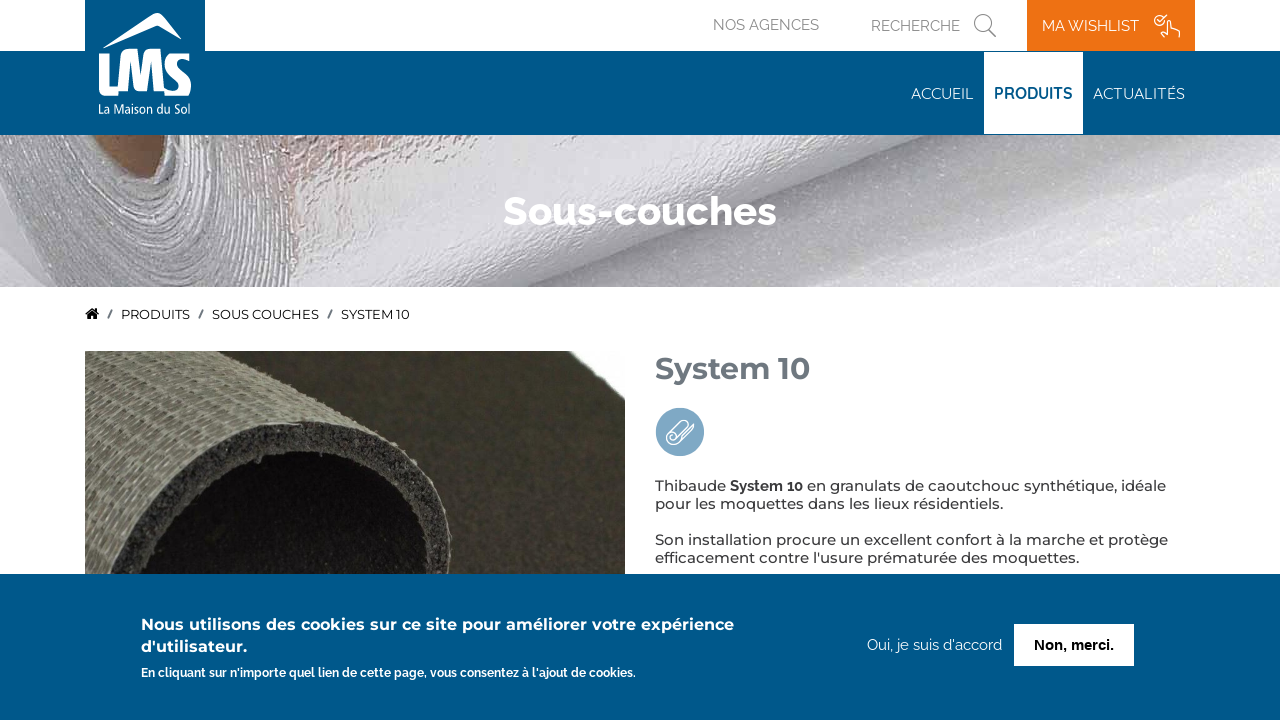

--- FILE ---
content_type: text/html; charset=UTF-8
request_url: https://lamaisondusol.com/produits/sous-couches/system-10
body_size: 23146
content:
<!DOCTYPE html>
<html lang="fr" dir="ltr" prefix="content: http://purl.org/rss/1.0/modules/content/  dc: http://purl.org/dc/terms/  foaf: http://xmlns.com/foaf/0.1/  og: http://ogp.me/ns#  rdfs: http://www.w3.org/2000/01/rdf-schema#  schema: http://schema.org/  sioc: http://rdfs.org/sioc/ns#  sioct: http://rdfs.org/sioc/types#  skos: http://www.w3.org/2004/02/skos/core#  xsd: http://www.w3.org/2001/XMLSchema# ">
<head>
    <meta charset="utf-8" />
<script async src="https://www.googletagmanager.com/gtag/js?id=G-83P9P86CV3"></script>
<script>window.dataLayer = window.dataLayer || [];function gtag(){dataLayer.push(arguments)};gtag("js", new Date());gtag("set", "developer_id.dMDhkMT", true);gtag("config", "G-83P9P86CV3", {"groups":"default","page_placeholder":"PLACEHOLDER_page_location","allow_ad_personalization_signals":false});</script>
<meta name="description" content="Thibaude System 10 en granulats de caoutchouc synthétique, idéale pour les moquettes dans les lieux résidentiels.      Son installation procure un excellent confort à la marche et protège efficacement contre l&#039;usure prématurée des moquettes." />
<link rel="canonical" href="https://lamaisondusol.com/produits/sous-couches/system-10" />
<meta name="Generator" content="Drupal 11 (https://www.drupal.org)" />
<meta name="MobileOptimized" content="width" />
<meta name="HandheldFriendly" content="true" />
<meta name="viewport" content="width=device-width, initial-scale=1.0" />
<style>div#sliding-popup, div#sliding-popup .eu-cookie-withdraw-banner, .eu-cookie-withdraw-tab {background: #0779bf} div#sliding-popup.eu-cookie-withdraw-wrapper { background: transparent; } #sliding-popup h1, #sliding-popup h2, #sliding-popup h3, #sliding-popup p, #sliding-popup label, #sliding-popup div, .eu-cookie-compliance-more-button, .eu-cookie-compliance-secondary-button, .eu-cookie-withdraw-tab { color: #ffffff;} .eu-cookie-withdraw-tab { border-color: #ffffff;}</style>
<script type="text/javascript">
    (function() {
        function extractSkuFromDom() {
            // Method 1: Look for SKU in /coloris/products/ pages
            // Structure: .add-ref > .coloris-item > .coloris-references > .txt > .first-title
            var addRefContainer = document.querySelector('.add-ref');
            if (addRefContainer) {
                console.log('ARdealy: Found .add-ref container, checking for coloris structure');
                
                // Look for the first coloris-references with first-title span
                var firstTitleSpan = addRefContainer.querySelector('.coloris-references .txt .first-title');
                if (firstTitleSpan) {
                    var sku = firstTitleSpan.textContent.trim();
                    console.log('ARdealy: Found SKU from coloris first-title span:', sku);
                    return sku;
                }
            }
            
            // Method 2: Look for the first article in liste-colorie (existing logic for /products/ pages)
            var listeColorie = document.querySelector('.liste-colorie');
            if (listeColorie) {
                console.log('ARdealy: Found .liste-colorie container');
                
                var firstArticle = listeColorie.querySelector('article');
                if (!firstArticle) {
                    console.log('ARdealy: No article found in .liste-colorie');
                } else {
                    // Look for the coloris-references div and extract SKU from span
                    var colorisRef = firstArticle.querySelector('.coloris-references span');
                    if (colorisRef) {
                        var sku = colorisRef.textContent.trim();
                        console.log('ARdealy: Found SKU from coloris-references span:', sku);
                        return sku;
                    }
                    
                    // Fallback: look for hidden input with colorisitems class
                    var hiddenInput = firstArticle.querySelector('input[type="hidden"][class*="colorisitems"]');
                    if (hiddenInput && hiddenInput.value) {
                        var value = hiddenInput.value;
                        var sku = value.split('==')[0]; // Extract SKU before ==
                        console.log('ARdealy: Found SKU from hidden input:', sku);
                        return sku;
                    }
                }
            }
            
            console.log('ARdealy: No SKU found in DOM using any method');
            return null;
        }
        
        function callArdealyApi(vendorId, productSku) {
            var apiUrl = 'https://pim.ardealy.com/services/pms/vendors/' + vendorId + '/checkProduct/' + productSku;
            console.log('ARdealy: Calling API:', apiUrl);
            
            fetch(apiUrl)
                .then(function(response) {
                    return response.text();
                })
                .then(function(data) {
                    console.log('ARdealy: API response:', data);
                    if (data.trim() === 'true') {
                        loadArdealyScript(productSku);
                    } else {
                        console.log('ARdealy: Product not found in API, not loading script');
                    }
                })
                .catch(function(error) {
                    console.error('ARdealy: API call failed:', error);
                });
        }
        
        function loadArdealyScript(productSku) {
            var settings = drupalSettings.ardealy_visualizer;
            settings.product_id = productSku;
            
            // Load the main ARdealy script
            var script = document.createElement('script');
            script.src = 'https://ardealy.com/b2b/' + settings.vendorAlias + '/main.js';
            script.type = 'text/javascript';
            document.head.appendChild(script);
            
            console.log('ARdealy: Script loaded for product:', productSku);
        }
        
        // Wait for DOM to be ready
        if (document.readyState === 'loading') {
            document.addEventListener('DOMContentLoaded', function() {
                var sku = extractSkuFromDom();
                if (sku && drupalSettings.ardealy_visualizer) {
                    callArdealyApi(drupalSettings.ardealy_visualizer.vendorId, sku);
                }
            });
        } else {
            var sku = extractSkuFromDom();
            if (sku && drupalSettings.ardealy_visualizer) {
                callArdealyApi(drupalSettings.ardealy_visualizer.vendorId, sku);
            }
        }
    })();
    </script>
<link rel="icon" href="/themes/custom/lms/favicon.ico" type="image/vnd.microsoft.icon" />

          <title>System 10 | La Maison du SOL</title>
        <link rel="stylesheet" media="all" href="/sites/default/files/css/css_mRpPhkJ4IAsktl_XjoVT1KWZ2ZQ0Rj6IPvvvLD6OxaA.css?delta=0&amp;language=fr&amp;theme=lms&amp;include=eJxty0sOwyAQA9ALQTgSGsCQUYePGFDa2zdZddOV5Wc5YC1Mj_foiuQzy13VFTRMEoPtY-8vxh11CFOLcP_QJ2TasozU-y09kFhdH-FWzKBJZdI41aW5B8nxk2O3sYOwnkhGe2QSX5GYXCDlaPSjC_UpMBfuqVBF2y73WY8L9gH7iM2zt4WWvlhYUmo" />
<link rel="stylesheet" media="all" href="https://maxcdn.bootstrapcdn.com/font-awesome/4.7.0/css/font-awesome.min.css" />
<link rel="stylesheet" media="all" href="https://maxcdn.bootstrapcdn.com/bootstrap/3.4.1/css/bootstrap.min.css" />
<link rel="stylesheet" media="all" href="/sites/default/files/css/css_xKCW6bmlAN1F9ZFfdH66fCunxkUA6OciH8LfU_UOdco.css?delta=3&amp;language=fr&amp;theme=lms&amp;include=eJxty0sOwyAQA9ALQTgSGsCQUYePGFDa2zdZddOV5Wc5YC1Mj_foiuQzy13VFTRMEoPtY-8vxh11CFOLcP_QJ2TasozU-y09kFhdH-FWzKBJZdI41aW5B8nxk2O3sYOwnkhGe2QSX5GYXCDlaPSjC_UpMBfuqVBF2y73WY8L9gH7iM2zt4WWvlhYUmo" />

    

    <meta name="viewport" content="width=device-width, initial-scale=1.0, maximum-scale=1.0, user-scalable=no" />

    <!-- Hotjar Tracking Code for https://www.lamaisondusol.com/ -->
    <script>
    
      (function(h,o,t,j,a,r){
        h.hj=h.hj||function(){(h.hj.q=h.hj.q||[]).push(arguments)};
        h._hjSettings={hjid:2914503,hjsv:6};
        a=o.getElementsByTagName('head')[0];
        r=o.createElement('script');r.async=1;
        r.src=t+h._hjSettings.hjid+j+h._hjSettings.hjsv;
        a.appendChild(r);
      })(window,document,'https://static.hotjar.com/c/hotjar-','.js?sv=');
    </script>

</head>
<body>
<a href="#main-content" class="visually-hidden focusable">
    Aller au contenu principal
</a>

  <div class="dialog-off-canvas-main-canvas" data-off-canvas-main-canvas>
    <!-- Meta Pixel Code --><script>!function(f,b,e,v,n,t,s){if(f.fbq)return;n=f.fbq=function(){n.callMethod?n.callMethod.apply(n,arguments):n.queue.push(arguments)};if(!f._fbq)f._fbq=n;n.push=n;n.loaded=!0;n.version='2.0';n.queue=[];t=b.createElement(e);t.async=!0;t.src=v;s=b.getElementsByTagName(e)[0];s.parentNode.insertBefore(t,s)}(window, document,'script','https://connect.facebook.net/en_US/fbevents.js');fbq('init', '5668438976542338');fbq('track', 'PageView');</script><noscript><img height="1" width="1" style="display:none;"src="https://www.facebook.com/tr?id=5668438976542338&ev=PageView&noscript=1"/></noscript><!-- End Meta Pixel Code -->
<div class="layout-container">

  <header role="banner">
    <div class="header-top">
      <div class="container">  <div>
    <div id="block-lms-ardealypopup">
  
    
          <div class="link-pinterest-follow-us">
                                    <script>
(function() {
    if (!document.getElementById('ardealy-home-script')) {
        const script = document.createElement('script');
        script.id = 'ardealy-home-script';
        script.src = 'https://ardealy.com/b2b/lamaisondusol/em.js';
        script.async = true;
        document.head.appendChild(script);
    }
})();
</script>
    </div>

  </div>
<div id="block-blocpagetop">
  
    
      <div class="header__right-col">
	<ul>
									<li class="item-region">
					<a href="/agences" class="no-active">Nos agences</a>
				</li>
							<li class="searchform"> <form class="views-exposed-form bef-exposed-form search_header_top" data-drupal-selector="views-exposed-form-recherche-sapi-page-1" action="/recherches" method="get" id="views-exposed-form-recherche-sapi-page-1" accept-charset="UTF-8">
  <div class="js-form-item form-item js-form-type-textfield form-item-keyword js-form-item-keyword">
      
        <input placeholder="Recherche" data-drupal-selector="edit-keyword" type="text" id="edit-keyword--2" name="keyword" value="" size="30" maxlength="128" class="form-text" />

        </div>
<input data-drupal-selector="edit-0" type="hidden" name="f[0]" value="couche_d_usure:0,70 mm" />
<input data-drupal-selector="edit-1" type="hidden" name="f[1]" value="epaisseur:2,95 mm" />
<div data-drupal-selector="edit-actions" class="form-actions js-form-wrapper form-wrapper" id="edit-actions--3"><input data-drupal-selector="edit-submit-recherche-sapi" type="submit" id="edit-submit-recherche-sapi" value="Appliquer" class="button js-form-submit form-submit" />
</div>


</form>
</li>
		<li class="wishlist">
			<div id="block-wishlistdropdown">
  
    
      <div id="wishlist-dropdown" class="dropdown">
    <a href="/ma-wishlist" class="top-link-wishlist " >
        Ma wishlist
            </a>

    </div>
  </div>

		</li>
	</ul>
</div>

  </div>

  </div>
</div>
    </div>
    <div class="header-bottom">
      <div class="container">  <div>
    <div id="block-lms-branding">
  
    
      <div class="logo">
          <a href="/" title="Accueil" rel="home">
        <img src="/themes/custom/lms/assets/images/logo.svg" alt="Accueil" />
      </a>
  </div>
  </div>
<div id="block-navigationprincipale">
  
    
      <div class="region-we-mega-menu">
	<a class="navbar-toggle collapsed">
	    <span class="icon-bar"></span>
	    <span class="icon-bar"></span>
	    <span class="icon-bar"></span>
	</a>
	<nav  class="main navbar navbar-default navbar-we-mega-menu hover-action" data-menu-name="main" data-block-theme="lms" data-style="Default" data-animation="None" data-delay="" data-duration="" data-autoarrow="" data-alwayshowsubmenu="" data-action="hover" data-mobile-collapse="0">
	  <div class="container-fluid">
	    <ul  class="we-mega-menu-ul nav nav-tabs">
  <li  class="we-mega-menu-li" data-level="0" data-element-type="we-mega-menu-li" description="" data-id="fa75115c-b354-48ba-bd5c-cc371dff1aa6" data-submenu="0" data-hide-sub-when-collapse="" data-group="0" data-class="" data-icon="" data-caption="" data-alignsub="" data-target="">
      <a class="we-mega-menu-li megamenu-level-0" title="" href="/" >
      
      
      Accueil
          </a>
    
</li><li  class="we-mega-menu-li dropdown-menu active active-trail" data-level="0" data-element-type="we-mega-menu-li" description="" data-id="071295f1-19f2-492e-b0e0-70b96eec49f0" data-submenu="1" data-hide-sub-when-collapse="" data-group="0" data-class="" data-icon="" data-caption="" data-alignsub="" data-target="">
      <a class="we-mega-menu-li megamenu-level-0" title="" href="/produits" >
      
      
      Produits
          </a>
    <div  class="we-mega-menu-submenu" data-element-type="we-mega-menu-submenu" data-submenu-width="" data-class="" style="width: px">
  <div class="we-mega-menu-submenu-inner">
    <div  class="we-mega-menu-row" data-element-type="we-mega-menu-row" data-custom-row="0">
  <div  class="we-mega-menu-col span12" data-element-type="we-mega-menu-col" data-width="12" data-block="" data-blocktitle="0" data-hidewhencollapse="" data-class="">
  <ul class="nav nav-tabs subul">
  <li  class="we-mega-menu-li dropdown-menu" data-level="1" data-element-type="we-mega-menu-li" description="" data-id="d51910c2-d44d-4c4f-ac8b-35c8fb53253d" data-submenu="1" data-hide-sub-when-collapse="" data-group="0" data-class="" data-icon="" data-caption="" data-alignsub="" data-target="_self">
      <a class="we-mega-menu-li megamenu-level-1" title="" href="/produits/LVT" >
      
      
      LVT
          </a>
    <div  class="we-mega-menu-submenu" data-element-type="we-mega-menu-submenu" data-submenu-width="" data-class="" style="width: px">
  <div class="we-mega-menu-submenu-inner">
    <div  class="we-mega-menu-row" data-element-type="we-mega-menu-row" data-custom-row="0">
  <div  class="we-mega-menu-col span12" data-element-type="we-mega-menu-col" data-width="12" data-block="" data-blocktitle="0" data-hidewhencollapse="" data-class="">
  <ul class="nav nav-tabs subul">
  <li  class="we-mega-menu-li dropdown-menu" data-level="2" data-element-type="we-mega-menu-li" description="" data-id="65b53eb9-a2b5-4a97-bd91-74548444e933" data-submenu="1" data-hide-sub-when-collapse="" data-group="0" data-class="" data-icon="" data-caption="" data-alignsub="" data-target="">
      <span data-drupal-link-system-path="<front>" class="we-megamenu-nolink megamenu-level-2">Type de pose</span>
    <div  class="we-mega-menu-submenu" data-element-type="we-mega-menu-submenu" data-submenu-width="" data-class="" style="width: px">
  <div class="we-mega-menu-submenu-inner">
    <div  class="we-mega-menu-row" data-element-type="we-mega-menu-row" data-custom-row="0">
  <div  class="we-mega-menu-col span12" data-element-type="we-mega-menu-col" data-width="12" data-block="" data-blocktitle="0" data-hidewhencollapse="" data-class="">
  <ul class="nav nav-tabs subul">
  <li  class="we-mega-menu-li" data-level="3" data-element-type="we-mega-menu-li" description="" data-id="893f3860-48d6-4334-92d1-6eba78408f92" data-submenu="0" data-hide-sub-when-collapse="" data-group="0" data-class="" data-icon="" data-caption="" data-alignsub="" data-target="_self">
      <a class="we-mega-menu-li megamenu-level-3" title="" href="/produits/LVT?f%5B0%5D=type_de_pose%3AA%20clipser" >
      
      
      A clipser
          </a>
    
</li><li  class="we-mega-menu-li" data-level="3" data-element-type="we-mega-menu-li" description="" data-id="34f553d1-9a25-4232-b877-9586c7373d13" data-submenu="0" data-hide-sub-when-collapse="" data-group="0" data-class="" data-icon="" data-caption="" data-alignsub="" data-target="_self">
      <a class="we-mega-menu-li megamenu-level-3" title="" href="/produits/LVT?f%5B0%5D=type_de_pose%3AA%20coller" >
      
      
      A coller
          </a>
    
</li><li  class="we-mega-menu-li" data-level="3" data-element-type="we-mega-menu-li" description="" data-id="457ff90c-b70b-4d8d-99c4-a90211682f8a" data-submenu="0" data-hide-sub-when-collapse="" data-group="0" data-class="" data-icon="" data-caption="" data-alignsub="" data-target="_self">
      <a class="we-mega-menu-li megamenu-level-3" title="" href="/produits/LVT?f%5B0%5D=type_de_pose%3APlombante" >
      
      
      Plombante
          </a>
    
</li><li  class="we-mega-menu-li" data-level="3" data-element-type="we-mega-menu-li" description="" data-id="3382da22-a74f-452c-bf9b-a727181c5ced" data-submenu="0" data-hide-sub-when-collapse="" data-group="0" data-class="" data-icon="" data-caption="" data-alignsub="" data-target="_self">
      <a class="we-mega-menu-li megamenu-level-3" title="" href="/produits/LVT?f%5B0%5D=type_de_pose%3APlombante%20%C3%A0%20queue%20d%27aronde" >
      
      
      Plombante à queue d’aronde
          </a>
    
</li><li  class="we-mega-menu-li" data-level="3" data-element-type="we-mega-menu-li" description="" data-id="4f1a5eb5-bdd5-4780-a098-7bc652c1a465" data-submenu="0" data-hide-sub-when-collapse="" data-group="0" data-class="" data-icon="" data-caption="" data-alignsub="" data-target="_self">
      <a class="we-mega-menu-li megamenu-level-3" title="" href="/produits/LVT?f%5B0%5D=type_de_pose%3AA%20clipser&amp;f%5B1%5D=type_de_pose%3AA%20coller&amp;f%5B2%5D=type_de_pose%3APlombante&amp;f%5B3%5D=type_de_pose%3APlombante%20%C3%A0%20queue%20d%27aronde" >
      
      
      Voir tout
          </a>
    
</li>
</ul>
</div>

</div>

  </div>
</div>
</li><li  class="we-mega-menu-li dropdown-menu" data-level="2" data-element-type="we-mega-menu-li" description="" data-id="36009b49-b3e9-475e-a6cf-cbceb3feaea5" data-submenu="1" data-hide-sub-when-collapse="" data-group="0" data-class="" data-icon="" data-caption="" data-alignsub="" data-target="">
      <span data-drupal-link-system-path="<front>" class="we-megamenu-nolink megamenu-level-2">Couche d’usure</span>
    <div  class="we-mega-menu-submenu" data-element-type="we-mega-menu-submenu" data-submenu-width="" data-class="" style="width: px">
  <div class="we-mega-menu-submenu-inner">
    <div  class="we-mega-menu-row" data-element-type="we-mega-menu-row" data-custom-row="0">
  <div  class="we-mega-menu-col span12" data-element-type="we-mega-menu-col" data-width="12" data-block="" data-blocktitle="0" data-hidewhencollapse="" data-class="">
  <ul class="nav nav-tabs subul">
  <li  class="we-mega-menu-li" data-level="3" data-element-type="we-mega-menu-li" description="" data-id="9e04edef-2fbd-4ef6-850b-d05cb24a9894" data-submenu="0" data-hide-sub-when-collapse="" data-group="0" data-class="" data-icon="" data-caption="" data-alignsub="" data-target="_self">
      <a class="we-mega-menu-li megamenu-level-3" title="" href="/produits/LVT?f%5B0%5D=couche_d_usure%3A0%2C30%20mm" >
      
      
      0,30 mm
          </a>
    
</li><li  class="we-mega-menu-li" data-level="3" data-element-type="we-mega-menu-li" description="" data-id="3d533979-ba39-49c5-8791-12e426e701db" data-submenu="0" data-hide-sub-when-collapse="" data-group="0" data-class="" data-icon="" data-caption="" data-alignsub="" data-target="_self">
      <a class="we-mega-menu-li megamenu-level-3" title="" href="/produits/LVT?f%5B0%5D=couche_d_usure%3A0%2C40%20mm" >
      
      
      0,40 mm
          </a>
    
</li><li  class="we-mega-menu-li" data-level="3" data-element-type="we-mega-menu-li" description="" data-id="97240735-73c3-4788-af65-9e3ed54a918d" data-submenu="0" data-hide-sub-when-collapse="" data-group="0" data-class="" data-icon="" data-caption="" data-alignsub="" data-target="_self">
      <a class="we-mega-menu-li megamenu-level-3" title="" href="/produits/LVT?f%5B0%5D=couche_d_usure%3A0%2C55%20mm" >
      
      
      0,55 mm
          </a>
    
</li><li  class="we-mega-menu-li" data-level="3" data-element-type="we-mega-menu-li" description="" data-id="81041e3e-c989-48b8-99f6-bc649c7c8d41" data-submenu="0" data-hide-sub-when-collapse="" data-group="0" data-class="" data-icon="" data-caption="" data-alignsub="" data-target="_self">
      <a class="we-mega-menu-li megamenu-level-3" title="" href="/produits/LVT?f%5B0%5D=couche_d_usure%3A0%2C70%20mm" >
      
      
      0,70 mm
          </a>
    
</li><li  class="we-mega-menu-li" data-level="3" data-element-type="we-mega-menu-li" description="" data-id="17652f73-73e5-4d0f-8148-43d4210b33b2" data-submenu="0" data-hide-sub-when-collapse="" data-group="0" data-class="" data-icon="" data-caption="" data-alignsub="" data-target="_self">
      <a class="we-mega-menu-li megamenu-level-3" title="" href="/produits/LVT?f%5B0%5D=couche_d_usure%3A0%2C80%20mm" >
      
      
      0,80 mm
          </a>
    
</li><li  class="we-mega-menu-li" data-level="3" data-element-type="we-mega-menu-li" description="" data-id="e84bbe1e-2aea-4023-aab1-82a007e7b292" data-submenu="0" data-hide-sub-when-collapse="" data-group="0" data-class="" data-icon="" data-caption="" data-alignsub="" data-target="_self">
      <a class="we-mega-menu-li megamenu-level-3" title="" href="/produits/LVT?f%5B0%5D=couche_d_usure%3A0%2C30%20mm&amp;f%5B1%5D=couche_d_usure%3A0%2C40%20mm&amp;f%5B2%5D=couche_d_usure%3A0%2C55%20mm&amp;f%5B3%5D=couche_d_usure%3A0%2C70%20mm&amp;f%5B4%5D=couche_d_usure%3A0%2C80%20mm" >
      
      
      Voir tout
          </a>
    
</li>
</ul>
</div>

</div>

  </div>
</div>
</li><li  class="we-mega-menu-li dropdown-menu" data-level="2" data-element-type="we-mega-menu-li" description="" data-id="523d5f3d-f598-4b87-9ad2-a7cc100ff408" data-submenu="1" data-hide-sub-when-collapse="" data-group="0" data-class="" data-icon="" data-caption="" data-alignsub="" data-target="">
      <span data-drupal-link-system-path="<front>" class="we-megamenu-nolink megamenu-level-2">Marque</span>
    <div  class="we-mega-menu-submenu" data-element-type="we-mega-menu-submenu" data-submenu-width="" data-class="" style="width: px">
  <div class="we-mega-menu-submenu-inner">
    <div  class="we-mega-menu-row" data-element-type="we-mega-menu-row" data-custom-row="0">
  <div  class="we-mega-menu-col span12" data-element-type="we-mega-menu-col" data-width="12" data-block="" data-blocktitle="0" data-hidewhencollapse="" data-class="">
  <ul class="nav nav-tabs subul">
  <li  class="we-mega-menu-li" data-level="3" data-element-type="we-mega-menu-li" description="" data-id="a0bb4a5a-cd04-4d08-a275-b94167ee1571" data-submenu="0" data-hide-sub-when-collapse="" data-group="0" data-class="" data-icon="" data-caption="" data-alignsub="" data-target="_self">
      <a class="we-mega-menu-li megamenu-level-3" title="" href="/produits/LVT?f%5B0%5D=marque%3ALifestyle%20Floors" >
      
      
      Lifestyle Floors
          </a>
    
</li><li  class="we-mega-menu-li" data-level="3" data-element-type="we-mega-menu-li" description="" data-id="63f242cc-190e-41db-88e7-c6c6aea5c762" data-submenu="0" data-hide-sub-when-collapse="" data-group="0" data-class="" data-icon="" data-caption="" data-alignsub="" data-target="_self">
      <a class="we-mega-menu-li megamenu-level-3" title="" href="/produits/LVT?f%5B0%5D=marque%3ACOREtec%C2%AE%20Floors" >
      
      
      COREtec® Floors
          </a>
    
</li><li  class="we-mega-menu-li" data-level="3" data-element-type="we-mega-menu-li" description="" data-id="2a739b5f-c8bf-478e-b16b-97eae08e7738" data-submenu="0" data-hide-sub-when-collapse="" data-group="0" data-class="" data-icon="" data-caption="" data-alignsub="" data-target="_self">
      <a class="we-mega-menu-li megamenu-level-3" title="" href="/produits/LVT?f%5B0%5D=marque%3AWineo" >
      
      
      Forbo
          </a>
    
</li><li  class="we-mega-menu-li" data-level="3" data-element-type="we-mega-menu-li" description="" data-id="72189ecf-73fd-4ed3-8ad4-70353ebb528f" data-submenu="0" data-hide-sub-when-collapse="" data-group="0" data-class="" data-icon="" data-caption="" data-alignsub="" data-target="_self">
      <a class="we-mega-menu-li megamenu-level-3" title="" href="/produits/LVT?f%5B0%5D=marque%3AR-Tek" >
      
      
      R-Tek
          </a>
    
</li><li  class="we-mega-menu-li" data-level="3" data-element-type="we-mega-menu-li" description="" data-id="430af1f3-bd0b-4337-a70f-86c18df49746" data-submenu="0" data-hide-sub-when-collapse="" data-group="0" data-class="" data-icon="" data-caption="" data-alignsub="" data-target="_self">
      <a class="we-mega-menu-li megamenu-level-3" title="" href="/produits/LVT?f%5B0%5D=marque%3ACOREtec%C2%AE%20Floors&amp;f%5B1%5D=marque%3ALifestyle%20Floors&amp;f%5B2%5D=marque%3AR-Tek" >
      
      
      Voir tout
          </a>
    
</li>
</ul>
</div>

</div>

  </div>
</div>
</li>
</ul>
</div>

</div>

  </div>
</div>
</li><li  class="we-mega-menu-li dropdown-menu" data-level="1" data-element-type="we-mega-menu-li" description="" data-id="34d753dd-233e-4e2a-9d4d-1ff5c8bee713" data-submenu="1" data-hide-sub-when-collapse="" data-group="0" data-class="" data-icon="" data-caption="" data-alignsub="" data-target="_self">
      <a class="we-mega-menu-li megamenu-level-1" title="" href="/produits/PVC-R%C3%A9sidentiel" >
      
      
      PVC Résidentiel
          </a>
    <div  class="we-mega-menu-submenu" data-element-type="we-mega-menu-submenu" data-submenu-width="" data-class="" style="width: px">
  <div class="we-mega-menu-submenu-inner">
    <div  class="we-mega-menu-row" data-element-type="we-mega-menu-row" data-custom-row="0">
  <div  class="we-mega-menu-col span12" data-element-type="we-mega-menu-col" data-width="12" data-block="" data-blocktitle="0" data-hidewhencollapse="" data-class="">
  <ul class="nav nav-tabs subul">
  <li  class="we-mega-menu-li dropdown-menu" data-level="2" data-element-type="we-mega-menu-li" description="" data-id="1e31e7dd-4207-481f-9989-64a26a35e5f5" data-submenu="1" data-hide-sub-when-collapse="" data-group="0" data-class="" data-icon="" data-caption="" data-alignsub="" data-target="">
      <span data-drupal-link-system-path="<front>" class="we-megamenu-nolink megamenu-level-2">Envers Textile</span>
    <div  class="we-mega-menu-submenu" data-element-type="we-mega-menu-submenu" data-submenu-width="" data-class="" style="width: px">
  <div class="we-mega-menu-submenu-inner">
    <div  class="we-mega-menu-row" data-element-type="we-mega-menu-row" data-custom-row="0">
  <div  class="we-mega-menu-col span12" data-element-type="we-mega-menu-col" data-width="12" data-block="" data-blocktitle="0" data-hidewhencollapse="" data-class="">
  <ul class="nav nav-tabs subul">
  <li  class="we-mega-menu-li" data-level="3" data-element-type="we-mega-menu-li" description="" data-id="0fab309f-4050-4457-bcb9-c7ecc0910917" data-submenu="0" data-hide-sub-when-collapse="" data-group="0" data-class="" data-icon="" data-caption="" data-alignsub="" data-target="_self">
      <a class="we-mega-menu-li megamenu-level-3" title="" href="/produits/pvc-r%C3%A9sidentiel/verone" >
      
      
      Verone
          </a>
    
</li><li  class="we-mega-menu-li" data-level="3" data-element-type="we-mega-menu-li" description="" data-id="5e3c23a8-c917-4789-9977-3f791a7f2af7" data-submenu="0" data-hide-sub-when-collapse="" data-group="0" data-class="" data-icon="" data-caption="" data-alignsub="" data-target="_self">
      <a class="we-mega-menu-li megamenu-level-3" title="" href="/produits/pvc-r%C3%A9sidentiel/syracuse" >
      
      
      Syracuse
          </a>
    
</li><li  class="we-mega-menu-li" data-level="3" data-element-type="we-mega-menu-li" description="" data-id="77cccb3b-3143-40cc-b32d-5415394ee174" data-submenu="0" data-hide-sub-when-collapse="" data-group="0" data-class="" data-icon="" data-caption="" data-alignsub="" data-target="_self">
      <a class="we-mega-menu-li megamenu-level-3" title="" href="/produits/pvc-r%C3%A9sidentiel/anvers" >
      
      
      Anvers
          </a>
    
</li><li  class="we-mega-menu-li" data-level="3" data-element-type="we-mega-menu-li" description="" data-id="7e5bc1e6-0ab3-4ac9-8c1c-ee2696e00c10" data-submenu="0" data-hide-sub-when-collapse="" data-group="0" data-class="" data-icon="" data-caption="" data-alignsub="" data-target="_self">
      <a class="we-mega-menu-li megamenu-level-3" title="" href="/produits/pvc-r%C3%A9sidentiel/cuzco" >
      
      
      Cuzco
          </a>
    
</li><li  class="we-mega-menu-li" data-level="3" data-element-type="we-mega-menu-li" description="" data-id="9e551486-ed17-4513-9eb6-68048321295e" data-submenu="0" data-hide-sub-when-collapse="" data-group="0" data-class="" data-icon="" data-caption="" data-alignsub="" data-target="_self">
      <a class="we-mega-menu-li megamenu-level-3" title="" href="/produits/pvc-r%C3%A9sidentiel/syracuse-clean" >
      
      
      Syracuse Clean
          </a>
    
</li><li  class="we-mega-menu-li" data-level="3" data-element-type="we-mega-menu-li" description="" data-id="93a9c55e-ba80-49cf-b5b0-6c8e922b191e" data-submenu="0" data-hide-sub-when-collapse="" data-group="0" data-class="" data-icon="" data-caption="" data-alignsub="" data-target="_self">
      <a class="we-mega-menu-li megamenu-level-3" title="" href="/produits/pvc-r%C3%A9sidentiel/texas-new" >
      
      
      Texas New
          </a>
    
</li><li  class="we-mega-menu-li" data-level="3" data-element-type="we-mega-menu-li" description="" data-id="4f33907e-f395-46d9-92f0-2f936bd843e7" data-submenu="0" data-hide-sub-when-collapse="" data-group="0" data-class="" data-icon="" data-caption="" data-alignsub="" data-target="_self">
      <a class="we-mega-menu-li megamenu-level-3" title="" href="/produits/pvc-r%C3%A9sidentiel/texline" >
      
      
      Texline
          </a>
    
</li><li  class="we-mega-menu-li" data-level="3" data-element-type="we-mega-menu-li" description="" data-id="87a7e565-1855-443f-b220-07b24442a2c7" data-submenu="0" data-hide-sub-when-collapse="" data-group="0" data-class="" data-icon="" data-caption="" data-alignsub="" data-target="_self">
      <a class="we-mega-menu-li megamenu-level-3" title="" href="/produits/PVC-R%C3%A9sidentiel?f%5B0%5D=envers%3ATextile" >
      
      
      Voir tout
          </a>
    
</li>
</ul>
</div>

</div>

  </div>
</div>
</li><li  class="we-mega-menu-li dropdown-menu" data-level="2" data-element-type="we-mega-menu-li" description="" data-id="26c5e897-be54-44e8-bba9-6b6ccd383970" data-submenu="1" data-hide-sub-when-collapse="" data-group="0" data-class="" data-icon="" data-caption="" data-alignsub="" data-target="">
      <span data-drupal-link-system-path="<front>" class="we-megamenu-nolink megamenu-level-2">Envers Mousse</span>
    <div  class="we-mega-menu-submenu" data-element-type="we-mega-menu-submenu" data-submenu-width="" data-class="" style="width: px">
  <div class="we-mega-menu-submenu-inner">
    <div  class="we-mega-menu-row" data-element-type="we-mega-menu-row" data-custom-row="0">
  <div  class="we-mega-menu-col span12" data-element-type="we-mega-menu-col" data-width="12" data-block="" data-blocktitle="0" data-hidewhencollapse="" data-class="">
  <ul class="nav nav-tabs subul">
  <li  class="we-mega-menu-li" data-level="3" data-element-type="we-mega-menu-li" description="" data-id="e0ee378f-e17b-47eb-bff2-91a8b3cdd859" data-submenu="0" data-hide-sub-when-collapse="" data-group="0" data-class="" data-icon="" data-caption="" data-alignsub="" data-target="_self">
      <a class="we-mega-menu-li megamenu-level-3" title="" href="/produits/pvc-r%C3%A9sidentiel/prague" >
      
      
      Prague
          </a>
    
</li><li  class="we-mega-menu-li" data-level="3" data-element-type="we-mega-menu-li" description="" data-id="bce5a5e5-30a1-4e0d-8db0-e8e08b35a899" data-submenu="0" data-hide-sub-when-collapse="" data-group="0" data-class="" data-icon="" data-caption="" data-alignsub="" data-target="_self">
      <a class="we-mega-menu-li megamenu-level-3" title="" href="/produits/pvc-r%C3%A9sidentiel/nairobi" >
      
      
      Nairobi
          </a>
    
</li><li  class="we-mega-menu-li" data-level="3" data-element-type="we-mega-menu-li" description="" data-id="680bf26a-354e-4058-8e3d-98b9470fe2d1" data-submenu="0" data-hide-sub-when-collapse="" data-group="0" data-class="" data-icon="" data-caption="" data-alignsub="" data-target="_self">
      <a class="we-mega-menu-li megamenu-level-3" title="" href="/produits/PVC-R%C3%A9sidentiel?f%5B0%5D=envers%3AMousse" >
      
      
      Voir tout
          </a>
    
</li>
</ul>
</div>

</div>

  </div>
</div>
</li>
</ul>
</div>

</div>

  </div>
</div>
</li><li  class="we-mega-menu-li dropdown-menu" data-level="1" data-element-type="we-mega-menu-li" description="" data-id="5c4b88f1-0498-43bf-bc55-ec3ae01e694e" data-submenu="1" data-hide-sub-when-collapse="" data-group="0" data-class="" data-icon="" data-caption="" data-alignsub="" data-target="_self">
      <a class="we-mega-menu-li megamenu-level-1" title="" href="/produits/PVC-batiment" >
      
      
      PVC Bâtiment
          </a>
    <div  class="we-mega-menu-submenu" data-element-type="we-mega-menu-submenu" data-submenu-width="" data-class="" style="width: px">
  <div class="we-mega-menu-submenu-inner">
    <div  class="we-mega-menu-row" data-element-type="we-mega-menu-row" data-custom-row="0">
  <div  class="we-mega-menu-col span12" data-element-type="we-mega-menu-col" data-width="12" data-block="" data-blocktitle="0" data-hidewhencollapse="" data-class="">
  <ul class="nav nav-tabs subul">
  <li  class="we-mega-menu-li dropdown-menu" data-level="2" data-element-type="we-mega-menu-li" description="" data-id="825eacab-5aad-4a34-9436-d8e2943b18de" data-submenu="1" data-hide-sub-when-collapse="" data-group="0" data-class="" data-icon="" data-caption="" data-alignsub="" data-target="">
      <span data-drupal-link-system-path="<front>" class="we-megamenu-nolink megamenu-level-2">Classement UPEC</span>
    <div  class="we-mega-menu-submenu" data-element-type="we-mega-menu-submenu" data-submenu-width="" data-class="" style="width: px">
  <div class="we-mega-menu-submenu-inner">
    <div  class="we-mega-menu-row" data-element-type="we-mega-menu-row" data-custom-row="0">
  <div  class="we-mega-menu-col span12" data-element-type="we-mega-menu-col" data-width="12" data-block="" data-blocktitle="0" data-hidewhencollapse="" data-class="">
  <ul class="nav nav-tabs subul">
  <li  class="we-mega-menu-li" data-level="3" data-element-type="we-mega-menu-li" description="" data-id="918ac21a-fbef-4a65-a798-6466989b3e14" data-submenu="0" data-hide-sub-when-collapse="" data-group="0" data-class="" data-icon="" data-caption="" data-alignsub="" data-target="_self">
      <a class="we-mega-menu-li megamenu-level-3" title="" href="/produits/PVC-batiment?f%5B0%5D=classement_upec%3AU2SP2" >
      
      
      U2SP2
          </a>
    
</li><li  class="we-mega-menu-li" data-level="3" data-element-type="we-mega-menu-li" description="" data-id="01b8b9d0-5ffe-4565-93de-c9e7db1a8cd0" data-submenu="0" data-hide-sub-when-collapse="" data-group="0" data-class="" data-icon="" data-caption="" data-alignsub="" data-target="_self">
      <a class="we-mega-menu-li megamenu-level-3" title="" href="/produits/PVC-batiment?f%5B0%5D=classement_upec%3AU2SP3" >
      
      
      U2SP3
          </a>
    
</li><li  class="we-mega-menu-li" data-level="3" data-element-type="we-mega-menu-li" description="" data-id="8e996bfc-9832-4f1e-af0c-e4e9bb02c5ea" data-submenu="0" data-hide-sub-when-collapse="" data-group="0" data-class="" data-icon="" data-caption="" data-alignsub="" data-target="_self">
      <a class="we-mega-menu-li megamenu-level-3" title="" href="/produits/PVC-batiment?f%5B0%5D=classement_upec%3AU3P3" >
      
      
      U3P3
          </a>
    
</li><li  class="we-mega-menu-li" data-level="3" data-element-type="we-mega-menu-li" description="" data-id="f20a3bca-e650-4735-8f05-1dcd5f6b6187" data-submenu="0" data-hide-sub-when-collapse="" data-group="0" data-class="" data-icon="" data-caption="" data-alignsub="" data-target="_self">
      <a class="we-mega-menu-li megamenu-level-3" title="" href="/produits/PVC-batiment?f%5B0%5D=classement_upec%3AU4P3" >
      
      
      U4P3
          </a>
    
</li><li  class="we-mega-menu-li" data-level="3" data-element-type="we-mega-menu-li" description="" data-id="145002d8-3bee-44e1-89d2-52405d777213" data-submenu="0" data-hide-sub-when-collapse="" data-group="0" data-class="" data-icon="" data-caption="" data-alignsub="" data-target="_self">
      <a class="we-mega-menu-li megamenu-level-3" title="" href="/produits/PVC-batiment?f%5B0%5D=classement_upec%3AU2SP2&amp;f%5B1%5D=classement_upec%3AU2SP3&amp;f%5B2%5D=classement_upec%3AU3P3&amp;f%5B3%5D=classement_upec%3AU4P3&amp;f%5B4%5D=classement_upec%3AU4P3" >
      
      
      Voir tout
          </a>
    
</li>
</ul>
</div>

</div>

  </div>
</div>
</li><li  class="we-mega-menu-li dropdown-menu" data-level="2" data-element-type="we-mega-menu-li" description="" data-id="be913195-c783-4d97-81a1-f786279c0990" data-submenu="1" data-hide-sub-when-collapse="" data-group="0" data-class="" data-icon="" data-caption="" data-alignsub="" data-target="">
      <span data-drupal-link-system-path="<front>" class="we-megamenu-nolink megamenu-level-2">Structure</span>
    <div  class="we-mega-menu-submenu" data-element-type="we-mega-menu-submenu" data-submenu-width="" data-class="" style="width: px">
  <div class="we-mega-menu-submenu-inner">
    <div  class="we-mega-menu-row" data-element-type="we-mega-menu-row" data-custom-row="0">
  <div  class="we-mega-menu-col span12" data-element-type="we-mega-menu-col" data-width="12" data-block="" data-blocktitle="0" data-hidewhencollapse="" data-class="">
  <ul class="nav nav-tabs subul">
  <li  class="we-mega-menu-li" data-level="3" data-element-type="we-mega-menu-li" description="" data-id="cccd8ffd-5bf9-4135-9822-6688eab3cf30" data-submenu="0" data-hide-sub-when-collapse="" data-group="0" data-class="" data-icon="" data-caption="" data-alignsub="" data-target="_self">
      <a class="we-mega-menu-li megamenu-level-3" title="" href="/produits/PVC-batiment?f%5B0%5D=composition%3AHomog%C3%A8ne" >
      
      
      Homogène
          </a>
    
</li><li  class="we-mega-menu-li" data-level="3" data-element-type="we-mega-menu-li" description="" data-id="179a1571-7ae5-4d18-aceb-73e07323fafc" data-submenu="0" data-hide-sub-when-collapse="" data-group="0" data-class="" data-icon="" data-caption="" data-alignsub="" data-target="_self">
      <a class="we-mega-menu-li megamenu-level-3" title="" href="/produits/PVC-batiment?f%5B0%5D=composition%3AH%C3%A9t%C3%A9rog%C3%A8ne%20Acoustique" >
      
      
      Hétérogène Acoustique
          </a>
    
</li><li  class="we-mega-menu-li" data-level="3" data-element-type="we-mega-menu-li" description="" data-id="5a1103b5-758e-4cbb-9c8a-1cd9e6a617a4" data-submenu="0" data-hide-sub-when-collapse="" data-group="0" data-class="" data-icon="" data-caption="" data-alignsub="" data-target="">
      <a class="we-mega-menu-li megamenu-level-3" title="" href="/produits/PVC-batiment?f%5B0%5D=composition%3AH%C3%A9t%C3%A9rog%C3%A8ne%20Compact" >
      
      
      Hétérogène Compact
          </a>
    
</li><li  class="we-mega-menu-li" data-level="3" data-element-type="we-mega-menu-li" description="" data-id="1bacc42c-6992-47eb-869d-3e0e89b8caba" data-submenu="0" data-hide-sub-when-collapse="" data-group="0" data-class="" data-icon="" data-caption="" data-alignsub="" data-target="_self">
      <a class="we-mega-menu-li megamenu-level-3" title="" href="/produits/PVC-batiment?f%5B0%5D=composition%3AH%C3%A9t%C3%A9rog%C3%A8ne%20Envers%20Textile" >
      
      
      Hétérogène Envers Textile
          </a>
    
</li><li  class="we-mega-menu-li" data-level="3" data-element-type="we-mega-menu-li" description="" data-id="51b9da4f-f0bc-4b5a-b9e7-043cc385f4e5" data-submenu="0" data-hide-sub-when-collapse="" data-group="0" data-class="" data-icon="" data-caption="" data-alignsub="" data-target="_self">
      <a class="we-mega-menu-li megamenu-level-3" title="" href="/produits/PVC-batiment?f%5B0%5D=composition%3AHomog%C3%A8ne&amp;f%5B1%5D=composition%3AH%C3%A9t%C3%A9rog%C3%A8ne%20Acoustique&amp;f%5B2%5D=composition%3AH%C3%A9t%C3%A9rog%C3%A8ne%20Compact" >
      
      
      Voir tout
          </a>
    
</li>
</ul>
</div>

</div>

  </div>
</div>
</li>
</ul>
</div>

</div>

  </div>
</div>
</li><li  class="we-mega-menu-li dropdown-menu" data-level="1" data-element-type="we-mega-menu-li" description="" data-id="ade8e663-50ac-4f66-b076-0aa9a61b4dc6" data-submenu="1" data-hide-sub-when-collapse="" data-group="0" data-class="" data-icon="" data-caption="" data-alignsub="" data-target="">
      <a class="we-mega-menu-li megamenu-level-1" title="" href="/produits/Sol%20caoutchouc" >
      
      
      Sol Caoutchouc
          </a>
    <div  class="we-mega-menu-submenu" data-element-type="we-mega-menu-submenu" data-submenu-width="" data-class="" style="width: px">
  <div class="we-mega-menu-submenu-inner">
    <div  class="we-mega-menu-row" data-element-type="we-mega-menu-row" data-custom-row="0">
  <div  class="we-mega-menu-col span12" data-element-type="we-mega-menu-col" data-width="12" data-block="" data-blocktitle="0" data-hidewhencollapse="" data-class="">
  <ul class="nav nav-tabs subul">
  <li  class="we-mega-menu-li dropdown-menu" data-level="2" data-element-type="we-mega-menu-li" description="" data-id="4764b8e0-8e83-4aba-9c27-67e499bb64c3" data-submenu="1" data-hide-sub-when-collapse="" data-group="0" data-class="" data-icon="" data-caption="" data-alignsub="" data-target="">
      <span data-drupal-link-system-path="<front>" class="we-megamenu-nolink megamenu-level-2">Sol Caoutchouc</span>
    <div  class="we-mega-menu-submenu" data-element-type="we-mega-menu-submenu" data-submenu-width="" data-class="" style="width: px">
  <div class="we-mega-menu-submenu-inner">
    <div  class="we-mega-menu-row" data-element-type="we-mega-menu-row" data-custom-row="0">
  <div  class="we-mega-menu-col span12" data-element-type="we-mega-menu-col" data-width="12" data-block="" data-blocktitle="0" data-hidewhencollapse="" data-class="">
  <ul class="nav nav-tabs subul">
  <li  class="we-mega-menu-li" data-level="3" data-element-type="we-mega-menu-li" description="" data-id="e298b1ad-9e3c-45d8-a366-fa67f2d93924" data-submenu="0" data-hide-sub-when-collapse="" data-group="0" data-class="" data-icon="" data-caption="" data-alignsub="" data-target="_self">
      <a class="we-mega-menu-li megamenu-level-3" title="" href="/produits/sol-caoutchouc/studsystem-classic-bs" >
      
      
      StudSystem Classic BS
          </a>
    
</li><li  class="we-mega-menu-li" data-level="3" data-element-type="we-mega-menu-li" description="" data-id="57654741-5ec8-45e3-9134-a7a31b84bb17" data-submenu="0" data-hide-sub-when-collapse="" data-group="0" data-class="" data-icon="" data-caption="" data-alignsub="" data-target="_self">
      <a class="we-mega-menu-li megamenu-level-3" title="" href="/produits/Sol%20caoutchouc" >
      
      
      Voir tout
          </a>
    
</li>
</ul>
</div>

</div>

  </div>
</div>
</li>
</ul>
</div>

</div>

  </div>
</div>
</li><li  class="we-mega-menu-li dropdown-menu" data-level="1" data-element-type="we-mega-menu-li" description="" data-id="a5ffef22-219c-4f6b-8bd1-f53511351f36" data-submenu="1" data-hide-sub-when-collapse="" data-group="0" data-class="" data-icon="" data-caption="" data-alignsub="" data-target="_self">
      <a class="we-mega-menu-li megamenu-level-1" title="" href="/produits/Parquet" >
      
      
      Parquet
          </a>
    <div  class="we-mega-menu-submenu" data-element-type="we-mega-menu-submenu" data-submenu-width="" data-class="" style="width: px">
  <div class="we-mega-menu-submenu-inner">
    <div  class="we-mega-menu-row" data-element-type="we-mega-menu-row" data-custom-row="0">
  <div  class="we-mega-menu-col span12" data-element-type="we-mega-menu-col" data-width="12" data-block="" data-blocktitle="0" data-hidewhencollapse="" data-class="">
  <ul class="nav nav-tabs subul">
  <li  class="we-mega-menu-li dropdown-menu" data-level="2" data-element-type="we-mega-menu-li" description="" data-id="1fa511cc-5776-4d50-b4b0-c1bdee564945" data-submenu="1" data-hide-sub-when-collapse="" data-group="0" data-class="" data-icon="" data-caption="" data-alignsub="" data-target="">
      <span data-drupal-link-system-path="<front>" class="we-megamenu-nolink megamenu-level-2">Décor</span>
    <div  class="we-mega-menu-submenu" data-element-type="we-mega-menu-submenu" data-submenu-width="" data-class="" style="width: px">
  <div class="we-mega-menu-submenu-inner">
    <div  class="we-mega-menu-row" data-element-type="we-mega-menu-row" data-custom-row="0">
  <div  class="we-mega-menu-col span12" data-element-type="we-mega-menu-col" data-width="12" data-block="" data-blocktitle="0" data-hidewhencollapse="" data-class="">
  <ul class="nav nav-tabs subul">
  <li  class="we-mega-menu-li" data-level="3" data-element-type="we-mega-menu-li" description="" data-id="3b3f0173-2c2b-4db7-ae39-d1b4d923b6de" data-submenu="0" data-hide-sub-when-collapse="" data-group="0" data-class="" data-icon="" data-caption="" data-alignsub="" data-target="_self">
      <a class="we-mega-menu-li megamenu-level-3" title="" href="/produits/Parquet?f%5B0%5D=decor%3AMonolame" >
      
      
      Monolame
          </a>
    
</li><li  class="we-mega-menu-li" data-level="3" data-element-type="we-mega-menu-li" description="" data-id="e814d8ad-fcf5-4363-9ea4-5eea0c4e663a" data-submenu="0" data-hide-sub-when-collapse="" data-group="0" data-class="" data-icon="" data-caption="" data-alignsub="" data-target="_self">
      <a class="we-mega-menu-li megamenu-level-3" title="" href="/produits/Parquet?f%5B0%5D=decor%3AMonolame%20about%C3%A9" >
      
      
      Monolame abouté
          </a>
    
</li><li  class="we-mega-menu-li" data-level="3" data-element-type="we-mega-menu-li" description="" data-id="f264b4ba-eea0-40b3-b5e3-78c9b0e4ba1a" data-submenu="0" data-hide-sub-when-collapse="" data-group="0" data-class="" data-icon="" data-caption="" data-alignsub="" data-target="">
      <a class="we-mega-menu-li megamenu-level-3" title="" href="/produits/Parquet?f%5B0%5D=decor%3ALongueurs%20Panach%C3%A9es" >
      
      
      Longueurs Panachées
          </a>
    
</li><li  class="we-mega-menu-li" data-level="3" data-element-type="we-mega-menu-li" description="" data-id="fb650507-8a64-4979-9343-0c6affc49f5c" data-submenu="0" data-hide-sub-when-collapse="" data-group="0" data-class="" data-icon="" data-caption="" data-alignsub="" data-target="_self">
      <a class="we-mega-menu-li megamenu-level-3" title="" href="/produits/Parquet?f%5B0%5D=decor%3AMultifrise" >
      
      
      Multifrise
          </a>
    
</li><li  class="we-mega-menu-li" data-level="3" data-element-type="we-mega-menu-li" description="" data-id="0bf220bd-c0df-4535-9d8a-03794beaf2b8" data-submenu="0" data-hide-sub-when-collapse="" data-group="0" data-class="" data-icon="" data-caption="" data-alignsub="" data-target="_self">
      <a class="we-mega-menu-li megamenu-level-3" title="" href="/produits/Parquet?f%5B0%5D=decor%3AB%C3%A2ton%20Rompu" >
      
      
      Bâton Rompu
          </a>
    
</li><li  class="we-mega-menu-li" data-level="3" data-element-type="we-mega-menu-li" description="" data-id="0fd332ff-c8c8-4e56-b6ff-a1cb6611d9f0" data-submenu="0" data-hide-sub-when-collapse="" data-group="0" data-class="" data-icon="" data-caption="" data-alignsub="" data-target="_self">
      <a class="we-mega-menu-li megamenu-level-3" title="" href="/produits/Parquet?f%5B0%5D=decor%3AB%C3%A2ton%20Rompu&amp;f%5B1%5D=decor%3ALongueurs%20Panach%C3%A9es&amp;f%5B2%5D=decor%3AMonolame&amp;f%5B3%5D=decor%3AMonolame%20about%C3%A9&amp;f%5B4%5D=decor%3AMultifrise" >
      
      
      Voir tout
          </a>
    
</li>
</ul>
</div>

</div>

  </div>
</div>
</li><li  class="we-mega-menu-li dropdown-menu" data-level="2" data-element-type="we-mega-menu-li" description="" data-id="330dec68-5e7c-4457-9f0d-d06629d2c601" data-submenu="1" data-hide-sub-when-collapse="" data-group="0" data-class="" data-icon="" data-caption="" data-alignsub="" data-target="">
      <span data-drupal-link-system-path="<front>" class="we-megamenu-nolink megamenu-level-2">Largeur</span>
    <div  class="we-mega-menu-submenu" data-element-type="we-mega-menu-submenu" data-submenu-width="" data-class="" style="width: px">
  <div class="we-mega-menu-submenu-inner">
    <div  class="we-mega-menu-row" data-element-type="we-mega-menu-row" data-custom-row="0">
  <div  class="we-mega-menu-col span12" data-element-type="we-mega-menu-col" data-width="12" data-block="" data-blocktitle="0" data-hidewhencollapse="" data-class="">
  <ul class="nav nav-tabs subul">
  <li  class="we-mega-menu-li" data-level="3" data-element-type="we-mega-menu-li" description="" data-id="586c1883-9037-44fe-87a9-be5c25791b67" data-submenu="0" data-hide-sub-when-collapse="" data-group="0" data-class="" data-icon="" data-caption="" data-alignsub="" data-target="_self">
      <a class="we-mega-menu-li megamenu-level-3" title="" href="/produits/Parquet?f%5B0%5D=largeurs%3A90%20mm" >
      
      
      90 mm
          </a>
    
</li><li  class="we-mega-menu-li" data-level="3" data-element-type="we-mega-menu-li" description="" data-id="fa87a697-d78a-41f2-abe8-7d7f9567de28" data-submenu="0" data-hide-sub-when-collapse="" data-group="0" data-class="" data-icon="" data-caption="" data-alignsub="" data-target="_self">
      <a class="we-mega-menu-li megamenu-level-3" title="" href="/produits/Parquet?f%5B0%5D=largeurs%3A139%20mm" >
      
      
      139 mm
          </a>
    
</li><li  class="we-mega-menu-li" data-level="3" data-element-type="we-mega-menu-li" description="" data-id="a60782cc-49d5-4830-bfbd-71b6a2451753" data-submenu="0" data-hide-sub-when-collapse="" data-group="0" data-class="" data-icon="" data-caption="" data-alignsub="" data-target="_self">
      <a class="we-mega-menu-li megamenu-level-3" title="" href="/produits/Parquet?f%5B0%5D=largeurs%3A180%20mm" >
      
      
      180 mm
          </a>
    
</li><li  class="we-mega-menu-li" data-level="3" data-element-type="we-mega-menu-li" description="" data-id="bf527b7f-22eb-4fc2-972e-7543ff7b893b" data-submenu="0" data-hide-sub-when-collapse="" data-group="0" data-class="" data-icon="" data-caption="" data-alignsub="" data-target="_self">
      <a class="we-mega-menu-li megamenu-level-3" title="" href="/produits/Parquet?f%5B0%5D=largeurs%3A184%20mm" >
      
      
      184 mm
          </a>
    
</li><li  class="we-mega-menu-li" data-level="3" data-element-type="we-mega-menu-li" description="" data-id="7a3cc845-231c-4b55-90ce-e9096745b57e" data-submenu="0" data-hide-sub-when-collapse="" data-group="0" data-class="" data-icon="" data-caption="" data-alignsub="" data-target="_self">
      <a class="we-mega-menu-li megamenu-level-3" title="" href="/produits/Parquet?f%5B0%5D=largeurs%3A90%20mm&amp;f%5B1%5D=largeurs%3A139%20mm&amp;f%5B2%5D=largeurs%3A180%20mm&amp;f%5B3%5D=largeurs%3A184%20mm" >
      
      
      Voir tout
          </a>
    
</li>
</ul>
</div>

</div>

  </div>
</div>
</li><li  class="we-mega-menu-li dropdown-menu" data-level="2" data-element-type="we-mega-menu-li" description="" data-id="f6eae4f9-e0b0-4383-96da-b0d2ef36daaa" data-submenu="1" data-hide-sub-when-collapse="" data-group="0" data-class="" data-icon="" data-caption="" data-alignsub="" data-target="">
      <span data-drupal-link-system-path="<front>" class="we-megamenu-nolink megamenu-level-2">Epaisseur</span>
    <div  class="we-mega-menu-submenu" data-element-type="we-mega-menu-submenu" data-submenu-width="" data-class="" style="width: px">
  <div class="we-mega-menu-submenu-inner">
    <div  class="we-mega-menu-row" data-element-type="we-mega-menu-row" data-custom-row="0">
  <div  class="we-mega-menu-col span12" data-element-type="we-mega-menu-col" data-width="12" data-block="" data-blocktitle="0" data-hidewhencollapse="" data-class="">
  <ul class="nav nav-tabs subul">
  <li  class="we-mega-menu-li" data-level="3" data-element-type="we-mega-menu-li" description="" data-id="c955020d-1594-409b-afb9-cca55ce4dba4" data-submenu="0" data-hide-sub-when-collapse="" data-group="0" data-class="" data-icon="" data-caption="" data-alignsub="" data-target="_self">
      <a class="we-mega-menu-li megamenu-level-3" title="" href="/produits/Parquet?f%5B0%5D=epaisseur%3A11%20mm" >
      
      
      11 mm
          </a>
    
</li><li  class="we-mega-menu-li" data-level="3" data-element-type="we-mega-menu-li" description="" data-id="7f977b4a-0898-40dd-ae46-3427365d8b0f" data-submenu="0" data-hide-sub-when-collapse="" data-group="0" data-class="" data-icon="" data-caption="" data-alignsub="" data-target="_self">
      <a class="we-mega-menu-li megamenu-level-3" title="" href="/produits/Parquet?f%5B0%5D=epaisseur%3A12%20mm" >
      
      
      12 mm
          </a>
    
</li><li  class="we-mega-menu-li" data-level="3" data-element-type="we-mega-menu-li" description="" data-id="b2dae828-a91a-4486-be46-58abf35cf5c4" data-submenu="0" data-hide-sub-when-collapse="" data-group="0" data-class="" data-icon="" data-caption="" data-alignsub="" data-target="_self">
      <a class="we-mega-menu-li megamenu-level-3" title="" href="/produits/Parquet?f%5B0%5D=epaisseur%3A13%20mm" >
      
      
      13 mm
          </a>
    
</li><li  class="we-mega-menu-li" data-level="3" data-element-type="we-mega-menu-li" description="" data-id="5c465a03-8fd7-4509-b2ea-439c6852c78c" data-submenu="0" data-hide-sub-when-collapse="" data-group="0" data-class="" data-icon="" data-caption="" data-alignsub="" data-target="_self">
      <a class="we-mega-menu-li megamenu-level-3" title="" href="/produits/Parquet?f%5B0%5D=epaisseur%3A13%2C5%20mm" >
      
      
      13,5 mm
          </a>
    
</li><li  class="we-mega-menu-li" data-level="3" data-element-type="we-mega-menu-li" description="" data-id="5c6d42e7-7e10-4247-b008-2c202ec2f257" data-submenu="0" data-hide-sub-when-collapse="" data-group="0" data-class="" data-icon="" data-caption="" data-alignsub="" data-target="_self">
      <a class="we-mega-menu-li megamenu-level-3" title="" href="/produits/Parquet?f%5B0%5D=epaisseur%3A14%20mm" >
      
      
      14 mm
          </a>
    
</li><li  class="we-mega-menu-li" data-level="3" data-element-type="we-mega-menu-li" description="" data-id="03a8414d-20fd-4594-a11c-29a1b0a7dc52" data-submenu="0" data-hide-sub-when-collapse="" data-group="0" data-class="" data-icon="" data-caption="" data-alignsub="" data-target="_self">
      <a class="we-mega-menu-li megamenu-level-3" title="" href="/produits/Parquet?f%5B0%5D=epaisseur%3A11%20mm&amp;f%5B1%5D=epaisseur%3A12%20mm&amp;f%5B2%5D=epaisseur%3A13%20mm&amp;f%5B3%5D=epaisseur%3A13%2C5%20mm&amp;f%5B4%5D=epaisseur%3A14%20mm" >
      
      
      Voir tout
          </a>
    
</li>
</ul>
</div>

</div>

  </div>
</div>
</li>
</ul>
</div>

</div>

  </div>
</div>
</li><li  class="we-mega-menu-li dropdown-menu" data-level="1" data-element-type="we-mega-menu-li" description="" data-id="5997308a-ba38-44e4-b419-1d899de6cce1" data-submenu="1" data-hide-sub-when-collapse="" data-group="0" data-class="" data-icon="" data-caption="" data-alignsub="" data-target="_self">
      <a class="we-mega-menu-li megamenu-level-1" title="" href="/produits/Sols-Textiles" >
      
      
      Sols Textiles
          </a>
    <div  class="we-mega-menu-submenu" data-element-type="we-mega-menu-submenu" data-submenu-width="" data-class="" style="width: px">
  <div class="we-mega-menu-submenu-inner">
    <div  class="we-mega-menu-row" data-element-type="we-mega-menu-row" data-custom-row="0">
  <div  class="we-mega-menu-col span12" data-element-type="we-mega-menu-col" data-width="12" data-block="" data-blocktitle="0" data-hidewhencollapse="" data-class="">
  <ul class="nav nav-tabs subul">
  <li  class="we-mega-menu-li dropdown-menu" data-level="2" data-element-type="we-mega-menu-li" description="" data-id="a326c991-9f59-414d-950d-1d9c6b91f0eb" data-submenu="1" data-hide-sub-when-collapse="" data-group="0" data-class="" data-icon="" data-caption="" data-alignsub="" data-target="">
      <span data-drupal-link-system-path="<front>" class="we-megamenu-nolink megamenu-level-2">Type</span>
    <div  class="we-mega-menu-submenu" data-element-type="we-mega-menu-submenu" data-submenu-width="" data-class="" style="width: px">
  <div class="we-mega-menu-submenu-inner">
    <div  class="we-mega-menu-row" data-element-type="we-mega-menu-row" data-custom-row="0">
  <div  class="we-mega-menu-col span12" data-element-type="we-mega-menu-col" data-width="12" data-block="" data-blocktitle="0" data-hidewhencollapse="" data-class="">
  <ul class="nav nav-tabs subul">
  <li  class="we-mega-menu-li" data-level="3" data-element-type="we-mega-menu-li" description="" data-id="27795c9d-1b86-460d-8a0f-529d24821a3a" data-submenu="0" data-hide-sub-when-collapse="" data-group="0" data-class="" data-icon="" data-caption="" data-alignsub="" data-target="_self">
      <a class="we-mega-menu-li megamenu-level-3" title="" href="/produits/Sols-Textiles?f%5B0%5D=type%3ADalles%20textiles" >
      
      
      Dalles textiles
          </a>
    
</li><li  class="we-mega-menu-li" data-level="3" data-element-type="we-mega-menu-li" description="" data-id="217baa09-fb98-4d7e-9d98-9bf0f14cfdf2" data-submenu="0" data-hide-sub-when-collapse="" data-group="0" data-class="" data-icon="" data-caption="" data-alignsub="" data-target="_self">
      <a class="we-mega-menu-li megamenu-level-3" title="" href="/produits/Sols-Textiles?f%5B0%5D=type%3ADalles%20textiles%20personnalisables" >
      
      
      Dalles textiles personnalisables
          </a>
    
</li><li  class="we-mega-menu-li" data-level="3" data-element-type="we-mega-menu-li" description="" data-id="f66467e8-3f8b-4cf6-baa2-ff2339e2ba27" data-submenu="0" data-hide-sub-when-collapse="" data-group="0" data-class="" data-icon="" data-caption="" data-alignsub="" data-target="_self">
      <a class="we-mega-menu-li megamenu-level-3" title="" href="/produits/Sols-Textiles?f%5B0%5D=type%3AMoquettes%20r%C3%A9sidentielles" >
      
      
      Moquettes résidentielles
          </a>
    
</li><li  class="we-mega-menu-li" data-level="3" data-element-type="we-mega-menu-li" description="" data-id="f81fa533-b291-435c-abba-c0baeffd446e" data-submenu="0" data-hide-sub-when-collapse="" data-group="0" data-class="" data-icon="" data-caption="" data-alignsub="" data-target="">
      <a class="we-mega-menu-li megamenu-level-3" title="" href="/produits/Sols-Textiles?f%5B0%5D=type%3AMoquettes%20class%C3%A9es%20UPEC" >
      
      
      Moquettes classées UPEC
          </a>
    
</li><li  class="we-mega-menu-li" data-level="3" data-element-type="we-mega-menu-li" description="" data-id="24080264-a654-4ca8-9912-cba39141c178" data-submenu="0" data-hide-sub-when-collapse="" data-group="0" data-class="" data-icon="" data-caption="" data-alignsub="" data-target="_self">
      <a class="we-mega-menu-li megamenu-level-3" title="" href="/produits/Sols-Textiles?f%5B0%5D=type%3ADalles%20textiles&amp;f%5B1%5D=type%3ADalles%20textiles%20personnalisables&amp;f%5B2%5D=type%3AMoquettes%20class%C3%A9es%20UPEC&amp;f%5B3%5D=type%3AMoquettes%20r%C3%A9sidentielles" >
      
      
      Voir tout
          </a>
    
</li>
</ul>
</div>

</div>

  </div>
</div>
</li>
</ul>
</div>

</div>

  </div>
</div>
</li><li  class="we-mega-menu-li dropdown-menu" data-level="1" data-element-type="we-mega-menu-li" description="" data-id="2f5358bf-d6dc-4a6f-936b-6ce44a65b64e" data-submenu="1" data-hide-sub-when-collapse="" data-group="0" data-class="" data-icon="" data-caption="" data-alignsub="" data-target="_self">
      <a class="we-mega-menu-li megamenu-level-1" title="" href="/produits/sols-stratifi%C3%A9s" >
      
      
      Sols Stratifiés
          </a>
    <div  class="we-mega-menu-submenu" data-element-type="we-mega-menu-submenu" data-submenu-width="" data-class="" style="width: px">
  <div class="we-mega-menu-submenu-inner">
    <div  class="we-mega-menu-row" data-element-type="we-mega-menu-row" data-custom-row="0">
  <div  class="we-mega-menu-col span12" data-element-type="we-mega-menu-col" data-width="12" data-block="" data-blocktitle="0" data-hidewhencollapse="" data-class="">
  <ul class="nav nav-tabs subul">
  <li  class="we-mega-menu-li dropdown-menu" data-level="2" data-element-type="we-mega-menu-li" description="" data-id="a0c9c88a-d106-4b09-b236-9b3244c68a68" data-submenu="1" data-hide-sub-when-collapse="" data-group="0" data-class="" data-icon="" data-caption="" data-alignsub="" data-target="">
      <span data-drupal-link-system-path="<front>" class="we-megamenu-nolink megamenu-level-2">    Epaisseur</span>
    <div  class="we-mega-menu-submenu" data-element-type="we-mega-menu-submenu" data-submenu-width="" data-class="" style="width: px">
  <div class="we-mega-menu-submenu-inner">
    <div  class="we-mega-menu-row" data-element-type="we-mega-menu-row" data-custom-row="0">
  <div  class="we-mega-menu-col span12" data-element-type="we-mega-menu-col" data-width="12" data-block="" data-blocktitle="0" data-hidewhencollapse="" data-class="">
  <ul class="nav nav-tabs subul">
  <li  class="we-mega-menu-li" data-level="3" data-element-type="we-mega-menu-li" description="" data-id="682ce595-0060-45b2-9484-226aa2275286" data-submenu="0" data-hide-sub-when-collapse="" data-group="0" data-class="" data-icon="" data-caption="" data-alignsub="" data-target="_self">
      <a class="we-mega-menu-li megamenu-level-3" title="" href="/produits/Sols%20stratifi%C3%A9s?f%5B0%5D=epaisseur%3A7%20mm" >
      
      
      7 mm
          </a>
    
</li><li  class="we-mega-menu-li" data-level="3" data-element-type="we-mega-menu-li" description="" data-id="6f4536d6-426b-4abb-898a-89912ba26b64" data-submenu="0" data-hide-sub-when-collapse="" data-group="0" data-class="" data-icon="" data-caption="" data-alignsub="" data-target="_self">
      <a class="we-mega-menu-li megamenu-level-3" title="" href="/produits/Sols%20stratifi%C3%A9s?f%5B0%5D=epaisseur%3A8%20mm" >
      
      
      8 mm
          </a>
    
</li><li  class="we-mega-menu-li" data-level="3" data-element-type="we-mega-menu-li" description="" data-id="f330826c-21e4-4a9c-9dfa-562e1c1def12" data-submenu="0" data-hide-sub-when-collapse="" data-group="0" data-class="" data-icon="" data-caption="" data-alignsub="" data-target="_self">
      <a class="we-mega-menu-li megamenu-level-3" title="" href="/produits/Sols%20stratifi%C3%A9s?f%5B0%5D=epaisseur%3A9%20mm" >
      
      
      9 mm
          </a>
    
</li><li  class="we-mega-menu-li" data-level="3" data-element-type="we-mega-menu-li" description="" data-id="7dae04ca-c69e-4f27-babe-096d08195d62" data-submenu="0" data-hide-sub-when-collapse="" data-group="0" data-class="" data-icon="" data-caption="" data-alignsub="" data-target="_self">
      <a class="we-mega-menu-li megamenu-level-3" title="" href="/produits/Sols%20stratifi%C3%A9s?f%5B0%5D=epaisseur%3A10%20mm" >
      
      
      10 mm
          </a>
    
</li><li  class="we-mega-menu-li" data-level="3" data-element-type="we-mega-menu-li" description="" data-id="682a2fe3-f4f0-4914-bf7b-69a7ef6d1b08" data-submenu="0" data-hide-sub-when-collapse="" data-group="0" data-class="" data-icon="" data-caption="" data-alignsub="" data-target="_self">
      <a class="we-mega-menu-li megamenu-level-3" title="" href="/produits/Sols%20stratifi%C3%A9s?f%5B0%5D=epaisseur%3A12%20mm" >
      
      
      12 mm
          </a>
    
</li><li  class="we-mega-menu-li" data-level="3" data-element-type="we-mega-menu-li" description="" data-id="83f59b26-287b-4925-8987-25298a724534" data-submenu="0" data-hide-sub-when-collapse="" data-group="0" data-class="" data-icon="" data-caption="" data-alignsub="" data-target="_self">
      <a class="we-mega-menu-li megamenu-level-3" title="" href="/produits/Sols%20stratifi%C3%A9s?f%5B0%5D=epaisseur%3A14%20mm" >
      
      
      14 mm
          </a>
    
</li><li  class="we-mega-menu-li" data-level="3" data-element-type="we-mega-menu-li" description="" data-id="a36c4139-90f7-4ecc-9f42-846a4cac3803" data-submenu="0" data-hide-sub-when-collapse="" data-group="0" data-class="" data-icon="" data-caption="" data-alignsub="" data-target="_self">
      <a class="we-mega-menu-li megamenu-level-3" title="" href="/produits/Sols%20stratifi%C3%A9s?f%5B0%5D=epaisseur%3A7%20mm&amp;f%5B1%5D=epaisseur%3A8%20mm&amp;f%5B2%5D=epaisseur%3A9%20mm&amp;f%5B3%5D=epaisseur%3A10%20mm&amp;f%5B4%5D=epaisseur%3A12%20mm&amp;f%5B5%5D=epaisseur%3A14%20mm" >
      
      
      Voir tout
          </a>
    
</li>
</ul>
</div>

</div>

  </div>
</div>
</li><li  class="we-mega-menu-li dropdown-menu" data-level="2" data-element-type="we-mega-menu-li" description="" data-id="d51f7276-6fc0-4334-9ced-abbde85432d5" data-submenu="1" data-hide-sub-when-collapse="" data-group="0" data-class="" data-icon="" data-caption="" data-alignsub="" data-target="">
      <span data-drupal-link-system-path="<front>" class="we-megamenu-nolink megamenu-level-2">Marque</span>
    <div  class="we-mega-menu-submenu" data-element-type="we-mega-menu-submenu" data-submenu-width="" data-class="" style="width: px">
  <div class="we-mega-menu-submenu-inner">
    <div  class="we-mega-menu-row" data-element-type="we-mega-menu-row" data-custom-row="0">
  <div  class="we-mega-menu-col span12" data-element-type="we-mega-menu-col" data-width="12" data-block="" data-blocktitle="0" data-hidewhencollapse="" data-class="">
  <ul class="nav nav-tabs subul">
  <li  class="we-mega-menu-li" data-level="3" data-element-type="we-mega-menu-li" description="" data-id="a78ef8e0-266e-4301-80e9-56bd6aeec3a0" data-submenu="0" data-hide-sub-when-collapse="" data-group="0" data-class="" data-icon="" data-caption="" data-alignsub="" data-target="_self">
      <a class="we-mega-menu-li megamenu-level-3" title="" href="/produits/Sols%20stratifi%C3%A9s?f%5B0%5D=marque%3ALamina%20Floors" >
      
      
      Lamina Floors
          </a>
    
</li><li  class="we-mega-menu-li" data-level="3" data-element-type="we-mega-menu-li" description="" data-id="4791e7e8-b428-41b9-a164-d9f4660e3a31" data-submenu="0" data-hide-sub-when-collapse="" data-group="0" data-class="" data-icon="" data-caption="" data-alignsub="" data-target="_self">
      <a class="we-mega-menu-li megamenu-level-3" title="" href="/produits/Sols%20stratifi%C3%A9s?f%5B0%5D=marque%3AVitality" >
      
      
      Vitality
          </a>
    
</li><li  class="we-mega-menu-li" data-level="3" data-element-type="we-mega-menu-li" description="" data-id="be2bc49d-a031-488f-ac90-977d57e97c67" data-submenu="0" data-hide-sub-when-collapse="" data-group="0" data-class="" data-icon="" data-caption="" data-alignsub="" data-target="_self">
      <a class="we-mega-menu-li megamenu-level-3" title="" href="/produits/sols-stratifi%C3%A9s?f%5B0%5D=marque%3ALamina%20Floors&amp;f%5B1%5D=marque%3AVitality" >
      
      
      Voir tout
          </a>
    
</li>
</ul>
</div>

</div>

  </div>
</div>
</li><li  class="we-mega-menu-li dropdown-menu" data-level="2" data-element-type="we-mega-menu-li" description="" data-id="b9155b9c-cc83-4554-ae83-1b87a354cc11" data-submenu="1" data-hide-sub-when-collapse="" data-group="0" data-class="" data-icon="" data-caption="" data-alignsub="" data-target="">
      <span data-drupal-link-system-path="<front>" class="we-megamenu-nolink megamenu-level-2">Classe d’abrasion</span>
    <div  class="we-mega-menu-submenu" data-element-type="we-mega-menu-submenu" data-submenu-width="" data-class="" style="width: px">
  <div class="we-mega-menu-submenu-inner">
    <div  class="we-mega-menu-row" data-element-type="we-mega-menu-row" data-custom-row="0">
  <div  class="we-mega-menu-col span12" data-element-type="we-mega-menu-col" data-width="12" data-block="" data-blocktitle="0" data-hidewhencollapse="" data-class="">
  <ul class="nav nav-tabs subul">
  <li  class="we-mega-menu-li" data-level="3" data-element-type="we-mega-menu-li" description="" data-id="3a0cdffd-6032-49cf-be21-ffea420070a6" data-submenu="0" data-hide-sub-when-collapse="" data-group="0" data-class="" data-icon="" data-caption="" data-alignsub="" data-target="_self">
      <a class="we-mega-menu-li megamenu-level-3" title="" href="/produits/Sols%20stratifi%C3%A9s?f%5B0%5D=classe_d_abrasion%3AAC3" >
      
      
      AC3
          </a>
    
</li><li  class="we-mega-menu-li" data-level="3" data-element-type="we-mega-menu-li" description="" data-id="ee062c08-f8f0-4b1c-a16e-69c9cf7bf93a" data-submenu="0" data-hide-sub-when-collapse="" data-group="0" data-class="" data-icon="" data-caption="" data-alignsub="" data-target="_self">
      <a class="we-mega-menu-li megamenu-level-3" title="" href="/produits/Sols%20stratifi%C3%A9s?f%5B0%5D=classe_d_abrasion%3AAC4" >
      
      
      AC4
          </a>
    
</li><li  class="we-mega-menu-li" data-level="3" data-element-type="we-mega-menu-li" description="" data-id="a81befa4-7fa6-42af-866b-56af87a34fae" data-submenu="0" data-hide-sub-when-collapse="" data-group="0" data-class="" data-icon="" data-caption="" data-alignsub="" data-target="_self">
      <a class="we-mega-menu-li megamenu-level-3" title="" href="/produits/Sols%20stratifi%C3%A9s?f%5B0%5D=classe_d_abrasion%3AAC5" >
      
      
      AC5
          </a>
    
</li><li  class="we-mega-menu-li" data-level="3" data-element-type="we-mega-menu-li" description="" data-id="b0f16dda-be1b-42ed-8089-41e27b90d1b2" data-submenu="0" data-hide-sub-when-collapse="" data-group="0" data-class="" data-icon="" data-caption="" data-alignsub="" data-target="_self">
      <a class="we-mega-menu-li megamenu-level-3" title="" href="/produits/Sols%20stratifi%C3%A9s?f%5B0%5D=classe_d_abrasion%3AAC6" >
      
      
      AC6
          </a>
    
</li><li  class="we-mega-menu-li" data-level="3" data-element-type="we-mega-menu-li" description="" data-id="812c5e6a-3405-48d1-88c4-0b5b6bb533fe" data-submenu="0" data-hide-sub-when-collapse="" data-group="0" data-class="" data-icon="" data-caption="" data-alignsub="" data-target="_self">
      <a class="we-mega-menu-li megamenu-level-3" title="" href="/produits/Sols%20stratifi%C3%A9s?f%5B0%5D=classe_d_abrasion%3AAC3&amp;f%5B1%5D=classe_d_abrasion%3AAC4&amp;f%5B2%5D=classe_d_abrasion%3AAC5&amp;f%5B3%5D=classe_d_abrasion%3AAC6" >
      
      
      Voir tout
          </a>
    
</li>
</ul>
</div>

</div>

  </div>
</div>
</li><li  class="we-mega-menu-li dropdown-menu" data-level="2" data-element-type="we-mega-menu-li" description="" data-id="05b5b352-1df0-42f7-90ed-d82f7bb50d44" data-submenu="1" data-hide-sub-when-collapse="" data-group="0" data-class="" data-icon="" data-caption="" data-alignsub="" data-target="">
      <span data-drupal-link-system-path="<front>" class="we-megamenu-nolink megamenu-level-2">Profil</span>
    <div  class="we-mega-menu-submenu" data-element-type="we-mega-menu-submenu" data-submenu-width="" data-class="" style="width: px">
  <div class="we-mega-menu-submenu-inner">
    <div  class="we-mega-menu-row" data-element-type="we-mega-menu-row" data-custom-row="0">
  <div  class="we-mega-menu-col span12" data-element-type="we-mega-menu-col" data-width="12" data-block="" data-blocktitle="0" data-hidewhencollapse="" data-class="">
  <ul class="nav nav-tabs subul">
  <li  class="we-mega-menu-li" data-level="3" data-element-type="we-mega-menu-li" description="" data-id="501f2df6-e12e-4a8c-bc74-1ddbd20512cc" data-submenu="0" data-hide-sub-when-collapse="" data-group="0" data-class="" data-icon="" data-caption="" data-alignsub="" data-target="_self">
      <a class="we-mega-menu-li megamenu-level-3" title="" href="/produits/Sols%20stratifi%C3%A9s?f%5B0%5D=profils%3A0V%20%28Bords%20droits%29" >
      
      
      0V (Bords droits)
          </a>
    
</li><li  class="we-mega-menu-li" data-level="3" data-element-type="we-mega-menu-li" description="" data-id="f62d7f40-433c-4d8d-9fcc-2dc44d8eacb9" data-submenu="0" data-hide-sub-when-collapse="" data-group="0" data-class="" data-icon="" data-caption="" data-alignsub="" data-target="_self">
      <a class="we-mega-menu-li megamenu-level-3" title="" href="/produits/sols-stratifi%C3%A9s?f%5B0%5D=profils%3A4V%20%28chanfreins%204%20c%C3%B4t%C3%A9s%29" >
      
      
      4V (chanfeins 4 côtés)
          </a>
    
</li><li  class="we-mega-menu-li" data-level="3" data-element-type="we-mega-menu-li" description="" data-id="72b48a4c-eb90-4c51-94dd-2b08ac7e624a" data-submenu="0" data-hide-sub-when-collapse="" data-group="0" data-class="" data-icon="" data-caption="" data-alignsub="" data-target="_self">
      <a class="we-mega-menu-li megamenu-level-3" title="" href="/produits/sols-stratifi%C3%A9s?f%5B0%5D=profils%3A0V%20%28Bords%20droits%29&amp;f%5B1%5D=profils%3A4V%20%28chanfreins%204%20c%C3%B4t%C3%A9s%29" >
      
      
      Voir tout
          </a>
    
</li>
</ul>
</div>

</div>

  </div>
</div>
</li>
</ul>
</div>

</div>

  </div>
</div>
</li><li  class="we-mega-menu-li dropdown-menu" data-level="1" data-element-type="we-mega-menu-li" description="" data-id="2906219d-0066-45e9-a2d5-22bb8db597b3" data-submenu="1" data-hide-sub-when-collapse="" data-group="0" data-class="" data-icon="" data-caption="" data-alignsub="" data-target="">
      <a class="we-mega-menu-li megamenu-level-1" title="" href="/produits/Sols%20Naturels" >
      
      
      Sols Naturels
          </a>
    <div  class="we-mega-menu-submenu" data-element-type="we-mega-menu-submenu" data-submenu-width="" data-class="" style="width: px">
  <div class="we-mega-menu-submenu-inner">
    <div  class="we-mega-menu-row" data-element-type="we-mega-menu-row" data-custom-row="0">
  <div  class="we-mega-menu-col span12" data-element-type="we-mega-menu-col" data-width="12" data-block="" data-blocktitle="0" data-hidewhencollapse="" data-class="">
  <ul class="nav nav-tabs subul">
  <li  class="we-mega-menu-li dropdown-menu" data-level="2" data-element-type="we-mega-menu-li" description="" data-id="639b7dbd-acc5-4a04-990a-831ebafed3eb" data-submenu="1" data-hide-sub-when-collapse="" data-group="0" data-class="" data-icon="" data-caption="" data-alignsub="" data-target="">
      <span data-drupal-link-system-path="<front>" class="we-megamenu-nolink megamenu-level-2">Type</span>
    <div  class="we-mega-menu-submenu" data-element-type="we-mega-menu-submenu" data-submenu-width="" data-class="" style="width: px">
  <div class="we-mega-menu-submenu-inner">
    <div  class="we-mega-menu-row" data-element-type="we-mega-menu-row" data-custom-row="0">
  <div  class="we-mega-menu-col span12" data-element-type="we-mega-menu-col" data-width="12" data-block="" data-blocktitle="0" data-hidewhencollapse="" data-class="">
  <ul class="nav nav-tabs subul">
  <li  class="we-mega-menu-li" data-level="3" data-element-type="we-mega-menu-li" description="" data-id="4adb653a-7a32-43a9-834e-5cc0f15e7273" data-submenu="0" data-hide-sub-when-collapse="" data-group="0" data-class="" data-icon="" data-caption="" data-alignsub="" data-target="_self">
      <a class="we-mega-menu-li megamenu-level-3" title="" href="/produits/sols-naturels/laines-berb%C3%A8res" >
      
      
      100% pur laine
          </a>
    
</li><li  class="we-mega-menu-li" data-level="3" data-element-type="we-mega-menu-li" description="" data-id="f8935060-ddde-4d8c-b6e6-920919b443b5" data-submenu="0" data-hide-sub-when-collapse="" data-group="0" data-class="" data-icon="" data-caption="" data-alignsub="" data-target="_self">
      <a class="we-mega-menu-li megamenu-level-3" title="" href="/produits/sols-naturels/look-naturels-jonc-de-mer" >
      
      
      Jonc de Mer
          </a>
    
</li><li  class="we-mega-menu-li" data-level="3" data-element-type="we-mega-menu-li" description="" data-id="a7faed7f-e2b1-471e-9d15-253419579d42" data-submenu="0" data-hide-sub-when-collapse="" data-group="0" data-class="" data-icon="" data-caption="" data-alignsub="" data-target="_self">
      <a class="we-mega-menu-li megamenu-level-3" title="" href="/produits/sols-naturels/look-naturels-sisal" >
      
      
      Sisal
          </a>
    
</li><li  class="we-mega-menu-li" data-level="3" data-element-type="we-mega-menu-li" description="" data-id="cdd5cc35-1c6b-4650-b481-ea2b1babd861" data-submenu="0" data-hide-sub-when-collapse="" data-group="0" data-class="" data-icon="" data-caption="" data-alignsub="" data-target="_self">
      <a class="we-mega-menu-li megamenu-level-3" title="" href="/produits/sols-naturels/sol-organique-purline-wineo-1200" >
      
      
      Sol Organique
          </a>
    
</li><li  class="we-mega-menu-li" data-level="3" data-element-type="we-mega-menu-li" description="" data-id="90b57aa2-2727-446c-956c-819307281436" data-submenu="0" data-hide-sub-when-collapse="" data-group="0" data-class="" data-icon="" data-caption="" data-alignsub="" data-target="_self">
      <a class="we-mega-menu-li megamenu-level-3" title="" href="/produits/Sols%20Naturels?f%5B0%5D=type%3A100%25%20pur%20laine&amp;f%5B1%5D=type%3AFibres%20V%C3%A9g%C3%A9tales&amp;f%5B2%5D=type%3AMoquettes%20r%C3%A9sidentielles&amp;f%5B3%5D=type%3ASol%20organique" >
      
      
      Voir tout
          </a>
    
</li>
</ul>
</div>

</div>

  </div>
</div>
</li><li  class="we-mega-menu-li dropdown-menu" data-level="2" data-element-type="we-mega-menu-li" description="" data-id="9c0e7aed-4d84-4138-ba86-dc08266c446e" data-submenu="1" data-hide-sub-when-collapse="" data-group="0" data-class="" data-icon="" data-caption="" data-alignsub="" data-target="">
      <span data-drupal-link-system-path="<front>" class="we-megamenu-nolink megamenu-level-2">Produit</span>
    <div  class="we-mega-menu-submenu" data-element-type="we-mega-menu-submenu" data-submenu-width="" data-class="" style="width: px">
  <div class="we-mega-menu-submenu-inner">
    <div  class="we-mega-menu-row" data-element-type="we-mega-menu-row" data-custom-row="0">
  <div  class="we-mega-menu-col span12" data-element-type="we-mega-menu-col" data-width="12" data-block="" data-blocktitle="0" data-hidewhencollapse="" data-class="">
  <ul class="nav nav-tabs subul">
  <li  class="we-mega-menu-li" data-level="3" data-element-type="we-mega-menu-li" description="" data-id="5ddfd3d6-5e31-4708-9615-8471797c03e5" data-submenu="0" data-hide-sub-when-collapse="" data-group="0" data-class="" data-icon="" data-caption="" data-alignsub="" data-target="_self">
      <a class="we-mega-menu-li megamenu-level-3" title="" href="/produits/sols-naturels/laines-berb%C3%A8res" >
      
      
      Laines Berbères
          </a>
    
</li><li  class="we-mega-menu-li" data-level="3" data-element-type="we-mega-menu-li" description="" data-id="22df1969-84df-4713-8d6c-11e6600db3b9" data-submenu="0" data-hide-sub-when-collapse="" data-group="0" data-class="" data-icon="" data-caption="" data-alignsub="" data-target="_self">
      <a class="we-mega-menu-li megamenu-level-3" title="" href="/produits/sols-naturels/look-naturels-jonc-de-mer" >
      
      
      Seagrass
          </a>
    
</li><li  class="we-mega-menu-li" data-level="3" data-element-type="we-mega-menu-li" description="" data-id="92ace65b-c866-40da-ad1e-8f61fcccd2aa" data-submenu="0" data-hide-sub-when-collapse="" data-group="0" data-class="" data-icon="" data-caption="" data-alignsub="" data-target="_self">
      <a class="we-mega-menu-li megamenu-level-3" title="" href="/produits/sols-naturels/look-naturels-sisal" >
      
      
      Sisal Mini-Boucle
          </a>
    
</li><li  class="we-mega-menu-li" data-level="3" data-element-type="we-mega-menu-li" description="" data-id="4d673679-019e-4aed-b53a-4eeaf1c9c40a" data-submenu="0" data-hide-sub-when-collapse="" data-group="0" data-class="" data-icon="" data-caption="" data-alignsub="" data-target="_self">
      <a class="we-mega-menu-li megamenu-level-3" title="" href="/produits/sols-naturels/sol-organique-purline-wineo-1200" >
      
      
      Wineo
          </a>
    
</li><li  class="we-mega-menu-li" data-level="3" data-element-type="we-mega-menu-li" description="" data-id="109686df-3d39-4c5a-accf-1f15a65579e1" data-submenu="0" data-hide-sub-when-collapse="" data-group="0" data-class="" data-icon="" data-caption="" data-alignsub="" data-target="_self">
      <a class="we-mega-menu-li megamenu-level-3" title="" href="/produits/Sols%20Naturels?f%5B0%5D=produits%3ALaines%20Berb%C3%A8res&amp;f%5B1%5D=produits%3ASeagrass&amp;f%5B2%5D=produits%3ASisal%20Mini-Boucle&amp;f%5B3%5D=produits%3AWineo" >
      
      
      Voir tout
          </a>
    
</li>
</ul>
</div>

</div>

  </div>
</div>
</li>
</ul>
</div>

</div>

  </div>
</div>
</li><li  class="we-mega-menu-li dropdown-menu" data-level="1" data-element-type="we-mega-menu-li" description="" data-id="f064cff8-713e-4db4-a440-46ab8e54d1ca" data-submenu="1" data-hide-sub-when-collapse="" data-group="0" data-class="" data-icon="" data-caption="" data-alignsub="" data-target="">
      <a class="we-mega-menu-li megamenu-level-1" title="" href="/produits/Gazon%20Synth%C3%A9tique" >
      
      
      Gazon Synthétique
          </a>
    <div  class="we-mega-menu-submenu" data-element-type="we-mega-menu-submenu" data-submenu-width="" data-class="" style="width: px">
  <div class="we-mega-menu-submenu-inner">
    <div  class="we-mega-menu-row" data-element-type="we-mega-menu-row" data-custom-row="0">
  <div  class="we-mega-menu-col span12" data-element-type="we-mega-menu-col" data-width="12" data-block="" data-blocktitle="0" data-hidewhencollapse="" data-class="">
  <ul class="nav nav-tabs subul">
  <li  class="we-mega-menu-li dropdown-menu" data-level="2" data-element-type="we-mega-menu-li" description="" data-id="0baed99e-fe13-4dba-8a60-7f2b605a496c" data-submenu="1" data-hide-sub-when-collapse="" data-group="0" data-class="" data-icon="" data-caption="" data-alignsub="" data-target="">
      <span data-drupal-link-system-path="<front>" class="we-megamenu-nolink megamenu-level-2">Epaisseur</span>
    <div  class="we-mega-menu-submenu" data-element-type="we-mega-menu-submenu" data-submenu-width="" data-class="" style="width: px">
  <div class="we-mega-menu-submenu-inner">
    <div  class="we-mega-menu-row" data-element-type="we-mega-menu-row" data-custom-row="0">
  <div  class="we-mega-menu-col span12" data-element-type="we-mega-menu-col" data-width="12" data-block="" data-blocktitle="0" data-hidewhencollapse="" data-class="">
  <ul class="nav nav-tabs subul">
  <li  class="we-mega-menu-li" data-level="3" data-element-type="we-mega-menu-li" description="" data-id="d1e1021a-e2bf-4a5e-bafe-0077ba5d77f4" data-submenu="0" data-hide-sub-when-collapse="" data-group="0" data-class="" data-icon="" data-caption="" data-alignsub="" data-target="_self">
      <a class="we-mega-menu-li megamenu-level-3" title="" href="/produits/Gazon%20Synth%C3%A9tique?f%5B0%5D=epaisseur%3A5%20mm" >
      
      
      5 mm
          </a>
    
</li><li  class="we-mega-menu-li" data-level="3" data-element-type="we-mega-menu-li" description="" data-id="2ba970ac-8464-4cf2-8d03-ac5e502261cc" data-submenu="0" data-hide-sub-when-collapse="" data-group="0" data-class="" data-icon="" data-caption="" data-alignsub="" data-target="_self">
      <a class="we-mega-menu-li megamenu-level-3" title="" href="/produits/Gazon%20Synth%C3%A9tique?f%5B0%5D=epaisseur%3A7%20mm" >
      
      
      7 mm
          </a>
    
</li><li  class="we-mega-menu-li" data-level="3" data-element-type="we-mega-menu-li" description="" data-id="64832c6c-acae-4d49-9616-60d961740d9b" data-submenu="0" data-hide-sub-when-collapse="" data-group="0" data-class="" data-icon="" data-caption="" data-alignsub="" data-target="_self">
      <a class="we-mega-menu-li megamenu-level-3" title="" href="/produits/Gazon%20Synth%C3%A9tique?f%5B0%5D=epaisseur%3A20%20mm" >
      
      
      20 mm
          </a>
    
</li><li  class="we-mega-menu-li" data-level="3" data-element-type="we-mega-menu-li" description="" data-id="02b20394-f533-4792-b810-6a754d0c32a5" data-submenu="0" data-hide-sub-when-collapse="" data-group="0" data-class="" data-icon="" data-caption="" data-alignsub="" data-target="_self">
      <a class="we-mega-menu-li megamenu-level-3" title="" href="/produits/Gazon%20Synth%C3%A9tique?f%5B0%5D=epaisseur%3A32%20mm" >
      
      
      32 mm
          </a>
    
</li><li  class="we-mega-menu-li" data-level="3" data-element-type="we-mega-menu-li" description="" data-id="d0cf62e0-a9fc-4dd8-93f7-5a33e32419ab" data-submenu="0" data-hide-sub-when-collapse="" data-group="0" data-class="" data-icon="" data-caption="" data-alignsub="" data-target="_self">
      <a class="we-mega-menu-li megamenu-level-3" title="" href="/produits/Gazon%20Synth%C3%A9tique?f%5B0%5D=epaisseur%3A37%20mm" >
      
      
      37 mm
          </a>
    
</li><li  class="we-mega-menu-li" data-level="3" data-element-type="we-mega-menu-li" description="" data-id="427fbf54-73ad-4d01-8e1e-cc018947163e" data-submenu="0" data-hide-sub-when-collapse="" data-group="0" data-class="" data-icon="" data-caption="" data-alignsub="" data-target="_self">
      <a class="we-mega-menu-li megamenu-level-3" title="" href="/produits/Gazon%20Synth%C3%A9tique?f%5B0%5D=epaisseur%3A40%20mm" >
      
      
      40 mm
          </a>
    
</li><li  class="we-mega-menu-li" data-level="3" data-element-type="we-mega-menu-li" description="" data-id="48ff55cb-3135-49f7-ab34-aced878b2606" data-submenu="0" data-hide-sub-when-collapse="" data-group="0" data-class="" data-icon="" data-caption="" data-alignsub="" data-target="_self">
      <a class="we-mega-menu-li megamenu-level-3" title="" href="/produits/Gazon%20Synth%C3%A9tique?f%5B0%5D=epaisseur%3A5%20mm&amp;f%5B1%5D=epaisseur%3A7%20mm&amp;f%5B2%5D=epaisseur%3A20%20mm&amp;f%5B3%5D=epaisseur%3A32%20mm&amp;f%5B4%5D=epaisseur%3A37%20mm&amp;f%5B5%5D=epaisseur%3A40%20mm" >
      
      
      Voir tout
          </a>
    
</li>
</ul>
</div>

</div>

  </div>
</div>
</li><li  class="we-mega-menu-li dropdown-menu" data-level="2" data-element-type="we-mega-menu-li" description="" data-id="4ced7980-27b3-4aca-927f-d58239725bb3" data-submenu="1" data-hide-sub-when-collapse="" data-group="0" data-class="" data-icon="" data-caption="" data-alignsub="" data-target="">
      <span data-drupal-link-system-path="<front>" class="we-megamenu-nolink megamenu-level-2">Recyclable</span>
    <div  class="we-mega-menu-submenu" data-element-type="we-mega-menu-submenu" data-submenu-width="" data-class="" style="width: px">
  <div class="we-mega-menu-submenu-inner">
    <div  class="we-mega-menu-row" data-element-type="we-mega-menu-row" data-custom-row="0">
  <div  class="we-mega-menu-col span12" data-element-type="we-mega-menu-col" data-width="12" data-block="" data-blocktitle="0" data-hidewhencollapse="" data-class="">
  <ul class="nav nav-tabs subul">
  <li  class="we-mega-menu-li" data-level="3" data-element-type="we-mega-menu-li" description="" data-id="2cbfdf66-4417-4832-8e57-bcb0d07b22a2" data-submenu="0" data-hide-sub-when-collapse="" data-group="0" data-class="" data-icon="" data-caption="" data-alignsub="" data-target="_self">
      <a class="we-mega-menu-li megamenu-level-3" title="" href="/produits/gazon-synth%C3%A9tique/vinca" >
      
      
      Vinca
          </a>
    
</li><li  class="we-mega-menu-li" data-level="3" data-element-type="we-mega-menu-li" description="" data-id="d3a8ee82-0352-441d-b528-20c96b7503e4" data-submenu="0" data-hide-sub-when-collapse="" data-group="0" data-class="" data-icon="" data-caption="" data-alignsub="" data-target="_self">
      <a class="we-mega-menu-li megamenu-level-3" title="" href="/produits/gazon-synth%C3%A9tique/organic" >
      
      
      Organic
          </a>
    
</li><li  class="we-mega-menu-li" data-level="3" data-element-type="we-mega-menu-li" description="" data-id="6f959774-8cff-4c88-9894-06488b1ac36f" data-submenu="0" data-hide-sub-when-collapse="" data-group="0" data-class="" data-icon="" data-caption="" data-alignsub="" data-target="_self">
      <a class="we-mega-menu-li megamenu-level-3" title="" href="/produits/gazon-synth%C3%A9tique" >
      
      
      Voir tout
          </a>
    
</li>
</ul>
</div>

</div>

  </div>
</div>
</li>
</ul>
</div>

</div>

  </div>
</div>
</li><li  class="we-mega-menu-li dropdown-menu" data-level="1" data-element-type="we-mega-menu-li" description="" data-id="62f1b58d-b7ee-4898-97a3-7ea0d7b30257" data-submenu="1" data-hide-sub-when-collapse="" data-group="0" data-class="" data-icon="" data-caption="" data-alignsub="" data-target="">
      <a class="we-mega-menu-li megamenu-level-1" title="" href="/produits/Tapis%20dentr%C3%A9e" >
      
      
      Tapis d’entrée
          </a>
    <div  class="we-mega-menu-submenu" data-element-type="we-mega-menu-submenu" data-submenu-width="" data-class="" style="width: px">
  <div class="we-mega-menu-submenu-inner">
    <div  class="we-mega-menu-row" data-element-type="we-mega-menu-row" data-custom-row="0">
  <div  class="we-mega-menu-col span12" data-element-type="we-mega-menu-col" data-width="12" data-block="" data-blocktitle="0" data-hidewhencollapse="" data-class="">
  <ul class="nav nav-tabs subul">
  <li  class="we-mega-menu-li dropdown-menu" data-level="2" data-element-type="we-mega-menu-li" description="" data-id="6436e8ff-f4e2-4081-b3b9-c3c008a7553e" data-submenu="1" data-hide-sub-when-collapse="" data-group="0" data-class="" data-icon="" data-caption="" data-alignsub="" data-target="">
      <span data-drupal-link-system-path="<front>" class="we-megamenu-nolink megamenu-level-2">Usage</span>
    <div  class="we-mega-menu-submenu" data-element-type="we-mega-menu-submenu" data-submenu-width="" data-class="" style="width: px">
  <div class="we-mega-menu-submenu-inner">
    <div  class="we-mega-menu-row" data-element-type="we-mega-menu-row" data-custom-row="0">
  <div  class="we-mega-menu-col span12" data-element-type="we-mega-menu-col" data-width="12" data-block="" data-blocktitle="0" data-hidewhencollapse="" data-class="">
  <ul class="nav nav-tabs subul">
  <li  class="we-mega-menu-li" data-level="3" data-element-type="we-mega-menu-li" description="" data-id="e11d6c5c-1371-48d3-800d-584f90b0018a" data-submenu="0" data-hide-sub-when-collapse="" data-group="0" data-class="" data-icon="" data-caption="" data-alignsub="" data-target="_self">
      <a class="we-mega-menu-li megamenu-level-3" title="" href="/produits/Tapis%20dentr%C3%A9e?f%5B0%5D=usage%3AAbrit%C3%A9%20Ext%C3%A9rieur" >
      
      
      Abrité Extérieur
          </a>
    
</li><li  class="we-mega-menu-li" data-level="3" data-element-type="we-mega-menu-li" description="" data-id="a78f9642-b545-419f-b713-c6f8eb18375d" data-submenu="0" data-hide-sub-when-collapse="" data-group="0" data-class="" data-icon="" data-caption="" data-alignsub="" data-target="_self">
      <a class="we-mega-menu-li megamenu-level-3" title="" href="/produits/Tapis%20dentr%C3%A9e?f%5B0%5D=usage%3AExt%C3%A9rieur" >
      
      
      Extérieur
          </a>
    
</li><li  class="we-mega-menu-li" data-level="3" data-element-type="we-mega-menu-li" description="" data-id="301f4e79-4753-4b0d-a010-7c41f9659d4f" data-submenu="0" data-hide-sub-when-collapse="" data-group="0" data-class="" data-icon="" data-caption="" data-alignsub="" data-target="_self">
      <a class="we-mega-menu-li megamenu-level-3" title="" href="/produits/Tapis%20dentr%C3%A9e?f%5B0%5D=usage%3AInt%C3%A9rieur" >
      
      
      Intérieur
          </a>
    
</li><li  class="we-mega-menu-li" data-level="3" data-element-type="we-mega-menu-li" description="" data-id="33931c81-ac42-4fb9-9aad-b46bab6cf727" data-submenu="0" data-hide-sub-when-collapse="" data-group="0" data-class="" data-icon="" data-caption="" data-alignsub="" data-target="_self">
      <a class="we-mega-menu-li megamenu-level-3" title="" href="/produits/Tapis%20dentr%C3%A9e?f%5B0%5D=usage%3AAbrit%C3%A9%20Ext%C3%A9rieur&amp;f%5B1%5D=usage%3AExt%C3%A9rieur&amp;f%5B2%5D=usage%3AInt%C3%A9rieur" >
      
      
      Voir tout
          </a>
    
</li>
</ul>
</div>

</div>

  </div>
</div>
</li><li  class="we-mega-menu-li dropdown-menu" data-level="2" data-element-type="we-mega-menu-li" description="" data-id="e570d72d-aa46-4e11-966a-db40fac63ba6" data-submenu="1" data-hide-sub-when-collapse="" data-group="0" data-class="" data-icon="" data-caption="" data-alignsub="" data-target="">
      <span data-drupal-link-system-path="<front>" class="we-megamenu-nolink megamenu-level-2">Trafic</span>
    <div  class="we-mega-menu-submenu" data-element-type="we-mega-menu-submenu" data-submenu-width="" data-class="" style="width: px">
  <div class="we-mega-menu-submenu-inner">
    <div  class="we-mega-menu-row" data-element-type="we-mega-menu-row" data-custom-row="0">
  <div  class="we-mega-menu-col span12" data-element-type="we-mega-menu-col" data-width="12" data-block="" data-blocktitle="0" data-hidewhencollapse="" data-class="">
  <ul class="nav nav-tabs subul">
  <li  class="we-mega-menu-li" data-level="3" data-element-type="we-mega-menu-li" description="" data-id="3847b3c3-ebf2-4aa3-935d-9236f1dd6dd1" data-submenu="0" data-hide-sub-when-collapse="" data-group="0" data-class="" data-icon="" data-caption="" data-alignsub="" data-target="_self">
      <a class="we-mega-menu-li megamenu-level-3" title="" href="/produits/Tapis%20dentr%C3%A9e?f%5B0%5D=trafic%3AFort%20%28classe%2032%29" >
      
      
      Fort (classe 32)
          </a>
    
</li><li  class="we-mega-menu-li" data-level="3" data-element-type="we-mega-menu-li" description="" data-id="4e68f405-005a-4dd6-9ba3-22e05da604ea" data-submenu="0" data-hide-sub-when-collapse="" data-group="0" data-class="" data-icon="" data-caption="" data-alignsub="" data-target="_self">
      <a class="we-mega-menu-li megamenu-level-3" title="" href="/produits/Tapis%20dentr%C3%A9e?f%5B0%5D=trafic%3AIntense%20%28classe%2033%29" >
      
      
      Intense (classe 33)
          </a>
    
</li><li  class="we-mega-menu-li" data-level="3" data-element-type="we-mega-menu-li" description="" data-id="788ca6b8-9e77-4a97-bfb0-039fc59b0de9" data-submenu="0" data-hide-sub-when-collapse="" data-group="0" data-class="" data-icon="" data-caption="" data-alignsub="" data-target="_self">
      <a class="we-mega-menu-li megamenu-level-3" title="" href="/produits/Tapis%20dentr%C3%A9e?f%5B0%5D=trafic%3AFort%20%28classe%2032%29&amp;f%5B1%5D=trafic%3AIntense%20%28classe%2033%29" >
      
      
      Voir tout
          </a>
    
</li>
</ul>
</div>

</div>

  </div>
</div>
</li>
</ul>
</div>

</div>

  </div>
</div>
</li><li  class="we-mega-menu-li dropdown-menu" data-level="1" data-element-type="we-mega-menu-li" description="" data-id="9c5e9faf-2809-44c6-8308-46715f44eb53" data-submenu="1" data-hide-sub-when-collapse="" data-group="0" data-class="" data-icon="" data-caption="" data-alignsub="" data-target="">
      <a class="we-mega-menu-li megamenu-level-1" title="" href="/produits/Produits-de-Mise-en-Oeuvre" >
      
      
      Produits de Mise en Oeuvre
          </a>
    <div  class="we-mega-menu-submenu" data-element-type="we-mega-menu-submenu" data-submenu-width="" data-class="" style="width: px">
  <div class="we-mega-menu-submenu-inner">
    <div  class="we-mega-menu-row" data-element-type="we-mega-menu-row" data-custom-row="0">
  <div  class="we-mega-menu-col span12" data-element-type="we-mega-menu-col" data-width="12" data-block="" data-blocktitle="0" data-hidewhencollapse="" data-class="">
  <ul class="nav nav-tabs subul">
  <li  class="we-mega-menu-li dropdown-menu" data-level="2" data-element-type="we-mega-menu-li" description="" data-id="71539db6-ec89-43c5-a581-ef4a6ddd8de6" data-submenu="1" data-hide-sub-when-collapse="" data-group="0" data-class="" data-icon="" data-caption="" data-alignsub="" data-target="">
      <span data-drupal-link-system-path="<front>" class="we-megamenu-nolink megamenu-level-2">Colle</span>
    <div  class="we-mega-menu-submenu" data-element-type="we-mega-menu-submenu" data-submenu-width="" data-class="" style="width: px">
  <div class="we-mega-menu-submenu-inner">
    <div  class="we-mega-menu-row" data-element-type="we-mega-menu-row" data-custom-row="0">
  <div  class="we-mega-menu-col span12" data-element-type="we-mega-menu-col" data-width="12" data-block="" data-blocktitle="0" data-hidewhencollapse="" data-class="">
  <ul class="nav nav-tabs subul">
  <li  class="we-mega-menu-li" data-level="3" data-element-type="we-mega-menu-li" description="" data-id="00d0a9b8-f928-4d7e-ae83-1a8105617bc6" data-submenu="0" data-hide-sub-when-collapse="" data-group="0" data-class="" data-icon="" data-caption="" data-alignsub="" data-target="_self">
      <a class="we-mega-menu-li megamenu-level-3" title="" href="/produits/Produits%20de%20Mise%20en%20Oeuvre?f%5B0%5D=colle%3AColle%20cartouche" >
      
      
      Colle cartouche
          </a>
    
</li><li  class="we-mega-menu-li" data-level="3" data-element-type="we-mega-menu-li" description="" data-id="b536c275-52fd-4529-839f-2610e93ad1a1" data-submenu="0" data-hide-sub-when-collapse="" data-group="0" data-class="" data-icon="" data-caption="" data-alignsub="" data-target="_self">
      <a class="we-mega-menu-li megamenu-level-3" title="" href="/produits/Produits%20de%20Mise%20en%20Oeuvre?f%5B0%5D=colle%3AColle%20parquet" >
      
      
      Colle parquet
          </a>
    
</li><li  class="we-mega-menu-li" data-level="3" data-element-type="we-mega-menu-li" description="" data-id="364e9313-1c83-4386-b80f-f31bd60dbf98" data-submenu="0" data-hide-sub-when-collapse="" data-group="0" data-class="" data-icon="" data-caption="" data-alignsub="" data-target="">
      <a class="we-mega-menu-li megamenu-level-3" title="" href="/produits/Produits%20de%20Mise%20en%20Oeuvre?f%5B0%5D=colle%3AColle%20pour%20sols%20souples" >
      
      
      Colle sols souples
          </a>
    
</li><li  class="we-mega-menu-li" data-level="3" data-element-type="we-mega-menu-li" description="" data-id="0a0d2527-83cb-4c20-95d4-698fff28af87" data-submenu="0" data-hide-sub-when-collapse="" data-group="0" data-class="" data-icon="" data-caption="" data-alignsub="" data-target="_self">
      <a class="we-mega-menu-li megamenu-level-3" title="" href="/produits/Produits%20de%20Mise%20en%20Oeuvre?f%5B0%5D=colle%3AProduit%20de%20Maintien" >
      
      
      Produit de Maintien
          </a>
    
</li><li  class="we-mega-menu-li" data-level="3" data-element-type="we-mega-menu-li" description="" data-id="b909b849-0b7d-40f3-a60d-ed4459f8bbd7" data-submenu="0" data-hide-sub-when-collapse="" data-group="0" data-class="" data-icon="" data-caption="" data-alignsub="" data-target="_self">
      <a class="we-mega-menu-li megamenu-level-3" title="" href="/produits/Produits%20de%20Mise%20en%20Oeuvre?f%5B0%5D=colle%3AColle%20cartouche&amp;f%5B1%5D=colle%3AColle%20parquet&amp;f%5B2%5D=colle%3AColle%20pour%20sols%20souples&amp;f%5B3%5D=colle%3AProduit%20de%20Maintien" >
      
      
      Voir tout
          </a>
    
</li>
</ul>
</div>

</div>

  </div>
</div>
</li><li  class="we-mega-menu-li dropdown-menu" data-level="2" data-element-type="we-mega-menu-li" description="" data-id="01867c2b-ca72-448b-9912-8a7bdf63b607" data-submenu="1" data-hide-sub-when-collapse="" data-group="0" data-class="" data-icon="" data-caption="" data-alignsub="" data-target="">
      <span data-drupal-link-system-path="<front>" class="we-megamenu-nolink megamenu-level-2">Préparation des supports</span>
    <div  class="we-mega-menu-submenu" data-element-type="we-mega-menu-submenu" data-submenu-width="" data-class="" style="width: px">
  <div class="we-mega-menu-submenu-inner">
    <div  class="we-mega-menu-row" data-element-type="we-mega-menu-row" data-custom-row="0">
  <div  class="we-mega-menu-col span12" data-element-type="we-mega-menu-col" data-width="12" data-block="" data-blocktitle="0" data-hidewhencollapse="" data-class="">
  <ul class="nav nav-tabs subul">
  <li  class="we-mega-menu-li" data-level="3" data-element-type="we-mega-menu-li" description="" data-id="c3fd0b9f-909a-48f2-a42b-861c1d7bad44" data-submenu="0" data-hide-sub-when-collapse="" data-group="0" data-class="" data-icon="" data-caption="" data-alignsub="" data-target="_self">
      <a class="we-mega-menu-li megamenu-level-3" title="" href="/produits/Produits%20de%20Mise%20en%20Oeuvre?f%5B0%5D=preparation_des_supports%3APrimaire" >
      
      
      Primaire
          </a>
    
</li><li  class="we-mega-menu-li" data-level="3" data-element-type="we-mega-menu-li" description="" data-id="8d875e38-ad5c-4a40-8373-3ae12b6abe27" data-submenu="0" data-hide-sub-when-collapse="" data-group="0" data-class="" data-icon="" data-caption="" data-alignsub="" data-target="_self">
      <a class="we-mega-menu-li megamenu-level-3" title="" href="/produits/Produits%20de%20Mise%20en%20Oeuvre?f%5B0%5D=preparation_des_supports%3AProduits%20de%20r%C3%A9paration" >
      
      
      Produits de réparation
          </a>
    
</li><li  class="we-mega-menu-li" data-level="3" data-element-type="we-mega-menu-li" description="" data-id="9943378a-5ecd-4871-99d7-fc5e6af06d06" data-submenu="0" data-hide-sub-when-collapse="" data-group="0" data-class="" data-icon="" data-caption="" data-alignsub="" data-target="_self">
      <a class="we-mega-menu-li megamenu-level-3" title="" href="/produits/Produits%20de%20Mise%20en%20Oeuvre?f%5B0%5D=preparation_des_supports%3APrimaire&amp;f%5B1%5D=preparation_des_supports%3AProduits%20de%20r%C3%A9paration" >
      
      
      Voir tout
          </a>
    
</li>
</ul>
</div>

</div>

  </div>
</div>
</li><li  class="we-mega-menu-li dropdown-menu" data-level="2" data-element-type="we-mega-menu-li" description="" data-id="932f937a-b81c-4fd2-8d5f-6cf33d25033b" data-submenu="1" data-hide-sub-when-collapse="" data-group="0" data-class="" data-icon="" data-caption="" data-alignsub="" data-target="">
      <span data-drupal-link-system-path="<front>" class="we-megamenu-nolink megamenu-level-2">Ragréage</span>
    <div  class="we-mega-menu-submenu" data-element-type="we-mega-menu-submenu" data-submenu-width="" data-class="" style="width: px">
  <div class="we-mega-menu-submenu-inner">
    <div  class="we-mega-menu-row" data-element-type="we-mega-menu-row" data-custom-row="0">
  <div  class="we-mega-menu-col span12" data-element-type="we-mega-menu-col" data-width="12" data-block="" data-blocktitle="0" data-hidewhencollapse="" data-class="">
  <ul class="nav nav-tabs subul">
  <li  class="we-mega-menu-li" data-level="3" data-element-type="we-mega-menu-li" description="" data-id="717f8a53-25fe-4e06-99cd-c2834a7881eb" data-submenu="0" data-hide-sub-when-collapse="" data-group="0" data-class="" data-icon="" data-caption="" data-alignsub="" data-target="_self">
      <a class="we-mega-menu-li megamenu-level-3" title="" href="/produits/Produits%20de%20Mise%20en%20Oeuvre?f%5B0%5D=ragreage%3ARagr%C3%A9age%20P3" >
      
      
      Ragréage P3
          </a>
    
</li><li  class="we-mega-menu-li" data-level="3" data-element-type="we-mega-menu-li" description="" data-id="38985c69-7b00-4691-a260-d51e0f53b0b2" data-submenu="0" data-hide-sub-when-collapse="" data-group="0" data-class="" data-icon="" data-caption="" data-alignsub="" data-target="_self">
      <a class="we-mega-menu-li megamenu-level-3" title="" href="/produits/Produits%20de%20Mise%20en%20Oeuvre?f%5B0%5D=ragreage%3ARagr%C3%A9age%20P3%20Rapide" >
      
      
      Ragréage P3 Rapide
          </a>
    
</li><li  class="we-mega-menu-li" data-level="3" data-element-type="we-mega-menu-li" description="" data-id="619bff7c-84b4-471a-a3f3-41a375bdaeec" data-submenu="0" data-hide-sub-when-collapse="" data-group="0" data-class="" data-icon="" data-caption="" data-alignsub="" data-target="_self">
      <a class="we-mega-menu-li megamenu-level-3" title="" href="/produits/Produits%20de%20Mise%20en%20Oeuvre?f%5B0%5D=ragreage%3ARagr%C3%A9age%20P3%20Fibr%C3%A9" >
      
      
      Ragréage P3 Fibré
          </a>
    
</li><li  class="we-mega-menu-li" data-level="3" data-element-type="we-mega-menu-li" description="" data-id="d6626cce-df05-4d21-ac14-7f175e70e4d0" data-submenu="0" data-hide-sub-when-collapse="" data-group="0" data-class="" data-icon="" data-caption="" data-alignsub="" data-target="_self">
      <a class="we-mega-menu-li megamenu-level-3" title="" href="/produits/Produits%20de%20Mise%20en%20Oeuvre?f%5B0%5D=ragreage%3ARagr%C3%A9age%20P4" >
      
      
      Ragréage P4
          </a>
    
</li><li  class="we-mega-menu-li" data-level="3" data-element-type="we-mega-menu-li" description="" data-id="a4bb22bd-e87d-44b5-875e-7f8c80f4505a" data-submenu="0" data-hide-sub-when-collapse="" data-group="0" data-class="" data-icon="" data-caption="" data-alignsub="" data-target="_self">
      <a class="we-mega-menu-li megamenu-level-3" title="" href="/produits/Produits%20de%20Mise%20en%20Oeuvre?f%5B0%5D=ragreage%3ARagr%C3%A9age%20P4%20Fibr%C3%A9" >
      
      
      Ragréage P4 Fibré
          </a>
    
</li><li  class="we-mega-menu-li" data-level="3" data-element-type="we-mega-menu-li" description="" data-id="fcf62878-11fe-442a-bdbe-903ad90c5c06" data-submenu="0" data-hide-sub-when-collapse="" data-group="0" data-class="" data-icon="" data-caption="" data-alignsub="" data-target="_self">
      <a class="we-mega-menu-li megamenu-level-3" title="" href="/produits/Produits%20de%20Mise%20en%20Oeuvre?f%5B0%5D=ragreage%3ARagr%C3%A9age%20P3&amp;f%5B1%5D=ragreage%3ARagr%C3%A9age%20P3%20Fibr%C3%A9&amp;f%5B2%5D=ragreage%3ARagr%C3%A9age%20P3%20Rapide&amp;f%5B3%5D=ragreage%3ARagr%C3%A9age%20P4&amp;f%5B4%5D=ragreage%3ARagr%C3%A9age%20P4%20Fibr%C3%A9" >
      
      
      Voir tout
          </a>
    
</li>
</ul>
</div>

</div>

  </div>
</div>
</li>
</ul>
</div>

</div>

  </div>
</div>
</li><li  class="we-mega-menu-li dropdown-menu active active-trail" data-level="1" data-element-type="we-mega-menu-li" description="" data-id="bfd33a05-5179-46b8-8c68-e7262eb112cb" data-submenu="1" data-hide-sub-when-collapse="" data-group="0" data-class="" data-icon="" data-caption="" data-alignsub="" data-target="">
      <a class="we-mega-menu-li megamenu-level-1" title="" href="/produits/sous-couches" >
      
      
      Sous-couches
          </a>
    <div  class="we-mega-menu-submenu" data-element-type="we-mega-menu-submenu" data-submenu-width="" data-class="" style="width: px">
  <div class="we-mega-menu-submenu-inner">
    <div  class="we-mega-menu-row" data-element-type="we-mega-menu-row" data-custom-row="0">
  <div  class="we-mega-menu-col span12" data-element-type="we-mega-menu-col" data-width="12" data-block="" data-blocktitle="0" data-hidewhencollapse="" data-class="">
  <ul class="nav nav-tabs subul">
  <li  class="we-mega-menu-li dropdown-menu" data-level="2" data-element-type="we-mega-menu-li" description="" data-id="4231b2b1-bdee-4b73-83ba-51fb66341e70" data-submenu="1" data-hide-sub-when-collapse="" data-group="0" data-class="" data-icon="" data-caption="" data-alignsub="" data-target="">
      <span data-drupal-link-system-path="<front>" class="we-megamenu-nolink megamenu-level-2">Pour parquets et stratifiés</span>
    <div  class="we-mega-menu-submenu" data-element-type="we-mega-menu-submenu" data-submenu-width="" data-class="" style="width: px">
  <div class="we-mega-menu-submenu-inner">
    <div  class="we-mega-menu-row" data-element-type="we-mega-menu-row" data-custom-row="0">
  <div  class="we-mega-menu-col span12" data-element-type="we-mega-menu-col" data-width="12" data-block="" data-blocktitle="0" data-hidewhencollapse="" data-class="">
  <ul class="nav nav-tabs subul">
  <li  class="we-mega-menu-li" data-level="3" data-element-type="we-mega-menu-li" description="" data-id="33562f8b-5a76-4224-ad52-a8d678d4b5af" data-submenu="0" data-hide-sub-when-collapse="" data-group="0" data-class="" data-icon="" data-caption="" data-alignsub="" data-target="_self">
      <a class="we-mega-menu-li megamenu-level-3" title="" href="/produits/sous-couches/wood-underlay" >
      
      
      Wood Underlay
          </a>
    
</li><li  class="we-mega-menu-li" data-level="3" data-element-type="we-mega-menu-li" description="" data-id="78edd163-0a6e-490d-807a-26644091d6a8" data-submenu="0" data-hide-sub-when-collapse="" data-group="0" data-class="" data-icon="" data-caption="" data-alignsub="" data-target="_self">
      <a class="we-mega-menu-li megamenu-level-3" title="" href="/produits/sous-couches/timbermate-excell" >
      
      
      Timbermate Excell
          </a>
    
</li><li  class="we-mega-menu-li" data-level="3" data-element-type="we-mega-menu-li" description="" data-id="8aa9734b-f1f2-4f44-a0a7-141448c44ae6" data-submenu="0" data-hide-sub-when-collapse="" data-group="0" data-class="" data-icon="" data-caption="" data-alignsub="" data-target="_self">
      <a class="we-mega-menu-li megamenu-level-3" title="" href="/produits/sous-couches/pim-80" >
      
      
      PIM 80
          </a>
    
</li><li  class="we-mega-menu-li" data-level="3" data-element-type="we-mega-menu-li" description="" data-id="cb17f86e-b59a-440b-8e9d-d13681b5a14c" data-submenu="0" data-hide-sub-when-collapse="" data-group="0" data-class="" data-icon="" data-caption="" data-alignsub="" data-target="_self">
      <a class="we-mega-menu-li megamenu-level-3" title="" href="/produits/sous-couches/underlay-foam" >
      
      
      Underlay Foam +
          </a>
    
</li><li  class="we-mega-menu-li" data-level="3" data-element-type="we-mega-menu-li" description="" data-id="e4909a76-680a-43b4-bb3d-719c7995b206" data-submenu="0" data-hide-sub-when-collapse="" data-group="0" data-class="" data-icon="" data-caption="" data-alignsub="" data-target="_self">
      <a class="we-mega-menu-li megamenu-level-3" title="" href="/produits/sous-couches?f%5B0%5D=sous_couche%3AParquets%20et%20stratifi%C3%A9s" >
      
      
      Voir tout
          </a>
    
</li>
</ul>
</div>

</div>

  </div>
</div>
</li><li  class="we-mega-menu-li dropdown-menu" data-level="2" data-element-type="we-mega-menu-li" description="" data-id="344915e3-0aff-497f-8082-a5e6f91a2fc3" data-submenu="1" data-hide-sub-when-collapse="" data-group="0" data-class="" data-icon="" data-caption="" data-alignsub="" data-target="">
      <span data-drupal-link-system-path="<front>" class="we-megamenu-nolink megamenu-level-2">Pour PVC à coller</span>
    <div  class="we-mega-menu-submenu" data-element-type="we-mega-menu-submenu" data-submenu-width="" data-class="" style="width: px">
  <div class="we-mega-menu-submenu-inner">
    <div  class="we-mega-menu-row" data-element-type="we-mega-menu-row" data-custom-row="0">
  <div  class="we-mega-menu-col span12" data-element-type="we-mega-menu-col" data-width="12" data-block="" data-blocktitle="0" data-hidewhencollapse="" data-class="">
  <ul class="nav nav-tabs subul">
  <li  class="we-mega-menu-li" data-level="3" data-element-type="we-mega-menu-li" description="" data-id="73232e07-f3f3-42fe-bd04-b1eb0fcda011" data-submenu="0" data-hide-sub-when-collapse="" data-group="0" data-class="" data-icon="" data-caption="" data-alignsub="" data-target="_self">
      <a class="we-mega-menu-li megamenu-level-3" title="" href="/produits/sous-couches/xtra-floor-flex-pro" >
      
      
      Xtra Floor Flex Pro
          </a>
    
</li><li  class="we-mega-menu-li" data-level="3" data-element-type="we-mega-menu-li" description="" data-id="5ddfef8b-2434-4d45-8f10-f298a23ea476" data-submenu="0" data-hide-sub-when-collapse="" data-group="0" data-class="" data-icon="" data-caption="" data-alignsub="" data-target="_self">
      <a class="we-mega-menu-li megamenu-level-3" title="" href="/produits/sous-couches?f%5B0%5D=sous_couche%3APVC%20%C3%A0%20coller" >
      
      
      Voir tout
          </a>
    
</li>
</ul>
</div>

</div>

  </div>
</div>
</li><li  class="we-mega-menu-li dropdown-menu active active-trail" data-level="2" data-element-type="we-mega-menu-li" description="" data-id="fe455da9-0b9c-445a-9cad-405a32a3d98f" data-submenu="1" data-hide-sub-when-collapse="" data-group="0" data-class="" data-icon="" data-caption="" data-alignsub="" data-target="">
      <span data-drupal-link-system-path="<front>" class="we-megamenu-nolink megamenu-level-2">Thibaude moquette</span>
    <div  class="we-mega-menu-submenu" data-element-type="we-mega-menu-submenu" data-submenu-width="" data-class="" style="width: px">
  <div class="we-mega-menu-submenu-inner">
    <div  class="we-mega-menu-row" data-element-type="we-mega-menu-row" data-custom-row="0">
  <div  class="we-mega-menu-col span12" data-element-type="we-mega-menu-col" data-width="12" data-block="" data-blocktitle="0" data-hidewhencollapse="" data-class="">
  <ul class="nav nav-tabs subul">
  <li  class="we-mega-menu-li" data-level="3" data-element-type="we-mega-menu-li" description="" data-id="e0ccadb2-bc9f-4560-bb36-15c22119d7c3" data-submenu="0" data-hide-sub-when-collapse="" data-group="0" data-class="" data-icon="" data-caption="" data-alignsub="" data-target="_self">
      <a class="we-mega-menu-li megamenu-level-3" title="" href="/produits/sous-couches/royale-600" >
      
      
      Royale 600
          </a>
    
</li><li  class="we-mega-menu-li" data-level="3" data-element-type="we-mega-menu-li" description="" data-id="f8bf3503-520c-40d0-9250-c9c706548a91" data-submenu="0" data-hide-sub-when-collapse="" data-group="0" data-class="" data-icon="" data-caption="" data-alignsub="" data-target="_self">
      <a class="we-mega-menu-li megamenu-level-3" title="" href="/produits/sous-couches/renu-6" >
      
      
      Renu 6
          </a>
    
</li><li  class="we-mega-menu-li active active-trail" data-level="3" data-element-type="we-mega-menu-li" description="" data-id="343a3e11-cb53-41e2-a77a-59778a3f136d" data-submenu="0" data-hide-sub-when-collapse="" data-group="0" data-class="" data-icon="" data-caption="" data-alignsub="" data-target="_self">
      <a class="we-mega-menu-li megamenu-level-3" title="" href="/produits/sous-couches/system-10" >
      
      
      System 10
          </a>
    
</li><li  class="we-mega-menu-li" data-level="3" data-element-type="we-mega-menu-li" description="" data-id="757046f7-d811-4faa-9ffd-14f370139426" data-submenu="0" data-hide-sub-when-collapse="" data-group="0" data-class="" data-icon="" data-caption="" data-alignsub="" data-target="_self">
      <a class="we-mega-menu-li megamenu-level-3" title="" href="/produits/sous-couches?f%5B0%5D=sous_couche%3AThibaude" >
      
      
      Voir tout
          </a>
    
</li>
</ul>
</div>

</div>

  </div>
</div>
</li>
</ul>
</div>

</div>

  </div>
</div>
</li><li  class="we-mega-menu-li dropdown-menu" data-level="1" data-element-type="we-mega-menu-li" description="" data-id="fb386e90-c254-468c-bb20-b9e5f77312a5" data-submenu="1" data-hide-sub-when-collapse="" data-group="0" data-class="" data-icon="" data-caption="" data-alignsub="" data-target="_self">
      <a class="we-mega-menu-li megamenu-level-1" title="" href="/produits/accessoires-et-outillage" >
      
      
      Accessoires et outillage
          </a>
    <div  class="we-mega-menu-submenu" data-element-type="we-mega-menu-submenu" data-submenu-width="" data-class="" style="width: px">
  <div class="we-mega-menu-submenu-inner">
    <div  class="we-mega-menu-row" data-element-type="we-mega-menu-row" data-custom-row="0">
  <div  class="we-mega-menu-col span12" data-element-type="we-mega-menu-col" data-width="12" data-block="" data-blocktitle="0" data-hidewhencollapse="" data-class="">
  <ul class="nav nav-tabs subul">
  <li  class="we-mega-menu-li dropdown-menu" data-level="2" data-element-type="we-mega-menu-li" description="" data-id="2c65733f-d837-45be-97a8-bd0cef5899e2" data-submenu="1" data-hide-sub-when-collapse="" data-group="0" data-class="" data-icon="" data-caption="" data-alignsub="" data-target="">
      <span data-drupal-link-system-path="<front>" class="we-megamenu-nolink megamenu-level-2">Outillage</span>
    <div  class="we-mega-menu-submenu" data-element-type="we-mega-menu-submenu" data-submenu-width="" data-class="" style="width: px">
  <div class="we-mega-menu-submenu-inner">
    <div  class="we-mega-menu-row" data-element-type="we-mega-menu-row" data-custom-row="0">
  <div  class="we-mega-menu-col span12" data-element-type="we-mega-menu-col" data-width="12" data-block="" data-blocktitle="0" data-hidewhencollapse="" data-class="">
  <ul class="nav nav-tabs subul">
  <li  class="we-mega-menu-li" data-level="3" data-element-type="we-mega-menu-li" description="" data-id="67f7b1e6-11d3-4adb-b928-25d98fbb25b7" data-submenu="0" data-hide-sub-when-collapse="" data-group="0" data-class="" data-icon="" data-caption="" data-alignsub="" data-target="_self">
      <a class="we-mega-menu-li megamenu-level-3" title="" href="/produits/accessoires-et-outillage?f%5B0%5D=outillage_taxonomy_term_nom%3AAdh%C3%A9sifs" >
      
      
      Adhésifs
          </a>
    
</li><li  class="we-mega-menu-li" data-level="3" data-element-type="we-mega-menu-li" description="" data-id="49ca4e09-0634-4b4d-8b05-8bfdb6e7168c" data-submenu="0" data-hide-sub-when-collapse="" data-group="0" data-class="" data-icon="" data-caption="" data-alignsub="" data-target="_self">
      <a class="we-mega-menu-li megamenu-level-3" title="" href="/produits/accessoires-et-outillage?f%5B0%5D=outillage_taxonomy_term_nom%3ALames%20et%20outils%20de%20coupe" >
      
      
      Lames et outils de coupe
          </a>
    
</li><li  class="we-mega-menu-li" data-level="3" data-element-type="we-mega-menu-li" description="" data-id="ae798706-1b98-41bf-b00d-5db992ca5956" data-submenu="0" data-hide-sub-when-collapse="" data-group="0" data-class="" data-icon="" data-caption="" data-alignsub="" data-target="_self">
      <a class="we-mega-menu-li megamenu-level-3" title="" href="/produits/accessoires-et-outillage?f%5B0%5D=outillage_taxonomy_term_nom%3APetit%20outillage" >
      
      
      Petit outillage
          </a>
    
</li><li  class="we-mega-menu-li" data-level="3" data-element-type="we-mega-menu-li" description="" data-id="521f2a1e-b427-4da5-a5d2-f9f3bd4056f5" data-submenu="0" data-hide-sub-when-collapse="" data-group="0" data-class="" data-icon="" data-caption="" data-alignsub="" data-target="_self">
      <a class="we-mega-menu-li megamenu-level-3" title="" href="/produits/accessoires-et-outillage?f%5B0%5D=outillage_taxonomy_term_nom%3ARouleaux" >
      
      
      Rouleaux
          </a>
    
</li><li  class="we-mega-menu-li" data-level="3" data-element-type="we-mega-menu-li" description="" data-id="03760d1e-01a2-4b1f-8f9a-106a33165d7a" data-submenu="0" data-hide-sub-when-collapse="" data-group="0" data-class="" data-icon="" data-caption="" data-alignsub="" data-target="_self">
      <a class="we-mega-menu-li megamenu-level-3" title="" href="/produits/accessoires-et-outillage?f%5B0%5D=outillage_taxonomy_term_nom%3ASoudure%20des%20sols%20PVC" >
      
      
      Soudure des sols PVC
          </a>
    
</li><li  class="we-mega-menu-li" data-level="3" data-element-type="we-mega-menu-li" description="" data-id="7c24e5d7-c793-4ca1-864e-582a972fda23" data-submenu="0" data-hide-sub-when-collapse="" data-group="0" data-class="" data-icon="" data-caption="" data-alignsub="" data-target="_self">
      <a class="we-mega-menu-li megamenu-level-3" title="" href="/produits/accessoires-et-outillage?f%5B0%5D=outillage_taxonomy_term_nom%3AAdh%C3%A9sifs&amp;f%5B1%5D=outillage_taxonomy_term_nom%3ALames%20et%20outils%20de%20coupe&amp;f%5B2%5D=outillage_taxonomy_term_nom%3APetit%20outillage&amp;f%5B3%5D=outillage_taxonomy_term_nom%3ARouleaux&amp;f%5B4%5D=outillage_taxonomy_term_nom%3ASoudure%20des%20sols%20PVC" >
      
      
      Voir tout
          </a>
    
</li>
</ul>
</div>

</div>

  </div>
</div>
</li><li  class="we-mega-menu-li dropdown-menu" data-level="2" data-element-type="we-mega-menu-li" description="" data-id="abbd49a5-a4e6-4ced-ad6f-659dca23561a" data-submenu="1" data-hide-sub-when-collapse="" data-group="0" data-class="" data-icon="" data-caption="" data-alignsub="" data-target="">
      <span data-drupal-link-system-path="<front>" class="we-megamenu-nolink megamenu-level-2">Plinthes</span>
    <div  class="we-mega-menu-submenu" data-element-type="we-mega-menu-submenu" data-submenu-width="" data-class="" style="width: px">
  <div class="we-mega-menu-submenu-inner">
    <div  class="we-mega-menu-row" data-element-type="we-mega-menu-row" data-custom-row="0">
  <div  class="we-mega-menu-col span12" data-element-type="we-mega-menu-col" data-width="12" data-block="" data-blocktitle="0" data-hidewhencollapse="" data-class="">
  <ul class="nav nav-tabs subul">
  <li  class="we-mega-menu-li" data-level="3" data-element-type="we-mega-menu-li" description="" data-id="1d79f6c0-5dab-4c0d-8853-b55081248b51" data-submenu="0" data-hide-sub-when-collapse="" data-group="0" data-class="" data-icon="" data-caption="" data-alignsub="" data-target="_self">
      <a class="we-mega-menu-li megamenu-level-3" title="" href="/produits/accessoires-et-outillage?f%5B0%5D=plinthes_taxonomy_term_nom%3APlinthes%20COREtec%C2%AE" >
      
      
      Plinthes COREtec
          </a>
    
</li><li  class="we-mega-menu-li" data-level="3" data-element-type="we-mega-menu-li" description="" data-id="18f40ade-2b75-4434-a36c-03071ed6e012" data-submenu="0" data-hide-sub-when-collapse="" data-group="0" data-class="" data-icon="" data-caption="" data-alignsub="" data-target="_self">
      <a class="we-mega-menu-li megamenu-level-3" title="" href="/produits/accessoires-et-outillage?f%5B0%5D=plinthes_taxonomy_term_nom%3APlinthes%20PVC%20Mouss%C3%A9%20Rehau" >
      
      
      Plinthes PVC Moussé
          </a>
    
</li><li  class="we-mega-menu-li" data-level="3" data-element-type="we-mega-menu-li" description="" data-id="b600449e-0f26-4f73-a0a4-94124e122625" data-submenu="0" data-hide-sub-when-collapse="" data-group="0" data-class="" data-icon="" data-caption="" data-alignsub="" data-target="_self">
      <a class="we-mega-menu-li megamenu-level-3" title="" href="/produits/accessoires-et-outillage?f%5B0%5D=plinthes_taxonomy_term_nom%3APlinthes%20Sotrinbois" >
      
      
      Plinthes Sotrinbois
          </a>
    
</li><li  class="we-mega-menu-li" data-level="3" data-element-type="we-mega-menu-li" description="" data-id="3f0ac6b8-d72a-49fd-9d5f-40ed811b4345" data-submenu="0" data-hide-sub-when-collapse="" data-group="0" data-class="" data-icon="" data-caption="" data-alignsub="" data-target="_self">
      <a class="we-mega-menu-li megamenu-level-3" title="" href="/produits/accessoires-et-outillage?f%5B0%5D=plinthes_taxonomy_term_nom%3AProfil%C3%A9%20d%27appui" >
      
      
      Profilé d&#039;appui
          </a>
    
</li><li  class="we-mega-menu-li" data-level="3" data-element-type="we-mega-menu-li" description="" data-id="8966df8f-2781-477d-89d1-37b627c92ec8" data-submenu="0" data-hide-sub-when-collapse="" data-group="0" data-class="" data-icon="" data-caption="" data-alignsub="" data-target="_self">
      <a class="we-mega-menu-li megamenu-level-3" title="" href="/produits/accessoires-et-outillage?f%5B0%5D=plinthes_taxonomy_term_nom%3ARemont%C3%A9es%20de%20plinthes" >
      
      
      Remontées de plinthes
          </a>
    
</li><li  class="we-mega-menu-li" data-level="3" data-element-type="we-mega-menu-li" description="" data-id="df91bcf0-0f10-4efb-9ce3-4d34dcfcfee0" data-submenu="0" data-hide-sub-when-collapse="" data-group="0" data-class="" data-icon="" data-caption="" data-alignsub="" data-target="_self">
      <a class="we-mega-menu-li megamenu-level-3" title="" href="/produits/accessoires-et-outillage?f%5B0%5D=plinthes_taxonomy_term_nom%3APlinthes%20COREtec%C2%AE&amp;f%5B1%5D=plinthes_taxonomy_term_nom%3APlinthes%20PVC%20Mouss%C3%A9%20Rehau&amp;f%5B2%5D=plinthes_taxonomy_term_nom%3APlinthes%20Sotrinbois&amp;f%5B3%5D=plinthes_taxonomy_term_nom%3AProfil%C3%A9%20d%27appui&amp;f%5B4%5D=plinthes_taxonomy_term_nom%3ARemont%C3%A9es%20de%20plinthes" >
      
      
      Voir tout
          </a>
    
</li>
</ul>
</div>

</div>

  </div>
</div>
</li><li  class="we-mega-menu-li dropdown-menu" data-level="2" data-element-type="we-mega-menu-li" description="" data-id="b80baec2-2ffc-4b56-a946-fcdaddee9615" data-submenu="1" data-hide-sub-when-collapse="" data-group="0" data-class="" data-icon="" data-caption="" data-alignsub="" data-target="">
      <span data-drupal-link-system-path="<front>" class="we-megamenu-nolink megamenu-level-2">Préparation de supports</span>
    <div  class="we-mega-menu-submenu" data-element-type="we-mega-menu-submenu" data-submenu-width="" data-class="" style="width: px">
  <div class="we-mega-menu-submenu-inner">
    <div  class="we-mega-menu-row" data-element-type="we-mega-menu-row" data-custom-row="0">
  <div  class="we-mega-menu-col span12" data-element-type="we-mega-menu-col" data-width="12" data-block="" data-blocktitle="0" data-hidewhencollapse="" data-class="">
  <ul class="nav nav-tabs subul">
  <li  class="we-mega-menu-li" data-level="3" data-element-type="we-mega-menu-li" description="" data-id="b7d90226-25ab-496a-903b-32bed81f321a" data-submenu="0" data-hide-sub-when-collapse="" data-group="0" data-class="" data-icon="" data-caption="" data-alignsub="" data-target="_self">
      <a class="we-mega-menu-li megamenu-level-3" title="" href="/produits/accessoires-et-outillage?f%5B0%5D=preparation_de_supports_taxonomy_term_nom%3AOutils%20de%20ragr%C3%A9age" >
      
      
      Outils de ragréage
          </a>
    
</li><li  class="we-mega-menu-li" data-level="3" data-element-type="we-mega-menu-li" description="" data-id="1aa535f6-54d5-4716-87b1-4f728806b733" data-submenu="0" data-hide-sub-when-collapse="" data-group="0" data-class="" data-icon="" data-caption="" data-alignsub="" data-target="_self">
      <a class="we-mega-menu-li megamenu-level-3" title="" href="/produits/accessoires-et-outillage?f%5B0%5D=preparation_de_supports_taxonomy_term_nom%3AOutils%20de%20ragr%C3%A9age" >
      
      
      Scrapers
          </a>
    
</li><li  class="we-mega-menu-li" data-level="3" data-element-type="we-mega-menu-li" description="" data-id="8a189afe-1598-4107-8257-a392d4d2bdd0" data-submenu="0" data-hide-sub-when-collapse="" data-group="0" data-class="" data-icon="" data-caption="" data-alignsub="" data-target="_self">
      <a class="we-mega-menu-li megamenu-level-3" title="" href="/produits/accessoires-et-outillage?f%5B0%5D=preparation_de_supports_taxonomy_term_nom%3AOutils%20de%20ragr%C3%A9age&amp;f%5B1%5D=preparation_de_supports_taxonomy_term_nom%3AScrapers" >
      
      
      Voir tout
          </a>
    
</li>
</ul>
</div>

</div>

  </div>
</div>
</li><li  class="we-mega-menu-li dropdown-menu" data-level="2" data-element-type="we-mega-menu-li" description="" data-id="b6f2b5ba-51b4-4235-bf23-3d4500f78faf" data-submenu="1" data-hide-sub-when-collapse="" data-group="0" data-class="" data-icon="" data-caption="" data-alignsub="" data-target="">
      <span data-drupal-link-system-path="<front>" class="we-megamenu-nolink megamenu-level-2">Outils Parquets</span>
    <div  class="we-mega-menu-submenu" data-element-type="we-mega-menu-submenu" data-submenu-width="" data-class="" style="width: px">
  <div class="we-mega-menu-submenu-inner">
    <div  class="we-mega-menu-row" data-element-type="we-mega-menu-row" data-custom-row="0">
  <div  class="we-mega-menu-col span12" data-element-type="we-mega-menu-col" data-width="12" data-block="" data-blocktitle="0" data-hidewhencollapse="" data-class="">
  <ul class="nav nav-tabs subul">
  <li  class="we-mega-menu-li" data-level="3" data-element-type="we-mega-menu-li" description="" data-id="d5b8377c-1096-4f97-838d-f4e1c208228f" data-submenu="0" data-hide-sub-when-collapse="" data-group="0" data-class="" data-icon="" data-caption="" data-alignsub="" data-target="_self">
      <a class="we-mega-menu-li megamenu-level-3" title="" href="/produits/accessoires-et-outillage?f%5B0%5D=outils_parquets_lvt_taxonomy_term_nom%3AMaillet%20anti-rebonds" >
      
      
      Maillet anti-rebonds
          </a>
    
</li><li  class="we-mega-menu-li" data-level="3" data-element-type="we-mega-menu-li" description="" data-id="3b060b14-1046-42f6-89e3-c60aab28f543" data-submenu="0" data-hide-sub-when-collapse="" data-group="0" data-class="" data-icon="" data-caption="" data-alignsub="" data-target="_self">
      <a class="we-mega-menu-li megamenu-level-3" title="" href="/produits/accessoires-et-outillage?f%5B0%5D=outils_parquets_lvt_taxonomy_term_nom%3AMastics%20de%20finition%20color%C3%A9" >
      
      
      Mastics de finition
          </a>
    
</li><li  class="we-mega-menu-li" data-level="3" data-element-type="we-mega-menu-li" description="" data-id="fd6e7bdb-e128-4f86-89aa-665a455fdccf" data-submenu="0" data-hide-sub-when-collapse="" data-group="0" data-class="" data-icon="" data-caption="" data-alignsub="" data-target="_self">
      <a class="we-mega-menu-li megamenu-level-3" title="" href="/produits/accessoires-et-outillage?f%5B0%5D=outils_parquets_lvt_taxonomy_term_nom%3APistolet%20%C3%A0%20cartouches%20d%C3%A9multipli%C3%A9" >
      
      
      Pistolet à cartouche
          </a>
    
</li><li  class="we-mega-menu-li" data-level="3" data-element-type="we-mega-menu-li" description="" data-id="711523fe-e074-4f43-9aac-b29acd3d6683" data-submenu="0" data-hide-sub-when-collapse="" data-group="0" data-class="" data-icon="" data-caption="" data-alignsub="" data-target="">
      <a class="we-mega-menu-li megamenu-level-3" title="" href="/produits/accessoires-et-outillage?f%5B0%5D=profils_de_finition_taxonomy_term_nom%3AAppuis%20PVC" >
      
      
      Appuis PVC
          </a>
    
</li><li  class="we-mega-menu-li" data-level="3" data-element-type="we-mega-menu-li" description="" data-id="02d828b0-51ec-44a1-85c8-62f5b7f25ad2" data-submenu="0" data-hide-sub-when-collapse="" data-group="0" data-class="" data-icon="" data-caption="" data-alignsub="" data-target="_self">
      <a class="we-mega-menu-li megamenu-level-3" title="" href="/produits/accessoires-et-outillage?f%5B0%5D=outils_parquets_lvt_taxonomy_term_nom%3AMaillet%20anti-rebonds&amp;f%5B1%5D=outils_parquets_lvt_taxonomy_term_nom%3AMastics%20de%20finition%20color%C3%A9&amp;f%5B2%5D=outils_parquets_lvt_taxonomy_term_nom%3APistolet%20%C3%A0%20cartouches%20d%C3%A9multipli%C3%A9" >
      
      
      Voir tout
          </a>
    
</li>
</ul>
</div>

</div>

  </div>
</div>
</li><li  class="we-mega-menu-li dropdown-menu" data-level="2" data-element-type="we-mega-menu-li" description="" data-id="25155a91-0352-46c8-a20c-7dcc9e621fbd" data-submenu="1" data-hide-sub-when-collapse="" data-group="0" data-class="" data-icon="" data-caption="" data-alignsub="" data-target="">
      <span data-drupal-link-system-path="<front>" class="we-megamenu-nolink megamenu-level-2">Profils de finition</span>
    <div  class="we-mega-menu-submenu" data-element-type="we-mega-menu-submenu" data-submenu-width="" data-class="" style="width: px">
  <div class="we-mega-menu-submenu-inner">
    <div  class="we-mega-menu-row" data-element-type="we-mega-menu-row" data-custom-row="0">
  <div  class="we-mega-menu-col span12" data-element-type="we-mega-menu-col" data-width="12" data-block="" data-blocktitle="0" data-hidewhencollapse="" data-class="">
  <ul class="nav nav-tabs subul">
  <li  class="we-mega-menu-li" data-level="3" data-element-type="we-mega-menu-li" description="" data-id="d6eb9bfe-0b9f-40c7-a344-4e430429164e" data-submenu="0" data-hide-sub-when-collapse="" data-group="0" data-class="" data-icon="" data-caption="" data-alignsub="" data-target="_self">
      <a class="we-mega-menu-li megamenu-level-3" title="" href="/produits/accessoires-et-outillage?f%5B0%5D=profils_de_finition_taxonomy_term_nom%3AAppuis%20PVC" >
      
      
      Appuis PVC
          </a>
    
</li><li  class="we-mega-menu-li" data-level="3" data-element-type="we-mega-menu-li" description="" data-id="6ba55b5e-d520-40e2-96f8-b01928b45b39" data-submenu="0" data-hide-sub-when-collapse="" data-group="0" data-class="" data-icon="" data-caption="" data-alignsub="" data-target="_self">
      <a class="we-mega-menu-li megamenu-level-3" title="" href="/produits/accessoires-et-outillage?f%5B0%5D=profils_de_finition_taxonomy_term_nom%3ACorni%C3%A8res%20d%27angle" >
      
      
      Cornières d’angle
          </a>
    
</li><li  class="we-mega-menu-li" data-level="3" data-element-type="we-mega-menu-li" description="" data-id="5f341ec9-3e5a-4a2a-9fc7-17af6cefd317" data-submenu="0" data-hide-sub-when-collapse="" data-group="0" data-class="" data-icon="" data-caption="" data-alignsub="" data-target="_self">
      <a class="we-mega-menu-li megamenu-level-3" title="" href="/produits/accessoires-et-outillage?f%5B0%5D=profils_de_finition_taxonomy_term_nom%3AAppuis%20PVC&amp;f%5B1%5D=profils_de_finition_taxonomy_term_nom%3ACorni%C3%A8res%20d%27angle&amp;f%5B2%5D=profils_de_finition_taxonomy_term_nom%3ANez%20de%20marche%20PVC%20Souple&amp;f%5B3%5D=profils_de_finition_taxonomy_term_nom%3ANez%20de%20marche%20m%C3%A9talliques" >
      
      
      Voir tout
          </a>
    
</li>
</ul>
</div>

</div>

  </div>
</div>
</li><li  class="we-mega-menu-li dropdown-menu" data-level="2" data-element-type="we-mega-menu-li" description="" data-id="43fca31b-1878-4c60-85d9-17feced4e912" data-submenu="1" data-hide-sub-when-collapse="" data-group="0" data-class="" data-icon="" data-caption="" data-alignsub="" data-target="">
      <span data-drupal-link-system-path="<front>" class="we-megamenu-nolink megamenu-level-2">Seuils de porte et couvre-joints</span>
    <div  class="we-mega-menu-submenu" data-element-type="we-mega-menu-submenu" data-submenu-width="" data-class="" style="width: px">
  <div class="we-mega-menu-submenu-inner">
    <div  class="we-mega-menu-row" data-element-type="we-mega-menu-row" data-custom-row="0">
  <div  class="we-mega-menu-col span12" data-element-type="we-mega-menu-col" data-width="12" data-block="" data-blocktitle="0" data-hidewhencollapse="" data-class="">
  <ul class="nav nav-tabs subul">
  <li  class="we-mega-menu-li" data-level="3" data-element-type="we-mega-menu-li" description="" data-id="7c20ca7c-0f23-4604-a8f5-1e21701e4af3" data-submenu="0" data-hide-sub-when-collapse="" data-group="0" data-class="" data-icon="" data-caption="" data-alignsub="" data-target="_self">
      <a class="we-mega-menu-li megamenu-level-3" title="" href="/produits/accessoires-et-outillage?f%5B0%5D=seuils_de_portes_et_couvre_joints_taxonomy_term_no%3ACouvre-joints" >
      
      
      Couvre-joints
          </a>
    
</li><li  class="we-mega-menu-li" data-level="3" data-element-type="we-mega-menu-li" description="" data-id="c883bc30-e98d-46f8-80f7-d66c79775942" data-submenu="0" data-hide-sub-when-collapse="" data-group="0" data-class="" data-icon="" data-caption="" data-alignsub="" data-target="_self">
      <a class="we-mega-menu-li megamenu-level-3" title="" href="/produits/accessoires-et-outillage?f%5B0%5D=seuils_de_portes_et_couvre_joints_taxonomy_term_no%3AFixation%20des%20seuils" >
      
      
      Fixation des seuils
          </a>
    
</li><li  class="we-mega-menu-li" data-level="3" data-element-type="we-mega-menu-li" description="" data-id="b723f584-cbaa-4c0f-a1b2-c5d02bc883f1" data-submenu="0" data-hide-sub-when-collapse="" data-group="0" data-class="" data-icon="" data-caption="" data-alignsub="" data-target="_self">
      <a class="we-mega-menu-li megamenu-level-3" title="" href="/produits/accessoires-et-outillage?f%5B0%5D=seuils_de_portes_et_couvre_joints_taxonomy_term_no%3ASeuils%20de%20portes" >
      
      
      Seuils de portes
          </a>
    
</li><li  class="we-mega-menu-li" data-level="3" data-element-type="we-mega-menu-li" description="" data-id="83887432-bfe5-4f65-9401-08e262600b2a" data-submenu="0" data-hide-sub-when-collapse="" data-group="0" data-class="" data-icon="" data-caption="" data-alignsub="" data-target="_self">
      <a class="we-mega-menu-li megamenu-level-3" title="" href="/produits/accessoires-et-outillage?f%5B0%5D=seuils_de_portes_et_couvre_joints_taxonomy_term_no%3ACouvre-joints&amp;f%5B1%5D=seuils_de_portes_et_couvre_joints_taxonomy_term_no%3AFixation%20des%20seuils&amp;f%5B2%5D=seuils_de_portes_et_couvre_joints_taxonomy_term_no%3ASeuils%20de%20portes" >
      
      
      Voir tout
          </a>
    
</li>
</ul>
</div>

</div>

  </div>
</div>
</li><li  class="we-mega-menu-li dropdown-menu" data-level="2" data-element-type="we-mega-menu-li" description="" data-id="be02d20d-b0d0-4155-973d-50e478ed12f2" data-submenu="1" data-hide-sub-when-collapse="" data-group="0" data-class="" data-icon="" data-caption="" data-alignsub="" data-target="">
      <span data-drupal-link-system-path="<front>" class="we-megamenu-nolink megamenu-level-2">Protection de sol</span>
    <div  class="we-mega-menu-submenu" data-element-type="we-mega-menu-submenu" data-submenu-width="" data-class="" style="width: px">
  <div class="we-mega-menu-submenu-inner">
    <div  class="we-mega-menu-row" data-element-type="we-mega-menu-row" data-custom-row="0">
  <div  class="we-mega-menu-col span12" data-element-type="we-mega-menu-col" data-width="12" data-block="" data-blocktitle="0" data-hidewhencollapse="" data-class="">
  <ul class="nav nav-tabs subul">
  <li  class="we-mega-menu-li" data-level="3" data-element-type="we-mega-menu-li" description="" data-id="7365c993-f57f-488a-a6c8-d99444082374" data-submenu="0" data-hide-sub-when-collapse="" data-group="0" data-class="" data-icon="" data-caption="" data-alignsub="" data-target="_self">
      <a class="we-mega-menu-li megamenu-level-3" title="" href="/produits/accessoires-et-outillage?f%5B0%5D=protection_de_sol_taxonomy_term_nom%3AB%C3%A2che%20tress%C3%A9e" >
      
      
      Bâche tressée
          </a>
    
</li><li  class="we-mega-menu-li" data-level="3" data-element-type="we-mega-menu-li" description="" data-id="c971e3f1-8ebc-4170-9521-d2210aed9a67" data-submenu="0" data-hide-sub-when-collapse="" data-group="0" data-class="" data-icon="" data-caption="" data-alignsub="" data-target="_self">
      <a class="we-mega-menu-li megamenu-level-3" title="" href="/produits/accessoires-et-outillage?f%5B0%5D=protection_de_sol_taxonomy_term_nom%3AFeutrine" >
      
      
      Feutrine
          </a>
    
</li><li  class="we-mega-menu-li" data-level="3" data-element-type="we-mega-menu-li" description="" data-id="2dcac425-63b0-4276-ae4f-806c65a6d4ce" data-submenu="0" data-hide-sub-when-collapse="" data-group="0" data-class="" data-icon="" data-caption="" data-alignsub="" data-target="_self">
      <a class="we-mega-menu-li megamenu-level-3" title="" href="/produits/accessoires-et-outillage?f%5B0%5D=protection_de_sol_taxonomy_term_nom%3AB%C3%A2che%20tress%C3%A9e&amp;f%5B1%5D=protection_de_sol_taxonomy_term_nom%3AFeutrine" >
      
      
      Voir tout
          </a>
    
</li>
</ul>
</div>

</div>

  </div>
</div>
</li>
</ul>
</div>

</div>

  </div>
</div>
</li><li  class="we-mega-menu-li dropdown-menu" data-level="1" data-element-type="we-mega-menu-li" description="" data-id="45534293-3d14-4f07-a34e-cd6d7e273712" data-submenu="1" data-hide-sub-when-collapse="" data-group="0" data-class="" data-icon="" data-caption="" data-alignsub="" data-target="">
      <a class="we-mega-menu-li megamenu-level-1" title="" href="/produits/Mural" >
      
      
      Mural
          </a>
    <div  class="we-mega-menu-submenu" data-element-type="we-mega-menu-submenu" data-submenu-width="" data-class="" style="width: px">
  <div class="we-mega-menu-submenu-inner">
    <div  class="we-mega-menu-row" data-element-type="we-mega-menu-row" data-custom-row="0">
  <div  class="we-mega-menu-col span12" data-element-type="we-mega-menu-col" data-width="12" data-block="" data-blocktitle="0" data-hidewhencollapse="" data-class="">
  <ul class="nav nav-tabs subul">
  <li  class="we-mega-menu-li dropdown-menu" data-level="2" data-element-type="we-mega-menu-li" description="" data-id="bdb8468d-4b4c-49fd-8375-8204a3d2947f" data-submenu="1" data-hide-sub-when-collapse="" data-group="0" data-class="" data-icon="" data-caption="" data-alignsub="" data-target="_self">
      <span data-drupal-link-system-path="<front>" class="we-megamenu-nolink megamenu-level-2">Mural</span>
    <div  class="we-mega-menu-submenu" data-element-type="we-mega-menu-submenu" data-submenu-width="" data-class="" style="width: px">
  <div class="we-mega-menu-submenu-inner">
    <div  class="we-mega-menu-row" data-element-type="we-mega-menu-row" data-custom-row="0">
  <div  class="we-mega-menu-col span12" data-element-type="we-mega-menu-col" data-width="12" data-block="" data-blocktitle="0" data-hidewhencollapse="" data-class="">
  <ul class="nav nav-tabs subul">
  <li  class="we-mega-menu-li" data-level="3" data-element-type="we-mega-menu-li" description="" data-id="ab356a94-e8d0-41f8-bebf-becb2a5238f4" data-submenu="0" data-hide-sub-when-collapse="" data-group="0" data-class="" data-icon="" data-caption="" data-alignsub="" data-target="">
      <a class="we-mega-menu-li megamenu-level-3" title="" href="/produits/mural/mural-revela" >
      
      
      Revela
          </a>
    
</li><li  class="we-mega-menu-li" data-level="3" data-element-type="we-mega-menu-li" description="" data-id="46bfc1cb-477f-425a-a7a1-f355edaa52bf" data-submenu="0" data-hide-sub-when-collapse="" data-group="0" data-class="" data-icon="" data-caption="" data-alignsub="" data-target="">
      <a class="we-mega-menu-li megamenu-level-3" title="" href="/produits/Mural" >
      
      
      Voir tout
          </a>
    
</li>
</ul>
</div>

</div>

  </div>
</div>
</li>
</ul>
</div>

</div>

  </div>
</div>
</li>
</ul>
</div>

</div>

  </div>
</div>
</li><li  class="we-mega-menu-li" data-level="0" data-element-type="we-mega-menu-li" description="" data-id="3f27e6ea-6396-4d7c-9250-4f6ecce14e12" data-submenu="0" data-hide-sub-when-collapse="" data-group="0" data-class="" data-icon="" data-caption="" data-alignsub="" data-target="">
      <a class="we-mega-menu-li megamenu-level-0" title="" href="https://actualites.lamaisondusol.com/" >
      
      
      Actualités
          </a>
    
</li>
</ul>
	  </div>
	</nav>
</div>
  </div>

  </div>
</div>
    </div>
  </header>

  
  
    

  

  <main role="main">
    <a id="main-content" tabindex="-1"></a>
      <div class="layout-content">

          
                          <div>
    <div data-drupal-messages-fallback class="hidden"></div>
<div id="block-lms-content">
  
    
      <div id="header-pager" class="title-of-page">
    <div class="banner-of-title"><img class="img-fluid" src="/sites/default/files/styles/banniere/public/2024-10/bandeau_sous_couches_0.jpg?itok=A7Drd96U" width="1920" height="152" alt="Sous-couches" loading="lazy" typeof="foaf:Image" />

</div>
  <h1>    <div class="link-pinterest-follow-us">
                                    Sous-couches
    </div>
</h1>
</div>

<article about="/produits/sous-couches/system-10" class="produit-item" data-pid="8879">

  <div class="container">
    <div class="row">
      <div class="col-sm-12 col-xs-12 fiche">
        <div class="breadcrumb"><div id="block-filsdariane">
  
    
        <nav role="navigation" aria-labelledby="system-breadcrumb">
    <h2 id="system-breadcrumb" class="visually-hidden">Fil d'Ariane</h2>
    <ol>
          <li>
                  <a href="/">Accueil</a>
              </li>
          <li>
                  <a href="/produits">Produits</a>
              </li>
          <li>
                  <a href="/produits/sous-couches">sous couches</a>
              </li>
          <li>
                  System 10
              </li>
        </ol>
  </nav>

  </div>
</div>
        <div class="row">
          <div class="col-md-6 col-left">
            <ul class="slider">
                                                <li>
                      <img loading="lazy" src="/sites/default/files/styles/coloris_et_produits_associes_864x909/public/produits/sys10_1.jpg?itok=gSBPz5cH" width="864" height="909" alt="Thibaude System 10 - SYS10" typeof="foaf:Image" />



                    <span> Thibaude System 10 - SYS10 </span>
                  </li>
                                  <li>
                      <img loading="lazy" src="/sites/default/files/styles/coloris_et_produits_associes_864x909/public/produits/SYS10_Thibeaude_System_10.jpg?itok=wnlvAoWk" width="864" height="909" alt="Thibaude System 10 - SYS10" typeof="foaf:Image" />



                    <span> Thibaude System 10 - SYS10 </span>
                  </li>
                                          </ul>
          </div>

          <div class="col-md-6 col-right ">

            <h2>System 10</h2>

            
              <div class="icons">

                
                        <img loading="lazy" src="/sites/default/files/2022-05/Rouleau4xjpg.svg" alt="rouleau" typeof="foaf:Image" />




                
              </div>

            
            <div class="desc">
              <p>    <div class="link-pinterest-follow-us">
                                    <p>Thibaude&nbsp;<strong>System 10 </strong>en granulats de caoutchouc synthétique, idéale pour les moquettes dans les lieux résidentiels.</p>

<p>&nbsp; &nbsp;&nbsp;</p>

<p>Son installation procure un excellent confort à la marche et protège efficacement contre l'usure prématurée des moquettes.</p>

<p></p>

    </div>
</p>
            </div>
                          <div class="caracteristique">
                <h3>Description</h3>
                <ul>
                                                                                                                                            
                        <li>
                          <label><strong>Caractéristiques : </strong></label>
                          <span>    <div class="link-pinterest-follow-us">
                                    Isolation phonique de 31 dB
    </div>
</span>
                        </li>
                                                                                                                                                                                                                                                                                                                                                                                                                                                                                                                                                                                                                                                                                      
                        <li>
                          <label><strong>Epaisseur totale : </strong></label>
                          <span>    <div class="link-pinterest-follow-us">
                                    9,20 mm
    </div>
</span>
                        </li>
                                                                                                                                                                                                                                                                                                                                                                                                                                                                                                                                                                                                                                                                                                                                                                                                                                                      
                        <li>
                          <label><strong>Disponible en : </strong></label>
                          <span>    <div class="link-pinterest-follow-us">
                                    Rouleau de 1,37 x 8 m
    </div>
</span>
                        </li>
                                                                                                                                                                                                                                                                                                                                                                                                                                                                                                                                                                                                                                                                                                                                                                                                                                                                                                                                                                                                                                                                                                                                                                                                                    </ul>
              </div>
                        <div class="fiche-bottom-col">
                              <div class="telechargement">

                  <h3>Téléchargement</h3>

                  <ul class="downloads">


                    
                                              <li>
                              <div class="link-pinterest-follow-us">
                                    <span class="file file--mime-application-pdf file--application-pdf"><a href="https://lamaisondusol.com/sites/default/files/2023-03/System-Ten-Tredaire-TS-1_0.pdf" type="application/pdf; length=741982" target="_blank">Fiche technique</a></span>
  
    </div>

                        </li>
                                          
                                              <li>
                              <div class="link-pinterest-follow-us">
                                    <span class="file file--mime-application-pdf file--application-pdf"><a href="https://lamaisondusol.com/sites/default/files/2023-02/EN%2013501-1%20System%2010%20PP%20with%20Axminster%20%281%29.pdf" type="application/pdf; length=169063" target="_blank">PV feu</a></span>
  
    </div>

                        </li>
                                          
                                          
                                          
                                          
                                          
                                          
                                          
                                          
                                          
                                          
                                          
                                          
                                          
                                          
                                          
                                          
                                          
                                          
                                          
                                          
                  </ul>
                </div>
                            <div class="partage ">
                <h3>Partagez-nous</h3> <div id="block-socialsharingblock">
    
        
        <div class="download-footer">
        

<div class="social-media-sharing">
  <ul class="">
                    <li>
        <a    target="_blank"   class="facebook-share share"   href="http://www.facebook.com/share.php?u=https://lamaisondusol.com/produits/sous-couches/system-10&amp;title=System 10"
          title="Facebook">
                      <img alt="Facebook" src="https://lamaisondusol.com/modules/contrib/social_media/icons/facebook_share.svg">
                  </a>

      </li>
                <li>
        <a    target="_blank"   class="linkedin share"   href="http://www.linkedin.com/shareArticle?mini=true&amp;url=https://lamaisondusol.com/produits/sous-couches/system-10&amp;title=System 10&amp;source=https://lamaisondusol.com/produits/sous-couches/system-10"
          title="Linkedin">
                      <img alt="Linkedin" src="https://lamaisondusol.com/modules/contrib/social_media/icons/linkedin.svg">
                  </a>

      </li>
                <li>
        <a    target="_blank"   class="pinterest share"   href="https://www.pinterest.com/pin/create/button/?url=https://lamaisondusol.com/produits/sous-couches/system-10&amp;description=System 10"
          title="Pinterest">
                      <img alt="Pinterest" src="https://lamaisondusol.com/modules/contrib/social_media/icons/pinterest.svg">
                  </a>

      </li>
      </ul>
</div>


    </div>
    </div>

              </div>
            </div>
          </div>
        </div>
      </div>
    </div>
  </div>

      <div class="showfl">
      <div class="overlay"></div>
      <div class="img-showfl">
        <span></span>
        <img src="">
        <div class="content-popup">
          <div class="sub-content">
            <p class="title">System 10</p>
            <p class="title" id="colori-desc"></p>
            <p class="icon-popup"></p>
            <span
              class="info-content">Coloris indicatif (la restitution des couleurs varie selon le type d'écran)</span>
          </div>

          <div data-pid="8879" id="references_colories"></div>
        </div>
      </div>
    </div>
    <div class="gamme-produit">
      <div class="container">
        <div class="row">

          <div class="title-3"><h3><strong>System 10
                :  Produit(s)  Disponible(s) </strong>
            </h3></div>
                    <div class="tab-content">
                          <div id="tab-all" class="container tab-pane active"><br>
                <div class="row">
                  <div class="liste-colorie">
                                                                <article onclick="" class="card colorie-list col-md-3 col-sm-4 col-xs-12 text-align-center">
                        <div id="coloris-item-8987" class="coloris-item" data-cid="8987">
                          <div class="photo" data-count="1"
                               data-name="System 10" data-cid="8987"
                               data-img="img-8987">
                            <img class="swiper-image"
                                 src="https://lamaisondusol.com/sites/default/files/styles/list_coloris_392x392/public/coloris/SYS10_Thibaude_System_10.jpg?itok=Sey8HOfc"
                                 alt="SYS10_Thibaude_System_10"/>
                            <a class="click-me" href="/coloris/produits/sous-couches/system-10/system-10">detail coloris</a>
                                                      </div>

                          
                          <div id="content_8987" class="content">

                            <div class="link-pinterest-follow-us">

                                                              <div id="coloris-references-SYS10" class="coloris-references" data-pr-ref="11219">
    <strong>    <div class="link-pinterest-follow-us">
                                    1,37 x 8 m
    </div>
</strong>
    <span>    <div class="link-pinterest-follow-us">
                                    SYS10
    </div>
</span>
    <a class="add-to-devis" >&nbsp;</a>
</div>

                                                          </div>

                          </div>

                                                      <input type="hidden" class="colorisitems_8987"
                                   value="SYS10==1,37 x 8 m">
                          
                          
                        </div>
                      </article>
                                      </div>
                </div>
              </div>
                          <div id="tab-254" class="container tab-pane "><br>
                <div class="row">
                  <div class="liste-colorie">
                                                                <article onclick="" class="card colorie-list col-md-3 col-sm-4 col-xs-12 text-align-center">
                        <div id="coloris-item-8987" class="coloris-item" data-cid="8987">
                          <div class="photo" data-count="1"
                               data-name="System 10" data-cid="8987"
                               data-img="img-8987">
                            <img class="swiper-image"
                                 src="https://lamaisondusol.com/sites/default/files/styles/list_coloris_392x392/public/coloris/SYS10_Thibaude_System_10.jpg?itok=Sey8HOfc"
                                 alt="SYS10_Thibaude_System_10"/>
                            <a class="click-me" href="/coloris/produits/sous-couches/system-10/system-10">detail coloris</a>
                                                      </div>

                          
                          <div id="content_8987" class="content">

                            <div class="link-pinterest-follow-us">

                                                              <div id="coloris-references-SYS10" class="coloris-references" data-pr-ref="11219">
    <strong>    <div class="link-pinterest-follow-us">
                                    1,37 x 8 m
    </div>
</strong>
    <span>    <div class="link-pinterest-follow-us">
                                    SYS10
    </div>
</span>
    <a class="add-to-devis" >&nbsp;</a>
</div>

                                                          </div>

                          </div>

                                                      <input type="hidden" class="colorisitems_8987"
                                   value="SYS10==1,37 x 8 m">
                          
                          
                        </div>
                      </article>
                                      </div>
                </div>
              </div>
                      </div>
        </div>

      </div>
    </div>
  
  

  
    <div class="produit_associe produit_associe">
      <div class="container">
        <div class="row">
          <div class="title-3"><h3>Vous aimerez aussi</h3></div>
          <ul class="slider">
                            
              
                            <li class="item-produit col-md-4">
                <a href="/produits/sols-textiles/ariane-ii">
                  <div class="content" onclick="">
                    <div class="photo"><img class="img-fluid" src="/sites/default/files/styles/coloris_et_produits_associes/public/produits/AR2998_Grey_Look_Moquettes_Ariane_II_RS_3.jpg?itok=zUjA9c1C" width="576" height="576" alt="AR2998 - Ariane II" loading="lazy" typeof="foaf:Image" />

</div>
                    <div class="item-bottom">
                      <div href="/produits/sols-textiles/ariane-ii"
                           class="voirproduit">voir le produit
                      </div>
                      <h4>Ariane II</h4>
                      <p>20  Coloris </p>
                    </div>
                  </div>
                </a>
              </li>
                                          
              
                            <li class="item-produit col-md-4">
                <a href="/produits/sols-textiles/cocoon">
                  <div class="content" onclick="">
                    <div class="photo"><img class="img-fluid" src="/sites/default/files/styles/coloris_et_produits_associes/public/produits/CCN93_Look_Moquettes_Cocoon_RS_1.jpg?itok=uzlevAdh" width="576" height="576" alt="CCN93 - Cocoon 93" loading="lazy" typeof="foaf:Image" />

</div>
                    <div class="item-bottom">
                      <div href="/produits/sols-textiles/cocoon"
                           class="voirproduit">voir le produit
                      </div>
                      <h4>Cocoon</h4>
                      <p>16  Coloris </p>
                    </div>
                  </div>
                </a>
              </li>
                                          
              
                            <li class="item-produit col-md-4">
                <a href="/produits/sols-textiles/tifany">
                  <div class="content" onclick="">
                    <div class="photo"><img class="img-fluid" src="/sites/default/files/styles/coloris_et_produits_associes/public/produits/TIF34_Look_Moquettes_Tifany_RS_1000px.jpg?itok=f_P4T803" width="576" height="576" alt="TIF34 - Tifany" loading="lazy" typeof="foaf:Image" />

</div>
                    <div class="item-bottom">
                      <div href="/produits/sols-textiles/tifany"
                           class="voirproduit">voir le produit
                      </div>
                      <h4>Tifany</h4>
                      <p>20  Coloris </p>
                    </div>
                  </div>
                </a>
              </li>
                                          
              
                            <li class="item-produit col-md-4">
                <a href="/produits/sols-textiles/charme">
                  <div class="content" onclick="">
                    <div class="photo"><img class="img-fluid" src="/sites/default/files/styles/coloris_et_produits_associes/public/produits/CH994_Happy_Place_2_Charme_99_RS_1.jpg?itok=9v6620co" width="576" height="576" alt="Charme - CH994 (4 m)" loading="lazy" typeof="foaf:Image" />

</div>
                    <div class="item-bottom">
                      <div href="/produits/sols-textiles/charme"
                           class="voirproduit">voir le produit
                      </div>
                      <h4>Charme</h4>
                      <p>10  Coloris </p>
                    </div>
                  </div>
                </a>
              </li>
                                          
              
                            <li class="item-produit col-md-4">
                <a href="/produits/sous-couches/system-10">
                  <div class="content" onclick="">
                    <div class="photo"><img class="img-fluid" src="/sites/default/files/styles/coloris_et_produits_associes/public/produits/sys10_1.jpg?itok=bS9Nx1AQ" width="576" height="576" alt="Thibaude System 10 - SYS10" loading="lazy" typeof="foaf:Image" />

</div>
                    <div class="item-bottom">
                      <div href="/produits/sous-couches/system-10"
                           class="voirproduit">voir le produit
                      </div>
                      <h4>System 10</h4>
                      <p>1  Produit(s) </p>
                    </div>
                  </div>
                </a>
              </li>
                          
          </ul>
        </div>
      </div>
    </div>

  
</article>

<!-- Modal -->
<div class="modal fade" id="download-photos-modal" role="dialog">
  <div class="modal-dialog">

    <!-- Modal content-->
    <div class="modal-content">
      <div class="modal-header">
        <button type="button" class="close" data-dismiss="modal">&times;</button>
        <h4 class="modal-title">Télécharger Photos 300 dpi</h4>
      </div>
      <div class="modal-body">
        <form class="download-form" data-drupal-selector="download-form" action="/produits/sous-couches/system-10" method="post" id="download-form" accept-charset="UTF-8">
  Pour recevoir les images haute définition de cette gamme, nous vous remercions d’indiquer ici votre adresse e-mail<div class="js-form-item form-item js-form-type-email form-item-email js-form-item-email">
      <label for="edit-email">
    Votre adresse email :
      </label>
        <input class="form-element form-email" data-drupal-selector="edit-email" type="email" id="edit-email" name="email" value="" size="60" maxlength="254" />

        </div>
<input class="btn btn-primary button js-form-submit form-submit" data-drupal-selector="edit-actions" type="submit" id="edit-actions" name="op" value="Valider" />
<input data-drupal-selector="form-utngbbgjzlkakax9iextz9o3kjvhygwqfbryegbiet4" type="hidden" name="form_build_id" value="form-utngbBGJzLKakax9ieXTz9o3kjvhyGwQFbrYEgbIEt4" />
<input data-drupal-selector="edit-download-form" type="hidden" name="form_id" value="download_form" />

</form>

      </div>
    </div>

  </div>
</div>

  </div>

  </div>

          
    
    
  </main>


  <footer role="contentinfo" class="">
    <div class="container">
    <div class="row">
      <div class="col-sm-2 col-xs-12 themed-grid-col themed-first-grid-col">
          <div>
    <div id="block-blocpagefooter1">
  
    
      <div class="col-bottom-1">
        <div class="logo-footer">
        <a href="/" title="Accueil" rel="home" class="site-branding__logo__footer">
            <img src="/themes/custom/lms/assets/images/logo-footer.png" />
        </a>
    </div>
    
</div>
  </div>
<div id="block-noussuivre"  id="block-noussuivre-3" class="bloc-nousuivre">
  
      <h3>Nous suivre</h3>
    
          <div class="link-facebook-follow-us link-follow-us" class="link-pinterest-follow-us">
                                    <a href="https://www.facebook.com/lamaisondusol/" target="_blank">https://www.facebook.com/lamaisondusol/</a>
    </div>
    <div class="link-linkedin-follow-us link-follow-us" class="link-pinterest-follow-us">
                                    <a href="https://www.linkedin.com/company/la-maison-du-sol/" target="_blank">https://www.linkedin.com/company/la-maison-du-sol/</a>
    </div>
    <div class="link-lnstagram-follow-us link-follow-us" class="link-pinterest-follow-us">
                                    <a href="https://www.instagram.com/lms_lamaisondusol/" target="_blank">https://www.instagram.com/lms_lamaisondusol/</a>
    </div>
    <div class="link-pinterest-follow-us">
                                    <a href="https://www.pinterest.fr/lamaisondusol/" target="_blank">https://www.pinterest.fr/lamaisondusol/</a>
    </div>

  </div>

  </div>

      </div>
      <div class="col-sm-2 col-xs-12 themed-grid-col">
          <div>
    <div id="block-blocpagefooter2">
  
    
      <div class="col-bottom-2">
            <h3>A propos</h3>
        <ul>
                            <li><a href="/accueil" class="no-active">Accueil</a></li>
                            <li><a href="/soci%C3%A9t%C3%A9/propos-de-lms" class="no-active">Société</a></li>
                            <li><a href="/actualites" class="no-active">Actualités</a></li>
                            <li><a href="/contact" class="no-active">Contact</a></li>
                            <li><a href="/agences" class="no-active">Nos agences</a></li>
                            <li><a href="/soci%C3%A9t%C3%A9/point-relais" class="no-active">Point Relais</a></li>
                            <li><a href="https://www.pinterest.fr/lamaisondusol/_created/" class="no-active" target="_blank">Inspiration</a></li>
                            <li><a href="/soci%C3%A9t%C3%A9/nous-rejoindre" class="no-active">Nous rejoindre</a></li>
                            <li><a href="/soci%C3%A9t%C3%A9/s%C3%A9lection-symbiose" class="no-active">Sélection Symbiose</a></li>
                     </ul>
    </div>

  </div>

  </div>

      </div>
        <div class="col-sm-2 col-xs-12 themed-grid-col ">
          <div>
    <div id="block-blocpagefooter3" class="footer-produits">
  
    
      <div class="f3">
            <h3>Produits</h3>
        <ul>
                                                                                            <li><a href="/produits/Gazon-Synth%C3%A9tique" class="">Gazon Synthétique</a></li>
                                                                                            <li><a href="/produits/Mural" class="">Mural</a></li>
                                                                                            <li><a href="/produits/PVC-R%C3%A9sidentiel" class="">PVC Résidentiel</a></li>
                                                                                            <li><a href="/produits/Sol-Caoutchouc" class="">Sol Caoutchouc</a></li>
                                                                                            <li><a href="/produits/Sols-Naturels" class="">Sols Naturels</a></li>
                                                                                            <li><a href="/produits/Tapis-dentr%C3%A9e" class="">Tapis dentrée</a></li>
                                                                                            <li><a href="/produits/PVC-B%C3%A2timent" class="">PVC Bâtiment</a></li>
                                                                                            <li><a href="/produits/Sols-Textiles" class="">Sols Textiles</a></li>
                                                                                            <li><a href="/produits/Parquet" class="">Parquet</a></li>
                                                                                            <li><a href="/produits/LVT" class="">LVT</a></li>
                                                                                            <li><a href="/produits/Sols-stratifi%C3%A9s" class="">Sols stratifiés</a></li>
                                                                                            <li><a href="/produits/Produits-de-Mise-en-Oeuvre" class="">Produits de Mise en Oeuvre</a></li>
                                                                                            <li><a href="/produits/Sous-couches" class="">Sous-couches</a></li>
                                                                                            <li><a href="/produits/Accessoires-et-Outillage" class="">Accessoires et Outillage</a></li>
                    </ul>
    </div>
  </div>

  </div>

      </div>
       <div class="col-sm-2 col-xs-12 themed-grid-col ">
          <div>
    <div id="block-blocpagefooter4">
  
    
      <div class="f3">
            <h3>Mentions légales</h3>
        <ul>
                            <li><a href="/mentions-l%C3%A9gales" class="no-active">Mentions légales</a></li>
                            <li><a href="/charte-de-protection-des-donn%C3%A9s-personnelles" class="no-active">Charte de protection des donnés personnelles</a></li>
                            <li><a href="/conditions-g%C3%A9n%C3%A9rales-de-ventes" class="no-active">Conditions Générales de Ventes</a></li>
                    </ul>
    </div>
  </div>

  </div>

      </div>
       <div class="col-sm-4 col-xs-12 themed-grid-col last-col">
          <div>
    <div id="block-blockwithlink">
    
        
        <div class="download-footer">
            <div class="link-pinterest-follow-us">
                                    <a href="/espace-t%C3%A9l%C3%A9chargement">Téléchargez nos catalogues</a>
    </div>

    </div>
    </div>
<div id="block-blocimagedecontact"  id="block-blocimagedecontactpieddepage-2" class="bloc-image-contact">
  
    
  
  
    <a href="/contact">
    
          <div class="link-pinterest-follow-us">
                                      <img loading="lazy" src="/sites/default/files/2022-09/contact.png" width="260" height="142" alt="foot" typeof="foaf:Image" />


    </div>
</a>
  
  </div>

  </div>

      </div>
    </div>
  </div>
      <div class="footer-bottom">
        <div class="container">
                <div>
    <div id="block-copyright2019">
  
    
          <div class="link-pinterest-follow-us">
                                    <p>Copyright 2019 © . La Maison du Sol - <a href="https://www.o-communication.com" target="_blank">Agence web O’communication</a></p>

    </div>

  </div>

  </div>

          </div>
    </div>
  </footer>
  <div style="" class="top-of-page" id="toTop">↑</div>

            <div class="categorie_actu_list">
            <ul>
                                    <li class="active"><a href="/actualites">Tout</a></li>
                                    <li class="no-active"><a href="/actualites/719">Restaurant</a></li>
                                    <li class="no-active"><a href="/actualites/629">Lifestyle Granit Evo</a></li>
                                    <li class="no-active"><a href="/actualites/187">Actus des agences</a></li>
                                    <li class="no-active"><a href="/actualites/634">Moquette</a></li>
                                    <li class="no-active"><a href="/actualites/727">Moquettes</a></li>
                                    <li class="no-active"><a href="/actualites/626">Parkea Floors</a></li>
                                    <li class="no-active"><a href="/actualites/627">Parquet contrecollé</a></li>
                                    <li class="no-active"><a href="/actualites/728">Promotions</a></li>
                                    <li class="no-active"><a href="/actualites/622">PVC</a></li>
                                    <li class="no-active"><a href="/actualites/630">LVT</a></li>
                                    <li class="no-active"><a href="/actualites/624">Service</a></li>
                                    <li class="no-active"><a href="/actualites/631">Sol stratifié</a></li>
                                    <li class="no-active"><a href="/actualites/635">Sol Textile</a></li>
                                    <li class="no-active"><a href="/actualites/647">Sol vinyle</a></li>
                                    <li class="no-active"><a href="/actualites/648">Sola Floors</a></li>
                                    <li class="no-active"><a href="/actualites/763">Symbiose</a></li>
                                    <li class="no-active"><a href="/actualites/331">Tendance</a></li>
                                    <li class="no-active"><a href="/actualites/632">Vitality</a></li>
                                    <li class="no-active"><a href="/actualites/637">Forma Floors</a></li>
                                    <li class="no-active"><a href="/actualites/638">Coretec</a></li>
                                    <li class="no-active"><a href="/actualites/773">Cuisine</a></li>
                                    <li class="no-active"><a href="/actualites/689">Culture Sol</a></li>
                                    <li class="no-active"><a href="/actualites/636">Dalles Textiles</a></li>
                                    <li class="no-active"><a href="/actualites/625">Eco-responsable</a></li>
                                    <li class="no-active"><a href="/actualites/686">English Lawn</a></li>
                                    <li class="no-active"><a href="/actualites/685">Conseils Sol</a></li>
                                    <li class="no-active"><a href="/actualites/690">Espace Tertiaire</a></li>
                                    <li class="no-active"><a href="/actualites/687">Gazon synthétique</a></li>
                                    <li class="no-active"><a href="/actualites/691">Général</a></li>
                                    <li class="no-active"><a href="/actualites/623">Agence LMS Chambéry</a></li>
                                    <li class="no-active"><a href="/actualites/621">Gerflor</a></li>
                                    <li class="no-active"><a href="/actualites/633">Happy Place</a></li>
                                    <li class="no-active"><a href="/actualites/628">Lifestyle Floors</a></li>
                                    <li class="no-active"><a href="/actualites/688">Lamina Floors</a></li>
                                    <li class="no-active"><a href="/actualites/313">Actus Produits</a></li>
                                    <li class="no-active"><a href="/actualites/2">Nouvelle collection</a></li>
                                    <li class="no-active"><a href="/actualites/290">Réalisations</a></li>
                                    <li class="no-active"><a href="/actualites/297">Vidéos</a></li>
                                    <li class="no-active"><a href="/actualites/3">Matinée technique</a></li>
                            </ul> </div>
    
</div>
  </div>


<script type="application/json" data-drupal-selector="drupal-settings-json">{"path":{"baseUrl":"\/","pathPrefix":"","currentPath":"node\/8879","currentPathIsAdmin":false,"isFront":false,"currentLanguage":"fr"},"pluralDelimiter":"\u0003","suppressDeprecationErrors":true,"ajaxPageState":{"libraries":"[base64]","theme":"lms","theme_token":null},"ajaxTrustedUrl":{"form_action_p_pvdeGsVG5zNF_XLGPTvYSKCf43t8qZYSwcfZl2uzM":true,"\/produits\/sous-couches\/system-10?ajax_form=1":true,"\/recherches":true},"google_analytics":{"account":"G-83P9P86CV3","trackOutbound":true,"trackMailto":true,"trackTel":true,"trackDownload":true,"trackDownloadExtensions":"7z|aac|arc|arj|asf|asx|avi|bin|csv|doc(x|m)?|dot(x|m)?|exe|flv|gif|gz|gzip|hqx|jar|jpe?g|js|mp(2|3|4|e?g)|mov(ie)?|msi|msp|pdf|phps|png|ppt(x|m)?|pot(x|m)?|pps(x|m)?|ppam|sld(x|m)?|thmx|qtm?|ra(m|r)?|sea|sit|tar|tgz|torrent|txt|wav|wma|wmv|wpd|xls(x|m|b)?|xlt(x|m)|xlam|xml|z|zip"},"smartIp":"{\u0022location\u0022:[]}","smartIpSrc":{"smartIp":"smart_ip","geocodedSmartIp":"geocoded_smart_ip","w3c":"w3c"},"eu_cookie_compliance":{"cookie_policy_version":"1.0.0","popup_enabled":true,"popup_agreed_enabled":false,"popup_hide_agreed":false,"popup_clicking_confirmation":false,"popup_scrolling_confirmation":false,"popup_html_info":"\u003Cdiv aria-labelledby=\u0022popup-text\u0022  class=\u0022eu-cookie-compliance-banner eu-cookie-compliance-banner-info eu-cookie-compliance-banner--opt-in\u0022\u003E\n  \u003Cdiv class=\u0022popup-content info eu-cookie-compliance-content\u0022\u003E\n        \u003Cdiv id=\u0022popup-text\u0022 class=\u0022eu-cookie-compliance-message\u0022 role=\u0022document\u0022\u003E\n      \u003Ch2\u003ENous utilisons des cookies sur ce site pour am\u00e9liorer votre exp\u00e9rience d\u0027utilisateur.\u003C\/h2\u003E\n\u003Cp\u003EEn cliquant sur n\u0027importe quel lien de cette page, vous consentez \u00e0 l\u0027ajout de cookies.\u003C\/p\u003E\n\n          \u003C\/div\u003E\n\n    \n    \u003Cdiv id=\u0022popup-buttons\u0022 class=\u0022eu-cookie-compliance-buttons\u0022\u003E\n            \u003Cbutton type=\u0022button\u0022 class=\u0022agree-button eu-cookie-compliance-secondary-button\u0022\u003EOui, je suis d\u0026#039;accord\u003C\/button\u003E\n              \u003Cbutton type=\u0022button\u0022 class=\u0022decline-button eu-cookie-compliance-default-button\u0022\u003ENon, merci.\u003C\/button\u003E\n          \u003C\/div\u003E\n  \u003C\/div\u003E\n\u003C\/div\u003E","use_mobile_message":false,"mobile_popup_html_info":"\u003Cdiv aria-labelledby=\u0022popup-text\u0022  class=\u0022eu-cookie-compliance-banner eu-cookie-compliance-banner-info eu-cookie-compliance-banner--opt-in\u0022\u003E\n  \u003Cdiv class=\u0022popup-content info eu-cookie-compliance-content\u0022\u003E\n        \u003Cdiv id=\u0022popup-text\u0022 class=\u0022eu-cookie-compliance-message\u0022 role=\u0022document\u0022\u003E\n      \n          \u003C\/div\u003E\n\n    \n    \u003Cdiv id=\u0022popup-buttons\u0022 class=\u0022eu-cookie-compliance-buttons\u0022\u003E\n            \u003Cbutton type=\u0022button\u0022 class=\u0022agree-button eu-cookie-compliance-secondary-button\u0022\u003EOui, je suis d\u0026#039;accord\u003C\/button\u003E\n              \u003Cbutton type=\u0022button\u0022 class=\u0022decline-button eu-cookie-compliance-default-button\u0022\u003ENon, merci.\u003C\/button\u003E\n          \u003C\/div\u003E\n  \u003C\/div\u003E\n\u003C\/div\u003E","mobile_breakpoint":768,"popup_html_agreed":false,"popup_use_bare_css":false,"popup_height":"auto","popup_width":"100%","popup_delay":1000,"popup_link":"\/","popup_link_new_window":true,"popup_position":false,"fixed_top_position":true,"popup_language":"fr","store_consent":false,"better_support_for_screen_readers":false,"cookie_name":"","reload_page":false,"domain":"","domain_all_sites":false,"popup_eu_only":false,"popup_eu_only_js":false,"cookie_lifetime":100,"cookie_session":0,"set_cookie_session_zero_on_disagree":0,"disagree_do_not_show_popup":false,"method":"opt_in","automatic_cookies_removal":false,"allowed_cookies":"","withdraw_markup":"\u003Cbutton type=\u0022button\u0022 class=\u0022eu-cookie-withdraw-tab\u0022\u003EParam\u00e8tres de confidentialit\u00e9\u003C\/button\u003E\n\u003Cdiv aria-labelledby=\u0022popup-text\u0022 class=\u0022eu-cookie-withdraw-banner\u0022\u003E\n  \u003Cdiv class=\u0022popup-content info eu-cookie-compliance-content\u0022\u003E\n    \u003Cdiv id=\u0022popup-text\u0022 class=\u0022eu-cookie-compliance-message\u0022 role=\u0022document\u0022\u003E\n      \u003Ch2\u003ENous utilisons des cookies sur ce site pour am\u00e9liorer votre exp\u00e9rience d\u0027utilisateur.\u003C\/h2\u003E\n\u003Cp\u003EVous avez consenti \u00e0 l\u0027ajout de cookies.\u003C\/p\u003E\n\n    \u003C\/div\u003E\n    \u003Cdiv id=\u0022popup-buttons\u0022 class=\u0022eu-cookie-compliance-buttons\u0022\u003E\n      \u003Cbutton type=\u0022button\u0022 class=\u0022eu-cookie-withdraw-button \u0022\u003ERetirer le consentement\u003C\/button\u003E\n    \u003C\/div\u003E\n  \u003C\/div\u003E\n\u003C\/div\u003E","withdraw_enabled":false,"reload_options":null,"reload_routes_list":"","withdraw_button_on_info_popup":false,"cookie_categories":[],"cookie_categories_details":[],"enable_save_preferences_button":true,"cookie_value_disagreed":"0","cookie_value_agreed_show_thank_you":"1","cookie_value_agreed":"2","containing_element":"body","settings_tab_enabled":false,"olivero_primary_button_classes":"","olivero_secondary_button_classes":"","close_button_action":"close_banner","open_by_default":true,"modules_allow_popup":true,"hide_the_banner":false,"geoip_match":true,"unverified_scripts":["\/"]},"ardealy_visualizer":{"vendorId":"6826e2e29bd5d9e3a7fb679f","vendorAlias":"lamaisondusol","globalVisualizerButtonAnchor":"","buttonClasseNames":"ardealy_button","buttonParentId":"slick-list","buttonInnerHtml":"Visualiser chez moi","fallbackParentId":"main-content","domExtraction":true},"ajax":{"edit-actions":{"callback":"::ajaxSubmit","progress":{"type":"throbber","message":"Veuillez patienter..."},"event":"mousedown","keypress":true,"prevent":"click","url":"\/produits\/sous-couches\/system-10?ajax_form=1","httpMethod":"POST","dialogType":"ajax","submit":{"_triggering_element_name":"op","_triggering_element_value":"Valider"}}},"currentLanguage":"French","defaultLangCode":"fr","user":{"uid":0,"permissionsHash":"d18c0a552f52b31f18276773c14797dc44150542d517a83189790a4718f97b1e"}}</script>
<script src="/themes/custom/lms/assets/js/vendor/jquery-3.6.0.min.js?v=2.2.4"></script>
<script src="/core/assets/vendor/once/once.min.js?v=1.0.1"></script>
<script src="/sites/default/files/languages/fr_J7VJD-1LByRrWWBVZsCt8B-PD7d0D7-nSqTlhL2tIsA.js?t6p640"></script>
<script src="/core/misc/drupalSettingsLoader.js?v=11.1.0"></script>
<script src="/core/misc/drupal.js?v=11.1.0"></script>
<script src="/core/misc/drupal.init.js?v=11.1.0"></script>
<script src="/core/assets/vendor/tabbable/index.umd.min.js?v=6.2.0"></script>
<script src="/modules/contrib/better_exposed_filters/js/better_exposed_filters.js?t6p640"></script>
<script src="/core/misc/jquery.form.js?v=4.3.0"></script>
<script src="/modules/contrib/eu_cookie_compliance/js/eu_cookie_compliance.min.js?t6p640"></script>
<script src="/modules/contrib/google_analytics/js/google_analytics.js?v=11.1.0"></script>
<script src="/core/misc/progress.js?v=11.1.0"></script>
<script src="/core/assets/vendor/loadjs/loadjs.min.js?v=4.3.0"></script>
<script src="/core/misc/debounce.js?v=11.1.0"></script>
<script src="/core/misc/announce.js?v=11.1.0"></script>
<script src="/core/misc/message.js?v=11.1.0"></script>
<script src="/core/misc/ajax.js?v=11.1.0"></script>
<script src="/themes/custom/lms/assets/js/vendor/bootstrap.min.js?v=11.1.0"></script>
<script src="/themes/custom/lms/assets/js/vendor/bootstrap-select.min.js?v=11.1.0"></script>
<script src="/themes/custom/lms/assets/js/vendor/jquery.matchHeight-min.js?v=11.1.0"></script>
<script src="/themes/custom/lms/assets/js/vendor/jquery.bootstrap-responsive-tabs.min.js?v=11.1.0"></script>
<script src="/themes/custom/lms/assets/js/local/base.js?v=11.1.0"></script>
<script src="/themes/custom/lms/assets/plugins/slick-1.8.1/slick.min.js?v=11.1.0"></script>
<script src="/themes/custom/lms/assets/plugins/fancybox-v3.3.0/jquery.fancybox.min.js?v=11.1.0"></script>
<script src="/themes/custom/lms/assets/plugins/jquery.prettySocial.min.js?v=11.1.0"></script>
<script src="/themes/custom/lms/assets/plugins/jquery-scrollbar/jquery.scrollbar.min.js?v=11.1.0"></script>
<script src="/themes/custom/lms/assets/plugins/jquery.uniform.js?v=11.1.0"></script>
<script src="/themes/custom/lms/assets/plugins/aos.js?v=11.1.0"></script>
<script src="/themes/custom/lms/assets/js/vendor/jquery.validate.js?v=11.1.0"></script>
<script src="/themes/custom/lms/assets/js/local/form-validate.js?v=11.1.0"></script>
<script src="/themes/custom/lms/assets/js/vendor/notify.min.js?v=11.1.0"></script>
<script src="/themes/custom/lms/assets/js/vendor/bootbox.min.js?v=11.1.0"></script>
<script src="/themes/custom/lms/assets/js/local/scripts.js?v=11.1.0"></script>
<script src="/themes/custom/lms/assets/js/local/slider.js?v=11.1.0"></script>
<script src="/modules/custom/we_megamenu/assets/js/we_mobile_menu.js?v=1"></script>
<script src="/modules/custom/we_megamenu/assets/js/we_megamenu_frontend.js?v=1"></script>

</body>
</html>


--- FILE ---
content_type: text/css
request_url: https://lamaisondusol.com/sites/default/files/css/css_xKCW6bmlAN1F9ZFfdH66fCunxkUA6OciH8LfU_UOdco.css?delta=3&language=fr&theme=lms&include=eJxty0sOwyAQA9ALQTgSGsCQUYePGFDa2zdZddOV5Wc5YC1Mj_foiuQzy13VFTRMEoPtY-8vxh11CFOLcP_QJ2TasozU-y09kFhdH-FWzKBJZdI41aW5B8nxk2O3sYOwnkhGe2QSX5GYXCDlaPSjC_UpMBfuqVBF2y73WY8L9gH7iM2zt4WWvlhYUmo
body_size: 54394
content:
/* @license GPL-2.0-or-later https://www.drupal.org/licensing/faq */
.slick-slider{position:relative;display:block;box-sizing:border-box;-webkit-user-select:none;-moz-user-select:none;-ms-user-select:none;user-select:none;-webkit-touch-callout:none;-khtml-user-select:none;-ms-touch-action:pan-y;touch-action:pan-y;-webkit-tap-highlight-color:transparent;}.slick-list{position:relative;display:block;overflow:hidden;margin:0;padding:0;}.slick-list:focus{outline:none;}.slick-list.dragging{cursor:pointer;cursor:hand;}.slick-slider .slick-track,.slick-slider .slick-list{-webkit-transform:translate3d(0,0,0);-moz-transform:translate3d(0,0,0);-ms-transform:translate3d(0,0,0);-o-transform:translate3d(0,0,0);transform:translate3d(0,0,0);}.slick-track{position:relative;top:0;left:0;display:block;margin-left:auto;margin-right:auto;}.slick-track:before,.slick-track:after{display:table;content:'';}.slick-track:after{clear:both;}.slick-loading .slick-track{visibility:hidden;}.slick-slide{display:none;float:left;height:100%;min-height:1px;}[dir='rtl'] .slick-slide{float:right;}.slick-slide img{display:block;}.slick-slide.slick-loading img{display:none;}.slick-slide.dragging img{pointer-events:none;}.slick-initialized .slick-slide{display:block;}.slick-loading .slick-slide{visibility:hidden;}.slick-vertical .slick-slide{display:block;height:auto;border:1px solid transparent;}.slick-arrow.slick-hidden{display:none;}
.slick-loading .slick-list{background:#fff url(/themes/custom/lms/assets/plugins/slick-1.8.1/./ajax-loader.gif) center center no-repeat;}@font-face{font-family:'slick';font-weight:normal;font-style:normal;src:url(/themes/custom/lms/assets/plugins/slick-1.8.1/./fonts/slick.eot);src:url(/themes/custom/lms/assets/plugins/slick-1.8.1/./fonts/slick.eot#iefix) format('embedded-opentype'),url(/themes/custom/lms/assets/plugins/slick-1.8.1/./fonts/slick.woff) format('woff'),url(/themes/custom/lms/assets/plugins/slick-1.8.1/./fonts/slick.ttf) format('truetype'),url(/themes/custom/lms/assets/plugins/slick-1.8.1/./fonts/slick.svg#slick) format('svg');}.slick-prev,.slick-next{font-size:0;line-height:0;position:absolute;top:50%;display:block;width:20px;height:20px;padding:0;-webkit-transform:translate(0,-50%);-ms-transform:translate(0,-50%);transform:translate(0,-50%);cursor:pointer;color:transparent;border:none;outline:none;background:transparent;}.slick-prev:hover,.slick-prev:focus,.slick-next:hover,.slick-next:focus{color:transparent;outline:none;background:transparent;}.slick-prev:hover:before,.slick-prev:focus:before,.slick-next:hover:before,.slick-next:focus:before{opacity:1;}.slick-prev.slick-disabled:before,.slick-next.slick-disabled:before{opacity:.25;}.slick-prev:before,.slick-next:before{font-family:'slick';font-size:20px;line-height:1;opacity:.75;color:white;-webkit-font-smoothing:antialiased;-moz-osx-font-smoothing:grayscale;}.slick-prev{left:-25px;}[dir='rtl'] .slick-prev{right:-25px;left:auto;}.slick-prev:before{content:'←';}[dir='rtl'] .slick-prev:before{content:'→';}.slick-next{right:-25px;}[dir='rtl'] .slick-next{right:auto;left:-25px;}.slick-next:before{content:'→';}[dir='rtl'] .slick-next:before{content:'←';}.slick-dotted.slick-slider{margin-bottom:30px;}.slick-dots{position:absolute;bottom:-25px;display:block;width:100%;padding:0;margin:0;list-style:none;text-align:center;}.slick-dots li{position:relative;display:inline-block;width:20px;height:20px;margin:0 5px;padding:0;cursor:pointer;}.slick-dots li button{font-size:0;line-height:0;display:block;width:20px;height:20px;padding:5px;cursor:pointer;color:transparent;border:0;outline:none;background:transparent;}.slick-dots li button:hover,.slick-dots li button:focus{outline:none;}.slick-dots li button:hover:before,.slick-dots li button:focus:before{opacity:1;}.slick-dots li button:before{font-family:'slick';font-size:6px;line-height:20px;position:absolute;top:0;left:0;width:20px;height:20px;content:'•';text-align:center;opacity:.25;color:black;-webkit-font-smoothing:antialiased;-moz-osx-font-smoothing:grayscale;}.slick-dots li.slick-active button:before{opacity:.75;color:black;}
body.compensate-for-scrollbar{overflow:hidden}.fancybox-active{height:auto}.fancybox-is-hidden{left:-9999px;margin:0;position:absolute!important;top:-9999px;visibility:hidden}.fancybox-container{-webkit-backface-visibility:hidden;backface-visibility:hidden;font-family:-apple-system,BlinkMacSystemFont,Segoe UI,Roboto,Helvetica Neue,Arial,sans-serif;height:100%;left:0;position:fixed;-webkit-tap-highlight-color:transparent;top:0;-webkit-transform:translateZ(0);transform:translateZ(0);width:100%;z-index:99992}.fancybox-container *{box-sizing:border-box}.fancybox-bg,.fancybox-inner,.fancybox-outer,.fancybox-stage{bottom:0;left:0;position:absolute;right:0;top:0}.fancybox-outer{-webkit-overflow-scrolling:touch;overflow-y:auto}.fancybox-bg{background:#1e1e1e;opacity:0;transition-duration:inherit;transition-property:opacity;transition-timing-function:cubic-bezier(.47,0,.74,.71)}.fancybox-is-open .fancybox-bg{opacity:.87;transition-timing-function:cubic-bezier(.22,.61,.36,1)}.fancybox-caption,.fancybox-infobar,.fancybox-navigation .fancybox-button,.fancybox-toolbar{direction:ltr;opacity:0;position:absolute;transition:opacity .25s,visibility 0s linear .25s;visibility:hidden;z-index:99997}.fancybox-show-caption .fancybox-caption,.fancybox-show-infobar .fancybox-infobar,.fancybox-show-nav .fancybox-navigation .fancybox-button,.fancybox-show-toolbar .fancybox-toolbar{opacity:1;transition:opacity .25s,visibility 0s;visibility:visible}.fancybox-infobar{color:#ccc;font-size:13px;-webkit-font-smoothing:subpixel-antialiased;height:44px;left:0;line-height:44px;min-width:44px;mix-blend-mode:difference;padding:0 10px;pointer-events:none;text-align:center;top:0;-webkit-touch-callout:none;-webkit-user-select:none;-moz-user-select:none;-ms-user-select:none;user-select:none}.fancybox-toolbar{right:0;top:0}.fancybox-stage{direction:ltr;overflow:visible;-webkit-transform:translateZ(0);z-index:99994}.fancybox-is-open .fancybox-stage{overflow:hidden}.fancybox-slide{-webkit-backface-visibility:hidden;backface-visibility:hidden;display:none;height:100%;left:0;outline:none;overflow:auto;-webkit-overflow-scrolling:touch;padding:44px;position:absolute;text-align:center;top:0;transition-property:opacity,-webkit-transform;transition-property:transform,opacity;transition-property:transform,opacity,-webkit-transform;white-space:normal;width:100%;z-index:99994}.fancybox-slide:before{content:"";display:inline-block;height:100%;margin-right:-.25em;vertical-align:middle;width:0}.fancybox-is-sliding .fancybox-slide,.fancybox-slide--current,.fancybox-slide--next,.fancybox-slide--previous{display:block}.fancybox-slide--next{z-index:99995}.fancybox-slide--image{overflow:visible;padding:44px 0}.fancybox-slide--image:before{display:none}.fancybox-slide--html{padding:6px 6px 0}.fancybox-slide--iframe{padding:44px 44px 0}.fancybox-content{background:#fff;display:inline-block;margin:0 0 6px;max-width:100%;overflow:auto;padding:0;padding:24px;position:relative;text-align:left;vertical-align:middle}.fancybox-slide--image .fancybox-content{-webkit-animation-timing-function:cubic-bezier(.5,0,.14,1);animation-timing-function:cubic-bezier(.5,0,.14,1);-webkit-backface-visibility:hidden;backface-visibility:hidden;background:transparent;background-repeat:no-repeat;background-size:100% 100%;left:0;margin:0;max-width:none;overflow:visible;padding:0;position:absolute;top:0;-webkit-transform-origin:top left;transform-origin:top left;transition-property:opacity,-webkit-transform;transition-property:transform,opacity;transition-property:transform,opacity,-webkit-transform;-webkit-user-select:none;-moz-user-select:none;-ms-user-select:none;user-select:none;z-index:99995}.fancybox-can-zoomOut .fancybox-content{cursor:zoom-out}.fancybox-can-zoomIn .fancybox-content{cursor:zoom-in}.fancybox-can-drag .fancybox-content{cursor:-webkit-grab;cursor:grab}.fancybox-is-dragging .fancybox-content{cursor:-webkit-grabbing;cursor:grabbing}.fancybox-container [data-selectable=true]{cursor:text}.fancybox-image,.fancybox-spaceball{background:transparent;border:0;height:100%;left:0;margin:0;max-height:none;max-width:none;padding:0;position:absolute;top:0;-webkit-user-select:none;-moz-user-select:none;-ms-user-select:none;user-select:none;width:100%}.fancybox-spaceball{z-index:1}.fancybox-slide--html .fancybox-content{margin-bottom:6px}.fancybox-slide--iframe .fancybox-content,.fancybox-slide--map .fancybox-content,.fancybox-slide--video .fancybox-content{height:100%;margin:0;overflow:visible;padding:0;width:100%}.fancybox-slide--video .fancybox-content{background:#000}.fancybox-slide--map .fancybox-content{background:#e5e3df}.fancybox-slide--iframe .fancybox-content{background:#fff;height:calc(100% - 44px);margin-bottom:44px}.fancybox-iframe,.fancybox-video{background:transparent;border:0;height:100%;margin:0;overflow:hidden;padding:0;width:100%}.fancybox-iframe{vertical-align:top}.fancybox-error{background:#fff;cursor:default;max-width:400px;padding:40px;width:100%}.fancybox-error p{color:#444;font-size:16px;line-height:20px;margin:0;padding:0}.fancybox-button{background:rgba(30,30,30,.6);border:0;border-radius:0;cursor:pointer;display:inline-block;height:44px;margin:0;outline:none;padding:10px;transition:color .2s;vertical-align:top;width:44px}.fancybox-button,.fancybox-button:link,.fancybox-button:visited{color:#ccc}.fancybox-button:focus,.fancybox-button:hover{color:#fff}.fancybox-button.disabled,.fancybox-button.disabled:hover,.fancybox-button[disabled],.fancybox-button[disabled]:hover{color:#888;cursor:default}.fancybox-button svg{display:block;overflow:visible;position:relative;shape-rendering:geometricPrecision}.fancybox-button svg path{fill:transparent;stroke:currentColor;stroke-linejoin:round;stroke-width:3}.fancybox-button--pause svg path:nth-child(1),.fancybox-button--play svg path:nth-child(2){display:none}.fancybox-button--play svg path,.fancybox-button--share svg path,.fancybox-button--thumbs svg path{fill:currentColor}.fancybox-button--share svg path{stroke-width:1}.fancybox-navigation .fancybox-button{height:38px;opacity:0;padding:6px;position:absolute;top:50%;width:38px}.fancybox-show-nav .fancybox-navigation .fancybox-button{transition:opacity .25s,visibility 0s,color .25s}.fancybox-navigation .fancybox-button:after{content:"";left:-25px;padding:50px;position:absolute;top:-25px}.fancybox-navigation .fancybox-button--arrow_left{left:6px}.fancybox-navigation .fancybox-button--arrow_right{right:6px}.fancybox-close-small{background:transparent;border:0;border-radius:0;color:#555;cursor:pointer;height:44px;margin:0;padding:6px;position:absolute;right:0;top:0;width:44px;z-index:10}.fancybox-close-small svg{fill:transparent;opacity:.8;stroke:currentColor;stroke-width:1.5;transition:stroke .1s}.fancybox-close-small:focus{outline:none}.fancybox-close-small:hover svg{opacity:1}.fancybox-slide--iframe .fancybox-close-small,.fancybox-slide--image .fancybox-close-small,.fancybox-slide--video .fancybox-close-small{color:#ccc;padding:5px;right:-12px;top:-44px}.fancybox-slide--iframe .fancybox-close-small:hover svg,.fancybox-slide--image .fancybox-close-small:hover svg,.fancybox-slide--video .fancybox-close-small:hover svg{background:transparent;color:#fff}.fancybox-is-scaling .fancybox-close-small,.fancybox-is-zoomable.fancybox-can-drag .fancybox-close-small{display:none}.fancybox-caption{bottom:0;color:#fff;font-size:14px;font-weight:400;left:0;line-height:1.5;padding:25px 44px;right:0}.fancybox-caption:before{background-image:url([data-uri]);background-repeat:repeat-x;background-size:contain;bottom:0;content:"";display:block;left:0;pointer-events:none;position:absolute;right:0;top:-25px;z-index:-1}.fancybox-caption:after{border-bottom:1px solid hsla(0,0%,100%,.3);content:"";display:block;left:44px;position:absolute;right:44px;top:0}.fancybox-caption a,.fancybox-caption a:link,.fancybox-caption a:visited{color:#ccc;text-decoration:none}.fancybox-caption a:hover{color:#fff;text-decoration:underline}.fancybox-loading{-webkit-animation:a .8s infinite linear;animation:a .8s infinite linear;background:transparent;border:6px solid hsla(0,0%,39%,.5);border-radius:100%;border-top-color:#fff;height:60px;left:50%;margin:-30px 0 0 -30px;opacity:.6;padding:0;position:absolute;top:50%;width:60px;z-index:99999}@-webkit-keyframes a{0%{-webkit-transform:rotate(0deg);transform:rotate(0deg)}to{-webkit-transform:rotate(359deg);transform:rotate(359deg)}}@keyframes a{0%{-webkit-transform:rotate(0deg);transform:rotate(0deg)}to{-webkit-transform:rotate(359deg);transform:rotate(359deg)}}.fancybox-animated{transition-timing-function:cubic-bezier(0,0,.25,1)}.fancybox-fx-slide.fancybox-slide--previous{opacity:0;-webkit-transform:translate3d(-100%,0,0);transform:translate3d(-100%,0,0)}.fancybox-fx-slide.fancybox-slide--next{opacity:0;-webkit-transform:translate3d(100%,0,0);transform:translate3d(100%,0,0)}.fancybox-fx-slide.fancybox-slide--current{opacity:1;-webkit-transform:translateZ(0);transform:translateZ(0)}.fancybox-fx-fade.fancybox-slide--next,.fancybox-fx-fade.fancybox-slide--previous{opacity:0;transition-timing-function:cubic-bezier(.19,1,.22,1)}.fancybox-fx-fade.fancybox-slide--current{opacity:1}.fancybox-fx-zoom-in-out.fancybox-slide--previous{opacity:0;-webkit-transform:scale3d(1.5,1.5,1.5);transform:scale3d(1.5,1.5,1.5)}.fancybox-fx-zoom-in-out.fancybox-slide--next{opacity:0;-webkit-transform:scale3d(.5,.5,.5);transform:scale3d(.5,.5,.5)}.fancybox-fx-zoom-in-out.fancybox-slide--current{opacity:1;-webkit-transform:scaleX(1);transform:scaleX(1)}.fancybox-fx-rotate.fancybox-slide--previous{opacity:0;-webkit-transform:rotate(-1turn);transform:rotate(-1turn)}.fancybox-fx-rotate.fancybox-slide--next{opacity:0;-webkit-transform:rotate(1turn);transform:rotate(1turn)}.fancybox-fx-rotate.fancybox-slide--current{opacity:1;-webkit-transform:rotate(0deg);transform:rotate(0deg)}.fancybox-fx-circular.fancybox-slide--previous{opacity:0;-webkit-transform:scale3d(0,0,0) translate3d(-100%,0,0);transform:scale3d(0,0,0) translate3d(-100%,0,0)}.fancybox-fx-circular.fancybox-slide--next{opacity:0;-webkit-transform:scale3d(0,0,0) translate3d(100%,0,0);transform:scale3d(0,0,0) translate3d(100%,0,0)}.fancybox-fx-circular.fancybox-slide--current{opacity:1;-webkit-transform:scaleX(1) translateZ(0);transform:scaleX(1) translateZ(0)}.fancybox-fx-tube.fancybox-slide--previous{-webkit-transform:translate3d(-100%,0,0) scale(.1) skew(-10deg);transform:translate3d(-100%,0,0) scale(.1) skew(-10deg)}.fancybox-fx-tube.fancybox-slide--next{-webkit-transform:translate3d(100%,0,0) scale(.1) skew(10deg);transform:translate3d(100%,0,0) scale(.1) skew(10deg)}.fancybox-fx-tube.fancybox-slide--current{-webkit-transform:translateZ(0) scale(1);transform:translateZ(0) scale(1)}.fancybox-share{background:#f4f4f4;border-radius:3px;max-width:90%;padding:30px;text-align:center}.fancybox-share h1{color:#222;font-size:35px;font-weight:700;margin:0 0 20px}.fancybox-share p{margin:0;padding:0}.fancybox-share__button{border:0;border-radius:3px;display:inline-block;font-size:14px;font-weight:700;line-height:40px;margin:0 5px 10px;min-width:130px;padding:0 15px;text-decoration:none;transition:all .2s;-webkit-user-select:none;-moz-user-select:none;-ms-user-select:none;user-select:none;white-space:nowrap}.fancybox-share__button:link,.fancybox-share__button:visited{color:#fff}.fancybox-share__button:hover{text-decoration:none}.fancybox-share__button--fb{background:#3b5998}.fancybox-share__button--fb:hover{background:#344e86}.fancybox-share__button--pt{background:#bd081d}.fancybox-share__button--pt:hover{background:#aa0719}.fancybox-share__button--tw{background:#1da1f2}.fancybox-share__button--tw:hover{background:#0d95e8}.fancybox-share__button svg{height:25px;margin-right:7px;position:relative;top:-1px;vertical-align:middle;width:25px}.fancybox-share__button svg path{fill:#fff}.fancybox-share__input{background:transparent;border:0;border-bottom:1px solid #d7d7d7;border-radius:0;color:#5d5b5b;font-size:14px;margin:10px 0 0;outline:none;padding:10px 15px;width:100%}.fancybox-thumbs{background:#fff;bottom:0;display:none;margin:0;-webkit-overflow-scrolling:touch;-ms-overflow-style:-ms-autohiding-scrollbar;padding:2px 2px 4px;position:absolute;right:0;-webkit-tap-highlight-color:transparent;top:0;width:212px;z-index:99995}.fancybox-thumbs-x{overflow-x:auto;overflow-y:hidden}.fancybox-show-thumbs .fancybox-thumbs{display:block}.fancybox-show-thumbs .fancybox-inner{right:212px}.fancybox-thumbs>ul{font-size:0;height:100%;list-style:none;margin:0;overflow-x:hidden;overflow-y:auto;padding:0;position:absolute;position:relative;white-space:nowrap;width:100%}.fancybox-thumbs-x>ul{overflow:hidden}.fancybox-thumbs-y>ul::-webkit-scrollbar{width:7px}.fancybox-thumbs-y>ul::-webkit-scrollbar-track{background:#fff;border-radius:10px;box-shadow:inset 0 0 6px rgba(0,0,0,.3)}.fancybox-thumbs-y>ul::-webkit-scrollbar-thumb{background:#2a2a2a;border-radius:10px}.fancybox-thumbs>ul>li{-webkit-backface-visibility:hidden;backface-visibility:hidden;cursor:pointer;float:left;height:75px;margin:2px;max-height:calc(100% - 8px);max-width:calc(50% - 4px);outline:none;overflow:hidden;padding:0;position:relative;-webkit-tap-highlight-color:transparent;width:100px}.fancybox-thumbs-loading{background:rgba(0,0,0,.1)}.fancybox-thumbs>ul>li{background-position:50%;background-repeat:no-repeat;background-size:cover}.fancybox-thumbs>ul>li:before{border:4px solid #4ea7f9;bottom:0;content:"";left:0;opacity:0;position:absolute;right:0;top:0;transition:all .2s cubic-bezier(.25,.46,.45,.94);z-index:99991}.fancybox-thumbs .fancybox-thumbs-active:before{opacity:1}@media (max-width:800px){.fancybox-thumbs{width:110px}.fancybox-show-thumbs .fancybox-inner{right:110px}.fancybox-thumbs>ul>li{max-width:calc(100% - 10px)}}
[data-aos][data-aos][data-aos-duration="50"],body[data-aos-duration="50"] [data-aos]{transition-duration:50ms}[data-aos][data-aos][data-aos-delay="50"],body[data-aos-delay="50"] [data-aos]{transition-delay:0}[data-aos][data-aos][data-aos-delay="50"].aos-animate,body[data-aos-delay="50"] [data-aos].aos-animate{transition-delay:50ms}[data-aos][data-aos][data-aos-duration="100"],body[data-aos-duration="100"] [data-aos]{transition-duration:.1s}[data-aos][data-aos][data-aos-delay="100"],body[data-aos-delay="100"] [data-aos]{transition-delay:0}[data-aos][data-aos][data-aos-delay="100"].aos-animate,body[data-aos-delay="100"] [data-aos].aos-animate{transition-delay:.1s}[data-aos][data-aos][data-aos-duration="150"],body[data-aos-duration="150"] [data-aos]{transition-duration:.15s}[data-aos][data-aos][data-aos-delay="150"],body[data-aos-delay="150"] [data-aos]{transition-delay:0}[data-aos][data-aos][data-aos-delay="150"].aos-animate,body[data-aos-delay="150"] [data-aos].aos-animate{transition-delay:.15s}[data-aos][data-aos][data-aos-duration="200"],body[data-aos-duration="200"] [data-aos]{transition-duration:.2s}[data-aos][data-aos][data-aos-delay="200"],body[data-aos-delay="200"] [data-aos]{transition-delay:0}[data-aos][data-aos][data-aos-delay="200"].aos-animate,body[data-aos-delay="200"] [data-aos].aos-animate{transition-delay:.2s}[data-aos][data-aos][data-aos-duration="250"],body[data-aos-duration="250"] [data-aos]{transition-duration:.25s}[data-aos][data-aos][data-aos-delay="250"],body[data-aos-delay="250"] [data-aos]{transition-delay:0}[data-aos][data-aos][data-aos-delay="250"].aos-animate,body[data-aos-delay="250"] [data-aos].aos-animate{transition-delay:.25s}[data-aos][data-aos][data-aos-duration="300"],body[data-aos-duration="300"] [data-aos]{transition-duration:.3s}[data-aos][data-aos][data-aos-delay="300"],body[data-aos-delay="300"] [data-aos]{transition-delay:0}[data-aos][data-aos][data-aos-delay="300"].aos-animate,body[data-aos-delay="300"] [data-aos].aos-animate{transition-delay:.3s}[data-aos][data-aos][data-aos-duration="350"],body[data-aos-duration="350"] [data-aos]{transition-duration:.35s}[data-aos][data-aos][data-aos-delay="350"],body[data-aos-delay="350"] [data-aos]{transition-delay:0}[data-aos][data-aos][data-aos-delay="350"].aos-animate,body[data-aos-delay="350"] [data-aos].aos-animate{transition-delay:.35s}[data-aos][data-aos][data-aos-duration="400"],body[data-aos-duration="400"] [data-aos]{transition-duration:1s}[data-aos][data-aos][data-aos-delay="400"],body[data-aos-delay="400"] [data-aos]{transition-delay:0}[data-aos][data-aos][data-aos-delay="400"].aos-animate,body[data-aos-delay="400"] [data-aos].aos-animate{transition-delay:.4s}[data-aos][data-aos][data-aos-duration="450"],body[data-aos-duration="450"] [data-aos]{transition-duration:.45s}[data-aos][data-aos][data-aos-delay="450"],body[data-aos-delay="450"] [data-aos]{transition-delay:0}[data-aos][data-aos][data-aos-delay="450"].aos-animate,body[data-aos-delay="450"] [data-aos].aos-animate{transition-delay:.45s}[data-aos][data-aos][data-aos-duration="500"],body[data-aos-duration="500"] [data-aos]{transition-duration:.5s}[data-aos][data-aos][data-aos-delay="500"],body[data-aos-delay="500"] [data-aos]{transition-delay:0}[data-aos][data-aos][data-aos-delay="500"].aos-animate,body[data-aos-delay="500"] [data-aos].aos-animate{transition-delay:.5s}[data-aos][data-aos][data-aos-duration="550"],body[data-aos-duration="550"] [data-aos]{transition-duration:.55s}[data-aos][data-aos][data-aos-delay="550"],body[data-aos-delay="550"] [data-aos]{transition-delay:0}[data-aos][data-aos][data-aos-delay="550"].aos-animate,body[data-aos-delay="550"] [data-aos].aos-animate{transition-delay:.55s}[data-aos][data-aos][data-aos-duration="600"],body[data-aos-duration="600"] [data-aos]{transition-duration:.6s}[data-aos][data-aos][data-aos-delay="600"],body[data-aos-delay="600"] [data-aos]{transition-delay:0}[data-aos][data-aos][data-aos-delay="600"].aos-animate,body[data-aos-delay="600"] [data-aos].aos-animate{transition-delay:.6s}[data-aos][data-aos][data-aos-duration="650"],body[data-aos-duration="650"] [data-aos]{transition-duration:.65s}[data-aos][data-aos][data-aos-delay="650"],body[data-aos-delay="650"] [data-aos]{transition-delay:0}[data-aos][data-aos][data-aos-delay="650"].aos-animate,body[data-aos-delay="650"] [data-aos].aos-animate{transition-delay:.65s}[data-aos][data-aos][data-aos-duration="700"],body[data-aos-duration="700"] [data-aos]{transition-duration:.7s}[data-aos][data-aos][data-aos-delay="700"],body[data-aos-delay="700"] [data-aos]{transition-delay:0}[data-aos][data-aos][data-aos-delay="700"].aos-animate,body[data-aos-delay="700"] [data-aos].aos-animate{transition-delay:.7s}[data-aos][data-aos][data-aos-duration="750"],body[data-aos-duration="750"] [data-aos]{transition-duration:.75s}[data-aos][data-aos][data-aos-delay="750"],body[data-aos-delay="750"] [data-aos]{transition-delay:0}[data-aos][data-aos][data-aos-delay="750"].aos-animate,body[data-aos-delay="750"] [data-aos].aos-animate{transition-delay:.75s}[data-aos][data-aos][data-aos-duration="800"],body[data-aos-duration="800"] [data-aos]{transition-duration:.8s}[data-aos][data-aos][data-aos-delay="800"],body[data-aos-delay="800"] [data-aos]{transition-delay:0}[data-aos][data-aos][data-aos-delay="800"].aos-animate,body[data-aos-delay="800"] [data-aos].aos-animate{transition-delay:.8s}[data-aos][data-aos][data-aos-duration="850"],body[data-aos-duration="850"] [data-aos]{transition-duration:.85s}[data-aos][data-aos][data-aos-delay="850"],body[data-aos-delay="850"] [data-aos]{transition-delay:0}[data-aos][data-aos][data-aos-delay="850"].aos-animate,body[data-aos-delay="850"] [data-aos].aos-animate{transition-delay:.85s}[data-aos][data-aos][data-aos-duration="900"],body[data-aos-duration="900"] [data-aos]{transition-duration:.9s}[data-aos][data-aos][data-aos-delay="900"],body[data-aos-delay="900"] [data-aos]{transition-delay:0}[data-aos][data-aos][data-aos-delay="900"].aos-animate,body[data-aos-delay="900"] [data-aos].aos-animate{transition-delay:.9s}[data-aos][data-aos][data-aos-duration="950"],body[data-aos-duration="950"] [data-aos]{transition-duration:.95s}[data-aos][data-aos][data-aos-delay="950"],body[data-aos-delay="950"] [data-aos]{transition-delay:0}[data-aos][data-aos][data-aos-delay="950"].aos-animate,body[data-aos-delay="950"] [data-aos].aos-animate{transition-delay:.95s}[data-aos][data-aos][data-aos-duration="1000"],body[data-aos-duration="1000"] [data-aos]{transition-duration:1s}[data-aos][data-aos][data-aos-delay="1000"],body[data-aos-delay="1000"] [data-aos]{transition-delay:0}[data-aos][data-aos][data-aos-delay="1000"].aos-animate,body[data-aos-delay="1000"] [data-aos].aos-animate{transition-delay:1s}[data-aos][data-aos][data-aos-duration="1050"],body[data-aos-duration="1050"] [data-aos]{transition-duration:1.05s}[data-aos][data-aos][data-aos-delay="1050"],body[data-aos-delay="1050"] [data-aos]{transition-delay:0}[data-aos][data-aos][data-aos-delay="1050"].aos-animate,body[data-aos-delay="1050"] [data-aos].aos-animate{transition-delay:1.05s}[data-aos][data-aos][data-aos-duration="1100"],body[data-aos-duration="1100"] [data-aos]{transition-duration:1.1s}[data-aos][data-aos][data-aos-delay="1100"],body[data-aos-delay="1100"] [data-aos]{transition-delay:0}[data-aos][data-aos][data-aos-delay="1100"].aos-animate,body[data-aos-delay="1100"] [data-aos].aos-animate{transition-delay:1.1s}[data-aos][data-aos][data-aos-duration="1150"],body[data-aos-duration="1150"] [data-aos]{transition-duration:1.15s}[data-aos][data-aos][data-aos-delay="1150"],body[data-aos-delay="1150"] [data-aos]{transition-delay:0}[data-aos][data-aos][data-aos-delay="1150"].aos-animate,body[data-aos-delay="1150"] [data-aos].aos-animate{transition-delay:1.15s}[data-aos][data-aos][data-aos-duration="1200"],body[data-aos-duration="1200"] [data-aos]{transition-duration:1.2s}[data-aos][data-aos][data-aos-delay="1200"],body[data-aos-delay="1200"] [data-aos]{transition-delay:0}[data-aos][data-aos][data-aos-delay="1200"].aos-animate,body[data-aos-delay="1200"] [data-aos].aos-animate{transition-delay:1.2s}[data-aos][data-aos][data-aos-duration="1250"],body[data-aos-duration="1250"] [data-aos]{transition-duration:1.25s}[data-aos][data-aos][data-aos-delay="1250"],body[data-aos-delay="1250"] [data-aos]{transition-delay:0}[data-aos][data-aos][data-aos-delay="1250"].aos-animate,body[data-aos-delay="1250"] [data-aos].aos-animate{transition-delay:1.25s}[data-aos][data-aos][data-aos-duration="1300"],body[data-aos-duration="1300"] [data-aos]{transition-duration:1.3s}[data-aos][data-aos][data-aos-delay="1300"],body[data-aos-delay="1300"] [data-aos]{transition-delay:0}[data-aos][data-aos][data-aos-delay="1300"].aos-animate,body[data-aos-delay="1300"] [data-aos].aos-animate{transition-delay:1.3s}[data-aos][data-aos][data-aos-duration="1350"],body[data-aos-duration="1350"] [data-aos]{transition-duration:1.35s}[data-aos][data-aos][data-aos-delay="1350"],body[data-aos-delay="1350"] [data-aos]{transition-delay:0}[data-aos][data-aos][data-aos-delay="1350"].aos-animate,body[data-aos-delay="1350"] [data-aos].aos-animate{transition-delay:1.35s}[data-aos][data-aos][data-aos-duration="1400"],body[data-aos-duration="1400"] [data-aos]{transition-duration:1.4s}[data-aos][data-aos][data-aos-delay="1400"],body[data-aos-delay="1400"] [data-aos]{transition-delay:0}[data-aos][data-aos][data-aos-delay="1400"].aos-animate,body[data-aos-delay="1400"] [data-aos].aos-animate{transition-delay:1.4s}[data-aos][data-aos][data-aos-duration="1450"],body[data-aos-duration="1450"] [data-aos]{transition-duration:1.45s}[data-aos][data-aos][data-aos-delay="1450"],body[data-aos-delay="1450"] [data-aos]{transition-delay:0}[data-aos][data-aos][data-aos-delay="1450"].aos-animate,body[data-aos-delay="1450"] [data-aos].aos-animate{transition-delay:1.45s}[data-aos][data-aos][data-aos-duration="1500"],body[data-aos-duration="1500"] [data-aos]{transition-duration:1.5s}[data-aos][data-aos][data-aos-delay="1500"],body[data-aos-delay="1500"] [data-aos]{transition-delay:0}[data-aos][data-aos][data-aos-delay="1500"].aos-animate,body[data-aos-delay="1500"] [data-aos].aos-animate{transition-delay:1.5s}[data-aos][data-aos][data-aos-duration="1550"],body[data-aos-duration="1550"] [data-aos]{transition-duration:1.55s}[data-aos][data-aos][data-aos-delay="1550"],body[data-aos-delay="1550"] [data-aos]{transition-delay:0}[data-aos][data-aos][data-aos-delay="1550"].aos-animate,body[data-aos-delay="1550"] [data-aos].aos-animate{transition-delay:1.55s}[data-aos][data-aos][data-aos-duration="1600"],body[data-aos-duration="1600"] [data-aos]{transition-duration:1.6s}[data-aos][data-aos][data-aos-delay="1600"],body[data-aos-delay="1600"] [data-aos]{transition-delay:0}[data-aos][data-aos][data-aos-delay="1600"].aos-animate,body[data-aos-delay="1600"] [data-aos].aos-animate{transition-delay:1.6s}[data-aos][data-aos][data-aos-duration="1650"],body[data-aos-duration="1650"] [data-aos]{transition-duration:1.65s}[data-aos][data-aos][data-aos-delay="1650"],body[data-aos-delay="1650"] [data-aos]{transition-delay:0}[data-aos][data-aos][data-aos-delay="1650"].aos-animate,body[data-aos-delay="1650"] [data-aos].aos-animate{transition-delay:1.65s}[data-aos][data-aos][data-aos-duration="1700"],body[data-aos-duration="1700"] [data-aos]{transition-duration:1.7s}[data-aos][data-aos][data-aos-delay="1700"],body[data-aos-delay="1700"] [data-aos]{transition-delay:0}[data-aos][data-aos][data-aos-delay="1700"].aos-animate,body[data-aos-delay="1700"] [data-aos].aos-animate{transition-delay:1.7s}[data-aos][data-aos][data-aos-duration="1750"],body[data-aos-duration="1750"] [data-aos]{transition-duration:1.75s}[data-aos][data-aos][data-aos-delay="1750"],body[data-aos-delay="1750"] [data-aos]{transition-delay:0}[data-aos][data-aos][data-aos-delay="1750"].aos-animate,body[data-aos-delay="1750"] [data-aos].aos-animate{transition-delay:1.75s}[data-aos][data-aos][data-aos-duration="1800"],body[data-aos-duration="1800"] [data-aos]{transition-duration:1.8s}[data-aos][data-aos][data-aos-delay="1800"],body[data-aos-delay="1800"] [data-aos]{transition-delay:0}[data-aos][data-aos][data-aos-delay="1800"].aos-animate,body[data-aos-delay="1800"] [data-aos].aos-animate{transition-delay:1.8s}[data-aos][data-aos][data-aos-duration="1850"],body[data-aos-duration="1850"] [data-aos]{transition-duration:1.85s}[data-aos][data-aos][data-aos-delay="1850"],body[data-aos-delay="1850"] [data-aos]{transition-delay:0}[data-aos][data-aos][data-aos-delay="1850"].aos-animate,body[data-aos-delay="1850"] [data-aos].aos-animate{transition-delay:1.85s}[data-aos][data-aos][data-aos-duration="1900"],body[data-aos-duration="1900"] [data-aos]{transition-duration:1.9s}[data-aos][data-aos][data-aos-delay="1900"],body[data-aos-delay="1900"] [data-aos]{transition-delay:0}[data-aos][data-aos][data-aos-delay="1900"].aos-animate,body[data-aos-delay="1900"] [data-aos].aos-animate{transition-delay:1.9s}[data-aos][data-aos][data-aos-duration="1950"],body[data-aos-duration="1950"] [data-aos]{transition-duration:1.95s}[data-aos][data-aos][data-aos-delay="1950"],body[data-aos-delay="1950"] [data-aos]{transition-delay:0}[data-aos][data-aos][data-aos-delay="1950"].aos-animate,body[data-aos-delay="1950"] [data-aos].aos-animate{transition-delay:1.95s}[data-aos][data-aos][data-aos-duration="2000"],body[data-aos-duration="2000"] [data-aos]{transition-duration:2s}[data-aos][data-aos][data-aos-delay="2000"],body[data-aos-delay="2000"] [data-aos]{transition-delay:0}[data-aos][data-aos][data-aos-delay="2000"].aos-animate,body[data-aos-delay="2000"] [data-aos].aos-animate{transition-delay:2s}[data-aos][data-aos][data-aos-duration="2050"],body[data-aos-duration="2050"] [data-aos]{transition-duration:2.05s}[data-aos][data-aos][data-aos-delay="2050"],body[data-aos-delay="2050"] [data-aos]{transition-delay:0}[data-aos][data-aos][data-aos-delay="2050"].aos-animate,body[data-aos-delay="2050"] [data-aos].aos-animate{transition-delay:2.05s}[data-aos][data-aos][data-aos-duration="2100"],body[data-aos-duration="2100"] [data-aos]{transition-duration:2.1s}[data-aos][data-aos][data-aos-delay="2100"],body[data-aos-delay="2100"] [data-aos]{transition-delay:0}[data-aos][data-aos][data-aos-delay="2100"].aos-animate,body[data-aos-delay="2100"] [data-aos].aos-animate{transition-delay:2.1s}[data-aos][data-aos][data-aos-duration="2150"],body[data-aos-duration="2150"] [data-aos]{transition-duration:2.15s}[data-aos][data-aos][data-aos-delay="2150"],body[data-aos-delay="2150"] [data-aos]{transition-delay:0}[data-aos][data-aos][data-aos-delay="2150"].aos-animate,body[data-aos-delay="2150"] [data-aos].aos-animate{transition-delay:2.15s}[data-aos][data-aos][data-aos-duration="2200"],body[data-aos-duration="2200"] [data-aos]{transition-duration:2.2s}[data-aos][data-aos][data-aos-delay="2200"],body[data-aos-delay="2200"] [data-aos]{transition-delay:0}[data-aos][data-aos][data-aos-delay="2200"].aos-animate,body[data-aos-delay="2200"] [data-aos].aos-animate{transition-delay:2.2s}[data-aos][data-aos][data-aos-duration="2250"],body[data-aos-duration="2250"] [data-aos]{transition-duration:2.25s}[data-aos][data-aos][data-aos-delay="2250"],body[data-aos-delay="2250"] [data-aos]{transition-delay:0}[data-aos][data-aos][data-aos-delay="2250"].aos-animate,body[data-aos-delay="2250"] [data-aos].aos-animate{transition-delay:2.25s}[data-aos][data-aos][data-aos-duration="2300"],body[data-aos-duration="2300"] [data-aos]{transition-duration:2.3s}[data-aos][data-aos][data-aos-delay="2300"],body[data-aos-delay="2300"] [data-aos]{transition-delay:0}[data-aos][data-aos][data-aos-delay="2300"].aos-animate,body[data-aos-delay="2300"] [data-aos].aos-animate{transition-delay:2.3s}[data-aos][data-aos][data-aos-duration="2350"],body[data-aos-duration="2350"] [data-aos]{transition-duration:2.35s}[data-aos][data-aos][data-aos-delay="2350"],body[data-aos-delay="2350"] [data-aos]{transition-delay:0}[data-aos][data-aos][data-aos-delay="2350"].aos-animate,body[data-aos-delay="2350"] [data-aos].aos-animate{transition-delay:2.35s}[data-aos][data-aos][data-aos-duration="2400"],body[data-aos-duration="2400"] [data-aos]{transition-duration:2.4s}[data-aos][data-aos][data-aos-delay="2400"],body[data-aos-delay="2400"] [data-aos]{transition-delay:0}[data-aos][data-aos][data-aos-delay="2400"].aos-animate,body[data-aos-delay="2400"] [data-aos].aos-animate{transition-delay:2.4s}[data-aos][data-aos][data-aos-duration="2450"],body[data-aos-duration="2450"] [data-aos]{transition-duration:2.45s}[data-aos][data-aos][data-aos-delay="2450"],body[data-aos-delay="2450"] [data-aos]{transition-delay:0}[data-aos][data-aos][data-aos-delay="2450"].aos-animate,body[data-aos-delay="2450"] [data-aos].aos-animate{transition-delay:2.45s}[data-aos][data-aos][data-aos-duration="2500"],body[data-aos-duration="2500"] [data-aos]{transition-duration:2.5s}[data-aos][data-aos][data-aos-delay="2500"],body[data-aos-delay="2500"] [data-aos]{transition-delay:0}[data-aos][data-aos][data-aos-delay="2500"].aos-animate,body[data-aos-delay="2500"] [data-aos].aos-animate{transition-delay:2.5s}[data-aos][data-aos][data-aos-duration="2550"],body[data-aos-duration="2550"] [data-aos]{transition-duration:2.55s}[data-aos][data-aos][data-aos-delay="2550"],body[data-aos-delay="2550"] [data-aos]{transition-delay:0}[data-aos][data-aos][data-aos-delay="2550"].aos-animate,body[data-aos-delay="2550"] [data-aos].aos-animate{transition-delay:2.55s}[data-aos][data-aos][data-aos-duration="2600"],body[data-aos-duration="2600"] [data-aos]{transition-duration:2.6s}[data-aos][data-aos][data-aos-delay="2600"],body[data-aos-delay="2600"] [data-aos]{transition-delay:0}[data-aos][data-aos][data-aos-delay="2600"].aos-animate,body[data-aos-delay="2600"] [data-aos].aos-animate{transition-delay:2.6s}[data-aos][data-aos][data-aos-duration="2650"],body[data-aos-duration="2650"] [data-aos]{transition-duration:2.65s}[data-aos][data-aos][data-aos-delay="2650"],body[data-aos-delay="2650"] [data-aos]{transition-delay:0}[data-aos][data-aos][data-aos-delay="2650"].aos-animate,body[data-aos-delay="2650"] [data-aos].aos-animate{transition-delay:2.65s}[data-aos][data-aos][data-aos-duration="2700"],body[data-aos-duration="2700"] [data-aos]{transition-duration:2.7s}[data-aos][data-aos][data-aos-delay="2700"],body[data-aos-delay="2700"] [data-aos]{transition-delay:0}[data-aos][data-aos][data-aos-delay="2700"].aos-animate,body[data-aos-delay="2700"] [data-aos].aos-animate{transition-delay:2.7s}[data-aos][data-aos][data-aos-duration="2750"],body[data-aos-duration="2750"] [data-aos]{transition-duration:2.75s}[data-aos][data-aos][data-aos-delay="2750"],body[data-aos-delay="2750"] [data-aos]{transition-delay:0}[data-aos][data-aos][data-aos-delay="2750"].aos-animate,body[data-aos-delay="2750"] [data-aos].aos-animate{transition-delay:2.75s}[data-aos][data-aos][data-aos-duration="2800"],body[data-aos-duration="2800"] [data-aos]{transition-duration:2.8s}[data-aos][data-aos][data-aos-delay="2800"],body[data-aos-delay="2800"] [data-aos]{transition-delay:0}[data-aos][data-aos][data-aos-delay="2800"].aos-animate,body[data-aos-delay="2800"] [data-aos].aos-animate{transition-delay:2.8s}[data-aos][data-aos][data-aos-duration="2850"],body[data-aos-duration="2850"] [data-aos]{transition-duration:2.85s}[data-aos][data-aos][data-aos-delay="2850"],body[data-aos-delay="2850"] [data-aos]{transition-delay:0}[data-aos][data-aos][data-aos-delay="2850"].aos-animate,body[data-aos-delay="2850"] [data-aos].aos-animate{transition-delay:2.85s}[data-aos][data-aos][data-aos-duration="2900"],body[data-aos-duration="2900"] [data-aos]{transition-duration:2.9s}[data-aos][data-aos][data-aos-delay="2900"],body[data-aos-delay="2900"] [data-aos]{transition-delay:0}[data-aos][data-aos][data-aos-delay="2900"].aos-animate,body[data-aos-delay="2900"] [data-aos].aos-animate{transition-delay:2.9s}[data-aos][data-aos][data-aos-duration="2950"],body[data-aos-duration="2950"] [data-aos]{transition-duration:2.95s}[data-aos][data-aos][data-aos-delay="2950"],body[data-aos-delay="2950"] [data-aos]{transition-delay:0}[data-aos][data-aos][data-aos-delay="2950"].aos-animate,body[data-aos-delay="2950"] [data-aos].aos-animate{transition-delay:2.95s}[data-aos][data-aos][data-aos-duration="3000"],body[data-aos-duration="3000"] [data-aos]{transition-duration:3s}[data-aos][data-aos][data-aos-delay="3000"],body[data-aos-delay="3000"] [data-aos]{transition-delay:0}[data-aos][data-aos][data-aos-delay="3000"].aos-animate,body[data-aos-delay="3000"] [data-aos].aos-animate{transition-delay:3s}[data-aos][data-aos][data-aos-easing=linear],body[data-aos-easing=linear] [data-aos]{transition-timing-function:cubic-bezier(.25,.25,.75,.75)}[data-aos][data-aos][data-aos-easing=ease],body[data-aos-easing=ease] [data-aos]{transition-timing-function:ease}[data-aos][data-aos][data-aos-easing=ease-in],body[data-aos-easing=ease-in] [data-aos]{transition-timing-function:ease-in}[data-aos][data-aos][data-aos-easing=ease-out],body[data-aos-easing=ease-out] [data-aos]{transition-timing-function:ease-out}[data-aos][data-aos][data-aos-easing=ease-in-out],body[data-aos-easing=ease-in-out] [data-aos]{transition-timing-function:ease-in-out}[data-aos][data-aos][data-aos-easing=ease-in-back],body[data-aos-easing=ease-in-back] [data-aos]{transition-timing-function:cubic-bezier(.6,-.28,.735,.045)}[data-aos][data-aos][data-aos-easing=ease-out-back],body[data-aos-easing=ease-out-back] [data-aos]{transition-timing-function:cubic-bezier(.175,.885,.32,1.275)}[data-aos][data-aos][data-aos-easing=ease-in-out-back],body[data-aos-easing=ease-in-out-back] [data-aos]{transition-timing-function:cubic-bezier(.68,-.55,.265,1.55)}[data-aos][data-aos][data-aos-easing=ease-in-sine],body[data-aos-easing=ease-in-sine] [data-aos]{transition-timing-function:cubic-bezier(.47,0,.745,.715)}[data-aos][data-aos][data-aos-easing=ease-out-sine],body[data-aos-easing=ease-out-sine] [data-aos]{transition-timing-function:cubic-bezier(.39,.575,.565,1)}[data-aos][data-aos][data-aos-easing=ease-in-out-sine],body[data-aos-easing=ease-in-out-sine] [data-aos]{transition-timing-function:cubic-bezier(.445,.05,.55,.95)}[data-aos][data-aos][data-aos-easing=ease-in-quad],body[data-aos-easing=ease-in-quad] [data-aos]{transition-timing-function:cubic-bezier(.55,.085,.68,.53)}[data-aos][data-aos][data-aos-easing=ease-out-quad],body[data-aos-easing=ease-out-quad] [data-aos]{transition-timing-function:cubic-bezier(.25,.46,.45,.94)}[data-aos][data-aos][data-aos-easing=ease-in-out-quad],body[data-aos-easing=ease-in-out-quad] [data-aos]{transition-timing-function:cubic-bezier(.455,.03,.515,.955)}[data-aos][data-aos][data-aos-easing=ease-in-cubic],body[data-aos-easing=ease-in-cubic] [data-aos]{transition-timing-function:cubic-bezier(.55,.085,.68,.53)}[data-aos][data-aos][data-aos-easing=ease-out-cubic],body[data-aos-easing=ease-out-cubic] [data-aos]{transition-timing-function:cubic-bezier(.25,.46,.45,.94)}[data-aos][data-aos][data-aos-easing=ease-in-out-cubic],body[data-aos-easing=ease-in-out-cubic] [data-aos]{transition-timing-function:cubic-bezier(.455,.03,.515,.955)}[data-aos][data-aos][data-aos-easing=ease-in-quart],body[data-aos-easing=ease-in-quart] [data-aos]{transition-timing-function:cubic-bezier(.55,.085,.68,.53)}[data-aos][data-aos][data-aos-easing=ease-out-quart],body[data-aos-easing=ease-out-quart] [data-aos]{transition-timing-function:cubic-bezier(.25,.46,.45,.94)}[data-aos][data-aos][data-aos-easing=ease-in-out-quart],body[data-aos-easing=ease-in-out-quart] [data-aos]{transition-timing-function:cubic-bezier(.455,.03,.515,.955)}[data-aos^=fade][data-aos^=fade]{opacity:0;transition-property:opacity,transform}[data-aos^=fade][data-aos^=fade].aos-animate{opacity:1;transform:translateZ(0)}[data-aos=fade-up]{transform:translate3d(0,100px,0)}[data-aos=fade-down]{transform:translate3d(0,-100px,0)}[data-aos=fade-right]{transform:translate3d(-100px,0,0)}[data-aos=fade-left]{transform:translate3d(100px,0,0)}[data-aos=fade-up-right]{transform:translate3d(-100px,100px,0)}[data-aos=fade-up-left]{transform:translate3d(100px,100px,0)}[data-aos=fade-down-right]{transform:translate3d(-100px,-100px,0)}[data-aos=fade-down-left]{transform:translate3d(100px,-100px,0)}[data-aos^=zoom][data-aos^=zoom]{opacity:0;transition-property:opacity,transform}[data-aos^=zoom][data-aos^=zoom].aos-animate{opacity:1;transform:translateZ(0) scale(1)}[data-aos=zoom-in]{transform:scale(.6)}[data-aos=zoom-in-up]{transform:translate3d(0,100px,0) scale(.6)}[data-aos=zoom-in-down]{transform:translate3d(0,-100px,0) scale(.6)}[data-aos=zoom-in-right]{transform:translate3d(-100px,0,0) scale(.6)}[data-aos=zoom-in-left]{transform:translate3d(100px,0,0) scale(.6)}[data-aos=zoom-out]{transform:scale(1.2)}[data-aos=zoom-out-up]{transform:translate3d(0,100px,0) scale(1.2)}[data-aos=zoom-out-down]{transform:translate3d(0,-100px,0) scale(1.2)}[data-aos=zoom-out-right]{transform:translate3d(-100px,0,0) scale(1.2)}[data-aos=zoom-out-left]{transform:translate3d(100px,0,0) scale(1.2)}[data-aos^=slide][data-aos^=slide]{transition-property:transform}[data-aos^=slide][data-aos^=slide].aos-animate{transform:translateZ(0)}[data-aos=slide-up]{transform:translate3d(0,100%,0)}[data-aos=slide-down]{transform:translate3d(0,-100%,0)}[data-aos=slide-right]{transform:translate3d(-100%,0,0)}[data-aos=slide-left]{transform:translate3d(100%,0,0)}[data-aos^=flip][data-aos^=flip]{backface-visibility:hidden;transition-property:transform}[data-aos=flip-left]{transform:perspective(2500px) rotateY(-100deg)}[data-aos=flip-left].aos-animate{transform:perspective(2500px) rotateY(0)}[data-aos=flip-right]{transform:perspective(2500px) rotateY(100deg)}[data-aos=flip-right].aos-animate{transform:perspective(2500px) rotateY(0)}[data-aos=flip-up]{transform:perspective(2500px) rotateX(-100deg)}[data-aos=flip-up].aos-animate{transform:perspective(2500px) rotateX(0)}[data-aos=flip-down]{transform:perspective(2500px) rotateX(100deg)}[data-aos=flip-down].aos-animate{transform:perspective(2500px) rotateX(0)}@media all and (-ms-high-contrast:none){::-ms-backdrop,[data-aos^=fade][data-aos^=fade],[data-aos^=zoom][data-aos^=zoom]{opacity:1}}
.label,sub,sup{vertical-align:baseline}hr,img{border:0}.glyphicon,html{-moz-osx-font-smoothing:grayscale}.btn,button,img,label[for]{-webkit-touch-callout:none;-khtml-user-select:none}.bootstrap-select .dropdown-menu .notify,.disabled,.form-control-feedback,.no-touch a[href^="tel:"],a.btn.disabled,fieldset[disabled] a.btn{pointer-events:none}@font-face{font-family:Montserrat;font-style:italic;font-weight:200;src:url(https://fonts.gstatic.com/s/montserrat/v26/JTUFjIg1_i6t8kCHKm459Wx7xQYXK0vOoz6jqyR9WXh0ow.ttf) format('truetype')}@font-face{font-family:Montserrat;font-style:italic;font-weight:300;src:url(https://fonts.gstatic.com/s/montserrat/v26/JTUFjIg1_i6t8kCHKm459Wx7xQYXK0vOoz6jq_p9WXh0ow.ttf) format('truetype')}@font-face{font-family:Montserrat;font-style:italic;font-weight:400;src:url(https://fonts.gstatic.com/s/montserrat/v26/JTUFjIg1_i6t8kCHKm459Wx7xQYXK0vOoz6jq6R9WXh0ow.ttf) format('truetype')}@font-face{font-family:Montserrat;font-style:italic;font-weight:500;src:url(https://fonts.gstatic.com/s/montserrat/v26/JTUFjIg1_i6t8kCHKm459Wx7xQYXK0vOoz6jq5Z9WXh0ow.ttf) format('truetype')}@font-face{font-family:Montserrat;font-style:italic;font-weight:600;src:url(https://fonts.gstatic.com/s/montserrat/v26/JTUFjIg1_i6t8kCHKm459Wx7xQYXK0vOoz6jq3p6WXh0ow.ttf) format('truetype')}@font-face{font-family:Montserrat;font-style:italic;font-weight:700;src:url(https://fonts.gstatic.com/s/montserrat/v26/JTUFjIg1_i6t8kCHKm459Wx7xQYXK0vOoz6jq0N6WXh0ow.ttf) format('truetype')}@font-face{font-family:Montserrat;font-style:italic;font-weight:800;src:url(https://fonts.gstatic.com/s/montserrat/v26/JTUFjIg1_i6t8kCHKm459Wx7xQYXK0vOoz6jqyR6WXh0ow.ttf) format('truetype')}@font-face{font-family:Montserrat;font-style:italic;font-weight:900;src:url(https://fonts.gstatic.com/s/montserrat/v26/JTUFjIg1_i6t8kCHKm459Wx7xQYXK0vOoz6jqw16WXh0ow.ttf) format('truetype')}@font-face{font-family:Montserrat;font-style:normal;font-weight:300;src:url(https://fonts.gstatic.com/s/montserrat/v26/JTUHjIg1_i6t8kCHKm4532VJOt5-QNFgpCs16Hw5aX8.ttf) format('truetype')}@font-face{font-family:Montserrat;font-style:normal;font-weight:400;src:url(https://fonts.gstatic.com/s/montserrat/v26/JTUHjIg1_i6t8kCHKm4532VJOt5-QNFgpCtr6Hw5aX8.ttf) format('truetype')}@font-face{font-family:Montserrat;font-style:normal;font-weight:500;src:url(https://fonts.gstatic.com/s/montserrat/v26/JTUHjIg1_i6t8kCHKm4532VJOt5-QNFgpCtZ6Hw5aX8.ttf) format('truetype')}@font-face{font-family:Montserrat;font-style:normal;font-weight:600;src:url(https://fonts.gstatic.com/s/montserrat/v26/JTUHjIg1_i6t8kCHKm4532VJOt5-QNFgpCu173w5aX8.ttf) format('truetype')}@font-face{font-family:Montserrat;font-style:normal;font-weight:700;src:url(https://fonts.gstatic.com/s/montserrat/v26/JTUHjIg1_i6t8kCHKm4532VJOt5-QNFgpCuM73w5aX8.ttf) format('truetype')}@font-face{font-family:Montserrat;font-style:normal;font-weight:800;src:url(https://fonts.gstatic.com/s/montserrat/v26/JTUHjIg1_i6t8kCHKm4532VJOt5-QNFgpCvr73w5aX8.ttf) format('truetype')}@font-face{font-family:Montserrat;font-style:normal;font-weight:900;src:url(https://fonts.gstatic.com/s/montserrat/v26/JTUHjIg1_i6t8kCHKm4532VJOt5-QNFgpCvC73w5aX8.ttf) format('truetype')}@font-face{font-family:Raleway;font-style:italic;font-weight:100;src:url(https://fonts.gstatic.com/s/raleway/v34/1Pt_g8zYS_SKggPNyCgSQamb1W0lwk4S4WjNDrMfJQ.ttf) format('truetype')}@font-face{font-family:Raleway;font-style:italic;font-weight:200;src:url(https://fonts.gstatic.com/s/raleway/v34/1Pt_g8zYS_SKggPNyCgSQamb1W0lwk4S4ejMDrMfJQ.ttf) format('truetype')}@font-face{font-family:Raleway;font-style:italic;font-weight:300;src:url(https://fonts.gstatic.com/s/raleway/v34/1Pt_g8zYS_SKggPNyCgSQamb1W0lwk4S4TbMDrMfJQ.ttf) format('truetype')}@font-face{font-family:Raleway;font-style:italic;font-weight:400;src:url(https://fonts.gstatic.com/s/raleway/v34/1Pt_g8zYS_SKggPNyCgSQamb1W0lwk4S4WjMDrMfJQ.ttf) format('truetype')}@font-face{font-family:Raleway;font-style:italic;font-weight:500;src:url(https://fonts.gstatic.com/s/raleway/v34/1Pt_g8zYS_SKggPNyCgSQamb1W0lwk4S4VrMDrMfJQ.ttf) format('truetype')}@font-face{font-family:Raleway;font-style:italic;font-weight:600;src:url(https://fonts.gstatic.com/s/raleway/v34/1Pt_g8zYS_SKggPNyCgSQamb1W0lwk4S4bbLDrMfJQ.ttf) format('truetype')}@font-face{font-family:Raleway;font-style:italic;font-weight:700;src:url(https://fonts.gstatic.com/s/raleway/v34/1Pt_g8zYS_SKggPNyCgSQamb1W0lwk4S4Y_LDrMfJQ.ttf) format('truetype')}@font-face{font-family:Raleway;font-style:italic;font-weight:800;src:url(https://fonts.gstatic.com/s/raleway/v34/1Pt_g8zYS_SKggPNyCgSQamb1W0lwk4S4ejLDrMfJQ.ttf) format('truetype')}@font-face{font-family:Raleway;font-style:italic;font-weight:900;src:url(https://fonts.gstatic.com/s/raleway/v34/1Pt_g8zYS_SKggPNyCgSQamb1W0lwk4S4cHLDrMfJQ.ttf) format('truetype')}@font-face{font-family:Raleway;font-style:normal;font-weight:100;src:url(https://fonts.gstatic.com/s/raleway/v34/1Ptxg8zYS_SKggPN4iEgvnHyvveLxVvao7CIPrQ.ttf) format('truetype')}@font-face{font-family:Raleway;font-style:normal;font-weight:200;src:url(https://fonts.gstatic.com/s/raleway/v34/1Ptxg8zYS_SKggPN4iEgvnHyvveLxVtaorCIPrQ.ttf) format('truetype')}@font-face{font-family:Raleway;font-style:normal;font-weight:300;src:url(https://fonts.gstatic.com/s/raleway/v34/1Ptxg8zYS_SKggPN4iEgvnHyvveLxVuEorCIPrQ.ttf) format('truetype')}@font-face{font-family:Raleway;font-style:normal;font-weight:400;src:url(https://fonts.gstatic.com/s/raleway/v34/1Ptxg8zYS_SKggPN4iEgvnHyvveLxVvaorCIPrQ.ttf) format('truetype')}@font-face{font-family:Raleway;font-style:normal;font-weight:500;src:url(https://fonts.gstatic.com/s/raleway/v34/1Ptxg8zYS_SKggPN4iEgvnHyvveLxVvoorCIPrQ.ttf) format('truetype')}@font-face{font-family:Raleway;font-style:normal;font-weight:600;src:url(https://fonts.gstatic.com/s/raleway/v34/1Ptxg8zYS_SKggPN4iEgvnHyvveLxVsEpbCIPrQ.ttf) format('truetype')}@font-face{font-family:Raleway;font-style:normal;font-weight:700;src:url(https://fonts.gstatic.com/s/raleway/v34/1Ptxg8zYS_SKggPN4iEgvnHyvveLxVs9pbCIPrQ.ttf) format('truetype')}@font-face{font-family:Raleway;font-style:normal;font-weight:800;src:url(https://fonts.gstatic.com/s/raleway/v34/1Ptxg8zYS_SKggPN4iEgvnHyvveLxVtapbCIPrQ.ttf) format('truetype')}@font-face{font-family:Raleway;font-style:normal;font-weight:900;src:url(https://fonts.gstatic.com/s/raleway/v34/1Ptxg8zYS_SKggPN4iEgvnHyvveLxVtzpbCIPrQ.ttf) format('truetype')}@font-face{font-family:'Titillium Web';font-style:normal;font-weight:400;src:url(https://fonts.gstatic.com/s/titilliumweb/v17/NaPecZTIAOhVxoMyOr9n_E7fdMPmCA.ttf) format('truetype')}@font-face{font-family:Krub;font-style:normal;font-weight:400;src:url(https://fonts.gstatic.com/s/krub/v9/sZlLdRyC6CRYbkEaCA.ttf) format('truetype')}@font-face{font-family:avenir;font-style:normal;font-weight:400;src:local('Avenir'),url(/themes/custom/lms/s/71748/avenir_roman_12.woff) format('woff')}html{font-family:sans-serif}article,aside,details,figcaption,figure,footer,header,hgroup,main,menu,nav,section,summary{display:block}audio,canvas,progress,video{display:inline-block;vertical-align:baseline}[hidden],template{display:none}a{background-color:transparent;color:#ba2a2f}b,optgroup,strong{font-weight:700}dfn{font-style:italic}mark{background:#ff0;color:#000}sub,sup{font-size:75%;line-height:0;position:relative}sup{top:-.5em}sub{bottom:-.25em}img{vertical-align:middle}svg:not(:root){overflow:hidden}hr{-webkit-box-sizing:content-box;box-sizing:content-box;height:0}pre,textarea{overflow:auto}code,kbd,pre,samp{font-size:1em}button,input,optgroup,select,textarea{color:inherit;font:inherit;margin:0}button{overflow:visible}.bootstrap-select .dropdown-toggle .filter-option-inner-inner,.carousel-inner,.collapsing,.embed-responsive,.modal,.modal-open,.progress,.sr-only{overflow:hidden}button,select{text-transform:none}button,html input[type=button],input[type=submit],input[type=reset]{-webkit-appearance:button;cursor:pointer}button[disabled],html input[disabled]{cursor:default}button::-moz-focus-inner,input::-moz-focus-inner{border:0;padding:0}input[type=checkbox],input[type=radio]{-webkit-box-sizing:border-box;box-sizing:border-box;padding:0}input[type=number]::-webkit-inner-spin-button,input[type=number]::-webkit-outer-spin-button{height:auto}input[type=search]::-webkit-search-cancel-button,input[type=search]::-webkit-search-decoration{-webkit-appearance:none}table{border-collapse:collapse;border-spacing:0}td,th{padding:0}@media print{blockquote,img,pre,tr{page-break-inside:avoid}*,:after,:before{background:0 0!important;color:#000!important;-webkit-box-shadow:none!important;box-shadow:none!important;text-shadow:none!important}a,a:visited{text-decoration:underline}a[href]:after{content:" (" attr(href) ")"}abbr[title]:after{content:" (" attr(title) ")"}a[href^="#"]:after,a[href^="javascript:"]:after{content:""}blockquote,pre{border:1px solid #999}thead{display:table-header-group}img{max-width:100%!important}h2,h3,p{orphans:3;widows:3}h2,h3{page-break-after:avoid}.navbar{display:none}.btn>.caret,.dropup>.btn>.caret{border-top-color:#000!important}.label{border:1px solid #000}.table{border-collapse:collapse!important}.table td,.table th{background-color:#fff!important}.table-bordered td,.table-bordered th{border:1px solid #ddd!important}}.btn-primary.active,.btn-primary:active,.form-control,.open>.btn-primary.dropdown-toggle{background-image:none}.img-thumbnail,body{background-color:#fff}@font-face{font-family:'Glyphicons Halflings';src:url(/themes/custom/lms/assets/fonts/bootstrap/glyphicons-halflings-regular.eot);src:url(/themes/custom/lms/assets/fonts/bootstrap/glyphicons-halflings-regular.eot#iefix) format("embedded-opentype"),url(/themes/custom/lms/assets/fonts/bootstrap/glyphicons-halflings-regular.woff2) format("woff2"),url(/themes/custom/lms/assets/fonts/bootstrap/glyphicons-halflings-regular.woff) format("woff"),url(/themes/custom/lms/assets/fonts/bootstrap/glyphicons-halflings-regular.ttf) format("truetype"),url(/themes/custom/lms/assets/fonts/bootstrap/glyphicons-halflings-regular.svg#glyphicons_halflingsregular) format("svg")}.glyphicon{position:relative;top:1px;display:inline-block;font-family:'Glyphicons Halflings';font-style:normal;font-weight:400;line-height:1;-webkit-font-smoothing:antialiased}.glyphicon-asterisk:before{content:"\002a"}.glyphicon-plus:before{content:"\002b"}.glyphicon-eur:before,.glyphicon-euro:before{content:"\20ac"}.glyphicon-minus:before{content:"\2212"}.glyphicon-cloud:before{content:"\2601"}.glyphicon-envelope:before{content:"\2709"}.glyphicon-pencil:before{content:"\270f"}.glyphicon-glass:before{content:"\e001"}.glyphicon-music:before{content:"\e002"}.glyphicon-search:before{content:"\e003"}.glyphicon-heart:before{content:"\e005"}.glyphicon-star:before{content:"\e006"}.glyphicon-star-empty:before{content:"\e007"}.glyphicon-user:before{content:"\e008"}.glyphicon-film:before{content:"\e009"}.glyphicon-th-large:before{content:"\e010"}.glyphicon-th:before{content:"\e011"}.glyphicon-th-list:before{content:"\e012"}.glyphicon-ok:before{content:"\e013"}.glyphicon-remove:before{content:"\e014"}.glyphicon-zoom-in:before{content:"\e015"}.glyphicon-zoom-out:before{content:"\e016"}.glyphicon-off:before{content:"\e017"}.glyphicon-signal:before{content:"\e018"}.glyphicon-cog:before{content:"\e019"}.glyphicon-trash:before{content:"\e020"}.glyphicon-home:before{content:"\e021"}.glyphicon-file:before{content:"\e022"}.glyphicon-time:before{content:"\e023"}.glyphicon-road:before{content:"\e024"}.glyphicon-download-alt:before{content:"\e025"}.glyphicon-download:before{content:"\e026"}.glyphicon-upload:before{content:"\e027"}.glyphicon-inbox:before{content:"\e028"}.glyphicon-play-circle:before{content:"\e029"}.glyphicon-repeat:before{content:"\e030"}.glyphicon-refresh:before{content:"\e031"}.glyphicon-list-alt:before{content:"\e032"}.glyphicon-lock:before{content:"\e033"}.glyphicon-flag:before{content:"\e034"}.glyphicon-headphones:before{content:"\e035"}.glyphicon-volume-off:before{content:"\e036"}.glyphicon-volume-down:before{content:"\e037"}.glyphicon-volume-up:before{content:"\e038"}.glyphicon-qrcode:before{content:"\e039"}.glyphicon-barcode:before{content:"\e040"}.glyphicon-tag:before{content:"\e041"}.glyphicon-tags:before{content:"\e042"}.glyphicon-book:before{content:"\e043"}.glyphicon-bookmark:before{content:"\e044"}.glyphicon-print:before{content:"\e045"}.glyphicon-camera:before{content:"\e046"}.glyphicon-font:before{content:"\e047"}.glyphicon-bold:before{content:"\e048"}.glyphicon-italic:before{content:"\e049"}.glyphicon-text-height:before{content:"\e050"}.glyphicon-text-width:before{content:"\e051"}.glyphicon-align-left:before{content:"\e052"}.glyphicon-align-center:before{content:"\e053"}.glyphicon-align-right:before{content:"\e054"}.glyphicon-align-justify:before{content:"\e055"}.glyphicon-list:before{content:"\e056"}.glyphicon-indent-left:before{content:"\e057"}.glyphicon-indent-right:before{content:"\e058"}.glyphicon-facetime-video:before{content:"\e059"}.glyphicon-picture:before{content:"\e060"}.glyphicon-map-marker:before{content:"\e062"}.glyphicon-adjust:before{content:"\e063"}.glyphicon-tint:before{content:"\e064"}.glyphicon-edit:before{content:"\e065"}.glyphicon-share:before{content:"\e066"}.glyphicon-check:before{content:"\e067"}.glyphicon-move:before{content:"\e068"}.glyphicon-step-backward:before{content:"\e069"}.glyphicon-fast-backward:before{content:"\e070"}.glyphicon-backward:before{content:"\e071"}.glyphicon-play:before{content:"\e072"}.glyphicon-pause:before{content:"\e073"}.glyphicon-stop:before{content:"\e074"}.glyphicon-forward:before{content:"\e075"}.glyphicon-fast-forward:before{content:"\e076"}.glyphicon-step-forward:before{content:"\e077"}.glyphicon-eject:before{content:"\e078"}.glyphicon-chevron-left:before{content:"\e079"}.glyphicon-chevron-right:before{content:"\e080"}.glyphicon-plus-sign:before{content:"\e081"}.glyphicon-minus-sign:before{content:"\e082"}.glyphicon-remove-sign:before{content:"\e083"}.glyphicon-ok-sign:before{content:"\e084"}.glyphicon-question-sign:before{content:"\e085"}.glyphicon-info-sign:before{content:"\e086"}.glyphicon-screenshot:before{content:"\e087"}.glyphicon-remove-circle:before{content:"\e088"}.glyphicon-ok-circle:before{content:"\e089"}.glyphicon-ban-circle:before{content:"\e090"}.glyphicon-arrow-left:before{content:"\e091"}.glyphicon-arrow-right:before{content:"\e092"}.glyphicon-arrow-up:before{content:"\e093"}.glyphicon-arrow-down:before{content:"\e094"}.glyphicon-share-alt:before{content:"\e095"}.glyphicon-resize-full:before{content:"\e096"}.glyphicon-resize-small:before{content:"\e097"}.glyphicon-exclamation-sign:before{content:"\e101"}.glyphicon-gift:before{content:"\e102"}.glyphicon-leaf:before{content:"\e103"}.glyphicon-fire:before{content:"\e104"}.glyphicon-eye-open:before{content:"\e105"}.glyphicon-eye-close:before{content:"\e106"}.glyphicon-warning-sign:before{content:"\e107"}.glyphicon-plane:before{content:"\e108"}.glyphicon-calendar:before{content:"\e109"}.glyphicon-random:before{content:"\e110"}.glyphicon-comment:before{content:"\e111"}.glyphicon-magnet:before{content:"\e112"}.glyphicon-chevron-up:before{content:"\e113"}.glyphicon-chevron-down:before{content:"\e114"}.glyphicon-retweet:before{content:"\e115"}.glyphicon-shopping-cart:before{content:"\e116"}.glyphicon-folder-close:before{content:"\e117"}.glyphicon-folder-open:before{content:"\e118"}.glyphicon-resize-vertical:before{content:"\e119"}.glyphicon-resize-horizontal:before{content:"\e120"}.glyphicon-hdd:before{content:"\e121"}.glyphicon-bullhorn:before{content:"\e122"}.glyphicon-bell:before{content:"\e123"}.glyphicon-certificate:before{content:"\e124"}.glyphicon-thumbs-up:before{content:"\e125"}.glyphicon-thumbs-down:before{content:"\e126"}.glyphicon-hand-right:before{content:"\e127"}.glyphicon-hand-left:before{content:"\e128"}.glyphicon-hand-up:before{content:"\e129"}.glyphicon-hand-down:before{content:"\e130"}.glyphicon-circle-arrow-right:before{content:"\e131"}.glyphicon-circle-arrow-left:before{content:"\e132"}.glyphicon-circle-arrow-up:before{content:"\e133"}.glyphicon-circle-arrow-down:before{content:"\e134"}.glyphicon-globe:before{content:"\e135"}.glyphicon-wrench:before{content:"\e136"}.glyphicon-tasks:before{content:"\e137"}.glyphicon-filter:before{content:"\e138"}.glyphicon-briefcase:before{content:"\e139"}.glyphicon-fullscreen:before{content:"\e140"}.glyphicon-dashboard:before{content:"\e141"}.glyphicon-paperclip:before{content:"\e142"}.glyphicon-heart-empty:before{content:"\e143"}.glyphicon-link:before{content:"\e144"}.glyphicon-phone:before{content:"\e145"}.glyphicon-pushpin:before{content:"\e146"}.glyphicon-usd:before{content:"\e148"}.glyphicon-gbp:before{content:"\e149"}.glyphicon-sort:before{content:"\e150"}.glyphicon-sort-by-alphabet:before{content:"\e151"}.glyphicon-sort-by-alphabet-alt:before{content:"\e152"}.glyphicon-sort-by-order:before{content:"\e153"}.glyphicon-sort-by-order-alt:before{content:"\e154"}.glyphicon-sort-by-attributes:before{content:"\e155"}.glyphicon-sort-by-attributes-alt:before{content:"\e156"}.glyphicon-unchecked:before{content:"\e157"}.glyphicon-expand:before{content:"\e158"}.glyphicon-collapse-down:before{content:"\e159"}.glyphicon-collapse-up:before{content:"\e160"}.glyphicon-log-in:before{content:"\e161"}.glyphicon-flash:before{content:"\e162"}.glyphicon-log-out:before{content:"\e163"}.glyphicon-new-window:before{content:"\e164"}.glyphicon-record:before{content:"\e165"}.glyphicon-save:before{content:"\e166"}.glyphicon-open:before{content:"\e167"}.glyphicon-saved:before{content:"\e168"}.glyphicon-import:before{content:"\e169"}.glyphicon-export:before{content:"\e170"}.glyphicon-send:before{content:"\e171"}.glyphicon-floppy-disk:before{content:"\e172"}.glyphicon-floppy-saved:before{content:"\e173"}.glyphicon-floppy-remove:before{content:"\e174"}.glyphicon-floppy-save:before{content:"\e175"}.glyphicon-floppy-open:before{content:"\e176"}.glyphicon-credit-card:before{content:"\e177"}.glyphicon-transfer:before{content:"\e178"}.glyphicon-cutlery:before{content:"\e179"}.glyphicon-header:before{content:"\e180"}.glyphicon-compressed:before{content:"\e181"}.glyphicon-earphone:before{content:"\e182"}.glyphicon-phone-alt:before{content:"\e183"}.glyphicon-tower:before{content:"\e184"}.glyphicon-stats:before{content:"\e185"}.glyphicon-sd-video:before{content:"\e186"}.glyphicon-hd-video:before{content:"\e187"}.glyphicon-subtitles:before{content:"\e188"}.glyphicon-sound-stereo:before{content:"\e189"}.glyphicon-sound-dolby:before{content:"\e190"}.glyphicon-sound-5-1:before{content:"\e191"}.glyphicon-sound-6-1:before{content:"\e192"}.glyphicon-sound-7-1:before{content:"\e193"}.glyphicon-copyright-mark:before{content:"\e194"}.glyphicon-registration-mark:before{content:"\e195"}.glyphicon-cloud-download:before{content:"\e197"}.glyphicon-cloud-upload:before{content:"\e198"}.glyphicon-tree-conifer:before{content:"\e199"}.glyphicon-tree-deciduous:before{content:"\e200"}.glyphicon-cd:before{content:"\e201"}.glyphicon-save-file:before{content:"\e202"}.glyphicon-open-file:before{content:"\e203"}.glyphicon-level-up:before{content:"\e204"}.glyphicon-copy:before{content:"\e205"}.glyphicon-paste:before{content:"\e206"}.glyphicon-alert:before{content:"\e209"}.glyphicon-equalizer:before{content:"\e210"}.glyphicon-king:before{content:"\e211"}.glyphicon-queen:before{content:"\e212"}.glyphicon-pawn:before{content:"\e213"}.glyphicon-bishop:before{content:"\e214"}.glyphicon-knight:before{content:"\e215"}.glyphicon-baby-formula:before{content:"\e216"}.glyphicon-tent:before{content:"\26fa"}.glyphicon-blackboard:before{content:"\e218"}.glyphicon-bed:before{content:"\e219"}.glyphicon-apple:before{content:"\f8ff"}.glyphicon-erase:before{content:"\e221"}.glyphicon-hourglass:before{content:"\231b"}.glyphicon-lamp:before{content:"\e223"}.glyphicon-duplicate:before{content:"\e224"}.glyphicon-piggy-bank:before{content:"\e225"}.glyphicon-scissors:before{content:"\e226"}.glyphicon-bitcoin:before,.glyphicon-btc:before,.glyphicon-xbt:before{content:"\e227"}.glyphicon-jpy:before,.glyphicon-yen:before{content:"\00a5"}.glyphicon-rub:before,.glyphicon-ruble:before{content:"\20bd"}.glyphicon-scale:before{content:"\e230"}.glyphicon-ice-lolly:before{content:"\e231"}.glyphicon-ice-lolly-tasted:before{content:"\e232"}.glyphicon-education:before{content:"\e233"}.glyphicon-option-horizontal:before{content:"\e234"}.glyphicon-option-vertical:before{content:"\e235"}.glyphicon-menu-hamburger:before{content:"\e236"}.glyphicon-modal-window:before{content:"\e237"}.glyphicon-oil:before{content:"\e238"}.glyphicon-grain:before{content:"\e239"}.glyphicon-sunglasses:before{content:"\e240"}.glyphicon-text-size:before{content:"\e241"}.glyphicon-text-color:before{content:"\e242"}.glyphicon-text-background:before{content:"\e243"}.glyphicon-object-align-top:before{content:"\e244"}.glyphicon-object-align-bottom:before{content:"\e245"}.glyphicon-object-align-horizontal:before{content:"\e246"}.glyphicon-object-align-left:before{content:"\e247"}.glyphicon-object-align-vertical:before{content:"\e248"}.glyphicon-object-align-right:before{content:"\e249"}.glyphicon-triangle-right:before{content:"\e250"}.glyphicon-triangle-left:before{content:"\e251"}.glyphicon-triangle-bottom:before{content:"\e252"}.glyphicon-triangle-top:before{content:"\e253"}.glyphicon-console:before{content:"\e254"}.glyphicon-superscript:before{content:"\e255"}.glyphicon-subscript:before{content:"\e256"}.glyphicon-menu-left:before{content:"\e257"}.glyphicon-menu-right:before{content:"\e258"}.glyphicon-menu-down:before{content:"\e259"}.glyphicon-menu-up:before{content:"\e260"}*,:after,:before{-webkit-box-sizing:border-box;box-sizing:border-box}button,input,select,textarea{font-family:inherit;font-size:inherit;line-height:inherit}a:focus,a:hover{color:#7c1c1f}a:focus{outline-offset:-2px}.img-responsive{display:block;max-width:100%;height:auto}.img-rounded{border-radius:0}.img-thumbnail{padding:4px;line-height:1.42857;border:1px solid #ddd;border-radius:0;-webkit-transition:all .2s ease-in-out;transition:all .2s ease-in-out;display:inline-block;max-width:100%;height:auto}.img-circle{border-radius:50%}hr{margin-top:20px;margin-bottom:20px;border-top:1px solid #eee}.sr-only{position:absolute;width:1px;height:1px;margin:-1px;padding:0;clip:rect(0,0,0,0);border:0}.sr-only-focusable:active,.sr-only-focusable:focus{position:static;width:auto;height:auto;margin:0;overflow:visible;clip:auto}[role=button]{cursor:pointer}.h1,.h2,.h3,.h4,.h5,.h6,h1,h2,h3,h4,h5,h6{font-family:inherit;font-weight:500;line-height:1.1;color:inherit}.h1 .small,.h1 small,.h2 .small,.h2 small,.h3 .small,.h3 small,.h4 .small,.h4 small,.h5 .small,.h5 small,.h6 .small,.h6 small,h1 .small,h1 small,h2 .small,h2 small,h3 .small,h3 small,h4 .small,h4 small,h5 .small,h5 small,h6 .small,h6 small{font-weight:400;line-height:1;color:#777}.h1,.h2,.h3,h1,h2,h3{margin-top:20px;margin-bottom:10px}.h1 .small,.h1 small,.h2 .small,.h2 small,.h3 .small,.h3 small,h1 .small,h1 small,h2 .small,h2 small,h3 .small,h3 small{font-size:65%}.h4,.h5,.h6,h4,h5,h6{margin-top:10px;margin-bottom:10px}.h4 .small,.h4 small,.h5 .small,.h5 small,.h6 .small,.h6 small,h4 .small,h4 small,h5 .small,h5 small,h6 .small,h6 small{font-size:75%}.h1,h1{font-size:36px}.h2,h2{font-size:30px}.h3,h3{font-size:24px}.h4,h4{font-size:18px}.h5,h5{font-size:14px}.h6,h6{font-size:12px}.lead{margin-bottom:20px;font-size:16px;font-weight:300;line-height:1.4}dt,kbd kbd,label{font-weight:700}@media (min-width:768px){.lead{font-size:21px}}.small,small{font-size:85%}.mark,mark{background-color:#fcf8e3;padding:.2em}.list-inline,.list-unstyled{padding-left:0;list-style:none}.text-left{text-align:left}.text-right{text-align:right}.text-center{text-align:center}.text-justify{text-align:justify}.text-nowrap{white-space:nowrap}.text-lowercase{text-transform:lowercase}.initialism,.text-uppercase{text-transform:uppercase}.text-capitalize{text-transform:capitalize}.text-muted{color:#777}.text-primary{color:#ba2a2f}a.text-primary:focus,a.text-primary:hover{color:#902124}.text-success{color:#3c763d}a.text-success:focus,a.text-success:hover{color:#2b542c}.text-info{color:#31708f}a.text-info:focus,a.text-info:hover{color:#245269}.text-warning{color:#8a6d3b}a.text-warning:focus,a.text-warning:hover{color:#66512c}.text-danger{color:#a94442}a.text-danger:focus,a.text-danger:hover{color:#843534}.bg-primary{color:#fff;background-color:#ba2a2f}a.bg-primary:focus,a.bg-primary:hover{background-color:#902124}.bg-success{background-color:#dff0d8}a.bg-success:focus,a.bg-success:hover{background-color:#c1e2b3}.bg-info{background-color:#d9edf7}a.bg-info:focus,a.bg-info:hover{background-color:#afd9ee}.bg-warning{background-color:#fcf8e3}a.bg-warning:focus,a.bg-warning:hover{background-color:#f7ecb5}.bg-danger{background-color:#f2dede}a.bg-danger:focus,a.bg-danger:hover{background-color:#e4b9b9}pre code,table{background-color:transparent}.page-header{padding-bottom:9px;margin:40px 0 20px;border-bottom:1px solid #eee}dl,ol,ul{margin-top:0}blockquote ol:last-child,blockquote p:last-child,blockquote ul:last-child,ol ol,ol ul,ul ol,ul ul{margin-bottom:0}address,dl{margin-bottom:20px}ol,ul{margin-bottom:10px}.list-inline{margin-left:-5px}.list-inline>li{display:inline-block;padding-left:5px;padding-right:5px}dd,dt{line-height:1.42857}dd{margin-left:0}.dl-horizontal dd:after,.dl-horizontal dd:before{content:" ";display:table}.dl-horizontal dd:after{clear:both}@media (min-width:768px){.dl-horizontal dt{float:left;width:160px;clear:left;text-align:right;overflow:hidden;text-overflow:ellipsis;white-space:nowrap}.dl-horizontal dd{margin-left:180px}.container{width:750px}}.btn-group-vertical>.btn-group:after,.btn-toolbar:after,.c-wysiwyg hr,.c-wysiwyg img.align-center,.c-wysiwyg img.aligncenter,.clearfix:after,.container-fluid:after,.container:after,.dropdown-menu>li>a,.form-horizontal .form-group:after,.modal-footer:after,.modal-header:after,.pager .pager__items,.panel-body:after,.row:after{clear:both}abbr[data-original-title],abbr[title]{cursor:help;border-bottom:1px dotted #777}.initialism{font-size:90%}blockquote{padding:10px 20px;margin:0 0 20px;font-size:17.5px;border-left:5px solid #eee}blockquote .small,blockquote footer,blockquote small{display:block;font-size:80%;line-height:1.42857;color:#777}legend,pre{color:#333}blockquote .small:before,blockquote footer:before,blockquote small:before{content:'\2014 \00A0'}.blockquote-reverse,blockquote.pull-right{padding-right:15px;padding-left:0;border-right:5px solid #eee;border-left:0;text-align:right}code,kbd{padding:2px 4px;font-size:90%;border-radius:0}caption,th{text-align:left}.blockquote-reverse .small:before,.blockquote-reverse footer:before,.blockquote-reverse small:before,blockquote.pull-right .small:before,blockquote.pull-right footer:before,blockquote.pull-right small:before{content:''}.blockquote-reverse .small:after,.blockquote-reverse footer:after,.blockquote-reverse small:after,blockquote.pull-right .small:after,blockquote.pull-right footer:after,blockquote.pull-right small:after{content:'\00A0 \2014'}address{font-style:normal;line-height:1.42857}code,kbd,pre,samp{font-family:Menlo,Monaco,Consolas,"Courier New",monospace}code{color:#c7254e;background-color:#f9f2f4}kbd{color:#fff;background-color:#333;-webkit-box-shadow:inset 0 -1px 0 rgba(0,0,0,.25);box-shadow:inset 0 -1px 0 rgba(0,0,0,.25)}kbd kbd{padding:0;font-size:100%;-webkit-box-shadow:none;box-shadow:none}pre{display:block;padding:9.5px;margin:0 0 10px;font-size:13px;line-height:1.42857;word-break:break-all;word-wrap:break-word;background-color:#f5f5f5;border:1px solid #ccc;border-radius:0}.container-fluid:after,.container-fluid:before,.container:after,.container:before,.row:after,.row:before{display:table;content:" "}.container,.container-fluid{margin-right:auto;margin-left:auto}pre code{padding:0;font-size:inherit;color:inherit;white-space:pre-wrap;border-radius:0}.container,.container-fluid{padding-left:15px;padding-right:15px}.pre-scrollable{max-height:340px;overflow-y:scroll}@media (min-width:992px){.container{width:970px}}@media (min-width:1200px){.container{width:1170px}}.row{margin-left:-15px;margin-right:-15px}.col-lg-1,.col-lg-10,.col-lg-11,.col-lg-12,.col-lg-2,.col-lg-3,.col-lg-4,.col-lg-5,.col-lg-6,.col-lg-7,.col-lg-8,.col-lg-9,.col-md-1,.col-md-10,.col-md-11,.col-md-12,.col-md-2,.col-md-3,.col-md-4,.col-md-5,.col-md-6,.col-md-7,.col-md-8,.col-md-9,.col-sm-1,.col-sm-10,.col-sm-11,.col-sm-12,.col-sm-2,.col-sm-3,.col-sm-4,.col-sm-5,.col-sm-6,.col-sm-7,.col-sm-8,.col-sm-9,.col-xs-1,.col-xs-10,.col-xs-11,.col-xs-12,.col-xs-2,.col-xs-3,.col-xs-4,.col-xs-5,.col-xs-6,.col-xs-7,.col-xs-8,.col-xs-9{position:relative;min-height:1px;padding-left:15px;padding-right:15px}.col-xs-1,.col-xs-10,.col-xs-11,.col-xs-12,.col-xs-2,.col-xs-3,.col-xs-4,.col-xs-5,.col-xs-6,.col-xs-7,.col-xs-8,.col-xs-9{float:left}.col-xs-1{width:8.33333%}.col-xs-2{width:16.66667%}.col-xs-3{width:25%}.col-xs-4{width:33.33333%}.col-xs-5{width:41.66667%}.col-xs-6{width:50%}.col-xs-7{width:58.33333%}.col-xs-8{width:66.66667%}.col-xs-9{width:75%}.col-xs-10{width:83.33333%}.col-xs-11{width:91.66667%}.col-xs-12{width:100%}.col-xs-pull-0{right:auto}.col-xs-pull-1{right:8.33333%}.col-xs-pull-2{right:16.66667%}.col-xs-pull-3{right:25%}.col-xs-pull-4{right:33.33333%}.col-xs-pull-5{right:41.66667%}.col-xs-pull-6{right:50%}.col-xs-pull-7{right:58.33333%}.col-xs-pull-8{right:66.66667%}.col-xs-pull-9{right:75%}.col-xs-pull-10{right:83.33333%}.col-xs-pull-11{right:91.66667%}.col-xs-pull-12{right:100%}.col-xs-push-0{left:auto}.col-xs-push-1{left:8.33333%}.col-xs-push-2{left:16.66667%}.col-xs-push-3{left:25%}.col-xs-push-4{left:33.33333%}.col-xs-push-5{left:41.66667%}.col-xs-push-6{left:50%}.col-xs-push-7{left:58.33333%}.col-xs-push-8{left:66.66667%}.col-xs-push-9{left:75%}.col-xs-push-10{left:83.33333%}.col-xs-push-11{left:91.66667%}.col-xs-push-12{left:100%}.col-xs-offset-0{margin-left:0}.col-xs-offset-1{margin-left:8.33333%}.col-xs-offset-2{margin-left:16.66667%}.col-xs-offset-3{margin-left:25%}.col-xs-offset-4{margin-left:33.33333%}.col-xs-offset-5{margin-left:41.66667%}.col-xs-offset-6{margin-left:50%}.col-xs-offset-7{margin-left:58.33333%}.col-xs-offset-8{margin-left:66.66667%}.col-xs-offset-9{margin-left:75%}.col-xs-offset-10{margin-left:83.33333%}.col-xs-offset-11{margin-left:91.66667%}.col-xs-offset-12{margin-left:100%}@media (min-width:768px){.col-sm-1,.col-sm-10,.col-sm-11,.col-sm-12,.col-sm-2,.col-sm-3,.col-sm-4,.col-sm-5,.col-sm-6,.col-sm-7,.col-sm-8,.col-sm-9{float:left}.col-sm-1{width:8.33333%}.col-sm-2{width:16.66667%}.col-sm-3{width:25%}.col-sm-4{width:33.33333%}.col-sm-5{width:41.66667%}.col-sm-6{width:50%}.col-sm-7{width:58.33333%}.col-sm-8{width:66.66667%}.col-sm-9{width:75%}.col-sm-10{width:83.33333%}.col-sm-11{width:91.66667%}.col-sm-12{width:100%}.col-sm-pull-0{right:auto}.col-sm-pull-1{right:8.33333%}.col-sm-pull-2{right:16.66667%}.col-sm-pull-3{right:25%}.col-sm-pull-4{right:33.33333%}.col-sm-pull-5{right:41.66667%}.col-sm-pull-6{right:50%}.col-sm-pull-7{right:58.33333%}.col-sm-pull-8{right:66.66667%}.col-sm-pull-9{right:75%}.col-sm-pull-10{right:83.33333%}.col-sm-pull-11{right:91.66667%}.col-sm-pull-12{right:100%}.col-sm-push-0{left:auto}.col-sm-push-1{left:8.33333%}.col-sm-push-2{left:16.66667%}.col-sm-push-3{left:25%}.col-sm-push-4{left:33.33333%}.col-sm-push-5{left:41.66667%}.col-sm-push-6{left:50%}.col-sm-push-7{left:58.33333%}.col-sm-push-8{left:66.66667%}.col-sm-push-9{left:75%}.col-sm-push-10{left:83.33333%}.col-sm-push-11{left:91.66667%}.col-sm-push-12{left:100%}.col-sm-offset-0{margin-left:0}.col-sm-offset-1{margin-left:8.33333%}.col-sm-offset-2{margin-left:16.66667%}.col-sm-offset-3{margin-left:25%}.col-sm-offset-4{margin-left:33.33333%}.col-sm-offset-5{margin-left:41.66667%}.col-sm-offset-6{margin-left:50%}.col-sm-offset-7{margin-left:58.33333%}.col-sm-offset-8{margin-left:66.66667%}.col-sm-offset-9{margin-left:75%}.col-sm-offset-10{margin-left:83.33333%}.col-sm-offset-11{margin-left:91.66667%}.col-sm-offset-12{margin-left:100%}}@media (min-width:992px){.col-md-1,.col-md-10,.col-md-11,.col-md-12,.col-md-2,.col-md-3,.col-md-4,.col-md-5,.col-md-6,.col-md-7,.col-md-8,.col-md-9{float:left}.col-md-1{width:8.33333%}.col-md-2{width:16.66667%}.col-md-3{width:25%}.col-md-4{width:33.33333%}.col-md-5{width:41.66667%}.col-md-6{width:50%}.col-md-7{width:58.33333%}.col-md-8{width:66.66667%}.col-md-9{width:75%}.col-md-10{width:83.33333%}.col-md-11{width:91.66667%}.col-md-12{width:100%}.col-md-pull-0{right:auto}.col-md-pull-1{right:8.33333%}.col-md-pull-2{right:16.66667%}.col-md-pull-3{right:25%}.col-md-pull-4{right:33.33333%}.col-md-pull-5{right:41.66667%}.col-md-pull-6{right:50%}.col-md-pull-7{right:58.33333%}.col-md-pull-8{right:66.66667%}.col-md-pull-9{right:75%}.col-md-pull-10{right:83.33333%}.col-md-pull-11{right:91.66667%}.col-md-pull-12{right:100%}.col-md-push-0{left:auto}.col-md-push-1{left:8.33333%}.col-md-push-2{left:16.66667%}.col-md-push-3{left:25%}.col-md-push-4{left:33.33333%}.col-md-push-5{left:41.66667%}.col-md-push-6{left:50%}.col-md-push-7{left:58.33333%}.col-md-push-8{left:66.66667%}.col-md-push-9{left:75%}.col-md-push-10{left:83.33333%}.col-md-push-11{left:91.66667%}.col-md-push-12{left:100%}.col-md-offset-0{margin-left:0}.col-md-offset-1{margin-left:8.33333%}.col-md-offset-2{margin-left:16.66667%}.col-md-offset-3{margin-left:25%}.col-md-offset-4{margin-left:33.33333%}.col-md-offset-5{margin-left:41.66667%}.col-md-offset-6{margin-left:50%}.col-md-offset-7{margin-left:58.33333%}.col-md-offset-8{margin-left:66.66667%}.col-md-offset-9{margin-left:75%}.col-md-offset-10{margin-left:83.33333%}.col-md-offset-11{margin-left:91.66667%}.col-md-offset-12{margin-left:100%}}@media (min-width:1200px){.col-lg-1,.col-lg-10,.col-lg-11,.col-lg-12,.col-lg-2,.col-lg-3,.col-lg-4,.col-lg-5,.col-lg-6,.col-lg-7,.col-lg-8,.col-lg-9{float:left}.col-lg-1{width:8.33333%}.col-lg-2{width:16.66667%}.col-lg-3{width:25%}.col-lg-4{width:33.33333%}.col-lg-5{width:41.66667%}.col-lg-6{width:50%}.col-lg-7{width:58.33333%}.col-lg-8{width:66.66667%}.col-lg-9{width:75%}.col-lg-10{width:83.33333%}.col-lg-11{width:91.66667%}.col-lg-12{width:100%}.col-lg-pull-0{right:auto}.col-lg-pull-1{right:8.33333%}.col-lg-pull-2{right:16.66667%}.col-lg-pull-3{right:25%}.col-lg-pull-4{right:33.33333%}.col-lg-pull-5{right:41.66667%}.col-lg-pull-6{right:50%}.col-lg-pull-7{right:58.33333%}.col-lg-pull-8{right:66.66667%}.col-lg-pull-9{right:75%}.col-lg-pull-10{right:83.33333%}.col-lg-pull-11{right:91.66667%}.col-lg-pull-12{right:100%}.col-lg-push-0{left:auto}.col-lg-push-1{left:8.33333%}.col-lg-push-2{left:16.66667%}.col-lg-push-3{left:25%}.col-lg-push-4{left:33.33333%}.col-lg-push-5{left:41.66667%}.col-lg-push-6{left:50%}.col-lg-push-7{left:58.33333%}.col-lg-push-8{left:66.66667%}.col-lg-push-9{left:75%}.col-lg-push-10{left:83.33333%}.col-lg-push-11{left:91.66667%}.col-lg-push-12{left:100%}.col-lg-offset-0{margin-left:0}.col-lg-offset-1{margin-left:8.33333%}.col-lg-offset-2{margin-left:16.66667%}.col-lg-offset-3{margin-left:25%}.col-lg-offset-4{margin-left:33.33333%}.col-lg-offset-5{margin-left:41.66667%}.col-lg-offset-6{margin-left:50%}.col-lg-offset-7{margin-left:58.33333%}.col-lg-offset-8{margin-left:66.66667%}.col-lg-offset-9{margin-left:75%}.col-lg-offset-10{margin-left:83.33333%}.col-lg-offset-11{margin-left:91.66667%}.col-lg-offset-12{margin-left:100%}}caption{padding-top:8px;padding-bottom:8px;color:#777}.table{width:100%;max-width:100%;margin-bottom:20px}.table>tbody>tr>td,.table>tbody>tr>th,.table>tfoot>tr>td,.table>tfoot>tr>th,.table>thead>tr>td,.table>thead>tr>th{padding:8px;line-height:1.42857;vertical-align:top;border-top:1px solid #ddd}.table>thead>tr>th{vertical-align:bottom;border-bottom:2px solid #ddd}.table>caption+thead>tr:first-child>td,.table>caption+thead>tr:first-child>th,.table>colgroup+thead>tr:first-child>td,.table>colgroup+thead>tr:first-child>th,.table>thead:first-child>tr:first-child>td,.table>thead:first-child>tr:first-child>th{border-top:0}.table>tbody+tbody{border-top:2px solid #ddd}.table .table{background-color:#fff}.table-condensed>tbody>tr>td,.table-condensed>tbody>tr>th,.table-condensed>tfoot>tr>td,.table-condensed>tfoot>tr>th,.table-condensed>thead>tr>td,.table-condensed>thead>tr>th{padding:5px}.table-bordered,.table-bordered>tbody>tr>td,.table-bordered>tbody>tr>th,.table-bordered>tfoot>tr>td,.table-bordered>tfoot>tr>th,.table-bordered>thead>tr>td,.table-bordered>thead>tr>th{border:1px solid #ddd}.table-bordered>thead>tr>td,.table-bordered>thead>tr>th{border-bottom-width:2px}.table-striped>tbody>tr:nth-of-type(odd){background-color:#f9f9f9}.table-hover>tbody>tr:hover,.table>tbody>tr.active>td,.table>tbody>tr.active>th,.table>tbody>tr>td.active,.table>tbody>tr>th.active,.table>tfoot>tr.active>td,.table>tfoot>tr.active>th,.table>tfoot>tr>td.active,.table>tfoot>tr>th.active,.table>thead>tr.active>td,.table>thead>tr.active>th,.table>thead>tr>td.active,.table>thead>tr>th.active{background-color:#f5f5f5}table col[class*=col-]{position:static;float:none;display:table-column}table td[class*=col-],table th[class*=col-]{position:static;float:none;display:table-cell}.btn-group>.btn-group,.btn-toolbar .btn,.btn-toolbar .btn-group,.btn-toolbar .input-group,.dropdown-menu{float:left}.table-hover>tbody>tr.active:hover>td,.table-hover>tbody>tr.active:hover>th,.table-hover>tbody>tr:hover>.active,.table-hover>tbody>tr>td.active:hover,.table-hover>tbody>tr>th.active:hover{background-color:#e8e8e8}.table>tbody>tr.success>td,.table>tbody>tr.success>th,.table>tbody>tr>td.success,.table>tbody>tr>th.success,.table>tfoot>tr.success>td,.table>tfoot>tr.success>th,.table>tfoot>tr>td.success,.table>tfoot>tr>th.success,.table>thead>tr.success>td,.table>thead>tr.success>th,.table>thead>tr>td.success,.table>thead>tr>th.success{background-color:#dff0d8}.table-hover>tbody>tr.success:hover>td,.table-hover>tbody>tr.success:hover>th,.table-hover>tbody>tr:hover>.success,.table-hover>tbody>tr>td.success:hover,.table-hover>tbody>tr>th.success:hover{background-color:#d0e9c6}.table>tbody>tr.info>td,.table>tbody>tr.info>th,.table>tbody>tr>td.info,.table>tbody>tr>th.info,.table>tfoot>tr.info>td,.table>tfoot>tr.info>th,.table>tfoot>tr>td.info,.table>tfoot>tr>th.info,.table>thead>tr.info>td,.table>thead>tr.info>th,.table>thead>tr>td.info,.table>thead>tr>th.info{background-color:#d9edf7}.table-hover>tbody>tr.info:hover>td,.table-hover>tbody>tr.info:hover>th,.table-hover>tbody>tr:hover>.info,.table-hover>tbody>tr>td.info:hover,.table-hover>tbody>tr>th.info:hover{background-color:#c4e3f3}.table>tbody>tr.warning>td,.table>tbody>tr.warning>th,.table>tbody>tr>td.warning,.table>tbody>tr>th.warning,.table>tfoot>tr.warning>td,.table>tfoot>tr.warning>th,.table>tfoot>tr>td.warning,.table>tfoot>tr>th.warning,.table>thead>tr.warning>td,.table>thead>tr.warning>th,.table>thead>tr>td.warning,.table>thead>tr>th.warning{background-color:#fcf8e3}.table-hover>tbody>tr.warning:hover>td,.table-hover>tbody>tr.warning:hover>th,.table-hover>tbody>tr:hover>.warning,.table-hover>tbody>tr>td.warning:hover,.table-hover>tbody>tr>th.warning:hover{background-color:#faf2cc}.table>tbody>tr.danger>td,.table>tbody>tr.danger>th,.table>tbody>tr>td.danger,.table>tbody>tr>th.danger,.table>tfoot>tr.danger>td,.table>tfoot>tr.danger>th,.table>tfoot>tr>td.danger,.table>tfoot>tr>th.danger,.table>thead>tr.danger>td,.table>thead>tr.danger>th,.table>thead>tr>td.danger,.table>thead>tr>th.danger{background-color:#f2dede}.table-hover>tbody>tr.danger:hover>td,.table-hover>tbody>tr.danger:hover>th,.table-hover>tbody>tr:hover>.danger,.table-hover>tbody>tr>td.danger:hover,.table-hover>tbody>tr>th.danger:hover{background-color:#ebcccc}.table-responsive{overflow-x:auto;min-height:.01%}@media screen and (max-width:767px){.table-responsive{width:100%;margin-bottom:15px;overflow-y:hidden;-ms-overflow-style:-ms-autohiding-scrollbar;border:1px solid #ddd}.table-responsive>.table{margin-bottom:0}.table-responsive>.table>tbody>tr>td,.table-responsive>.table>tbody>tr>th,.table-responsive>.table>tfoot>tr>td,.table-responsive>.table>tfoot>tr>th,.table-responsive>.table>thead>tr>td,.table-responsive>.table>thead>tr>th{white-space:nowrap}.table-responsive>.table-bordered{border:0}.table-responsive>.table-bordered>tbody>tr>td:first-child,.table-responsive>.table-bordered>tbody>tr>th:first-child,.table-responsive>.table-bordered>tfoot>tr>td:first-child,.table-responsive>.table-bordered>tfoot>tr>th:first-child,.table-responsive>.table-bordered>thead>tr>td:first-child,.table-responsive>.table-bordered>thead>tr>th:first-child{border-left:0}.table-responsive>.table-bordered>tbody>tr>td:last-child,.table-responsive>.table-bordered>tbody>tr>th:last-child,.table-responsive>.table-bordered>tfoot>tr>td:last-child,.table-responsive>.table-bordered>tfoot>tr>th:last-child,.table-responsive>.table-bordered>thead>tr>td:last-child,.table-responsive>.table-bordered>thead>tr>th:last-child{border-right:0}.table-responsive>.table-bordered>tbody>tr:last-child>td,.table-responsive>.table-bordered>tbody>tr:last-child>th,.table-responsive>.table-bordered>tfoot>tr:last-child>td,.table-responsive>.table-bordered>tfoot>tr:last-child>th{border-bottom:0}}fieldset,legend{padding:0;border:0}fieldset{margin:0;min-width:0}legend{display:block;width:100%;margin-bottom:20px;font-size:21px;line-height:inherit;border-bottom:1px solid #e5e5e5}label{display:inline-block;max-width:100%;margin-bottom:5px}input[type=search]{-webkit-box-sizing:border-box;box-sizing:border-box;-webkit-appearance:none}input[type=checkbox],input[type=radio]{margin:4px 0 0;margin-top:1px\9;line-height:normal}.form-control,output{font-size:14px;line-height:1.42857;color:#555;display:block}input[type=file]{display:block}input[type=range]{display:block;width:100%}select[multiple],select[size]{height:auto}input[type=checkbox]:focus,input[type=radio]:focus,input[type=file]:focus{outline:-webkit-focus-ring-color auto 5px;outline-offset:-2px}output{padding-top:7px}.form-control{width:100%;height:34px;padding:6px 12px;background-color:#fff;border:1px solid #ccc;border-radius:0;-webkit-box-shadow:inset 0 1px 1px rgba(0,0,0,.075);box-shadow:inset 0 1px 1px rgba(0,0,0,.075);-webkit-transition:border-color ease-in-out .15s,box-shadow ease-in-out .15s;-webkit-transition:border-color ease-in-out .15s,-webkit-box-shadow ease-in-out .15s;transition:border-color ease-in-out .15s,-webkit-box-shadow ease-in-out .15s;transition:border-color ease-in-out .15s,box-shadow ease-in-out .15s;transition:border-color ease-in-out .15s,box-shadow ease-in-out .15s,-webkit-box-shadow ease-in-out .15s}.form-control:focus{border-color:#66afe9;outline:0;-webkit-box-shadow:inset 0 1px 1px rgba(0,0,0,.075),0 0 8px rgba(102,175,233,.6);box-shadow:inset 0 1px 1px rgba(0,0,0,.075),0 0 8px rgba(102,175,233,.6)}.form-control::-moz-placeholder{color:#999;opacity:1}.form-control:-ms-input-placeholder{color:#999}.form-control::-webkit-input-placeholder{color:#999}.has-success .checkbox,.has-success .checkbox-inline,.has-success .control-label,.has-success .form-control-feedback,.has-success .help-block,.has-success .radio,.has-success .radio-inline,.has-success.checkbox label,.has-success.checkbox-inline label,.has-success.radio label,.has-success.radio-inline label{color:#3c763d}.form-control::-ms-expand{border:0;background-color:transparent}.form-control[disabled],.form-control[readonly],fieldset[disabled] .form-control{background-color:#eee;opacity:1}.form-control[disabled],fieldset[disabled] .form-control{cursor:not-allowed}textarea.form-control{height:auto}@media screen and (-webkit-min-device-pixel-ratio:0){input[type=date].form-control,input[type=time].form-control,input[type=datetime-local].form-control,input[type=month].form-control{line-height:34px}.input-group-sm input[type=date],.input-group-sm input[type=time],.input-group-sm input[type=datetime-local],.input-group-sm input[type=month],.input-group-sm>.input-group-btn>input.btn[type=date],.input-group-sm>.input-group-btn>input.btn[type=time],.input-group-sm>.input-group-btn>input.btn[type=datetime-local],.input-group-sm>.input-group-btn>input.btn[type=month],.input-group-sm>input.form-control[type=date],.input-group-sm>input.form-control[type=time],.input-group-sm>input.form-control[type=datetime-local],.input-group-sm>input.form-control[type=month],.input-group-sm>input.input-group-addon[type=date],.input-group-sm>input.input-group-addon[type=time],.input-group-sm>input.input-group-addon[type=datetime-local],.input-group-sm>input.input-group-addon[type=month],input[type=date].input-sm,input[type=time].input-sm,input[type=datetime-local].input-sm,input[type=month].input-sm{line-height:30px}.input-group-lg input[type=date],.input-group-lg input[type=time],.input-group-lg input[type=datetime-local],.input-group-lg input[type=month],.input-group-lg>.input-group-btn>input.btn[type=date],.input-group-lg>.input-group-btn>input.btn[type=time],.input-group-lg>.input-group-btn>input.btn[type=datetime-local],.input-group-lg>.input-group-btn>input.btn[type=month],.input-group-lg>input.form-control[type=date],.input-group-lg>input.form-control[type=time],.input-group-lg>input.form-control[type=datetime-local],.input-group-lg>input.form-control[type=month],.input-group-lg>input.input-group-addon[type=date],.input-group-lg>input.input-group-addon[type=time],.input-group-lg>input.input-group-addon[type=datetime-local],.input-group-lg>input.input-group-addon[type=month],input[type=date].input-lg,input[type=time].input-lg,input[type=datetime-local].input-lg,input[type=month].input-lg{line-height:46px}}.form-group{margin-bottom:15px}.checkbox,.radio{position:relative;display:block;margin-top:10px;margin-bottom:10px}.checkbox label,.radio label{min-height:20px;padding-left:20px;margin-bottom:0;font-weight:400;cursor:pointer}.checkbox input[type=checkbox],.checkbox-inline input[type=checkbox],.radio input[type=radio],.radio-inline input[type=radio]{position:absolute;margin-left:-20px;margin-top:4px\9}.checkbox+.checkbox,.radio+.radio{margin-top:-5px}.checkbox-inline,.radio-inline{position:relative;display:inline-block;padding-left:20px;margin-bottom:0;vertical-align:middle;font-weight:400;cursor:pointer}.checkbox-inline+.checkbox-inline,.radio-inline+.radio-inline{margin-top:0;margin-left:10px}.checkbox-inline.disabled,.checkbox.disabled label,.radio-inline.disabled,.radio.disabled label,fieldset[disabled] .checkbox label,fieldset[disabled] .checkbox-inline,fieldset[disabled] .radio label,fieldset[disabled] .radio-inline,fieldset[disabled] input[type=checkbox],fieldset[disabled] input[type=radio],input[type=checkbox].disabled,input[type=checkbox][disabled],input[type=radio].disabled,input[type=radio][disabled]{cursor:not-allowed}.form-control-static{padding-top:7px;padding-bottom:7px;margin-bottom:0;min-height:34px}.form-control-static.input-lg,.form-control-static.input-sm,.input-group-lg>.form-control-static.form-control,.input-group-lg>.form-control-static.input-group-addon,.input-group-lg>.input-group-btn>.form-control-static.btn,.input-group-sm>.form-control-static.form-control,.input-group-sm>.form-control-static.input-group-addon,.input-group-sm>.input-group-btn>.form-control-static.btn{padding-left:0;padding-right:0}.input-group-sm>.form-control,.input-group-sm>.input-group-addon,.input-group-sm>.input-group-btn>.btn,.input-sm{height:30px;padding:5px 10px;font-size:12px;line-height:1.5;border-radius:0}.input-group-sm>.input-group-btn>select.btn,.input-group-sm>select.form-control,.input-group-sm>select.input-group-addon,select.input-sm{height:30px;line-height:30px}.input-group-sm>.input-group-btn>select.btn[multiple],.input-group-sm>.input-group-btn>textarea.btn,.input-group-sm>select.form-control[multiple],.input-group-sm>select.input-group-addon[multiple],.input-group-sm>textarea.form-control,.input-group-sm>textarea.input-group-addon,select[multiple].input-sm,textarea.input-sm{height:auto}.form-group-sm .form-control{height:30px;padding:5px 10px;font-size:12px;line-height:1.5;border-radius:0}.form-group-sm select.form-control{height:30px;line-height:30px}.form-group-sm select[multiple].form-control,.form-group-sm textarea.form-control{height:auto}.form-group-sm .form-control-static{height:30px;min-height:32px;padding:6px 10px;font-size:12px;line-height:1.5}.input-group-lg>.form-control,.input-group-lg>.input-group-addon,.input-group-lg>.input-group-btn>.btn,.input-lg{height:46px;padding:10px 16px;font-size:18px;line-height:1.33333;border-radius:0}.input-group-lg>.input-group-btn>select.btn,.input-group-lg>select.form-control,.input-group-lg>select.input-group-addon,select.input-lg{height:46px;line-height:46px}.input-group-lg>.input-group-btn>select.btn[multiple],.input-group-lg>.input-group-btn>textarea.btn,.input-group-lg>select.form-control[multiple],.input-group-lg>select.input-group-addon[multiple],.input-group-lg>textarea.form-control,.input-group-lg>textarea.input-group-addon,select[multiple].input-lg,textarea.input-lg{height:auto}.form-group-lg .form-control{height:46px;padding:10px 16px;font-size:18px;line-height:1.33333;border-radius:0}.form-group-lg select.form-control{height:46px;line-height:46px}.form-group-lg select[multiple].form-control,.form-group-lg textarea.form-control{height:auto}.form-group-lg .form-control-static{height:46px;min-height:38px;padding:11px 16px;font-size:18px;line-height:1.33333}.has-feedback{position:relative}.has-feedback .form-control{padding-right:42.5px}.form-control-feedback{position:absolute;top:0;right:0;z-index:2;display:block;width:34px;height:34px;line-height:34px;text-align:center}.collapsing,.dropdown,.dropup{position:relative}.form-group-lg .form-control+.form-control-feedback,.input-group-lg+.form-control-feedback,.input-group-lg>.form-control+.form-control-feedback,.input-group-lg>.input-group-addon+.form-control-feedback,.input-group-lg>.input-group-btn>.btn+.form-control-feedback,.input-lg+.form-control-feedback{width:46px;height:46px;line-height:46px}.form-group-sm .form-control+.form-control-feedback,.input-group-sm+.form-control-feedback,.input-group-sm>.form-control+.form-control-feedback,.input-group-sm>.input-group-addon+.form-control-feedback,.input-group-sm>.input-group-btn>.btn+.form-control-feedback,.input-sm+.form-control-feedback{width:30px;height:30px;line-height:30px}.has-success .form-control{border-color:#3c763d;-webkit-box-shadow:inset 0 1px 1px rgba(0,0,0,.075);box-shadow:inset 0 1px 1px rgba(0,0,0,.075)}.has-success .form-control:focus{border-color:#2b542c;-webkit-box-shadow:inset 0 1px 1px rgba(0,0,0,.075),0 0 6px #67b168;box-shadow:inset 0 1px 1px rgba(0,0,0,.075),0 0 6px #67b168}.has-success .input-group-addon{color:#3c763d;border-color:#3c763d;background-color:#dff0d8}.has-warning .checkbox,.has-warning .checkbox-inline,.has-warning .control-label,.has-warning .form-control-feedback,.has-warning .help-block,.has-warning .radio,.has-warning .radio-inline,.has-warning.checkbox label,.has-warning.checkbox-inline label,.has-warning.radio label,.has-warning.radio-inline label{color:#8a6d3b}.has-warning .form-control{border-color:#8a6d3b;-webkit-box-shadow:inset 0 1px 1px rgba(0,0,0,.075);box-shadow:inset 0 1px 1px rgba(0,0,0,.075)}.has-warning .form-control:focus{border-color:#66512c;-webkit-box-shadow:inset 0 1px 1px rgba(0,0,0,.075),0 0 6px #c0a16b;box-shadow:inset 0 1px 1px rgba(0,0,0,.075),0 0 6px #c0a16b}.has-warning .input-group-addon{color:#8a6d3b;border-color:#8a6d3b;background-color:#fcf8e3}.has-error .checkbox,.has-error .checkbox-inline,.has-error .control-label,.has-error .form-control-feedback,.has-error .help-block,.has-error .radio,.has-error .radio-inline,.has-error.checkbox label,.has-error.checkbox-inline label,.has-error.radio label,.has-error.radio-inline label{color:#a94442}.has-error .form-control{border-color:#a94442;-webkit-box-shadow:inset 0 1px 1px rgba(0,0,0,.075);box-shadow:inset 0 1px 1px rgba(0,0,0,.075)}.has-error .form-control:focus{border-color:#843534;-webkit-box-shadow:inset 0 1px 1px rgba(0,0,0,.075),0 0 6px #ce8483;box-shadow:inset 0 1px 1px rgba(0,0,0,.075),0 0 6px #ce8483}.has-error .input-group-addon{color:#a94442;border-color:#a94442;background-color:#f2dede}.has-feedback label~.form-control-feedback{top:25px}.has-feedback label.sr-only~.form-control-feedback{top:0}.help-block{display:block;margin-top:5px;margin-bottom:10px}@media (min-width:768px){.form-inline .form-control-static,.form-inline .form-group{display:inline-block}.form-inline .control-label,.form-inline .form-group{margin-bottom:0;vertical-align:middle}.form-inline .form-control{display:inline-block;width:auto;vertical-align:middle}.form-inline .input-group{display:inline-table;vertical-align:middle}.form-inline .input-group .form-control,.form-inline .input-group .input-group-addon,.form-inline .input-group .input-group-btn{width:auto}.form-inline .input-group>.form-control{width:100%}.form-inline .checkbox,.form-inline .radio{display:inline-block;margin-top:0;margin-bottom:0;vertical-align:middle}.form-inline .checkbox label,.form-inline .radio label{padding-left:0}.form-inline .checkbox input[type=checkbox],.form-inline .radio input[type=radio]{position:relative;margin-left:0}.form-inline .has-feedback .form-control-feedback{top:0}.form-horizontal .control-label{text-align:right;margin-bottom:0;padding-top:7px}}.form-horizontal .checkbox,.form-horizontal .checkbox-inline,.form-horizontal .radio,.form-horizontal .radio-inline{margin-top:0;margin-bottom:0;padding-top:7px}.form-horizontal .checkbox,.form-horizontal .radio{min-height:27px}.form-horizontal .form-group{margin-left:-15px;margin-right:-15px}.form-horizontal .form-group:after,.form-horizontal .form-group:before{content:" ";display:table}.form-horizontal .has-feedback .form-control-feedback{right:15px}@media (min-width:768px){.form-horizontal .form-group-lg .control-label{padding-top:11px;font-size:18px}.form-horizontal .form-group-sm .control-label{padding-top:6px;font-size:12px}}.btn,.btn.active,.btn:active{-webkit-box-shadow:none!important;box-shadow:none!important}.btn.focus,.btn:focus,.btn:hover{-webkit-box-shadow:none!important;box-shadow:none!important}.btn-primary{color:#fff;background-color:#ba2a2f;border-color:#ba2a2f}.btn-primary.focus,.btn-primary:focus{color:#fff;background-color:#902124;border-color:#521315}.btn-primary.active,.btn-primary:active,.btn-primary:hover,.open>.btn-primary.dropdown-toggle{color:#fff;background-color:#902124;border-color:#881f22}.btn-primary.active.focus,.btn-primary.active:focus,.btn-primary.active:hover,.btn-primary:active.focus,.btn-primary:active:focus,.btn-primary:active:hover,.open>.btn-primary.dropdown-toggle.focus,.open>.btn-primary.dropdown-toggle:focus,.open>.btn-primary.dropdown-toggle:hover{color:#fff;background-color:#731a1d;border-color:#521315}.btn-primary.disabled.focus,.btn-primary.disabled:focus,.btn-primary.disabled:hover,.btn-primary[disabled].focus,.btn-primary[disabled]:focus,.btn-primary[disabled]:hover,fieldset[disabled] .btn-primary.focus,fieldset[disabled] .btn-primary:focus,fieldset[disabled] .btn-primary:hover{background-color:#ba2a2f;border-color:#ba2a2f}.btn-primary .badge{color:#ba2a2f;background-color:#fff}.btn-link{color:#ba2a2f;font-weight:400;border-radius:0}.btn-link.black{color:#000}.btn-link,.btn-link.active,.btn-link:active,.btn-link[disabled],fieldset[disabled] .btn-link{background-color:transparent;-webkit-box-shadow:none;box-shadow:none}.btn-link,.btn-link:active,.btn-link:focus,.btn-link:hover{border-color:transparent}.btn-link:focus,.btn-link:hover{color:#7c1c1f;text-decoration:underline;background-color:transparent}.btn-link[disabled]:focus,.btn-link[disabled]:hover,fieldset[disabled] .btn-link:focus,fieldset[disabled] .btn-link:hover{color:#777;text-decoration:none}.btn-block{display:block;width:100%}.btn-block+.btn-block{margin-top:5px}input[type=submit].btn-block,input[type=button].btn-block,input[type=reset].btn-block{width:100%}.fade{opacity:0;-webkit-transition:opacity .15s linear;transition:opacity .15s linear}.fade.in{opacity:1}.collapse{display:none}.collapse.in{display:block}tr.collapse.in{display:table-row}tbody.collapse.in{display:table-row-group}.collapsing{height:0;-webkit-transition-property:height,visibility;transition-property:height,visibility;-webkit-transition-duration:.35s;transition-duration:.35s;-webkit-transition-timing-function:ease;transition-timing-function:ease}.caret{display:inline-block;width:0;height:0;margin-left:2px;vertical-align:middle;border-top:4px dashed;border-top:4px solid\9;border-right:4px solid transparent;border-left:4px solid transparent}.dropdown-toggle:focus{outline:0}.dropdown-menu{position:absolute;top:100%;left:0;z-index:1000;display:none;min-width:160px;padding:5px 0;margin:2px 0 0;list-style:none;font-size:14px;text-align:left;background-color:#fff;border:1px solid #ccc;border:1px solid rgba(0,0,0,.15);border-radius:0;-webkit-box-shadow:0 6px 12px rgba(0,0,0,.175);box-shadow:0 6px 12px rgba(0,0,0,.175);background-clip:padding-box}.dropdown-menu-right,.dropdown-menu.pull-right{left:auto;right:0}.dropdown-header,.dropdown-menu>li>a{display:block;padding:3px 20px;line-height:1.42857;white-space:nowrap}.btn-group>.btn-group:first-child:not(:last-child)>.btn:last-child,.btn-group>.btn-group:first-child:not(:last-child)>.dropdown-toggle,.btn-group>.btn:first-child:not(:last-child):not(.dropdown-toggle){border-bottom-right-radius:0;border-top-right-radius:0}.btn-group>.btn-group:last-child:not(:first-child)>.btn:first-child,.btn-group>.btn:last-child:not(:first-child),.btn-group>.dropdown-toggle:not(:first-child){border-bottom-left-radius:0;border-top-left-radius:0}.btn-group-vertical>.btn-group:not(:first-child):not(:last-child)>.btn,.btn-group-vertical>.btn:first-child:not(:last-child),.btn-group-vertical>.btn:last-child:not(:first-child),.btn-group-vertical>.btn:not(:first-child):not(:last-child),.btn-group>.btn-group:not(:first-child):not(:last-child)>.btn,.btn-group>.btn:not(:first-child):not(:last-child):not(.dropdown-toggle),.input-group .form-control:not(:first-child):not(:last-child),.input-group-addon:not(:first-child):not(:last-child),.input-group-btn:not(:first-child):not(:last-child){border-radius:0}.dropdown-menu .divider{height:1px;margin:9px 0;overflow:hidden;background-color:#e5e5e5}.dropdown-menu>li>a{font-weight:400;color:#333}.dropdown-menu>li>a:focus,.dropdown-menu>li>a:hover{text-decoration:none;color:#262626;background-color:#f5f5f5}.dropdown-menu>.active>a,.dropdown-menu>.active>a:focus,.dropdown-menu>.active>a:hover{color:#fff;text-decoration:none;outline:0;background-color:#ba2a2f}.dropdown-menu>.disabled>a,.dropdown-menu>.disabled>a:focus,.dropdown-menu>.disabled>a:hover{color:#777}.dropdown-menu>.disabled>a:focus,.dropdown-menu>.disabled>a:hover{text-decoration:none;background-color:transparent;background-image:none;filter:progid:DXImageTransform.Microsoft.gradient(enabled=false);cursor:not-allowed}.progress-bar-striped,.progress-striped .progress-bar,.progress-striped .progress-bar-danger,.progress-striped .progress-bar-info,.progress-striped .progress-bar-success,.progress-striped .progress-bar-warning{background-image:linear-gradient(45deg,rgba(255,255,255,.15) 25%,transparent 25%,transparent 50%,rgba(255,255,255,.15) 50%,rgba(255,255,255,.15) 75%,transparent 75%,transparent)}.open>.dropdown-menu{display:block}.open>a{outline:0}.dropdown-menu-left{left:0;right:auto}.dropdown-header{font-size:12px;color:#777}.breadcrumb>li,.pagination{display:inline-block}.dropdown-backdrop{position:fixed;left:0;right:0;bottom:0;top:0;z-index:2}.pull-right>.dropdown-menu{right:0;left:auto}.dropup .caret,.navbar-fixed-bottom .dropdown .caret{border-top:0;border-bottom:4px dashed;border-bottom:4px solid\9;content:""}.dropup .dropdown-menu,.navbar-fixed-bottom .dropdown .dropdown-menu{top:auto;bottom:100%;margin-bottom:2px}@media (min-width:768px){.navbar-right .dropdown-menu{right:0;left:auto}.navbar-right .dropdown-menu-left{left:0;right:auto}}.btn-group,.btn-group-vertical{position:relative;display:inline-block;vertical-align:middle}.btn-group-vertical>.btn,.btn-group>.btn{position:relative;float:left}.btn-group-vertical>.btn.active,.btn-group-vertical>.btn:active,.btn-group-vertical>.btn:focus,.btn-group-vertical>.btn:hover,.btn-group>.btn.active,.btn-group>.btn:active,.btn-group>.btn:focus,.btn-group>.btn:hover{z-index:2}.btn-group .btn+.btn,.btn-group .btn+.btn-group,.btn-group .btn-group+.btn,.btn-group .btn-group+.btn-group{margin-left:-1px}.btn-toolbar{margin-left:-5px}.btn-toolbar:after,.btn-toolbar:before{content:" ";display:table}.btn-toolbar>.btn,.btn-toolbar>.btn-group,.btn-toolbar>.input-group{margin-left:5px}.btn .caret,.btn-group>.btn:first-child{margin-left:0}.btn-group .dropdown-toggle:active,.btn-group.open .dropdown-toggle{outline:0}.btn-group>.btn+.dropdown-toggle{padding-left:8px;padding-right:8px}.btn-group-lg.btn-group>.btn+.dropdown-toggle,.btn-group>.btn-lg+.dropdown-toggle{padding-left:12px;padding-right:12px}.btn-group.open .dropdown-toggle{-webkit-box-shadow:inset 0 3px 5px rgba(0,0,0,.125);box-shadow:inset 0 3px 5px rgba(0,0,0,.125)}.btn-group.open .dropdown-toggle.btn-link{-webkit-box-shadow:none;box-shadow:none}.btn-group-lg>.btn .caret,.btn-lg .caret{border-width:5px 5px 0}.dropup .btn-group-lg>.btn .caret,.dropup .btn-lg .caret{border-width:0 5px 5px}.btn-group-vertical>.btn,.btn-group-vertical>.btn-group,.btn-group-vertical>.btn-group>.btn{display:block;float:none;width:100%;max-width:100%}.btn-group-vertical>.btn-group:after,.btn-group-vertical>.btn-group:before{content:" ";display:table}.btn-group-vertical>.btn-group>.btn{float:none}.btn-group-vertical>.btn+.btn,.btn-group-vertical>.btn+.btn-group,.btn-group-vertical>.btn-group+.btn,.btn-group-vertical>.btn-group+.btn-group{margin-top:-1px;margin-left:0}.btn-group-vertical>.btn-group:first-child:not(:last-child)>.btn:last-child,.btn-group-vertical>.btn-group:first-child:not(:last-child)>.dropdown-toggle{border-bottom-right-radius:0;border-bottom-left-radius:0}.btn-group-vertical>.btn-group:last-child:not(:first-child)>.btn:first-child{border-top-right-radius:0;border-top-left-radius:0}.btn-group-justified{display:table;width:100%;table-layout:fixed;border-collapse:separate}.btn-group-justified>.btn,.btn-group-justified>.btn-group{float:none;display:table-cell;width:1%}.btn-group-justified>.btn-group .btn{width:100%}.btn-group-justified>.btn-group .dropdown-menu{left:auto}[data-toggle=buttons]>.btn input[type=checkbox],[data-toggle=buttons]>.btn input[type=radio],[data-toggle=buttons]>.btn-group>.btn input[type=checkbox],[data-toggle=buttons]>.btn-group>.btn input[type=radio]{position:absolute;clip:rect(0,0,0,0);pointer-events:none}.input-group{position:relative;display:table;border-collapse:separate}.input-group[class*=col-]{float:none;padding-left:0;padding-right:0}.input-group .form-control{position:relative;z-index:2;float:left;width:100%;margin-bottom:0}.input-group .form-control:focus{z-index:3}.input-group .form-control,.input-group-addon,.input-group-btn{display:table-cell}.input-group-addon,.input-group-btn{width:1%;white-space:nowrap;vertical-align:middle}.input-group-addon{padding:6px 12px;font-size:14px;font-weight:400;line-height:1;color:#555;text-align:center;background-color:#eee;border:1px solid #ccc;border-radius:0}.input-group-addon.input-sm,.input-group-sm>.input-group-addon,.input-group-sm>.input-group-btn>.input-group-addon.btn{padding:5px 10px;font-size:12px;border-radius:0}.input-group-addon.input-lg,.input-group-lg>.input-group-addon,.input-group-lg>.input-group-btn>.input-group-addon.btn{padding:10px 16px;font-size:18px;border-radius:0}.input-group-addon input[type=checkbox],.input-group-addon input[type=radio]{margin-top:0}.input-group .form-control:first-child,.input-group-addon:first-child,.input-group-btn:first-child>.btn,.input-group-btn:first-child>.btn-group>.btn,.input-group-btn:first-child>.dropdown-toggle,.input-group-btn:last-child>.btn-group:not(:last-child)>.btn,.input-group-btn:last-child>.btn:not(:last-child):not(.dropdown-toggle){border-bottom-right-radius:0;border-top-right-radius:0}.input-group-addon:first-child{border-right:0}.input-group .form-control:last-child,.input-group-addon:last-child,.input-group-btn:first-child>.btn-group:not(:first-child)>.btn,.input-group-btn:first-child>.btn:not(:first-child),.input-group-btn:last-child>.btn,.input-group-btn:last-child>.btn-group>.btn,.input-group-btn:last-child>.dropdown-toggle{border-bottom-left-radius:0;border-top-left-radius:0}.input-group-addon:last-child{border-left:0}.input-group-btn{position:relative;font-size:0;white-space:nowrap}.input-group-btn>.btn{position:relative}.input-group-btn>.btn+.btn{margin-left:-1px}.input-group-btn>.btn:active,.input-group-btn>.btn:focus,.input-group-btn>.btn:hover{z-index:2}.input-group-btn:first-child>.btn,.input-group-btn:first-child>.btn-group{margin-right:-1px}.input-group-btn:last-child>.btn,.input-group-btn:last-child>.btn-group{z-index:2;margin-left:-1px}.breadcrumb{list-style:none;background-color:#f5f5f5;border-radius:0}.breadcrumb>li+li:before{content:"/ ";padding:0 5px;color:#ccc}.breadcrumb>.active{color:#777}.pagination{padding-left:0;margin:20px 0;border-radius:0}.pagination>li{display:inline}.pagination>li>a,.pagination>li>span{position:relative;float:left;padding:6px 12px;line-height:1.42857;text-decoration:none;color:#ba2a2f;background-color:#fff;border:1px solid #ddd;margin-left:-1px}.pagination-lg>li:first-child>a,.pagination-lg>li:first-child>span,.pagination-sm>li:first-child>a,.pagination-sm>li:first-child>span{border-bottom-left-radius:0;border-top-left-radius:0}.pagination-lg>li:last-child>a,.pagination-lg>li:last-child>span,.pagination-sm>li:last-child>a,.pagination-sm>li:last-child>span,.pagination>li:last-child>a,.pagination>li:last-child>span{border-bottom-right-radius:0;border-top-right-radius:0}.pagination>li:first-child>a,.pagination>li:first-child>span{margin-left:0;border-bottom-left-radius:0;border-top-left-radius:0}.pagination>li>a:focus,.pagination>li>a:hover,.pagination>li>span:focus,.pagination>li>span:hover{z-index:2;color:#7c1c1f;background-color:#eee;border-color:#ddd}.pagination>.active>a,.pagination>.active>a:focus,.pagination>.active>a:hover,.pagination>.active>span,.pagination>.active>span:focus,.pagination>.active>span:hover{z-index:3;color:#fff;background-color:#ba2a2f;border-color:#ba2a2f;cursor:default}.pagination>.disabled>a,.pagination>.disabled>a:focus,.pagination>.disabled>a:hover,.pagination>.disabled>span,.pagination>.disabled>span:focus,.pagination>.disabled>span:hover{color:#777;background-color:#fff;border-color:#ddd;cursor:not-allowed}.pagination-lg>li>a,.pagination-lg>li>span{padding:10px 16px;font-size:18px;line-height:1.33333}.pagination-sm>li>a,.pagination-sm>li>span{padding:5px 10px;font-size:12px;line-height:1.5}.badge,.label{font-weight:700;line-height:1;white-space:nowrap;text-align:center}.pager{padding-left:0;margin:20px 0;list-style:none;text-align:center}.pager:after,.pager:before{content:" ";display:table}.pager:after{clear:both}.pager li{display:inline}.pager li>a,.pager li>span{display:inline-block;padding:5px 14px;background-color:#fff;border:1px solid #ddd;border-radius:15px}.pager li>a:focus,.pager li>a:hover{text-decoration:none;background-color:#eee}.pager .next>a,.pager .next>span{float:right}.pager .previous>a,.pager .previous>span{float:left}.pager .disabled>a,.pager .disabled>a:focus,.pager .disabled>a:hover,.pager .disabled>span{color:#777;background-color:#fff;cursor:not-allowed}.label{display:inline;padding:.2em .6em .3em;font-size:75%;color:#fff;border-radius:.25em}.label:empty{display:none}.btn .label{position:relative;top:-1px}a.label:focus,a.label:hover{color:#fff;text-decoration:none;cursor:pointer}.label-default{background-color:#777}.label-default[href]:focus,.label-default[href]:hover{background-color:#5e5e5e}.label-primary{background-color:#ba2a2f}.label-primary[href]:focus,.label-primary[href]:hover{background-color:#902124}.label-success{background-color:#5cb85c}.label-success[href]:focus,.label-success[href]:hover{background-color:#449d44}.label-info{background-color:#5bc0de}.label-info[href]:focus,.label-info[href]:hover{background-color:#31b0d5}.label-warning{background-color:#f0ad4e}.label-warning[href]:focus,.label-warning[href]:hover{background-color:#ec971f}.label-danger{background-color:#d9534f}.label-danger[href]:focus,.label-danger[href]:hover{background-color:#c9302c}.badge{display:inline-block;min-width:10px;padding:3px 7px;font-size:12px;color:#fff;vertical-align:middle;background-color:#777;border-radius:10px}.badge:empty{display:none}.media-object,.thumbnail{display:block}.btn .badge{position:relative;top:-1px}.btn-group-xs>.btn .badge,.btn-xs .badge{top:0;padding:1px 5px}.list-group-item.active>.badge,.nav-pills>.active>a>.badge{color:#ba2a2f;background-color:#fff}.list-group-item>.badge{float:right}.list-group-item>.badge+.badge{margin-right:5px}.nav-pills>li>a>.badge{margin-left:3px}a.badge:focus,a.badge:hover{color:#fff;text-decoration:none;cursor:pointer}.jumbotron,.jumbotron .h1,.jumbotron h1{color:inherit}.jumbotron{padding-top:30px;padding-bottom:30px;margin-bottom:30px;background-color:#eee}.jumbotron p{margin-bottom:15px;font-size:21px;font-weight:200}.alert,.thumbnail{margin-bottom:20px}.alert .alert-link,.close{font-weight:700}.jumbotron>hr{border-top-color:#d5d5d5}.container .jumbotron,.container-fluid .jumbotron{border-radius:0;padding-left:15px;padding-right:15px}.jumbotron .container{max-width:100%}@media screen and (min-width:768px){.jumbotron{padding-top:48px;padding-bottom:48px}.container .jumbotron,.container-fluid .jumbotron{padding-left:60px;padding-right:60px}.jumbotron .h1,.jumbotron h1{font-size:63px}}.thumbnail{padding:4px;line-height:1.42857;background-color:#fff;border:1px solid #ddd;border-radius:0;-webkit-transition:border .2s ease-in-out;transition:border .2s ease-in-out}.thumbnail a>img,.thumbnail>img{display:block;max-width:100%;height:auto;margin-left:auto;margin-right:auto}.thumbnail .caption{padding:9px;color:#333}a.thumbnail.active,a.thumbnail:focus,a.thumbnail:hover{border-color:#ba2a2f}.alert{padding:15px;border:1px solid transparent;border-radius:0}.alert h4{margin-top:0;color:inherit}.alert>p,.alert>ul{margin-bottom:0}.alert>p+p{margin-top:5px}.alert-dismissable,.alert-dismissible{padding-right:35px}.alert-dismissable .close,.alert-dismissible .close{position:relative;top:-2px;right:-21px;color:inherit;line-height:.5}.modal,.modal-backdrop{top:0;right:0;bottom:0;left:0}.alert-success{background-color:#dff0d8;border-color:#d6e9c6;color:#3c763d}.alert-success hr{border-top-color:#c9e2b3}.alert-success .alert-link{color:#2b542c}.alert-info{background-color:#d9edf7;border-color:#bce8f1;color:#31708f}.alert-info hr{border-top-color:#a6e1ec}.alert-info .alert-link{color:#245269}.alert-warning{background-color:#fcf8e3;border-color:#faebcc;color:#8a6d3b}.alert-warning hr{border-top-color:#f7e1b5}.alert-warning .alert-link{color:#66512c}.alert-danger{background-color:#f2dede;border-color:#ebccd1;color:#a94442}.alert-danger hr{border-top-color:#e4b9c0}.alert-danger .alert-link{color:#843534}@-webkit-keyframes progress-bar-stripes{from{background-position:40px 0}to{background-position:0 0}}@keyframes progress-bar-stripes{from{background-position:40px 0}to{background-position:0 0}}.progress{height:20px;margin-bottom:20px;background-color:#f5f5f5;border-radius:0;-webkit-box-shadow:inset 0 1px 2px rgba(0,0,0,.1);box-shadow:inset 0 1px 2px rgba(0,0,0,.1)}.progress-bar{float:left;width:0%;height:100%;font-size:12px;line-height:20px;color:#fff;text-align:center;background-color:#ba2a2f;-webkit-box-shadow:inset 0 -1px 0 rgba(0,0,0,.15);box-shadow:inset 0 -1px 0 rgba(0,0,0,.15);-webkit-transition:width .6s ease;transition:width .6s ease}.progress-bar-striped,.progress-striped .progress-bar{background-size:40px 40px}.progress-bar.active,.progress.active .progress-bar{-webkit-animation:progress-bar-stripes 2s linear infinite;animation:progress-bar-stripes 2s linear infinite}.progress-bar-success{background-color:#5cb85c}.progress-bar-info{background-color:#5bc0de}.progress-bar-warning{background-color:#f0ad4e}.progress-bar-danger{background-color:#d9534f}.media{margin-top:15px}.media:first-child{margin-top:0}.media-body{width:10000px}.media-object.img-thumbnail{max-width:none}.media-right,.media>.pull-right{padding-left:10px}.media-left,.media>.pull-left{padding-right:10px}.media-body,.media-left,.media-right{display:table-cell;vertical-align:top}.media-middle{vertical-align:middle}.media-bottom{vertical-align:bottom}.media-heading{margin-top:0;margin-bottom:5px}.media-list{padding-left:0;list-style:none}.list-group{margin-bottom:20px;padding-left:0}.list-group-item{position:relative;display:block;padding:10px 15px;margin-bottom:-1px;background-color:#fff;border:1px solid #ddd}.list-group-item:first-child{border-top-right-radius:0;border-top-left-radius:0}.list-group-item:last-child{margin-bottom:0;border-bottom-right-radius:0;border-bottom-left-radius:0}a.list-group-item,button.list-group-item{color:#555}a.list-group-item .list-group-item-heading,button.list-group-item .list-group-item-heading{color:#333}a.list-group-item:focus,a.list-group-item:hover,button.list-group-item:focus,button.list-group-item:hover{text-decoration:none;color:#555;background-color:#f5f5f5}button.list-group-item{width:100%;text-align:left}.list-group-item.disabled,.list-group-item.disabled:focus,.list-group-item.disabled:hover{background-color:#eee;color:#777;cursor:not-allowed}.list-group-item.disabled .list-group-item-heading,.list-group-item.disabled:focus .list-group-item-heading,.list-group-item.disabled:hover .list-group-item-heading{color:inherit}.list-group-item.disabled .list-group-item-text,.list-group-item.disabled:focus .list-group-item-text,.list-group-item.disabled:hover .list-group-item-text{color:#777}.list-group-item.active,.list-group-item.active:focus,.list-group-item.active:hover{z-index:2;color:#fff;background-color:#ba2a2f;border-color:#ba2a2f}.list-group-item.active .list-group-item-heading,.list-group-item.active .list-group-item-heading>.small,.list-group-item.active .list-group-item-heading>small,.list-group-item.active:focus .list-group-item-heading,.list-group-item.active:focus .list-group-item-heading>.small,.list-group-item.active:focus .list-group-item-heading>small,.list-group-item.active:hover .list-group-item-heading,.list-group-item.active:hover .list-group-item-heading>.small,.list-group-item.active:hover .list-group-item-heading>small{color:inherit}.list-group-item.active .list-group-item-text,.list-group-item.active:focus .list-group-item-text,.list-group-item.active:hover .list-group-item-text{color:#f1bfc1}.list-group-item-success{color:#3c763d;background-color:#dff0d8}a.list-group-item-success,button.list-group-item-success{color:#3c763d}a.list-group-item-success .list-group-item-heading,button.list-group-item-success .list-group-item-heading{color:inherit}a.list-group-item-success:focus,a.list-group-item-success:hover,button.list-group-item-success:focus,button.list-group-item-success:hover{color:#3c763d;background-color:#d0e9c6}a.list-group-item-success.active,a.list-group-item-success.active:focus,a.list-group-item-success.active:hover,button.list-group-item-success.active,button.list-group-item-success.active:focus,button.list-group-item-success.active:hover{color:#fff;background-color:#3c763d;border-color:#3c763d}.list-group-item-info{color:#31708f;background-color:#d9edf7}a.list-group-item-info,button.list-group-item-info{color:#31708f}a.list-group-item-info .list-group-item-heading,button.list-group-item-info .list-group-item-heading{color:inherit}a.list-group-item-info:focus,a.list-group-item-info:hover,button.list-group-item-info:focus,button.list-group-item-info:hover{color:#31708f;background-color:#c4e3f3}a.list-group-item-info.active,a.list-group-item-info.active:focus,a.list-group-item-info.active:hover,button.list-group-item-info.active,button.list-group-item-info.active:focus,button.list-group-item-info.active:hover{color:#fff;background-color:#31708f;border-color:#31708f}.list-group-item-warning{color:#8a6d3b;background-color:#fcf8e3}a.list-group-item-warning,button.list-group-item-warning{color:#8a6d3b}a.list-group-item-warning .list-group-item-heading,button.list-group-item-warning .list-group-item-heading{color:inherit}a.list-group-item-warning:focus,a.list-group-item-warning:hover,button.list-group-item-warning:focus,button.list-group-item-warning:hover{color:#8a6d3b;background-color:#faf2cc}a.list-group-item-warning.active,a.list-group-item-warning.active:focus,a.list-group-item-warning.active:hover,button.list-group-item-warning.active,button.list-group-item-warning.active:focus,button.list-group-item-warning.active:hover{color:#fff;background-color:#8a6d3b;border-color:#8a6d3b}.list-group-item-danger{color:#a94442;background-color:#f2dede}a.list-group-item-danger,button.list-group-item-danger{color:#a94442}a.list-group-item-danger .list-group-item-heading,button.list-group-item-danger .list-group-item-heading{color:inherit}a.list-group-item-danger:focus,a.list-group-item-danger:hover,button.list-group-item-danger:focus,button.list-group-item-danger:hover{color:#a94442;background-color:#ebcccc}a.list-group-item-danger.active,a.list-group-item-danger.active:focus,a.list-group-item-danger.active:hover,button.list-group-item-danger.active,button.list-group-item-danger.active:focus,button.list-group-item-danger.active:hover{color:#fff;background-color:#a94442;border-color:#a94442}.panel-heading>.dropdown .dropdown-toggle,.panel-title,.panel-title>.small,.panel-title>.small>a,.panel-title>a,.panel-title>small,.panel-title>small>a{color:inherit}.list-group-item-heading{margin-top:0;margin-bottom:5px}.list-group-item-text{margin-bottom:0;line-height:1.3}.panel{margin-bottom:20px;background-color:#fff;border:1px solid transparent;border-radius:0;-webkit-box-shadow:0 1px 1px rgba(0,0,0,.05);box-shadow:0 1px 1px rgba(0,0,0,.05)}.panel-title,.panel>.list-group,.panel>.panel-collapse>.list-group,.panel>.panel-collapse>.table,.panel>.table,.panel>.table-responsive>.table{margin-bottom:0}.panel-body{padding:15px}.panel-body:after,.panel-body:before{content:" ";display:table}.panel-heading{padding:10px 15px;border-bottom:1px solid transparent;border-top-right-radius:-1;border-top-left-radius:-1}.panel-title{margin-top:0;font-size:16px}.panel-footer{padding:10px 15px;background-color:#f5f5f5;border-top:1px solid #ddd;border-bottom-right-radius:-1;border-bottom-left-radius:-1}.panel>.list-group .list-group-item,.panel>.panel-collapse>.list-group .list-group-item{border-width:1px 0;border-radius:0}.panel-group .panel-heading,.panel>.table-bordered>tbody>tr:first-child>td,.panel>.table-bordered>tbody>tr:first-child>th,.panel>.table-bordered>tbody>tr:last-child>td,.panel>.table-bordered>tbody>tr:last-child>th,.panel>.table-bordered>tfoot>tr:last-child>td,.panel>.table-bordered>tfoot>tr:last-child>th,.panel>.table-bordered>thead>tr:first-child>td,.panel>.table-bordered>thead>tr:first-child>th,.panel>.table-responsive>.table-bordered>tbody>tr:first-child>td,.panel>.table-responsive>.table-bordered>tbody>tr:first-child>th,.panel>.table-responsive>.table-bordered>tbody>tr:last-child>td,.panel>.table-responsive>.table-bordered>tbody>tr:last-child>th,.panel>.table-responsive>.table-bordered>tfoot>tr:last-child>td,.panel>.table-responsive>.table-bordered>tfoot>tr:last-child>th,.panel>.table-responsive>.table-bordered>thead>tr:first-child>td,.panel>.table-responsive>.table-bordered>thead>tr:first-child>th{border-bottom:0}.panel>.table-responsive:last-child>.table:last-child,.panel>.table-responsive:last-child>.table:last-child>tbody:last-child>tr:last-child,.panel>.table-responsive:last-child>.table:last-child>tfoot:last-child>tr:last-child,.panel>.table:last-child,.panel>.table:last-child>tbody:last-child>tr:last-child,.panel>.table:last-child>tfoot:last-child>tr:last-child{border-bottom-left-radius:-1;border-bottom-right-radius:-1}.panel>.list-group:first-child .list-group-item:first-child,.panel>.panel-collapse>.list-group:first-child .list-group-item:first-child{border-top:0;border-top-right-radius:-1;border-top-left-radius:-1}.panel>.list-group:last-child .list-group-item:last-child,.panel>.panel-collapse>.list-group:last-child .list-group-item:last-child{border-bottom:0;border-bottom-right-radius:-1;border-bottom-left-radius:-1}.panel>.panel-heading+.panel-collapse>.list-group .list-group-item:first-child{border-top-right-radius:0;border-top-left-radius:0}.panel>.table-responsive:first-child>.table:first-child,.panel>.table-responsive:first-child>.table:first-child>tbody:first-child>tr:first-child,.panel>.table-responsive:first-child>.table:first-child>thead:first-child>tr:first-child,.panel>.table:first-child,.panel>.table:first-child>tbody:first-child>tr:first-child,.panel>.table:first-child>thead:first-child>tr:first-child{border-top-right-radius:-1;border-top-left-radius:-1}.list-group+.panel-footer,.panel-heading+.list-group .list-group-item:first-child{border-top-width:0}.panel>.panel-collapse>.table caption,.panel>.table caption,.panel>.table-responsive>.table caption{padding-left:15px;padding-right:15px}.panel>.table-responsive:first-child>.table:first-child>tbody:first-child>tr:first-child td:first-child,.panel>.table-responsive:first-child>.table:first-child>tbody:first-child>tr:first-child th:first-child,.panel>.table-responsive:first-child>.table:first-child>thead:first-child>tr:first-child td:first-child,.panel>.table-responsive:first-child>.table:first-child>thead:first-child>tr:first-child th:first-child,.panel>.table:first-child>tbody:first-child>tr:first-child td:first-child,.panel>.table:first-child>tbody:first-child>tr:first-child th:first-child,.panel>.table:first-child>thead:first-child>tr:first-child td:first-child,.panel>.table:first-child>thead:first-child>tr:first-child th:first-child{border-top-left-radius:-1}.panel>.table-responsive:first-child>.table:first-child>tbody:first-child>tr:first-child td:last-child,.panel>.table-responsive:first-child>.table:first-child>tbody:first-child>tr:first-child th:last-child,.panel>.table-responsive:first-child>.table:first-child>thead:first-child>tr:first-child td:last-child,.panel>.table-responsive:first-child>.table:first-child>thead:first-child>tr:first-child th:last-child,.panel>.table:first-child>tbody:first-child>tr:first-child td:last-child,.panel>.table:first-child>tbody:first-child>tr:first-child th:last-child,.panel>.table:first-child>thead:first-child>tr:first-child td:last-child,.panel>.table:first-child>thead:first-child>tr:first-child th:last-child{border-top-right-radius:-1}.panel>.table-responsive:last-child>.table:last-child>tbody:last-child>tr:last-child td:first-child,.panel>.table-responsive:last-child>.table:last-child>tbody:last-child>tr:last-child th:first-child,.panel>.table-responsive:last-child>.table:last-child>tfoot:last-child>tr:last-child td:first-child,.panel>.table-responsive:last-child>.table:last-child>tfoot:last-child>tr:last-child th:first-child,.panel>.table:last-child>tbody:last-child>tr:last-child td:first-child,.panel>.table:last-child>tbody:last-child>tr:last-child th:first-child,.panel>.table:last-child>tfoot:last-child>tr:last-child td:first-child,.panel>.table:last-child>tfoot:last-child>tr:last-child th:first-child{border-bottom-left-radius:-1}.panel>.table-responsive:last-child>.table:last-child>tbody:last-child>tr:last-child td:last-child,.panel>.table-responsive:last-child>.table:last-child>tbody:last-child>tr:last-child th:last-child,.panel>.table-responsive:last-child>.table:last-child>tfoot:last-child>tr:last-child td:last-child,.panel>.table-responsive:last-child>.table:last-child>tfoot:last-child>tr:last-child th:last-child,.panel>.table:last-child>tbody:last-child>tr:last-child td:last-child,.panel>.table:last-child>tbody:last-child>tr:last-child th:last-child,.panel>.table:last-child>tfoot:last-child>tr:last-child td:last-child,.panel>.table:last-child>tfoot:last-child>tr:last-child th:last-child{border-bottom-right-radius:-1}.panel>.panel-body+.table,.panel>.panel-body+.table-responsive,.panel>.table+.panel-body,.panel>.table-responsive+.panel-body{border-top:1px solid #ddd}.panel>.table>tbody:first-child>tr:first-child td,.panel>.table>tbody:first-child>tr:first-child th{border-top:0}.panel>.table-bordered,.panel>.table-responsive>.table-bordered{border:0}.panel>.table-bordered>tbody>tr>td:first-child,.panel>.table-bordered>tbody>tr>th:first-child,.panel>.table-bordered>tfoot>tr>td:first-child,.panel>.table-bordered>tfoot>tr>th:first-child,.panel>.table-bordered>thead>tr>td:first-child,.panel>.table-bordered>thead>tr>th:first-child,.panel>.table-responsive>.table-bordered>tbody>tr>td:first-child,.panel>.table-responsive>.table-bordered>tbody>tr>th:first-child,.panel>.table-responsive>.table-bordered>tfoot>tr>td:first-child,.panel>.table-responsive>.table-bordered>tfoot>tr>th:first-child,.panel>.table-responsive>.table-bordered>thead>tr>td:first-child,.panel>.table-responsive>.table-bordered>thead>tr>th:first-child{border-left:0}.panel>.table-bordered>tbody>tr>td:last-child,.panel>.table-bordered>tbody>tr>th:last-child,.panel>.table-bordered>tfoot>tr>td:last-child,.panel>.table-bordered>tfoot>tr>th:last-child,.panel>.table-bordered>thead>tr>td:last-child,.panel>.table-bordered>thead>tr>th:last-child,.panel>.table-responsive>.table-bordered>tbody>tr>td:last-child,.panel>.table-responsive>.table-bordered>tbody>tr>th:last-child,.panel>.table-responsive>.table-bordered>tfoot>tr>td:last-child,.panel>.table-responsive>.table-bordered>tfoot>tr>th:last-child,.panel>.table-responsive>.table-bordered>thead>tr>td:last-child,.panel>.table-responsive>.table-bordered>thead>tr>th:last-child{border-right:0}.panel>.table-responsive{border:0;margin-bottom:0}.panel-group{margin-bottom:20px}.panel-group .panel{margin-bottom:0;border-radius:0}.panel-group .panel+.panel{margin-top:5px}.panel-group .panel-heading+.panel-collapse>.list-group,.panel-group .panel-heading+.panel-collapse>.panel-body{border-top:1px solid #ddd}.panel-group .panel-footer{border-top:0}.panel-group .panel-footer+.panel-collapse .panel-body{border-bottom:1px solid #ddd}.panel-default{border-color:#ddd}.panel-default>.panel-heading{color:#333;background-color:#f5f5f5;border-color:#ddd}.panel-default>.panel-heading+.panel-collapse>.panel-body{border-top-color:#ddd}.panel-default>.panel-heading .badge{color:#f5f5f5;background-color:#333}.panel-default>.panel-footer+.panel-collapse>.panel-body{border-bottom-color:#ddd}.panel-primary{border-color:#ba2a2f}.panel-primary>.panel-heading{color:#fff;background-color:#ba2a2f;border-color:#ba2a2f}.panel-primary>.panel-heading+.panel-collapse>.panel-body{border-top-color:#ba2a2f}.panel-primary>.panel-heading .badge{color:#ba2a2f;background-color:#fff}.panel-primary>.panel-footer+.panel-collapse>.panel-body{border-bottom-color:#ba2a2f}.panel-success{border-color:#d6e9c6}.panel-success>.panel-heading{color:#3c763d;background-color:#dff0d8;border-color:#d6e9c6}.panel-success>.panel-heading+.panel-collapse>.panel-body{border-top-color:#d6e9c6}.panel-success>.panel-heading .badge{color:#dff0d8;background-color:#3c763d}.panel-success>.panel-footer+.panel-collapse>.panel-body{border-bottom-color:#d6e9c6}.panel-info{border-color:#bce8f1}.panel-info>.panel-heading{color:#31708f;background-color:#d9edf7;border-color:#bce8f1}.panel-info>.panel-heading+.panel-collapse>.panel-body{border-top-color:#bce8f1}.panel-info>.panel-heading .badge{color:#d9edf7;background-color:#31708f}.panel-info>.panel-footer+.panel-collapse>.panel-body{border-bottom-color:#bce8f1}.panel-warning{border-color:#faebcc}.panel-warning>.panel-heading{color:#8a6d3b;background-color:#fcf8e3;border-color:#faebcc}.panel-warning>.panel-heading+.panel-collapse>.panel-body{border-top-color:#faebcc}.panel-warning>.panel-heading .badge{color:#fcf8e3;background-color:#8a6d3b}.panel-warning>.panel-footer+.panel-collapse>.panel-body{border-bottom-color:#faebcc}.panel-danger{border-color:#ebccd1}.panel-danger>.panel-heading{color:#a94442;background-color:#f2dede;border-color:#ebccd1}.panel-danger>.panel-heading+.panel-collapse>.panel-body{border-top-color:#ebccd1}.panel-danger>.panel-heading .badge{color:#f2dede;background-color:#a94442}.panel-danger>.panel-footer+.panel-collapse>.panel-body{border-bottom-color:#ebccd1}.embed-responsive{position:relative;display:block;height:0;padding:0}.embed-responsive .embed-responsive-item,.embed-responsive embed,.embed-responsive iframe,.embed-responsive object,.embed-responsive video{position:absolute;top:0;left:0;bottom:0;height:100%;width:100%;border:0}.embed-responsive-16by9{padding-bottom:56.25%}.embed-responsive-4by3{padding-bottom:75%}.well{min-height:20px;padding:19px;margin-bottom:20px;background-color:#f5f5f5;border:1px solid #e3e3e3;border-radius:0;-webkit-box-shadow:inset 0 1px 1px rgba(0,0,0,.05);box-shadow:inset 0 1px 1px rgba(0,0,0,.05)}.well blockquote{border-color:#ddd;border-color:rgba(0,0,0,.15)}.well-lg{padding:24px;border-radius:0}.well-sm{padding:9px;border-radius:0}.close{float:right;font-size:21px;line-height:1;color:#fff;text-shadow:0;opacity:.2;filter:alpha(opacity=20)}.popover,.tooltip{font-family:"Helvetica Neue",Helvetica,Arial,sans-serif;font-style:normal;font-weight:400;letter-spacing:normal;line-break:auto;line-height:1.42857;text-shadow:none;text-transform:none;white-space:normal;word-break:normal;word-spacing:normal;word-wrap:normal;text-decoration:none}.close:focus,.close:hover{color:#fff;text-decoration:none;cursor:pointer;opacity:.5;filter:alpha(opacity=50)}button.close{padding:0;cursor:pointer;background:0 0;border:0;-webkit-appearance:none}.modal-content,.popover{background-clip:padding-box}.modal{display:none;position:fixed;z-index:1050;-webkit-overflow-scrolling:touch;outline:0}.modal-footer:after,.modal-footer:before,.modal-header:after,.modal-header:before{display:table;content:" "}.modal.fade .modal-dialog{-webkit-transform:translate(0,-25%);transform:translate(0,-25%);-webkit-transition:-webkit-transform .3s ease-out;transition:-webkit-transform .3s ease-out;transition:transform .3s ease-out;transition:transform .3s ease-out,-webkit-transform .3s ease-out}.modal.in .modal-dialog{-webkit-transform:translate(0,0);transform:translate(0,0)}.modal-open .modal{overflow-x:hidden;overflow-y:auto}.modal-dialog{position:relative;width:auto;margin:10px}.modal-content{position:relative;background-color:#fff;border:1px solid #999;border:1px solid rgba(0,0,0,.2);border-radius:0;-webkit-box-shadow:0 3px 9px rgba(0,0,0,.5);box-shadow:0 3px 9px rgba(0,0,0,.5);outline:0}.modal-backdrop{position:fixed;z-index:1040;background-color:#000}.modal-backdrop.fade{opacity:0;filter:alpha(opacity=0)}.modal-backdrop.in{opacity:.5;filter:alpha(opacity=50)}.modal-header{padding:15px;border-bottom:1px solid #e5e5e5}.modal-header .close{margin-top:-2px}.modal-title{margin:0;line-height:1.42857}.modal-body{position:relative;padding:15px}.modal-footer{padding:15px;text-align:right;border-top:1px solid #e5e5e5}.modal-footer .btn+.btn{margin-left:5px;margin-bottom:0}.modal-footer .btn-group .btn+.btn{margin-left:-1px}.modal-footer .btn-block+.btn-block{margin-left:0}.modal-scrollbar-measure{position:absolute;top:-9999px;width:50px;height:50px;overflow:scroll}@media (min-width:768px){.modal-dialog{width:600px;margin:30px auto}.modal-content{-webkit-box-shadow:0 5px 15px rgba(0,0,0,.5);box-shadow:0 5px 15px rgba(0,0,0,.5)}.modal-sm{width:300px}}@media (min-width:992px){.modal-lg{width:900px}}.tooltip{position:absolute;z-index:1070;display:block;text-align:left;text-align:start;font-size:12px;opacity:0;filter:alpha(opacity=0)}.tooltip.in{opacity:.9;filter:alpha(opacity=90)}.tooltip.top{margin-top:-3px;padding:5px 0}.tooltip.right{margin-left:3px;padding:0 5px}.tooltip.bottom{margin-top:3px;padding:5px 0}.tooltip.left{margin-left:-3px;padding:0 5px}.tooltip-inner{max-width:200px;padding:3px 8px;color:#fff;text-align:center;background-color:#000;border-radius:0}.tooltip-arrow{position:absolute;width:0;height:0;border-color:transparent;border-style:solid}.tooltip.top .tooltip-arrow,.tooltip.top-left .tooltip-arrow,.tooltip.top-right .tooltip-arrow{bottom:0;border-width:5px 5px 0;border-top-color:#000}.tooltip.top .tooltip-arrow{left:50%;margin-left:-5px}.tooltip.top-left .tooltip-arrow{right:5px;margin-bottom:-5px}.tooltip.top-right .tooltip-arrow{left:5px;margin-bottom:-5px}.tooltip.right .tooltip-arrow{top:50%;left:0;margin-top:-5px;border-width:5px 5px 5px 0;border-right-color:#000}.tooltip.left .tooltip-arrow{top:50%;right:0;margin-top:-5px;border-width:5px 0 5px 5px;border-left-color:#000}.tooltip.bottom .tooltip-arrow,.tooltip.bottom-left .tooltip-arrow,.tooltip.bottom-right .tooltip-arrow{border-width:0 5px 5px;border-bottom-color:#000;top:0}.tooltip.bottom .tooltip-arrow{left:50%;margin-left:-5px}.tooltip.bottom-left .tooltip-arrow{right:5px;margin-top:-5px}.tooltip.bottom-right .tooltip-arrow{left:5px;margin-top:-5px}.popover{position:absolute;top:0;left:0;z-index:1060;display:none;max-width:276px;padding:1px;text-align:left;text-align:start;font-size:14px;background-color:#fff;border:1px solid #ccc;border:1px solid rgba(0,0,0,.2);border-radius:0;-webkit-box-shadow:0 5px 10px rgba(0,0,0,.2);box-shadow:0 5px 10px rgba(0,0,0,.2)}.carousel-caption,.carousel-control{color:#fff;text-align:center;text-shadow:0 1px 2px rgba(0,0,0,.6)}.popover.top{margin-top:-10px}.popover.right{margin-left:10px}.popover.bottom{margin-top:10px}.popover.left{margin-left:-10px}.popover-title{margin:0;padding:8px 14px;font-size:14px;background-color:#f7f7f7;border-bottom:1px solid #ebebeb;border-radius:-1 -1 0 0}.popover-content{padding:9px 14px}.popover>.arrow,.popover>.arrow:after{position:absolute;display:block;width:0;height:0;border-color:transparent;border-style:solid}.carousel,.carousel-inner{position:relative}.popover>.arrow{border-width:11px}.popover>.arrow:after{border-width:10px;content:""}.popover.top>.arrow{left:50%;margin-left:-11px;border-bottom-width:0;border-top-color:#999;border-top-color:rgba(0,0,0,.25);bottom:-11px}.popover.top>.arrow:after{content:" ";bottom:1px;margin-left:-10px;border-bottom-width:0;border-top-color:#fff}.popover.left>.arrow:after,.popover.right>.arrow:after{content:" ";bottom:-10px}.popover.right>.arrow{top:50%;left:-11px;margin-top:-11px;border-left-width:0;border-right-color:#999;border-right-color:rgba(0,0,0,.25)}.popover.right>.arrow:after{left:1px;border-left-width:0;border-right-color:#fff}.popover.bottom>.arrow{left:50%;margin-left:-11px;border-top-width:0;border-bottom-color:#999;border-bottom-color:rgba(0,0,0,.25);top:-11px}.popover.bottom>.arrow:after{content:" ";top:1px;margin-left:-10px;border-top-width:0;border-bottom-color:#fff}.popover.left>.arrow{top:50%;right:-11px;margin-top:-11px;border-right-width:0;border-left-color:#999;border-left-color:rgba(0,0,0,.25)}.popover.left>.arrow:after{right:1px;border-right-width:0;border-left-color:#fff}.carousel-inner{width:100%}.carousel-inner>.item{display:none;position:relative;-webkit-transition:.6s ease-in-out left;transition:.6s ease-in-out left}.carousel-inner>.item>a>img,.carousel-inner>.item>img{display:block;max-width:100%;height:auto;line-height:1}@media all and (transform-3d),(-webkit-transform-3d){.carousel-inner>.item{-webkit-transition:-webkit-transform .6s ease-in-out;transition:-webkit-transform .6s ease-in-out;transition:transform .6s ease-in-out;transition:transform .6s ease-in-out,-webkit-transform .6s ease-in-out;-webkit-backface-visibility:hidden;backface-visibility:hidden;-webkit-perspective:1000px;perspective:1000px}.carousel-inner>.item.active.right,.carousel-inner>.item.next{-webkit-transform:translate3d(100%,0,0);transform:translate3d(100%,0,0);left:0}.carousel-inner>.item.active.left,.carousel-inner>.item.prev{-webkit-transform:translate3d(-100%,0,0);transform:translate3d(-100%,0,0);left:0}.carousel-inner>.item.active,.carousel-inner>.item.next.left,.carousel-inner>.item.prev.right{-webkit-transform:translate3d(0,0,0);transform:translate3d(0,0,0);left:0}}.carousel-inner>.active,.carousel-inner>.next,.carousel-inner>.prev{display:block}.carousel-inner>.active{left:0}.carousel-inner>.next,.carousel-inner>.prev{position:absolute;top:0;width:100%}.carousel-inner>.next{left:100%}.carousel-inner>.prev{left:-100%}.carousel-inner>.next.left,.carousel-inner>.prev.right{left:0}.carousel-inner>.active.left{left:-100%}.carousel-inner>.active.right{left:100%}.carousel-control{position:absolute;top:0;left:0;bottom:0;width:15%;opacity:.5;filter:alpha(opacity=50);font-size:20px;background-color:rgba(0,0,0,0)}.carousel-control.left{background-image:-webkit-gradient(linear,left top,right top,from(rgba(0,0,0,.5)),to(rgba(0,0,0,.0001)));background-image:linear-gradient(to right,rgba(0,0,0,.5) 0,rgba(0,0,0,.0001) 100%);background-repeat:repeat-x;filter:progid:DXImageTransform.Microsoft.gradient(startColorstr='#80000000',endColorstr='#00000000',GradientType=1)}.carousel-control.right{left:auto;right:0;background-image:-webkit-gradient(linear,left top,right top,from(rgba(0,0,0,.0001)),to(rgba(0,0,0,.5)));background-image:linear-gradient(to right,rgba(0,0,0,.0001) 0,rgba(0,0,0,.5) 100%);background-repeat:repeat-x;filter:progid:DXImageTransform.Microsoft.gradient(startColorstr='#00000000',endColorstr='#80000000',GradientType=1)}.carousel-control:focus,.carousel-control:hover{outline:0;color:#fff;text-decoration:none;opacity:.9;filter:alpha(opacity=90)}.bootstrap-select .dropdown-menu>.inner:focus,.bootstrap-select.disabled:focus,.bootstrap-select>.disabled:focus,html{outline:0!important}.carousel-control .glyphicon-chevron-left,.carousel-control .glyphicon-chevron-right,.carousel-control .icon-next,.carousel-control .icon-prev{position:absolute;top:50%;margin-top:-10px;z-index:5;display:inline-block}.carousel-control .glyphicon-chevron-left,.carousel-control .icon-prev{left:50%;margin-left:-10px}.carousel-control .glyphicon-chevron-right,.carousel-control .icon-next{right:50%;margin-right:-10px}.carousel-control .icon-next,.carousel-control .icon-prev{width:20px;height:20px;line-height:1;font-family:serif}.carousel-control .icon-prev:before{content:'\2039'}.carousel-control .icon-next:before{content:'\203a'}.carousel-indicators{position:absolute;bottom:10px;left:50%;z-index:15;width:60%;margin-left:-30%;padding-left:0;list-style:none;text-align:center}.carousel-indicators li{display:inline-block;width:10px;height:10px;margin:1px;text-indent:-999px;border:1px solid #fff;border-radius:10px;cursor:pointer;background-color:#000\9;background-color:rgba(0,0,0,0)}.bootstrap-select .dropdown-menu li.disabled a,.bootstrap-select.disabled,.bootstrap-select>.disabled{cursor:not-allowed}.carousel-indicators .active{margin:0;width:12px;height:12px;background-color:#fff}.carousel-caption{position:absolute;left:15%;right:15%;bottom:20px;z-index:10;padding-top:20px;padding-bottom:20px}.carousel-caption .btn,.text-hide{text-shadow:none}@media screen and (min-width:768px){.carousel-control .glyphicon-chevron-left,.carousel-control .glyphicon-chevron-right,.carousel-control .icon-next,.carousel-control .icon-prev{width:30px;height:30px;margin-top:-10px;font-size:30px}.carousel-control .glyphicon-chevron-left,.carousel-control .icon-prev{margin-left:-10px}.carousel-control .glyphicon-chevron-right,.carousel-control .icon-next{margin-right:-10px}.carousel-caption{left:20%;right:20%;padding-bottom:30px}.carousel-indicators{bottom:20px}}.clearfix:after,.clearfix:before{content:" ";display:table}.center-block{display:block;margin-left:auto;margin-right:auto}.pull-right{float:right!important}.pull-left{float:left!important}.hide{display:none!important}.show{display:block!important}.hidden,.visible-lg,.visible-lg-block,.visible-lg-inline,.visible-lg-inline-block,.visible-md,.visible-md-block,.visible-md-inline,.visible-md-inline-block,.visible-sm,.visible-sm-block,.visible-sm-inline,.visible-sm-inline-block,.visible-xs,.visible-xs-block,.visible-xs-inline,.visible-xs-inline-block{display:none!important}.invisible{visibility:hidden}.text-hide{font:0/0 a;color:transparent;background-color:transparent;border:0}.affix{position:fixed}@-ms-viewport{width:device-width}@media (max-width:767px){.visible-xs{display:block!important}table.visible-xs{display:table!important}tr.visible-xs{display:table-row!important}td.visible-xs,th.visible-xs{display:table-cell!important}.visible-xs-block{display:block!important}.visible-xs-inline{display:inline!important}.visible-xs-inline-block{display:inline-block!important}}@media (min-width:768px) and (max-width:991px){.visible-sm{display:block!important}table.visible-sm{display:table!important}tr.visible-sm{display:table-row!important}td.visible-sm,th.visible-sm{display:table-cell!important}.visible-sm-block{display:block!important}.visible-sm-inline{display:inline!important}.visible-sm-inline-block{display:inline-block!important}}@media (min-width:992px) and (max-width:1199px){.visible-md{display:block!important}table.visible-md{display:table!important}tr.visible-md{display:table-row!important}td.visible-md,th.visible-md{display:table-cell!important}.visible-md-block{display:block!important}.visible-md-inline{display:inline!important}.visible-md-inline-block{display:inline-block!important}}@media (min-width:1200px){.visible-lg{display:block!important}table.visible-lg{display:table!important}tr.visible-lg{display:table-row!important}td.visible-lg,th.visible-lg{display:table-cell!important}.visible-lg-block{display:block!important}.visible-lg-inline{display:inline!important}.visible-lg-inline-block{display:inline-block!important}.hidden-lg{display:none!important}}@media (max-width:767px){.hidden-xs{display:none!important}}@media (min-width:768px) and (max-width:991px){.hidden-sm{display:none!important}}@media (min-width:992px) and (max-width:1199px){.hidden-md{display:none!important}}.visible-print{display:none!important}@media print{.visible-print{display:block!important}table.visible-print{display:table!important}tr.visible-print{display:table-row!important}td.visible-print,th.visible-print{display:table-cell!important}}.visible-print-block{display:none!important}@media print{.visible-print-block{display:block!important}}.visible-print-inline{display:none!important}@media print{.visible-print-inline{display:inline!important}}.visible-print-inline-block{display:none!important}@media print{.visible-print-inline-block{display:inline-block!important}.hidden-print{display:none!important}}.bootstrap-select>select.bs-select-hidden,select.bs-select-hidden,select.selectpicker{display:none!important}.bootstrap-select{width:auto}.bootstrap-select>.dropdown-toggle{position:relative;width:100%;z-index:1;text-align:right;white-space:nowrap}@media only screen and (max-width:767px){.bootstrap-select{width:100%}.bootstrap-select>.dropdown-toggle{text-align:left}}.bootstrap-select>.dropdown-toggle.btn{border:0;font-family:helveticaneuebold;font-size:1.06667rem;-webkit-box-shadow:none;box-shadow:none;padding:.93333rem 1.26667rem;text-align:right;background-color:transparent;outline:0!important}.btn,.font-bold,.font-light,.font-medium,.font-regular,.font-semi-bold,.font-weight-300,.font-weight-400,.font-weight-500,.font-weight-700,strong{font-family:Raleway}@media only screen and (max-width:767px){.bootstrap-select>.dropdown-toggle.btn{text-align:left}}.bootstrap-select>.dropdown-toggle.btn span{text-align:right;background-color:transparent!important;padding:0}.bootstrap-select.open>.btn-default.dropdown-toggle,.bootstrap-select>.dropdown-toggle.btn:active,.bootstrap-select>.dropdown-toggle.btn:hover{background-color:transparent}.bootstrap-select>.dropdown-toggle.bs-placeholder,.bootstrap-select>.dropdown-toggle.bs-placeholder:active,.bootstrap-select>.dropdown-toggle.bs-placeholder:focus,.bootstrap-select>.dropdown-toggle.bs-placeholder:hover{color:#999}.bootstrap-select>.dropdown-toggle.bs-placeholder.btn-danger,.bootstrap-select>.dropdown-toggle.bs-placeholder.btn-danger:active,.bootstrap-select>.dropdown-toggle.bs-placeholder.btn-danger:focus,.bootstrap-select>.dropdown-toggle.bs-placeholder.btn-danger:hover,.bootstrap-select>.dropdown-toggle.bs-placeholder.btn-dark,.bootstrap-select>.dropdown-toggle.bs-placeholder.btn-dark:active,.bootstrap-select>.dropdown-toggle.bs-placeholder.btn-dark:focus,.bootstrap-select>.dropdown-toggle.bs-placeholder.btn-dark:hover,.bootstrap-select>.dropdown-toggle.bs-placeholder.btn-info,.bootstrap-select>.dropdown-toggle.bs-placeholder.btn-info:active,.bootstrap-select>.dropdown-toggle.bs-placeholder.btn-info:focus,.bootstrap-select>.dropdown-toggle.bs-placeholder.btn-info:hover,.bootstrap-select>.dropdown-toggle.bs-placeholder.btn-primary,.bootstrap-select>.dropdown-toggle.bs-placeholder.btn-primary:active,.bootstrap-select>.dropdown-toggle.bs-placeholder.btn-primary:focus,.bootstrap-select>.dropdown-toggle.bs-placeholder.btn-primary:hover,.bootstrap-select>.dropdown-toggle.bs-placeholder.btn-secondary,.bootstrap-select>.dropdown-toggle.bs-placeholder.btn-secondary:active,.bootstrap-select>.dropdown-toggle.bs-placeholder.btn-secondary:focus,.bootstrap-select>.dropdown-toggle.bs-placeholder.btn-secondary:hover,.bootstrap-select>.dropdown-toggle.bs-placeholder.btn-success,.bootstrap-select>.dropdown-toggle.bs-placeholder.btn-success:active,.bootstrap-select>.dropdown-toggle.bs-placeholder.btn-success:focus,.bootstrap-select>.dropdown-toggle.bs-placeholder.btn-success:hover{color:rgba(89,89,89,.5)}.bootstrap-select>select{position:absolute!important;bottom:0;left:50%;display:block!important;width:.5px!important;height:100%!important;padding:0!important;opacity:0!important;border:none}.bootstrap-select>select.mobile-device{top:0;left:0;display:block!important;width:100%!important;z-index:2}.bootstrap-select.is-invalid .dropdown-toggle,.error .bootstrap-select .dropdown-toggle,.has-error .bootstrap-select .dropdown-toggle,.was-validated .bootstrap-select .selectpicker:invalid+.dropdown-toggle{border-color:#b94a48}.bootstrap-select.is-valid .dropdown-toggle,.was-validated .bootstrap-select .selectpicker:valid+.dropdown-toggle{border-color:#28a745}.bootstrap-select.fit-width{width:auto!important}.bootstrap-select:not([class*=col-]):not([class*=form-control]):not(.input-group-btn){width:auto}.bootstrap-select[class*=col-] .dropdown-toggle,.form-inline .bootstrap-select .form-control,:not(.input-group)>.bootstrap-select.form-control:not([class*=col-]){width:100%}@media only screen and (max-width:767px){.bootstrap-select>.dropdown-toggle.btn span{text-align:left}.bootstrap-select:not([class*=col-]):not([class*=form-control]):not(.input-group-btn){width:100%}}.bootstrap-select.form-control{margin-bottom:0;padding:0;border:none}.bootstrap-select.form-control.input-group-btn{z-index:auto}.bootstrap-select.form-control.input-group-btn:not(:first-child):not(:last-child)>.btn{border-radius:0}.bootstrap-select:not(.input-group-btn),.bootstrap-select[class*=col-]{float:none;display:inline-block;margin-left:0}.bootstrap-select.dropdown-menu-right,.bootstrap-select[class*=col-].dropdown-menu-right,.row .bootstrap-select[class*=col-].dropdown-menu-right{float:right}.form-group .bootstrap-select,.form-horizontal .bootstrap-select,.form-inline .bootstrap-select{margin-bottom:0}.form-group-lg .bootstrap-select.form-control,.form-group-sm .bootstrap-select.form-control{padding:0}.form-group-lg .bootstrap-select.form-control .dropdown-toggle,.form-group-sm .bootstrap-select.form-control .dropdown-toggle{height:100%;font-size:inherit;line-height:inherit;border-radius:inherit}.bootstrap-select.form-control-lg .dropdown-toggle,.bootstrap-select.form-control-sm .dropdown-toggle{font-size:inherit;line-height:inherit;border-radius:inherit}.bootstrap-select.form-control-sm .dropdown-toggle{padding:.25rem .5rem}.bootstrap-select.form-control-lg .dropdown-toggle{padding:.5rem 1rem}.bootstrap-select.bs-container{position:absolute;top:0;left:0;height:0!important;padding:0!important}.bootstrap-select.bs-container .dropdown-menu{z-index:1060}.bootstrap-select .dropdown-toggle:before{content:'';display:inline-block}.bootstrap-select .dropdown-toggle .filter-option{position:static;top:0;left:0;height:100%;width:100%;text-align:left;float:none!important;padding:0}.bootstrap-select .dropdown-toggle .filter-option-inner{padding-right:inherit}.bootstrap-select .dropdown-toggle .caret{position:static;top:50%;right:12px;margin-top:-2px;vertical-align:middle;display:inline-block}.input-group .bootstrap-select.form-control .dropdown-toggle{border-radius:inherit}.bootstrap-select .dropdown-menu{min-width:100%;-webkit-box-sizing:border-box;box-sizing:border-box}.bootstrap-select .dropdown-menu.inner{position:static;float:none;border:0;padding:0;margin:0;border-radius:0;-webkit-box-shadow:none;box-shadow:none}.bootstrap-select .dropdown-menu li{position:relative;float:none!important}.bootstrap-select .dropdown-menu li.active small{color:#fff}.bootstrap-select .dropdown-menu li a{cursor:pointer;-webkit-user-select:none;-moz-user-select:none;-ms-user-select:none;user-select:none}.bootstrap-select .dropdown-menu li a.opt{position:relative;padding-left:2.25em}.bootstrap-select .dropdown-menu li a span.check-mark{display:none}.bootstrap-select .dropdown-menu li a span.text{display:inline-block}.bootstrap-select .dropdown-menu li small{padding-left:.5em}.bootstrap-select .dropdown-menu .notify{position:absolute;bottom:5px;width:96%;margin:0 2%;min-height:26px;padding:3px 5px;background:#f5f5f5;border:1px solid #e3e3e3;-webkit-box-shadow:inset 0 1px 1px rgba(0,0,0,.05);box-shadow:inset 0 1px 1px rgba(0,0,0,.05);opacity:.9;-webkit-box-sizing:border-box;box-sizing:border-box}.bootstrap-select .no-results{padding:3px;background:#f5f5f5;margin:0 5px;white-space:nowrap}.bootstrap-select.fit-width .dropdown-toggle .filter-option{position:static;display:inline;padding:0}.bootstrap-select.fit-width .dropdown-toggle .filter-option-inner,.bootstrap-select.fit-width .dropdown-toggle .filter-option-inner-inner{display:inline}.bootstrap-select.fit-width .dropdown-toggle .caret{position:static;top:auto;margin-top:-1px}.bootstrap-select.show-tick .dropdown-menu .selected span.check-mark{position:absolute;display:inline-block;right:15px;top:5px}.bootstrap-select.show-tick .dropdown-menu li a span.text{margin-right:34px}.bootstrap-select .bs-ok-default:after{content:'';display:block;width:.5em;height:1em;border-style:solid;border-width:0 .26em .26em 0;-webkit-transform:rotate(45deg);transform:rotate(45deg)}.bootstrap-select.show-menu-arrow.open>.dropdown-toggle,.bootstrap-select.show-menu-arrow.show>.dropdown-toggle{z-index:1061}.bootstrap-select.show-menu-arrow .dropdown-toggle .filter-option:before{content:'';border-left:7px solid transparent;border-right:7px solid transparent;border-bottom:7px solid rgba(204,204,204,.2);position:absolute;bottom:-4px;left:9px;display:none}.bootstrap-select.show-menu-arrow .dropdown-toggle .filter-option:after{content:'';border-left:6px solid transparent;border-right:6px solid transparent;border-bottom:6px solid #fff;position:absolute;bottom:-4px;left:10px;display:none}.icon-Trac-1113:before,.icon-download:before,.icon-download_svg2 .path1:before,.icon-filter:before{content:"\e900"}.bootstrap-select.show-menu-arrow.dropup .dropdown-toggle .filter-option:before{bottom:auto;top:-4px;border-top:7px solid rgba(204,204,204,.2);border-bottom:0}.bootstrap-select.show-menu-arrow.dropup .dropdown-toggle .filter-option:after{bottom:auto;top:-4px;border-top:6px solid #fff;border-bottom:0}.bootstrap-select.show-menu-arrow.pull-right .dropdown-toggle .filter-option:before{right:12px;left:auto}.bootstrap-select.show-menu-arrow.pull-right .dropdown-toggle .filter-option:after{right:13px;left:auto}.bootstrap-select.show-menu-arrow.open>.dropdown-toggle .filter-option:after,.bootstrap-select.show-menu-arrow.open>.dropdown-toggle .filter-option:before,.bootstrap-select.show-menu-arrow.show>.dropdown-toggle .filter-option:after,.bootstrap-select.show-menu-arrow.show>.dropdown-toggle .filter-option:before{display:block}.bs-actionsbox,.bs-donebutton,.bs-searchbox{padding:4px 8px}.bs-actionsbox{width:100%;-webkit-box-sizing:border-box;box-sizing:border-box}.bs-actionsbox .btn-group button{width:50%}.bs-donebutton{float:left;width:100%;-webkit-box-sizing:border-box;box-sizing:border-box}.bs-donebutton .btn-group button{width:100%}.bs-searchbox+.bs-actionsbox{padding:0 8px 4px}.bs-searchbox .form-control{margin-bottom:0;width:100%;float:none}.form-item-hour .bootstrap-select div.dropdown-menu{width:100%;width:100vw;max-width:inherit}.form-item-hour .bootstrap-select div.dropdown-menu ul.dropdown-menu{width:100%;max-width:inherit;text-align:center;border:0!important;background-color:#e1e1e1}.form-item-hour .bootstrap-select div.dropdown-menu ul.dropdown-menu li{display:inline-block}.form-item-hour .bootstrap-select div.dropdown-menu ul.dropdown-menu li[data-original-index="1"]{display:none}.b-table{display:table;width:100%;height:100%}[class*=b-table__cell]{display:table-cell}[class*=b-table__cell][class*='--valignMiddle']{vertical-align:middle}[class*=b-table__cell][class*='--valignMiddle'][class*='--tabletDown']{vertical-align:top}[class*=b-table__cell][class*='--valignBottom']{vertical-align:bottom}.zindex-99{z-index:99;position:relative}.size-1{font-size:.8rem!important}.size-2{font-size:.93333rem!important}.size-3{font-size:1.06667rem!important}.size-3-5{font-size:1rem!important}.size-4{font-size:1.2rem!important}.size-5{font-size:1.33333rem!important}.size-6{font-size:1.66667rem!important}@media only screen and (max-width:767px){.size-6{font-size:1.06667rem!important;font-size:5vw!important}}.size-7{font-size:2rem!important}@media only screen and (max-width:767px){.size-7{font-size:5vw!important}}.size-8{font-size:2.33333rem!important}@media only screen and (max-width:767px){.size-8{font-size:7vw!important}}.size-9{font-size:2.66667rem!important}@media only screen and (max-width:767px){.size-9{font-size:8vw!important}}.size-10{font-size:3rem!important}@media only screen and (max-width:767px){.size-10{font-size:9vw!important}}.size-11{font-size:3.33333rem!important}@media only screen and (max-width:767px){.size-11{font-size:2.4rem!important;font-size:10vw!important}}.size-52{font-size:3.46667rem!important}@media only screen and (max-width:767px){.size-52{font-size:2.53333rem!important;font-size:9vw!important}}.size-54{font-size:3.6rem!important}@media only screen and (max-width:767px){.size-54{font-size:2.66667rem!important;font-size:10.5vw!important}}.size-56{font-size:3.73333rem!important}@media only screen and (max-width:767px){.size-56{font-size:2.8rem!important;font-size:11vw!important}}.size-58{font-size:3.86667rem!important}@media only screen and (max-width:767px){.size-58{font-size:2.93333rem!important;font-size:11.5vw!important}}.size-60{font-size:4rem!important}@media only screen and (max-width:767px){.size-60{font-size:3.06667rem!important;font-size:12vw!important}}.size-62{font-size:4.13333rem!important}@media only screen and (max-width:767px){.size-62{font-size:3.2rem!important;font-size:13vw!important}}.size-64{font-size:4.26667rem!important}@media only screen and (max-width:767px){.size-64{font-size:3.33333rem!important;font-size:13.5vw!important}}.size-66{font-size:4.4rem!important}@media only screen and (max-width:767px){.size-66{font-size:3.46667rem!important;font-size:14vw!important}}.size-68{font-size:4.53333rem!important}@media only screen and (max-width:767px){.size-68{font-size:3.6rem!important;font-size:12.5vw!important}}.size-70{font-size:4.66667rem!important}@media only screen and (max-width:767px){.size-70{font-size:3.73333rem!important;font-size:15vw!important}}.size-72{font-size:4.8rem!important}.margin-zero{margin:0!important}.color_orange{color:#00588b!important}.color_black{color:#000!important}.color_dark{color:#595959!important}.color_gray{color:#949598!important}.color_gray_1{color:#f1f2f2!important}.color_lightgray{color:#f7f7f7!important}.color_gray_2{color:#f2f2f2!important}.color_gray_3{color:#ccd0d6!important}.color_gray_4{color:#e3e8ee!important}.color_gray_5{color:#eaeaea!important}.color_gray_6{color:#cecece!important}.color_picto_1{color:#1994f4!important}.color_picto_2{color:#3dd970!important}.color_jaune{color:#fefc37!important}.color_picto_4{color:#fd7722!important}.color_rouge{color:#e4141c!important}.color_picto_6{color:#9f9897!important}.color_gray_light2{color:#ececec!important}.color_gray_light3{color:#e1e1e1!important}.color_gray_light4{color:#f0f0f0!important}.color_gray_light5{color:#f1f1f1!important}.color_white{color:#fff!important}.color_violet{color:#933f83!important}.color_vert{color:#4abf85!important}.color_blue{color:#b4e7f8!important}.color_darck_red{color:#ab4400!important}.color_text_gray{color:#8f8f8f!important}.text-indent-1{text-indent:5px!important}.text-indent-2{text-indent:10px!important}.text-indent-3{text-indent:15px!important}.text-indent-4{text-indent:20px!important}.mt10{margin:.66667rem!important}.mt15{margin-top:1rem!important}.mt20{margin-top:1.33333rem!important}.mt25{margin:1.66667rem 0 0!important}.mb25{margin:0 0 1.66667rem!important}.mb40{margin-bottom:2.66667rem!important}.mt35{margin-top:2.33333rem!important}.mt40{margin-top:2.66667rem!important}.mt80{margin-top:5.33333rem!important}.mb80{margin-bottom:5.33333rem!important}@media only screen and (max-width:767px){.size-72{font-size:3.86667rem!important;font-size:15.5vw!important}.mb80{margin-bottom:10vw!important}}.pl0{padding-left:0!important}.pr0{padding-right:0!important}.pr25{padding-right:1.66667rem}.bg-color1{background-color:#50be87}@font-face{font-family:fontawesome;src:url(/themes/custom/lms/assets/fonts/fontawesome/fonts/fontawesome-webfont.eot);src:url(/themes/custom/lms/assets/fonts/fontawesome/fonts/fontawesome-webfont.eot#iefix) format("embedded-opentype"),url(/themes/custom/lms/assets/fonts/fontawesome/fonts/fontawesome-webfont.ttf) format("truetype"),url(/themes/custom/lms/assets/fonts/fontawesome/fonts/fontawesome-webfont.woff#iefix) format("woff"),url(/themes/custom/lms/assets/fonts/fontawesome/fonts/fontawesome-webfont.svg#fontawesome-webfont) format("svg");font-weight:400;font-style:normal}@font-face{font-family:icomoon;src:url(/themes/custom/lms/assets/fonts/icomoon/icomoon.eot);src:url(/themes/custom/lms/assets/fonts/icomoon/icomoon.eot#iefix) format("embedded-opentype"),url(/themes/custom/lms/assets/fonts/icomoon/icomoon.ttf) format("truetype"),url(/themes/custom/lms/assets/fonts/icomoon/icomoon.woff#iefix) format("woff"),url(/themes/custom/lms/assets/fonts/icomoon/icomoon.svg#FontAwesome) format("svg");font-weight:400;font-style:normal}@font-face{font-family:icomooon;src:url(/themes/custom/lms/assets/fonts/icomoon/icomoon/icomoon.eot?s3so8d=);src:url(/themes/custom/lms/assets/fonts/icomoon/icomoon/icomoon.eot?s3so8d=#iefix) format("embedded-opentype"),url(/themes/custom/lms/assets/fonts/icomoon/icomoon/icomoon.ttf?s3so8d=) format("truetype"),url(/themes/custom/lms/assets/fonts/icomoon/icomoon/icomoon.woff?s3so8d=) format("woff"),url(/themes/custom/lms/assets/fonts/icomoon/icomoon/icomoon.svg?s3so8d=#icomoon) format("svg");font-weight:400;font-style:normal;font-display:block}@font-face{font-family:icomon;src:url(/themes/custom/lms/assets/fonts/icomoon/icomon/icomoon.eot?lqjczg=);src:url(/themes/custom/lms/assets/fonts/icomoon/icomon/icomoon.eot?lqjczg=#iefix) format("embedded-opentype"),url(/themes/custom/lms/assets/fonts/icomoon/icomon/icomoon.ttf?lqjczg=) format("truetype"),url(/themes/custom/lms/assets/fonts/icomoon/icomon/icomoon.woff?lqjczg=) format("woff"),url(/themes/custom/lms/assets/fonts/icomoon/icomon/icomoon.svg?lqjczg=#icomoon) format("svg");font-weight:400;font-style:normal;font-display:block}@font-face{font-family:icommooon;src:url(/themes/custom/lms/assets/fonts/icomoon/icommon/icomoon.eot?itg7ql=);src:url(/themes/custom/lms/assets/fonts/icomoon/icommon/icomoon.eot?itg7ql=#iefix) format("embedded-opentype"),url(/themes/custom/lms/assets/fonts/icomoon/icommon/icomoon.ttf?itg7ql=) format("truetype"),url(/themes/custom/lms/assets/fonts/icomoon/icommon/icomoon.woff?itg7ql=) format("woff"),url(/themes/custom/lms/assets/fonts/icomoon/icommon/icomoon.svg?itg7ql=#icomoon) format("svg");font-weight:400;font-style:normal;font-display:block}@font-face{font-family:icommon;src:url(/themes/custom/lms/assets/fonts/icommon/icomoon.eot?y709vy=);src:url(/themes/custom/lms/assets/fonts/icommon/icomoon.eot?y709vy=#iefix) format("embedded-opentype"),url(/themes/custom/lms/assets/fonts/icommon/icomoon.ttf?y709vy=) format("truetype"),url(/themes/custom/lms/assets/fonts/icommon/icomoon.woff?y709vy=) format("woff"),url(/themes/custom/lms/assets/fonts/icommon/icomoon.svg?y709vy=#icomoon) format("svg");font-weight:400;font-style:normal;font-display:block}@font-face{font-family:avenirblack;src:url(/themes/custom/lms/assets/fonts/avenir/AvenirLTStd-Black.eot);src:url(/themes/custom/lms/assets/fonts/avenir/AvenirLTStd-Black.eot#iefix) format("embedded-opentype"),url(/themes/custom/lms/assets/fonts/avenir/AvenirLTStd-Black.ttf) format("truetype"),url(/themes/custom/lms/assets/fonts/avenir/AvenirLTStd-Black.woff#iefix) format("woff"),url(/themes/custom/lms/assets/fonts/avenir/AvenirLTStd-Black.svg#FontAwesome) format("svg");font-weight:400;font-style:normal}@font-face{font-family:avenirroman;src:url(/themes/custom/lms/assets/fonts/avenir/AvenirLTStd-Roman.eot);src:url(/themes/custom/lms/assets/fonts/avenir/AvenirLTStd-Roman.eot#iefix) format("embedded-opentype"),url(/themes/custom/lms/assets/fonts/avenir/AvenirLTStd-Roman.ttf) format("truetype"),url(/themes/custom/lms/assets/fonts/avenir/AvenirLTStd-Roman.woff#iefix) format("woff"),url(/themes/custom/lms/assets/fonts/avenir/AvenirLTStd-Roman.svg#FontAwesome) format("svg");font-weight:400;font-style:normal}.font-light,.font-weight-300{font-weight:300}.font-regular,.font-weight-400{font-weight:400}.font-medium,.font-weight-500{font-weight:500}.btn,.font-bold,.font-weight-700,strong{font-weight:700}.font-semi-bold{font-weight:600}.font-black{font-weight:700}.font-heavy{font-weight:900}.icon-Trac-1113:before{color:#fff}.icon-download_svg2 .path1:before{color:#ed7012}.icon-download_svg2 .path2:before{content:"\e901";margin-left:-.845703125em;color:#fff}body,html{position:relative;font-size:15px}html{-webkit-tap-highlight-color:transparent;-ms-overflow-style:scrollbar;-moz-font-smoothing:antialiased;-ms-text-size-adjust:100%;-webkit-font-smoothing:subpixel-antialiased;-webkit-font-smoothing:antialiased;-webkit-text-size-adjust:100%;cursor:default;font-smooth:always;font-smoothing:antialiased;overflow-x:hidden!important;text-rendering:geometricPrecision;text-rendering:optimizeLegibility;background:#fff}@media only screen and (min-width:1920px){html{max-width:1920px;margin:auto;display:block}}body{-webkit-overflow-scrolling:touch;margin:0;overflow:hidden;padding:0;text-rendering:optimizeLegibility;width:100%;line-height:1.2;font-family:Raleway;color:#000;scrollbar-face-color:#777;scrollbar-shadow-color:#999;scrollbar-highlight-color:#FFF;scrollbar-arrow-color:#999;scrollbar-track-color:#f5f5f5}label.error{color:red;font-size:14px;margin-top:10px;font-weight:400}.notifyjs-corner span{white-space:normal;word-break:break-word}*{outline:0}:focus{text-decoration:none}.btn:focus,::after,::before,button:focus{outline:0!important}a,a:active,a:focus,a:hover,a:visited{outline:0;text-decoration:none}article,figure,footer,h1,h2,h3,h4,h5,h6,header,iframe,main,p,video{line-height:1.2;margin:0}p{color:#3b3b3d;font-size:1.06667rem}hr{overflow:visible}audio:not([controls]){display:none;height:0}.height-100,.img-fit{height:100%}#main-content:empty{display:none}.message-empty{text-align:center;display:block;width:100%;font-weight:600;font-size:18px}#block-lms-local-tasks.contextual-region ul{width:100%;display:-webkit-box;display:-ms-flexbox;display:flex;-webkit-box-align:center;-ms-flex-align:center;align-items:center;-webkit-box-pack:center;-ms-flex-pack:center;justify-content:center;padding:25px 0}.display-inline,a{display:inline-block}#block-lms-local-tasks.contextual-region ul li{margin:0 15px;text-align:center}#block-lms-local-tasks.contextual-region ul li a{color:#00588b;font-weight:600;text-transform:uppercase}a{-webkit-transition:all .25s ease-in-out;transition:all .25s ease-in-out;cursor:pointer}ul{margin:0;padding:0}li{list-style:none}button,img,label[for]{-moz-user-select:none;user-select:none;-webkit-user-select:none;-ms-user-select:none;-webkit-user-drag:none;-khtml-user-drag:none;user-drag:none}.width-100{width:100%}[href^=mailto]{text-transform:lowercase;unicode-bidi:bidi-override}.breadcrumb ol li,.breadcrumb ol li a:first-letter,.breadcrumb ol li:first-letter{text-transform:uppercase}.media,.media-body{zoom:1;overflow:visible}.overflow-fixed,.overflow-hidden{overflow:hidden;width:100%}.parent-object-fit{background-position:center center;background-size:cover;background-repeat:no-repeat}.parent-object-fit>.img-fit{opacity:0!important}.img-fit{-o-object-fit:cover;object-fit:cover;width:100%}.overflow-fixed{position:fixed}.centered{display:block;float:none;margin:0 auto}.aligned{bottom:0;left:0;margin:auto;position:absolute;right:0;top:0}.visibility-hidden{visibility:hidden;width:0;height:0}.display-none{display:none}.disabled{cursor:not-allowed;filter:alpha(opacity=70);-ms-filter:"progid:DXImageTransform.Microsoft.Alpha(Opacity=70)";opacity:.7;box-shadow:none;-webkit-box-shadow:none;-ms-box-shadow:none}.btn,.input-group-addon,.top-of-page{cursor:pointer}.block{display:block}.inline-block,.inline-flex{display:inline-block}.display-flex,.selector span{display:-webkit-box;display:-ms-flexbox}.br-0{border:0!important}.p-0{padding:0!important}.p-5{padding:5px!important}.p-10{padding:10px!important}.p-15{padding:15px!important}.p-20{padding:20px!important}.p-25{padding:25px!important}.p-30{padding:30px!important}.p-50{padding:50px!important}.p-l-0{padding-left:0!important}.p-r-0{padding-right:0!important}.p-t-0{padding-top:0!important}.p-b-0{padding-bottom:0!important}.p-t-5{padding-top:5px!important}.p-t-10{padding-top:10px!important}.p-t-15{padding-top:15px!important}.p-t-20{padding-top:20px!important}.p-t-30{padding-top:30px!important}.p-b-5{padding-bottom:5px!important}.p-b-10{padding-bottom:10px!important}.p-b-15{padding-bottom:15px!important}.p-b-20{padding-bottom:20px!important}.p-b-30{padding-bottom:30px!important}.p-l-5{padding-left:5px!important}.p-l-10{padding-left:10px!important}.p-l-15{padding-left:15px!important}.p-l-20{padding-left:20px!important}.p-l-30{padding-left:30px!important}.p-r-5{padding-right:5px!important}.p-r-10{padding-right:10px!important}.p-r-15{padding-right:15px!important}.p-r-20{padding-right:20px!important}.p-r-30{padding-right:30px!important}.p-l-r-0{padding-left:0;padding-right:0}.p-l-r-5{padding-left:5px;padding-right:5px}.p-l-r-10{padding-left:10px;padding-right:10px}.p-l-r-15{padding-left:15px;padding-right:15px}.p-l-r-20{padding-left:20px;padding-right:20px}.p-l-r-30{padding-left:2rem;padding-right:30px}.m-0{margin:0!important}.m-5{margin:5px!important}.m-10{margin:10px!important}.m-15{margin:15px!important}.m-20{margin:20px!important}.m-25{margin:25px!important}.m-30{margin:30px!important}.m-t-0{margin-top:0!important}.m-t-5{margin-top:5px!important}.m-t-10{margin-top:10px!important}.m-t-15{margin-top:15px!important}.m-t-20{margin-top:20px!important}.m-t-25{margin-top:25px!important}.m-t-30{margin-top:30px!important}.m-t-50{margin-top:50px!important}.m-t-70{margin-top:70px!important}.m-b-0{margin-bottom:0!important}.m-b-5{margin-bottom:5px!important}.m-b-10{margin-bottom:10px!important}.m-b-15{margin-bottom:15px!important}.m-b-20{margin-bottom:20px!important}.m-b-25{margin-bottom:25px!important}.m-b-30{margin-bottom:30px!important}.m-b-50{margin-bottom:50px!important}.m-b-70{margin-bottom:70px!important}.m-b-100{margin-bottom:100px!important}.m-l-0{margin-left:0!important}.m-l-5{margin-left:5px!important}.m-l-10{margin-left:10px!important}.m-l-15{margin-left:15px!important}.m-l-20{margin-left:20px!important}.m-l-25{margin-left:25px!important}.m-l-30{margin-left:30px!important}.m-l-50{margin-left:50px!important}.m-r-0{margin-right:0!important}.m-r-5{margin-right:5px!important}.m-r-10{margin-right:10px!important}.m-r-15{margin-right:15px!important}.m-r-20{margin-right:20px!important}.m-r-25{margin-right:25px!important}.m-r-30{margin-right:30px!important}.m-r-50{margin-right:50px!important}.display-flex{display:flex}.inline-flex{display:-webkit-inline-box;display:-ms-inline-flexbox;display:inline-flex}.relative{position:relative}.absolute{position:absolute}.section,section{position:relative}.has-error{border-color:#dc0e0a!important;color:#dc0e0a!important}.help-block{color:#dc0e0a;position:absolute;top:25px;right:20px;font-size:13px;z-index:1}.has-error :-webkit-input-placeholder{color:#dc0e0a!important!important;font-weight:400;font-size:15px;opacity:1!important}.has-error :-moz-placeholder{color:#dc0e0a!important!important;font-weight:400;font-size:15px;opacity:1!important}.has-error :-ms-input-placeholder{color:#dc0e0a!important!important;font-weight:400;font-size:15px;opacity:1!important}.container{position:relative;margin:auto;max-width:1140px;width:auto}.has-error input,.has-error select{border-color:#dc0e0a}.input-group .form-field:first-child:not(:last-child){border-bottom-right-radius:0!important;border-top-right-radius:0!important}.input-group .form-control:not(:first-child):not(:last-child),.input-group-addon:not(:first-child):not(:last-child),.input-group-btn:not(:first-child):not(:last-child){border-left:0}.btn,.hvr-fade{-webkit-transition:all .25s ease-in-out;transition:all .25s ease-in-out}.hvr-color,.hvr-color>a{-webkit-transition:color .25s ease-in-out;transition:color .25s ease-in-out}.hvr-bg-brd,.hvr-bg-brd>a{-webkit-transition:.25s ease-in-out;transition:.25s ease-in-out;transition-property:background,border;-webkit-transition-property:background,border;-ms-transition-property:background,border}.hvr-bg-color,.hvr-bg-color>a{-webkit-transition:background .25s ease-in-out;transition:background .25s ease-in-out}input:-webkit-autofill,input:-webkit-autofill:focus,select:-webkit-autofill,textarea:-webkit-autofill{-webkit-text-fill-color:#000;-webkit-box-shadow:0 0 0 500px #fff inset;box-shadow:0 0 0 500px #fff inset}:-webkit-input-placeholder{color:#949598!important!important;font-weight:400;font-size:15px;opacity:1!important}:-moz-placeholder{color:#949598!important!important;font-weight:400;font-size:15px;opacity:1!important}:-ms-input-placeholder{color:#949598!important!important;font-weight:400;font-size:15px;opacity:1!important}.justify-content-center{-webkit-box-pack:center;-ms-flex-pack:center;justify-content:center}.justify-content-start{-webkit-box-pack:start;-ms-flex-pack:start;justify-content:flex-start}.justify-content-end{-webkit-box-pack:end;-ms-flex-pack:end;justify-content:flex-end}.justify-content-between{-webkit-box-pack:justify;-ms-flex-pack:justify;justify-content:space-between}.flex-column{-webkit-box-orient:vertical;-webkit-box-direction:normal;-ms-flex-direction:column;flex-direction:column}.flex-column-reverse{-webkit-box-orient:vertical;-webkit-box-direction:reverse;-ms-flex-direction:column-reverse;flex-direction:column-reverse}.align-items-center{-webkit-box-align:center;-ms-flex-align:center;align-items:center;-ms-flex-item-align:center;align-self:center}.align-items-stretch{-webkit-box-align:stretch;-ms-flex-align:stretch;align-items:stretch;-ms-flex-line-pack:stretch;align-content:stretch}.row-reverse{-webkit-box-orient:horizontal;-webkit-box-direction:reverse;-ms-flex-direction:row-reverse;flex-direction:row-reverse}.scroll-wrapper>.scroll-content{border:none!important;-webkit-box-sizing:content-box!important;box-sizing:content-box!important;height:auto;left:0;margin:0;max-height:none;max-width:none!important;overflow:scroll!important;padding:0;position:relative!important;top:0;width:auto!important}@-webkit-keyframes slide-top{0%{-webkit-transform:translateY(100px);transform:translateY(100px)}100%{-webkit-transform:translateY(0);transform:translateY(0)}}@keyframes slide-top{0%{-webkit-transform:translateY(100px);transform:translateY(100px)}100%{-webkit-transform:translateY(0);transform:translateY(0)}}.selector{position:relative;background-color:#fff;height:43px;width:auto!important}.selector span{padding:0 20px;font-size:1.13333rem;color:#000;font-weight:400;display:flex;-webkit-box-align:center;-ms-flex-align:center;align-items:center;height:100%;width:100%!important}.selector span:before{content:"\e902";font-family:icomoon;color:#00588b;float:right;margin-left:12px;font-size:20px;font-weight:600;position:absolute;right:15px}.selector select{opacity:0;position:absolute;top:0;left:0;height:100%;width:100%}#block-lms-local-tasks ul{display:-webkit-box;display:-ms-flexbox;display:flex;-webkit-box-pack:center;-ms-flex-pack:center;justify-content:center;width:100%;padding:22px}#block-lms-local-tasks ul li a{padding:0 15px;text-transform:uppercase;font-weight:600}@media only screen and (max-width:767px){#block-lms-local-tasks{padding:22px 1.33333rem}#block-lms-local-tasks ul{padding:0;-webkit-box-pack:justify;-ms-flex-pack:justify;justify-content:space-between}#block-lms-local-tasks ul li a{padding:0}}@media screen and (max-width:654px){#block-lms-local-tasks ul{-webkit-box-align:center;-ms-flex-align:center;align-items:center;-webkit-box-orient:vertical;-webkit-box-direction:normal;-ms-flex-direction:column;flex-direction:column}#block-lms-local-tasks ul li:not(:last-child){margin-bottom:1.33333rem}}.user-login-form{max-width:550px;margin:40px auto;padding:0 20px}.user-login-form label{font-weight:600;margin-bottom:10px}.user-login-form .form-text{height:2.66667rem;padding-left:1rem}.user-login-form input[type=submit]{border:0;background-color:#00588b;color:#fff;padding:15px 10px}.user-login-form input[type=submit]:hover{background-color:#ee7113}.slick-slider .slick-next,.slick-slider .slick-prev{width:60px;height:54px;z-index:1;border-radius:100px;-webkit-transition:all .2s ease;transition:all .2s ease}.slick-slider .slick-next:before,.slick-slider .slick-prev:before{font-family:icomoon;color:#000;font-size:19px;opacity:1;position:relative}.slick-slider .slick-next:hover:before,.slick-slider .slick-prev:hover:before{color:#ee7113}.slick-slider .slick-prev{left:-30px}.slick-slider .slick-prev:before{content:"\e905";left:11px}.slick-slider .slick-next{right:-30px}.slick-slider .slick-next:before{content:"\e906";right:11px}.slick-slider .slick-dots{bottom:20px}.slick-slider .slick-dots li button{font-size:0}.slick-slider .slick-dots li button:before{content:"";width:10px;height:10px;background-color:#fefcfb;border-radius:100px;opacity:1}.slick-slider .slick-dots li.slick-active button:before{background-color:#000}.top-of-page{position:fixed;width:50px;height:50px;background:#00588b;right:30px;bottom:40px;border-radius:50%;color:#fff;font-size:0;z-index:90;display:block;line-height:50px;text-align:center}.top-of-page::before{content:"\f062";font-family:fontawesome;color:#fff;font-size:17px;display:block}.top-of-page:hover{background-color:#ee7113}.breadcrumb{background:0 0;position:relative;margin-bottom:10px;padding:18px 0 8px}.breadcrumb ol{display:-webkit-box;display:-ms-flexbox;display:flex;padding:0}.bloc-nousuivre,.breadcrumb ol li{display:-webkit-box;display:-ms-flexbox}.breadcrumb ol li{font-size:.86667rem;font-weight:400;display:flex;-webkit-box-align:center;-ms-flex-align:center;align-items:center;font-family:Montserrat;color:#000}.breadcrumb ol li:first-child{font-size:0}.breadcrumb ol li:first-child a:before{content:"\f015";font-family:fontawesome;font-size:15px}.breadcrumb ol li a{color:#000}.breadcrumb ol li a:hover,.title--3,h3{color:#00588b}.breadcrumb ol li:after{content:"";height:10px;width:2px;display:inline-block;margin:0 .66667rem;position:relative;top:0;border-radius:100px;background-color:#6f7880;-webkit-transform:rotate(24deg);transform:rotate(24deg)}@media only screen and (max-width:991px){.breadcrumb ol li:after{top:0}}.breadcrumb ol li:last-child:after{display:none}.title--3,h3{font-family:avenirblack;font-size:2.13333rem}.title-2,h2{font-family:Montserrat;font-weight:700;font-size:2rem;color:#6f7880;text-transform:none}.btn,.btn-gris{font-weight:400}::-webkit-scrollbar{width:7px;height:7px}::-webkit-scrollbar-button{width:0;height:0;display:none}::-webkit-scrollbar-thumb{background:#b1b1b1;border:21px #fff;border-radius:0}::-webkit-scrollbar-thumb:hover{background:#00588b}::-webkit-scrollbar-track{background:#f5f5f5;border:0 #fff}::-webkit-scrollbar-corner{background:0 0}.scroll-element,.scroll-element div{border:none;margin:0;padding:0;position:absolute;z-index:10}.scroll-element div{display:block;height:100%;left:0;top:0;width:100%}.scroll-element.scroll-x{bottom:2px;height:8px;left:0;width:100%;display:none}.scroll-element.scroll-x.scroll-scrolly_visible .scroll-element_size,.scroll-element.scroll-x.scroll-scrolly_visible .scroll-element_track{left:-12px}.scroll-element.scroll-y{height:100%;right:-4px;top:0;width:8px}.scroll-element.scroll-y.scroll-scrollx_visible .scroll-element_size,.scroll-element.scroll-y.scroll-scrollx_visible .scroll-element_track{top:-12px}@media all and (-ms-high-contrast:none){.scroll-element.scroll-y{right:-10px}.scroll-element.scroll-y ::-ms-backdrop{right:-10px}}.scroll-element .scroll-element_outer{overflow:hidden}.scroll-element .scroll-bar,.scroll-element .scroll-element_outer,.scroll-element .scroll-element_track{border-radius:0}.scroll-element .scroll-bar,.scroll-element .scroll-element_track{-ms-filter:"progid:DXImageTransform.Microsoft.Alpha(Opacity=0)";filter:alpha(opacity=0);opacity:0}.scroll-element .scroll-element_track{background-color:#e0e0e0}.scroll-element .scroll-bar{background-color:#c2c2c2}.scroll-element.scroll-draggable .scroll-bar,.scroll-element:hover .scroll-bar{background-color:#919191}.scroll-wrapper:hover>.scroll-element .scroll-bar,.scroll-wrapper>.scroll-element.scroll-draggable .scroll-bar{-ms-filter:"progid:DXImageTransform.Microsoft.Alpha(Opacity=70)";filter:alpha(opacity=70);opacity:.7}.btn-bleu{background-color:#00588b;color:#fff;padding:.66667rem}.btn-bleu:first-letter{text-transform:uppercase}.btn-bleu:hover{background-color:#ee7113;color:#fff}.btn-gris{background-color:#595c61;color:#fff;font-size:1rem;padding:1rem;text-transform:uppercase}.btn-gris:first-letter{text-transform:uppercase}.btn-gris:hover{background-color:#ee7113;color:#fff}.btn-1b:after{width:100%;height:0;top:0;left:0;background:#ee7113;content:'';position:absolute;z-index:-1;-webkit-transition:all .3s;transition:all .3s}.btn,.btn-danger.active,.btn-danger:active,.btn-default.active,.btn-default:active,.btn-info.active,.btn-info:active,.btn-success.active,.btn-success:active,.btn-warning.active,.btn-warning:active,.open>.btn-danger.dropdown-toggle,.open>.btn-default.dropdown-toggle,.open>.btn-info.dropdown-toggle,.open>.btn-success.dropdown-toggle,.open>.btn-warning.dropdown-toggle{background-image:none}.bootbox-confirm .btn-primary,.button{-webkit-transition:all .2s ease;border:0}.btn-1b:active:after,.btn-1b:hover:after{height:100%;z-index:0}.btn{display:inline-block;margin-bottom:0;text-align:center;vertical-align:middle;-ms-touch-action:manipulation;touch-action:manipulation;border:2px solid transparent;white-space:nowrap;padding:10px 20px;font-size:18px;line-height:1.2;-moz-user-select:none;user-select:none;-webkit-user-select:none;-ms-user-select:none;border-radius:0;-webkit-border-radius:0;-ms-border-radius:0}.btn-group-sm>.btn,.btn-group-xs>.btn,.btn-md,.btn-sm,.btn-xs{padding:7px 16px;line-height:1.2}.btn.active.focus,.btn.active:focus,.btn.focus,.btn:active.focus,.btn:active:focus,.btn:focus{outline:-webkit-focus-ring-color auto 5px;outline-offset:-2px}.btn.focus,.btn:focus,.btn:hover{color:#333;text-decoration:none}@media only screen and (max-width:991px){.btn.focus,.btn:focus,.btn:hover{color:inherit;background-color:inherit;border-color:inherit}}.btn.active,.btn:active{outline:0;background-image:none;box-shadow:none;-webkit-box-shadow:none;-ms-box-shadow:none}.btn.disabled,.btn[disabled],fieldset[disabled] .btn{cursor:not-allowed;filter:alpha(opacity=65);-ms-filter:"progid:DXImageTransform.Microsoft.Alpha(Opacity=65)";opacity:.65;box-shadow:none;-webkit-box-shadow:none;-ms-box-shadow:none}@media only screen and (max-width:767px){.btn{font-size:2.8vw}}.btn-group-xs>.btn,.btn-xs{font-size:13px;border-radius:0}.btn-group-sm>.btn,.btn-sm{font-size:16px;border-radius:0}.btn-md{font-size:18px;border-radius:0}.btn-group-lg>.btn,.btn-lg{padding:11px 20px;font-size:22px;line-height:1.23;border-radius:0}@media only screen and (min-width:768px) and (max-width:991px){.btn-group-lg>.btn,.btn-lg{font-size:2vw}}@media only screen and (max-width:767px){.btn-group-lg>.btn,.btn-lg{font-size:3.5vw}}.modal-backdrop{background-color:rgba(0,0,0,.54)}.modal-matinees-tech a{float:right;margin-right:18px;padding:12px 17px!important}.button{padding:1rem 2rem;transition:all .2s ease}.button--primary,.modal-matinees-tech a{padding:1rem 2rem;background-color:#00588b;color:#fff;font-weight:800;text-transform:uppercase}.button--primary:hover,.modal-matinees-tech a:hover{background-color:#ee7113}.bootbox-confirm .btn-primary,.bootbox-confirm .btn-primary:focus,.bootbox-confirm .modal-header{background-color:#00588b;color:#fff}.bootbox-confirm .btn-primary{transition:all .2s ease;padding:1rem 2rem;font-weight:700;text-transform:uppercase;font-size:1rem}.bootbox-confirm .btn-primary:hover{background-color:#ee7113}.bootbox-confirm .btn-secondary{border:0;-webkit-transition:all .2s ease;transition:all .2s ease;padding:1rem 2rem;background-color:#ee7113;color:#fff;font-weight:700;text-transform:uppercase;font-size:1rem}@media only screen and (max-width:767px){.bootbox-confirm .btn-secondary{padding:1rem}}.bootbox-confirm .btn-secondary:focus{background-color:#ee7113;color:#fff}.bootbox-confirm .btn-secondary:hover{background-color:#00588b;color:#fff}.btn-default{color:#333;background-color:#fff;border-color:#ccc}.btn-default.focus,.btn-default:focus{color:#333;background-color:#e6e6e6;border-color:#8c8c8c}.btn-default.active,.btn-default:active,.btn-default:hover,.open>.btn-default.dropdown-toggle{color:#333;background-color:#e6e6e6;border-color:#adadad}.btn-default.active.focus,.btn-default.active:focus,.btn-default.active:hover,.btn-default:active.focus,.btn-default:active:focus,.btn-default:active:hover,.open>.btn-default.dropdown-toggle.focus,.open>.btn-default.dropdown-toggle:focus,.open>.btn-default.dropdown-toggle:hover{color:#333;background-color:#d4d4d4;border-color:#8c8c8c}.btn-default.disabled.focus,.btn-default.disabled:focus,.btn-default.disabled:hover,.btn-default[disabled].focus,.btn-default[disabled]:focus,.btn-default[disabled]:hover,fieldset[disabled] .btn-default.focus,fieldset[disabled] .btn-default:focus,fieldset[disabled] .btn-default:hover{background-color:#fff;border-color:#ccc}.btn-default .badge{color:#fff;background-color:#333}.btn-success{color:#fff;background-color:#5cb85c;border-color:#4cae4c}.btn-success.focus,.btn-success:focus{color:#fff;background-color:#449d44;border-color:#255625}.btn-success.active,.btn-success:active,.btn-success:hover,.open>.btn-success.dropdown-toggle{color:#fff;background-color:#449d44;border-color:#398439}.btn-success.active.focus,.btn-success.active:focus,.btn-success.active:hover,.btn-success:active.focus,.btn-success:active:focus,.btn-success:active:hover,.open>.btn-success.dropdown-toggle.focus,.open>.btn-success.dropdown-toggle:focus,.open>.btn-success.dropdown-toggle:hover{color:#fff;background-color:#398439;border-color:#255625}.btn-success.disabled.focus,.btn-success.disabled:focus,.btn-success.disabled:hover,.btn-success[disabled].focus,.btn-success[disabled]:focus,.btn-success[disabled]:hover,fieldset[disabled] .btn-success.focus,fieldset[disabled] .btn-success:focus,fieldset[disabled] .btn-success:hover{background-color:#5cb85c;border-color:#4cae4c}.btn-success .badge{color:#5cb85c;background-color:#fff}.btn-info{color:#fff;background-color:#5bc0de;border-color:#46b8da}.btn-info.focus,.btn-info:focus{color:#fff;background-color:#31b0d5;border-color:#1b6d85}.btn-info.active,.btn-info:active,.btn-info:hover,.open>.btn-info.dropdown-toggle{color:#fff;background-color:#31b0d5;border-color:#269abc}.btn-info.active.focus,.btn-info.active:focus,.btn-info.active:hover,.btn-info:active.focus,.btn-info:active:focus,.btn-info:active:hover,.open>.btn-info.dropdown-toggle.focus,.open>.btn-info.dropdown-toggle:focus,.open>.btn-info.dropdown-toggle:hover{color:#fff;background-color:#269abc;border-color:#1b6d85}.btn-info.disabled.focus,.btn-info.disabled:focus,.btn-info.disabled:hover,.btn-info[disabled].focus,.btn-info[disabled]:focus,.btn-info[disabled]:hover,fieldset[disabled] .btn-info.focus,fieldset[disabled] .btn-info:focus,fieldset[disabled] .btn-info:hover{background-color:#5bc0de;border-color:#46b8da}.btn-info .badge{color:#5bc0de;background-color:#fff}.btn-warning{color:#fff;background-color:#f0ad4e;border-color:#eea236}.btn-warning.focus,.btn-warning:focus{color:#fff;background-color:#ec971f;border-color:#985f0d}.btn-warning.active,.btn-warning:active,.btn-warning:hover,.open>.btn-warning.dropdown-toggle{color:#fff;background-color:#ec971f;border-color:#d58512}.btn-warning.active.focus,.btn-warning.active:focus,.btn-warning.active:hover,.btn-warning:active.focus,.btn-warning:active:focus,.btn-warning:active:hover,.open>.btn-warning.dropdown-toggle.focus,.open>.btn-warning.dropdown-toggle:focus,.open>.btn-warning.dropdown-toggle:hover{color:#fff;background-color:#d58512;border-color:#985f0d}.btn-warning.disabled.focus,.btn-warning.disabled:focus,.btn-warning.disabled:hover,.btn-warning[disabled].focus,.btn-warning[disabled]:focus,.btn-warning[disabled]:hover,fieldset[disabled] .btn-warning.focus,fieldset[disabled] .btn-warning:focus,fieldset[disabled] .btn-warning:hover{background-color:#f0ad4e;border-color:#eea236}.btn-warning .badge{color:#f0ad4e;background-color:#fff}.btn-danger{color:#fff;background-color:#d9534f;border-color:#d43f3a}.btn-danger.focus,.btn-danger:focus{color:#fff;background-color:#c9302c;border-color:#761c19}.btn-danger.active,.btn-danger:active,.btn-danger:hover,.open>.btn-danger.dropdown-toggle{color:#fff;background-color:#c9302c;border-color:#ac2925}.btn-danger.active.focus,.btn-danger.active:focus,.btn-danger.active:hover,.btn-danger:active.focus,.btn-danger:active:focus,.btn-danger:active:hover,.open>.btn-danger.dropdown-toggle.focus,.open>.btn-danger.dropdown-toggle:focus,.open>.btn-danger.dropdown-toggle:hover{color:#fff;background-color:#ac2925;border-color:#761c19}.btn-danger.disabled.focus,.btn-danger.disabled:focus,.btn-danger.disabled:hover,.btn-danger[disabled].focus,.btn-danger[disabled]:focus,.btn-danger[disabled]:hover,fieldset[disabled] .btn-danger.focus,fieldset[disabled] .btn-danger:focus,fieldset[disabled] .btn-danger:hover{background-color:#d9534f;border-color:#d43f3a}.btn-danger .badge{color:#d9534f;background-color:#fff}b{font-weight:700}div#sliding-popup.sliding-popup-bottom{background-color:#00588b;padding:35px 16px}div#sliding-popup.sliding-popup-bottom .eu-cookie-compliance-banner-info .decline-button.eu-cookie-compliance-default-button{border-radius:0;background:#fff;border:0;padding:12px 20px}div#sliding-popup.sliding-popup-bottom .eu-cookie-compliance-banner-info .decline-button.eu-cookie-compliance-default-button:hover{background-color:#ee7113;color:#fff;text-shadow:none;-webkit-box-shadow:none;box-shadow:none}.bloc-nousuivre{margin-top:2.66667rem;display:flex;-ms-flex-flow:wrap;flex-flow:wrap}.bloc-nousuivre a{width:1.6rem;height:1.6rem;line-height:1.6rem;background-color:#00588b;color:#fff;display:-webkit-box;display:-ms-flexbox;display:flex;-webkit-box-align:center;-ms-flex-align:center;align-items:center;-webkit-box-pack:center;-ms-flex-pack:center;justify-content:center;border-radius:5px;margin-right:12px}.bloc-nousuivre a:before{color:#fff;font-family:fontawesome;font-size:1.4rem}.bloc-nousuivre .link-facebook-follow-us a,.bloc-nousuivre .link-linkedin-follow-us a,.bloc-nousuivre .link-lnstagram-follow-us a,.bloc-nousuivre .link-pinterest-follow-us a{font-size:0}.bloc-nousuivre a:hover{background-color:#ee7113}.bloc-nousuivre a:hover:before{color:#fff}@media only screen and (max-width:1024px){.bloc-nousuivre a{margin-right:.26667rem}}@media only screen and (max-width:767px){.bloc-nousuivre{margin-top:1.33333rem;margin-bottom:1.33333rem}.bloc-nousuivre a{margin-right:.8rem}}.bloc-nousuivre .link-facebook-follow-us a:before{content:"\f09a";position:relative;top:1px}.bloc-nousuivre .link-linkedin-follow-us a:before{content:"\f0e1"}.bloc-nousuivre .link-lnstagram-follow-us a:before{content:"\f16d"}.bloc-nousuivre .link-pinterest-follow-us a:before{content:"\f231"}@media print{#toTop{display:none}.header-print{background:#00588b!important;text-align:center;margin-bottom:15px;display:inline-block!important;width:100%;padding-bottom:1rem}.breadcrumb,.filtre-actualite,.remove-item,.tab__devis,.title-of-page,.top__table .print_table,.wishlist-page table tbody tr td.surface .input__surface .moin,.wishlist-page table tbody tr td.surface .input__surface .plus,.wishlist-page table thead td:last-child,footer,header{display:none!important}.header-print img{height:88px;margin-top:0}a[href]:after{content:none!important}blockquote{border:0}.wishlist-page table tbody tr td .content{max-width:160px}.wishlist-page table thead td{-webkit-print-color-adjust:exact;background-color:#e6e6e6!important}.wishlist-page table tbody td:first-child{display:-webkit-box!important;display:-ms-flexbox!important;display:flex!important}.wishlist-page table tbody td:last-child{display:none!important}}.modal.glazed .modal-header .close{position:relative;right:0;top:0;background-color:transparent;width:auto;height:auto}.orange{color:#ee7113}.c-wysiwyg .h2,.c-wysiwyg .h3,.c-wysiwyg .h4,.c-wysiwyg .h5,.c-wysiwyg .h6,.c-wysiwyg h2,.c-wysiwyg h3,.c-wysiwyg h4,.c-wysiwyg h5,.c-wysiwyg h6{margin:.66667rem 0;display:inline-block;width:100%}.c-wysiwyg .h2,.c-wysiwyg h2{font-size:2rem}.c-wysiwyg .h3,.c-wysiwyg h3{font-size:1.86667rem;font-weight:700;color:#00588b}.c-wysiwyg .h4,.c-wysiwyg h4{font-size:1.46667rem;font-weight:700;color:#6f7880}.c-wysiwyg .h5,.c-wysiwyg h5{font-size:1.33333rem;font-weight:700}.c-wysiwyg .h6,.c-wysiwyg h6{font-size:1.2rem;font-weight:400}.c-wysiwyg strong{font-weight:700}.c-wysiwyg img.align-right,.c-wysiwyg img.alignright{float:right;margin-left:2rem;margin-bottom:2rem;margin-top:0}@media only screen and (max-width:767px){.c-wysiwyg img.align-right,.c-wysiwyg img.alignright{float:none;margin-left:0;margin-bottom:2rem}}.c-wysiwyg img.align-left,.c-wysiwyg img.alignleft{float:left;margin-right:2rem;margin-bottom:2rem;margin-top:0}@media only screen and (max-width:767px){.c-wysiwyg img.align-left,.c-wysiwyg img.alignleft{float:none;margin-right:0;margin-bottom:2rem}}.c-wysiwyg img.align-center,.c-wysiwyg img.aligncenter{display:block;margin-left:auto;margin-right:auto;margin-bottom:2rem}.c-wysiwyg p{font-size:1rem;line-height:1.6rem;margin-bottom:1rem;color:#3b3b3d}.c-wysiwyg a{line-height:normal;padding:0;text-decoration:underline;color:#ee7113}.c-wysiwyg blockquote{font-size:1rem;line-height:1.6rem;padding:1.66667rem 51px;max-width:66.66667rem;width:100%;margin:30 auto;position:relative;border-left:0;text-align:center}.c-wysiwyg blockquote:after,.c-wysiwyg blockquote:before{font-family:fontawesome;position:absolute;font-size:2.66667rem;color:#ee7113}.c-wysiwyg blockquote:before{content:'\f10d';top:25px;left:0}.c-wysiwyg blockquote:after{content:'\f10e';right:0;left:auto}.c-wysiwyg iframe{width:100%;height:524px}.c-wysiwyg table{width:100%!important;table-layout:auto;text-align:left;border-collapse:collapse;border-spacing:0;margin-bottom:1.33333rem}@media only screen and (max-width:767px){.c-wysiwyg iframe{height:auto}.c-wysiwyg table{overflow-y:scroll;display:block}}.c-wysiwyg table td,.c-wysiwyg table th{border:1px solid #7a7c7f;padding-left:1.66667rem;padding-right:1.66667rem}.c-wysiwyg table thead tr th{background:#00588b;color:#fff;height:3.2rem;font-size:1.06667rem;font-weight:700}.c-wysiwyg table tbody th{background-color:#00588b;color:#fff;border-color:#fff}.c-wysiwyg table tbody td{height:3.2rem;font-size:1.06667rem;color:#000}.c-wysiwyg ol li,.c-wysiwyg ol li:before,.c-wysiwyg ol ol li,.c-wysiwyg ol ul li,.c-wysiwyg ul ol li,.c-wysiwyg ul ul li{font-size:.93333rem}.c-wysiwyg table tr{background:#fff}.c-wysiwyg hr{margin:2.66667rem 0;height:.06667rem;border:none;width:100%}.c-wysiwyg ol,.c-wysiwyg ul{list-style:none;width:100%;margin-top:1.2rem;padding-left:1.33333rem;overflow:hidden}.c-wysiwyg ol ol,.c-wysiwyg ol ul,.c-wysiwyg ul ol,.c-wysiwyg ul ul{margin:.4rem 0 0!important;display:inline-block;padding-left:1.6rem}.c-wysiwyg ol li,.c-wysiwyg ul li{position:relative;text-align:left}.c-wysiwyg ol li:before,.c-wysiwyg ul li:before{position:absolute}.c-wysiwyg ol li,.c-wysiwyg ol li *,.c-wysiwyg ul li,.c-wysiwyg ul li *{font-size:.93333rem;margin-top:1.06667rem}.c-wysiwyg ul li:before{content:'';top:8px;left:-16px;display:block;width:.33333rem;height:.33333rem;border-radius:50%;background-color:#ee7113}.c-wysiwyg ol{counter-reset:section}.c-wysiwyg ol li:before{counter-increment:section;content:counter(section) ".";font-weight:700;top:0;left:-1.13333rem;color:#ee7113}.c-wysiwyg .summary{font-size:1.26667rem;line-height:2.13333rem;font-weight:700;text-align:justify;text-align-last:center;margin-bottom:3.33333rem;margin-top:.46667rem;letter-spacing:.9px}@media only screen and (max-width:767px){.c-wysiwyg .summary{font-size:1.06667rem}}[type=number],[type=search],[type=date],[type=time],[type=datetime-local],[type=month],[type=text],[type=password],[type=datetime],[type=week],[type=email],[type=tel],[type=url],[type=color],select,textarea{border:1px solid #595c61;height:43px;padding-left:15px;padding-right:15px;width:100%}[type=number]::-webkit-inner-spin-button,[type=search]::-webkit-inner-spin-button,[type=date]::-webkit-inner-spin-button,[type=time]::-webkit-inner-spin-button,[type=datetime-local]::-webkit-inner-spin-button,[type=month]::-webkit-inner-spin-button,[type=text]::-webkit-inner-spin-button,[type=password]::-webkit-inner-spin-button,[type=datetime]::-webkit-inner-spin-button,[type=week]::-webkit-inner-spin-button,[type=email]::-webkit-inner-spin-button,[type=tel]::-webkit-inner-spin-button,[type=url]::-webkit-inner-spin-button,[type=color]::-webkit-inner-spin-button,select::-webkit-inner-spin-button,textarea::-webkit-inner-spin-button{-webkit-appearance:none}.selector{border:1px solid #595c61}.form-item{margin:0 0 1.33333rem;position:relative;display:inline-block;width:100%}.form-item label{font-size:1rem;font-family:Raleway;font-weight:400;color:#818487;display:block;width:100%}.form-item label.error{color:red;font-size:.73333rem;margin-top:.66667rem;font-weight:400;position:absolute;bottom:-1.26667rem;left:0}.form-item.js-form-type-checkbox input[type=checkbox]{top:0;left:0;z-index:1;cursor:pointer;opacity:0;position:absolute}.form-item.js-form-type-checkbox input[type=checkbox]:checked+label+label:after,.form-item.js-form-type-checkbox input[type=checkbox]:checked+label:after{content:"";background-color:#00588b;width:.73333rem;height:.73333rem;position:absolute;top:5px;display:block;left:5px}.form-item.js-form-type-checkbox label{padding-left:0;display:-webkit-box;display:-ms-flexbox;display:flex;font-size:.7rem;text-align:justify}.form-item.js-form-type-checkbox label.error{bottom:-19px}.form-item.js-form-type-checkbox label.error:before{display:none!important}.form-item.js-form-type-checkbox label:before{content:"";min-width:1.4rem;width:1.4rem;min-height:1.4rem;height:1.4rem;background-color:#fff;border:1px solid #595c61;display:block;margin-right:.8rem}.form-item.js-form-type-checkbox.js-form-item-accord label.error{bottom:-13px}.webform-confirmation{text-align:center;width:100%;position:relative;font-weight:600;font-size:20px;color:#3c763d;background-color:#dff0d8;border-color:#d6e9c6;height:80px;display:-webkit-box;display:-ms-flexbox;display:flex;-webkit-box-align:center;-ms-flex-align:center;align-items:center}.webform-confirmation .webform-confirmation__message{margin-bottom:0;width:100%}.webform-confirmation .webform-confirmation__message .backtocontact{position:absolute;left:18px;top:19px;background:0 0;display:-webkit-box;display:-ms-flexbox;display:flex;-webkit-box-align:center;-ms-flex-align:center;align-items:center;color:#3c763d}@media only screen and (max-width:767px){.webform-confirmation .webform-confirmation__message .backtocontact{position:relative;left:0;top:0;-webkit-box-pack:center;-ms-flex-pack:center;justify-content:center}#dv-webform form{-webkit-box-orient:vertical;-webkit-box-direction:normal;-ms-flex-flow:column;flex-flow:column}}.webform-confirmation .webform-confirmation__message .backtocontact:before{content:"\f053";font-size:19px;font-family:fontawesome;margin-right:11px;position:relative;top:3px}#edit-piece-jointe .webform-file-button:after,.form-managed-file .button.button-action.webform-file-button:after{text-rendering:auto;-moz-osx-font-smoothing:grayscale;content:"\f093";top:1px;margin-left:8px}#dv-webform form{display:-webkit-box;display:-ms-flexbox;display:flex;border-bottom:1px solid #ee7113;margin-bottom:3.33333rem;padding-bottom:.66667rem;margin-top:2rem}#dv-webform form>div{display:-webkit-box;display:-ms-flexbox;display:flex}#dv-webform form fieldset,#dv-webform form fieldset legend{border:0}#dv-webform form fieldset:first-child{padding-right:.66667rem}#dv-webform form fieldset:nth-child(2){padding-left:.66667rem}@media only screen and (max-width:767px){#dv-webform form>div{display:block}#dv-webform form fieldset:first-child,#dv-webform form fieldset:nth-child(2){padding:0}}#dv-webform form .fieldset-wrapper{display:-webkit-box;display:-ms-flexbox;display:flex;-ms-flex-flow:wrap;flex-flow:wrap;-webkit-box-pack:justify;-ms-flex-pack:justify;justify-content:space-between}#dv-webform form .fieldset-wrapper .form-item{width:48%}@media only screen and (max-width:767px){#dv-webform form .fieldset-wrapper .form-item{width:100%}}#dv-webform form .fieldset-wrapper .form-item.js-form-type-processed-text{width:100%;font-size:.762rem;padding-left:2.33333rem;color:#818487;margin-top:.4rem}#dv-webform form .fieldset-wrapper .form-item.js-form-type-checkbox{margin-bottom:.33333rem}#dv-webform form .fieldset-wrapper .form-item.form-item-message{width:100%}#dv-webform form .fieldset-wrapper .form-item.form-item-message textarea{height:7.06667rem}#dv-webform form .fieldset-wrapper .form-actions{position:absolute;bottom:19px;right:0;height:120px;width:40%}@media only screen and (max-width:767px){#dv-webform form .fieldset-wrapper .form-actions{width:100%;position:relative;bottom:0;height:auto}}#dv-webform form .fieldset-wrapper .form-actions input{width:100%;height:100%;background-color:#ee7113}#dv-webform form .fieldset-wrapper .form-actions input:hover{background-color:#00588b}.js-webform-type-fieldset #ajax-wrapper{width:100%}.js-webform-type-fieldset #edit-piece-jointe--description{font-weight:400;color:#818487;font-size:.7rem;margin-top:4px}.js-webform-type-fieldset #edit-piece-jointe--description br{display:none}.js-form-managed-file{display:block;white-space:nowrap;color:#00588b}.js-form-managed-file a{display:block;width:100%}.file-size{margin-bottom:5px;display:block}.webform-element-description{font-weight:400;color:#818487;font-size:.7rem;margin-top:4px;white-space:nowrap}.webform-element-description br{display:none}#edit-piece-jointe .webform-file-button{height:43px;line-height:43px;background:#00588b;padding:0 20px;color:#fff;cursor:pointer;display:block;text-align:center;width:auto}#edit-piece-jointe .webform-file-button:after{display:inline-block;font:normal normal normal 14px/1 FontAwesome;font-size:inherit;-webkit-font-smoothing:antialiased;position:relative}.form-managed-file .button.button-action.webform-file-button{height:43px;line-height:43px;background:#00588b;padding:0 20px;color:#fff;cursor:pointer;display:block;text-align:center;width:auto}.form-managed-file .button.button-action.webform-file-button:after{display:inline-block;font:normal normal normal 14px/1 FontAwesome;font-size:inherit;-webkit-font-smoothing:antialiased;position:relative}input[name=piece_jointe_remove_button]{height:43px;line-height:43px;background:#00588b;padding:0 20px;color:#fff;cursor:pointer;display:block;width:100%}.form-item-ville+div{width:100%}.js-form-file.form-file{height:0;width:0}#dv-webform form .fieldset-wrapper .form-item.form-item-accord{width:100%}#magasins .bloc_prevous{text-align:center;margin-bottom:2rem}#magasins .bloc_prevous .button__prevous{background-color:#595c61;color:#fff;font-family:Raleway;font-size:1rem;padding:1.13333rem 3.86667rem 1.13333rem 1.2rem;text-transform:uppercase;margin:20px auto 0;position:relative}#magasins .bloc_prevous .button__prevous:before{content:"";position:absolute;right:13px;background:url(/themes/custom/lms/assets/images/map.png) no-repeat;width:30px;height:41px;top:6px}#magasins .bloc_prevous .button__prevous:hover{background-color:#ee7113}#magasins .carte_map{background-color:#e6e6e6}.store-locator{display:-webkit-box;display:-ms-flexbox;display:flex;-ms-flex-flow:wrap;flex-flow:wrap;width:100%;padding:2rem 2.66667rem;margin-top:1.33333rem;min-height:30rem}@media only screen and (max-width:1199px){.store-locator{padding:1rem 0}}.store-locator .dv-msg-map{color:red;position:absolute;font-size:12px;margin-top:5px;font-weight:600}.store-locator .loader{position:absolute;left:0;right:0;margin:0 auto;text-align:center;height:100%;top:241px}.store-locator .gm-style .gm-style-iw-d{overflow:hidden!important}@media only screen and (max-width:767px){.store-locator .mapping{-webkit-box-ordinal-group:1;-ms-flex-order:0;order:0;margin-bottom:1.33333rem}.store-locator .liste-store{-webkit-box-ordinal-group:2;-ms-flex-order:1;order:1}.store-locator .gm-style .gm-style-iw-d{overflow-y:scroll!important}.store-locator .gm-style .gm-style-iw-d::-webkit-scrollbar{width:2px}.store-locator .gm-style .gm-style-iw-d::-webkit-scrollbar-track-piece{background-color:transparent}}.store-locator .gm-style .gm-style-iw-c{background-color:rgba(0,88,139,.85);color:#fff;padding:20px!important}.store-locator .gm-style .gm-style-iw-t:after{background-color:rgba(0,88,139,.85)}.store-locator .gm-style .gm-ui-hover-effect img{display:none!important}.store-locator .gm-style .gm-ui-hover-effect:before{content:"x";color:#fff;font-size:15px;position:relative;right:3px;top:5px}.store-locator #map{height:100%}.store-locator #map .popin-map{font-size:.93333rem}.store-locator #map .popin-map strong{margin-bottom:0;display:block;width:100%;font-size:1rem;font-weight:700;text-transform:uppercase}.store-locator #map .popin-map text{display:block;width:100%;max-width:14rem}.store-locator #map .popin-map a{display:block;width:100%;color:#fff;margin-bottom:5px}.store-locator #map .popin-map a:hover{color:#ee7113}.store-locator #map .popin-map a.sp-popin-tel:before{content:"\f095";font-family:fontawesome;color:#fff;margin-right:8px}.store-locator #map .popin-map a.sp-popin-fax:before{content:"\f1ac";font-family:fontawesome;color:#000;margin-right:8px}.store-locator #map .popin-map a.btn-bleu{background-color:#033c5d;float:left;margin-top:.33333rem;text-align:right;width:auto}.store-locator #map .popin-map a.btn-bleu:hover{color:#fff;background-color:#ee7113}.store-locator #map .popin-map span{font-size:.93333rem;width:100%;display:block}.store-locator #map .popin-map span.sp-popin-fax{margin-bottom:5px}.store-locator #map .popin-map span.sp-popin-fax:before{content:"\f1ac";font-family:fontawesome;color:#fff;margin-right:8px}.store-locator #map .popin-map span.sp-popin-code-postal-ville{margin-bottom:10px}.store-locator #map .popin-map .a-popin-email{color:#fff}.store-locator #map .popin-map .a-popin-email:before{content:"\f0e0";font-family:fontawesome;color:#fff;margin-right:8px}@media only screen and (max-width:767px){.store-locator .gm-style .gm-style-iw-c{padding:19px 12px!important;min-height:150px!important}.store-locator .gm-style .gm-ui-hover-effect:before{top:0}.store-locator #map{height:20rem}.store-locator .list-wrapper-map .message-empty{padding-bottom:22px}}.store-locator .list-wrapper-map{overflow:hidden;padding-top:2.66667rem}.store-locator .list-wrapper-map .scroll-bars{max-height:27.2rem}.store-locator .list-wrapper-map .scroll-content{max-height:100%;padding-right:5px;-ms-overflow-style:none}@supports (-ms-ime-align:auto){.store-locator .list-wrapper-map .scroll-content{padding-right:20px;overflow:auto}}@media all and (-ms-high-contrast:none){.store-locator .list-wrapper-map .scroll-content{padding-right:10px;overflow:auto}.store-locator .list-wrapper-map .scroll-content ::-ms-backdrop{padding-right:10px;overflow:auto}}.store-locator .list-wrapper-map .scroll-content::-webkit-scrollbar{display:none}.store-locator .list-wrapper-map .scroll-content::-ms-scrollbar{display:none}@media only screen and (max-width:991px){.animated{-webkit-transition-property:none!important;transition-property:none!important;-webkit-transform:none!important;transform:none!important;-webkit-animation:none!important;animation:none!important}.store-locator .list-wrapper-map .scroll-content::-webkit-scrollbar-track{background-color:transparent}.store-locator .list-wrapper-map .scroll-content::-webkit-scrollbar{background-color:transparent}.store-locator .list-wrapper-map .scroll-content::-webkit-scrollbar-thumb{background-color:transparent}}.store-locator .list-wrapper-map .scroll-content .scroll-element{width:4px;background-color:#eee}.store-locator .list-wrapper-map .scroll-content .scroll-element .scroll-bar,.store-locator .list-wrapper-map .scroll-content .scroll-element .scroll-element_track{opacity:1}.store-locator .list-wrapper-map .scroll-content .scroll-element .scroll-bar{background-color:#595c61;border-radius:0}.store-locator h4{font-size:.93333rem;text-transform:uppercase;color:#000;font-weight:700;margin-bottom:.66667rem}.store-locator .storelocator{height:3.33333rem;border:0;width:100%;padding-left:1rem}.store-locator .storelocator::-ms-clear{display:none;width:0;height:0}.store-locator .btn-search-reset{position:absolute;right:9px;top:0;background:0 0;border:0;font-size:0;height:100%}.store-locator .btn-search-reset:before{content:"\f057";font-family:fontawesome;font-size:26px;color:#000;display:block}.store-locator .btn-search-reset:hover:before{color:#00588b}.store-locator .search-submit{position:relative}.store-locator .search-submit .btn-search{position:absolute;top:0;background-color:transparent;font-size:0;border:0;right:0;height:100%}.store-locator .search-submit .btn-search:before{content:"\e901";font-family:icomoon;font-size:36px;color:#000}.store-locator .search-submit .btn-search:hover:before{color:#00588b}.store-locator .result-liste{margin-top:0;padding-right:.46667rem}.store-locator .result-liste li{border-bottom:2px solid;padding:1rem 0;position:relative;cursor:pointer}.store-locator .result-liste li:last-child{border-bottom:0}.store-locator .result-liste li h5{text-transform:uppercase;font-weight:700;color:#000;width:100%;margin-bottom:4px;max-width:155px}@media only screen and (max-width:1041px){.store-locator .result-liste li h5{max-width:135px}.store-locator .result-liste li .sp-code-postal-ville{white-space:normal;word-break:break-word}}@media only screen and (max-width:767px){.store-locator .list-wrapper-map .scroll-content{max-height:inherit}.store-locator .result-liste li h5{max-width:170px}}@media only screen and (max-width:480px){.store-locator .result-liste li h5{max-width:130px}}.store-locator .result-liste li .btn-bleu{margin-top:.8rem}.store-locator .result-liste li .sp-code-postal-ville{padding-right:77px}.store-locator .result-liste li .a-itineraire-ink{float:right;margin-top:-1.33333rem;font-weight:700;color:#000;position:relative;font-size:.86667rem}.store-locator .result-liste li .a-itineraire-ink:hover,.store-locator .result-liste li .a-itineraire-ink:hover:before{color:#00588b}.store-locator .result-liste li .a-itineraire-ink:hover:after{background-color:#00588b}.store-locator .result-liste li .a-itineraire-ink:before{content:"\f124";font-family:fontawesome;color:#000;font-size:14px;position:absolute;left:-20px}.store-locator .result-liste li .a-itineraire-ink:after{content:"";width:100%;height:1px;background-color:#000;right:0;position:absolute;bottom:0}.store-locator .result-liste li span{font-size:.93333rem;font-weight:400;width:100%;display:block;line-height:19px}.store-locator .result-liste li span.sp-address{display:block;width:100%;padding-right:77px}.store-locator .result-liste li span.sp-distance{position:absolute;top:.8rem;text-align:right;right:0;font-size:.93333rem;color:#00588b;font-weight:700}.store-locator .result-liste li span.sp-horaires{display:-webkit-box;display:-ms-flexbox;display:flex;font-size:.86667rem;font-weight:700;cursor:pointer;max-width:6.2rem;position:relative;margin-top:1.33333rem;background-image:url(/themes/custom/lms/assets/images/horloge.png);background-repeat:no-repeat;padding-left:23px;padding-bottom:3px;z-index:9}.store-locator .result-liste li span.sp-horaires:hover,.store-locator .result-liste li span.sp-horaires:hover:after{color:#00588b}.store-locator .result-liste li span.sp-horaires:hover:before{background-color:#00588b}.store-locator .result-liste li span.sp-horaires:before{content:"";width:58%;position:absolute;bottom:3px;background-color:#000;height:1px}.store-locator .result-liste li span.sp-horaires:after{content:"\e902";color:#000;font-family:icomoon;position:absolute;right:-4px;font-size:15px;top:0}.store-locator .result-liste li .dv-horaires{display:none;padding-top:.8rem}.retour-catalogue{margin:2rem 0 0;position:relative;display:-webkit-box;display:-ms-flexbox;display:flex;-webkit-box-align:center;-ms-flex-align:center;align-items:center;padding-left:4.46667rem}.retour-catalogue:before{content:"\e904";font-family:icomoon;color:#fff;font-size:29px;position:absolute;left:23px}@media all and (-ms-high-contrast:none){.retour-catalogue:before{top:8px}.retour-catalogue:before ::-ms-backdrop{top:8px}}.item-produit a{max-width:290px;display:block;margin:0 auto}.col-md-9 header{font-size:1.26667rem;font-weight:600;color:#424448;font-family:Montserrat;padding:0 15px;margin-bottom:.46667rem;margin-top:-.06667rem}@media only screen and (max-width:480px){.col-md-9 header{padding-left:0;padding-right:0}}.liste-produits .header{padding-left:1rem;margin-bottom:1.33333rem}.liste-produits .empty{text-align:center;font-weight:600;font-size:20px}.liste-produits .views-infinite-scroll-content-wrapper{display:-webkit-box;display:-ms-flexbox;display:flex;-ms-flex-flow:wrap;flex-flow:wrap}.facet-filter-block .btn-outline-primary,.facet-filter-block .valider,.facet-filter-block h2 span{display:none}.liste-produits .item-produit{margin-bottom:1.33333rem;overflow:hidden}@media only screen and (max-width:767px){.liste-produits .item-produit{width:50%}.facet-filter-block h2 span{display:inline-block}}@media only screen and (max-width:480px){.liste-produits{padding-left:0;padding-right:0}.liste-produits .item-produit{padding-left:10px;padding-right:10px}}.liste-produits .item-produit .content{min-height:23.13333rem;cursor:pointer}.facet-filter-block{padding-left:0;padding-right:0}.facet-filter-block .link-effacer{width:100%;background-color:#424448;border-color:#424448;font-weight:700;position:relative;font-size:17px;margin-bottom:1.25rem}.facet-filter-block .link-effacer:after,.facet-filter-block .link-effacer:before{content:'';width:19px;height:2px;border-radius:1px;background-color:#fff;position:absolute;top:50%;left:auto;margin-left:-11px;-webkit-transition:all .3s ease-in-out;transition:all .3s ease-in-out;right:8px}.facet-filter-block .link-effacer:before{margin-top:-1px;-webkit-transform:rotate(45deg);transform:rotate(45deg)}.facet-filter-block .link-effacer:after{margin-top:-1px;-webkit-transform:rotate(-45deg);transform:rotate(-45deg)}.facet-filter-block .link-effacer:hover{background-color:#00588b;border-color:#00588b}.facet-filter-block h2{font-size:1.1rem;font-family:Montserrat;font-weight:600;color:#424448;border-bottom:1px solid silver;padding-bottom:.66667rem;margin-bottom:1rem;text-transform:lowercase;position:relative}.colorie-list:hover .coloris-item .content .coloris-references strong,.facet-filter-block .facet-block__content .facet-item label span:first-letter,.facet-filter-block h2 span,.facet-filter-block h2::first-letter,.page_404 .c ._1{text-transform:uppercase}.facet-filter-block .facets-items .facet-block{border-bottom:1px solid silver;margin-bottom:.93333rem;padding-bottom:.93333rem}.facet-filter-block .facets-items .facet-block:last-child{border-bottom:0}.facet-filter-block .facets-items .views-exposed-form form{display:-webkit-box;display:-ms-flexbox;display:flex}.facet-filter-block .facets-items .views-exposed-form form .form-actions input[type=submit]{background-color:#00588b;color:#fff;height:2.86667rem;padding-left:.86667rem;padding-right:.86667rem;line-height:14px}.facet-filter-block .facets-items .views-exposed-form form .form-actions input[type=submit]:hover{background-color:#ee7113}.facet-filter-block .facet-block__title{font-size:.93333rem;color:#424448;font-weight:700;font-family:Montserrat;margin-bottom:.66667rem;position:relative}@media only screen and (max-width:767px){.facet-filter-block .facet-block__title{margin-bottom:0}.facet-filter-block .facet-block__title:before{content:"\f078";font-family:fontawesome;font-size:12px;position:absolute;right:0}.facet-filter-block .facet-block__title.active:before{content:"\f077"}.facet-filter-block .facet-block__content{display:none;padding-top:1.33333rem}}.facet-filter-block .facet-block__content .facet-item{position:relative;margin-bottom:8px}.facet-filter-block .facet-block__content .facet-item input{position:absolute;width:1px;height:1px;margin:4px 0 0;outline:0;border:1px solid transparent;background-color:transparent}.facet-filter-block .facet-block__content .facet-item input:checked+label{color:#00588b;font-weight:700}.facet-filter-block .facet-block__content .facet-item input:checked+label::before{content:"\e900";font-family:icomoon;background-color:#00588b;color:#fff;border-color:#00588b}.facet-filter-block .facet-block__content .facet-item label{font-size:.93333rem;font-weight:400;font-family:Montserrat;display:-webkit-box;display:-ms-flexbox;display:flex;-webkit-box-align:center;-ms-flex-align:center;align-items:center;cursor:pointer}.facet-filter-block .facet-block__content .facet-item label:hover{color:#00588b}.facet-filter-block .facet-block__content .facet-item label:before{content:'';position:relative;width:18px;height:18px;background-color:#fff;margin-right:15px;padding:0;text-align:center;display:inline-block;border:1px solid #424448}@media only screen and (max-width:767px){.facet-filter-block{margin-bottom:0}.facet-filter-block .filter .btn-outline-primary{position:fixed;z-index:9;left:50%;-webkit-transform:translateX(0);transform:translateX(0);bottom:2.8rem;width:34%}.facet-filter-block .filter .btn-outline-primary span{position:relative;margin-left:1.25rem;line-height:normal}.facet-filter-block .filter .btn-outline-primary span:before{content:"\e900";position:absolute;font-family:icomooon;font-size:1.875rem;-webkit-transform:translate(-50%,-50%);transform:translate(-50%,-50%);top:50%;left:-22px}.facet-filter-block .filter .btn-outline-primary,.facet-filter-block .filter .valider{font-family:Montserrat;display:block;background-color:#00588b;color:#fff;text-transform:uppercase;font-size:1.25rem;-webkit-box-shadow:1px 5px 8px 0 rgba(0,0,0,.75)!important;box-shadow:1px 5px 8px 0 rgba(0,0,0,.75)!important;-webkit-transition:all .3s ease;transition:all .3s ease;border-radius:3.125rem}.facet-filter-block .filter .btn-outline-primary:hover,.facet-filter-block .filter .valider:hover{background-color:#ee7113;border:1px solid #ee7113}.facet-filter-block .filter .card{position:fixed;top:50%;left:50%;-webkit-transform:translate(-50%,-50%);transform:translate(-50%,-50%);width:0;height:0;overflow:hidden;-webkit-transition:all .5s ease;transition:all .5s ease;opacity:0}.facet-filter-block .filter .card h2{position:relative;background-color:#00588b;color:#fff;padding:1.06667rem 0;text-align:center}.facet-filter-block .filter .card h2:before{content:"\e905";position:absolute;font-family:icomoon;color:#fff;font-size:.875rem;left:.875rem;top:50%;-webkit-transform:translateY(-50%);transform:translateY(-50%)}.facet-filter-block .filter .valider{font-family:Montserrat;text-transform:capitalize;margin:0 auto;border:1px solid #00588b;padding:.625rem 4.375rem;display:none}.facet-filter-block .filter .link-effacer{font-family:Montserrat;background-color:#00588b;border:1px solid #00588b;color:#fff}.facet-filter-block .filter.preview_filter{position:fixed;width:100vw;height:100vh;top:0;left:0;z-index:9999;background:#fff;overflow-y:scroll}.facet-filter-block .filter.preview_filter .card{position:relative;width:100%;height:auto;opacity:1;top:auto;left:auto;-webkit-transform:none;transform:none}.facet-filter-block .filter.preview_filter .card .facets-items{padding:0 .625rem}.facet-filter-block .filter.preview_filter .valider{display:block}.facet-filter-block .filter.preview_filter .btn-outline-primary{display:none}}@media screen and (max-width:520px){.facet-filter-block .filter .btn-outline-primary{width:45%;-webkit-transform:translateX(-40%);transform:translateX(-40%)}}@media screen and (max-width:375px){.facet-filter-block .filter .btn-outline-primary{width:55%;-webkit-transform:translateX(-60%);transform:translateX(-60%)}}.az-ctnr,.az-element{z-index:0!important}.item-produit .content,.item-produit .view-search,.result .content,.result .view-search{border:1px solid transparent;position:relative;min-height:24.33333rem;-webkit-transition:height .6s ease-out;transition:height .6s ease-out}.item-produit .content .photo,.item-produit .content .product-image,.item-produit .view-search .photo,.item-produit .view-search .product-image,.result .content .photo,.result .content .product-image,.result .view-search .photo,.result .view-search .product-image{overflow:hidden;position:relative;z-index:1;margin-bottom:.73333rem}.item-produit .content .photo h4,.item-produit .content .product-image h4,.item-produit .view-search .photo h4,.item-produit .view-search .product-image h4,.result .content .photo h4,.result .content .product-image h4,.result .view-search .photo h4,.result .view-search .product-image h4{position:absolute;color:#fff;padding:.46667rem .53333rem;width:auto;font-size:.8rem;z-index:1}.item-produit .content .photo h4 a,.item-produit .content .product-image h4 a,.item-produit .view-search .photo h4 a,.item-produit .view-search .product-image h4 a,.result .content .photo h4 a,.result .content .product-image h4 a,.result .view-search .photo h4 a,.result .view-search .product-image h4 a{color:#fff}.item-produit .content .photo h4.bleu,.item-produit .content .product-image h4.bleu,.item-produit .view-search .photo h4.bleu,.item-produit .view-search .product-image h4.bleu,.result .content .photo h4.bleu,.result .content .product-image h4.bleu,.result .view-search .photo h4.bleu,.result .view-search .product-image h4.bleu{-webkit-box-shadow:inset 0 -11.875rem 0 #00568b;box-shadow:inset 0 -11.875rem 0 #00568b}.item-produit .content .photo h4.vert,.item-produit .content .product-image h4.vert,.item-produit .view-search .photo h4.vert,.item-produit .view-search .product-image h4.vert,.result .content .photo h4.vert,.result .content .product-image h4.vert,.result .view-search .photo h4.vert,.result .view-search .product-image h4.vert{-webkit-box-shadow:inset 0 -11.875rem 0 #6fa878;box-shadow:inset 0 -11.875rem 0 #6fa878}.item-produit .content .photo h4.orange,.item-produit .content .product-image h4.orange,.item-produit .view-search .photo h4.orange,.item-produit .view-search .product-image h4.orange,.result .content .photo h4.orange,.result .content .product-image h4.orange,.result .view-search .photo h4.orange,.result .view-search .product-image h4.orange{-webkit-box-shadow:inset 0 -11.875rem 0 #e27926;box-shadow:inset 0 -11.875rem 0 #e27926}.item-produit .content .photo h4.bleu-ciel,.item-produit .content .product-image h4.bleu-ciel,.item-produit .view-search .photo h4.bleu-ciel,.item-produit .view-search .product-image h4.bleu-ciel,.result .content .photo h4.bleu-ciel,.result .content .product-image h4.bleu-ciel,.result .view-search .photo h4.bleu-ciel,.result .view-search .product-image h4.bleu-ciel{-webkit-box-shadow:inset 0 -11.875rem 0 #72b6c9;box-shadow:inset 0 -11.875rem 0 #72b6c9}.item-produit .content .photo a,.item-produit .content .product-image a,.item-produit .view-search .photo a,.item-produit .view-search .product-image a,.result .content .photo a,.result .content .product-image a,.result .view-search .photo a,.result .view-search .product-image a{display:block;width:100%}.item-produit .content img,.item-produit .view-search img,.result .content img,.result .view-search img{width:100%;-o-object-fit:cover;object-fit:cover;-webkit-transition-duration:2s;transition-duration:2s}@media only screen and (max-width:991px){.item-produit .content img,.item-produit .view-search img,.result .content img,.result .view-search img{height:auto}}.item-produit .content .item-bottom,.item-produit .view-search .item-bottom,.result .content .item-bottom,.result .view-search .item-bottom{-webkit-transition:all .3s ease;transition:all .3s ease;padding:58px 15px 10px;position:relative;margin-top:-60px;background:#fff}.item-produit .content .item-bottom .voirproduit,.item-produit .view-search .item-bottom .voirproduit,.result .content .item-bottom .voirproduit,.result .view-search .item-bottom .voirproduit{background-color:#ee7113;color:#fff;padding:0;opacity:0;font-size:.86667rem;font-family:Montserrat;font-weight:700;text-transform:uppercase;text-align:center;height:0;display:-webkit-box;display:-ms-flexbox;display:flex;-webkit-box-align:center;-ms-flex-align:center;align-items:center;-webkit-box-pack:center;-ms-flex-pack:center;justify-content:center;-webkit-transition:height .6s ease-out;transition:height .6s ease-out;position:absolute;width:100%;left:0;right:0;margin:0 auto;top:0}.item-produit .content .item-bottom .voirproduit:before,.item-produit .view-search .item-bottom .voirproduit:before,.result .content .item-bottom .voirproduit:before,.result .view-search .item-bottom .voirproduit:before{content:"";background:#fff;position:absolute;left:0;width:15px;height:100%;top:0}.item-produit .content .item-bottom .voirproduit:after,.item-produit .view-search .item-bottom .voirproduit:after,.result .content .item-bottom .voirproduit:after,.result .view-search .item-bottom .voirproduit:after{content:"";background:#fff;position:absolute;right:0;width:15px;height:100%;top:0}.item-produit .content .item-bottom .voirproduit:hover,.item-produit .view-search .item-bottom .voirproduit:hover,.result .content .item-bottom .voirproduit:hover,.result .view-search .item-bottom .voirproduit:hover{background-color:#00588b}.item-produit .content .item-bottom .voirproduit.link a,.item-produit .view-search .item-bottom .voirproduit.link a,.result .content .item-bottom .voirproduit.link a,.result .view-search .item-bottom .voirproduit.link a{color:#fff;width:100%;height:100%;display:-webkit-box;display:-ms-flexbox;display:flex;-webkit-box-pack:center;-ms-flex-pack:center;justify-content:center;-webkit-box-align:center;-ms-flex-align:center;align-items:center;-webkit-transition:height .6s ease-out;transition:height .6s ease-out}@media only screen and (max-width:480px){.item-produit .content .item-bottom .voirproduit,.item-produit .view-search .item-bottom .voirproduit,.result .content .item-bottom .voirproduit,.result .view-search .item-bottom .voirproduit{font-size:.6rem}}.item-produit .content .item-bottom h4,.item-produit .view-search .item-bottom h4,.result .content .item-bottom h4,.result .view-search .item-bottom h4{font-size:1.15667rem;font-family:Montserrat;font-weight:700;color:#595c61!important;margin-bottom:.33333rem}.item-produit .content .item-bottom .text-coloris,.item-produit .view-search .item-bottom .text-coloris,.result .content .item-bottom .text-coloris,.result .view-search .item-bottom .text-coloris{font-weight:400;color:#595c61!important;font-family:Montserrat;font-size:.93333rem!important}.item-produit .content:hover,.item-produit .view-search:hover,.result .content:hover,.result .view-search:hover{border:1px solid #ee7113}.item-produit .content:hover .voirproduit,.item-produit .view-search:hover .voirproduit,.result .content:hover .voirproduit,.result .view-search:hover .voirproduit{height:35px;-webkit-transition:height .3s ease-in;transition:height .3s ease-in;opacity:1;margin-top:12px}.item-produit .content:hover .photo img,.item-produit .content:hover .product-image img,.item-produit .view-search:hover .photo img,.item-produit .view-search:hover .product-image img,.result .content:hover .photo img,.result .content:hover .product-image img,.result .view-search:hover .photo img,.result .view-search:hover .product-image img{-webkit-transform:scale(1.2);transform:scale(1.2);z-index:0}.item-produit .content:hover .item-bottom,.item-produit .view-search:hover .item-bottom,.result .content:hover .item-bottom,.result .view-search:hover .item-bottom{background-color:#fff;z-index:1}@media only screen and (max-width:767px){.item-produit .content,.item-produit .view-search,.result .content,.result .view-search{min-height:inherit!important}.item-produit .content:hover .item-bottom,.item-produit .view-search:hover .item-bottom,.result .content:hover .item-bottom,.result .view-search:hover .item-bottom{bottom:0}}.result-no-produit .view-search-no-produit{margin-bottom:1.73333rem;padding:1rem;position:relative}.result-no-produit .view-search-no-produit:after{content:"";position:absolute;height:1px;bottom:0;width:50%;left:25%;background-color:#00588b;display:block}.result-no-produit .view-search-no-produit .content-search{position:relative}.result-no-produit .view-search-no-produit .content-search .sub-content h4{font-size:1.26667rem;margin-bottom:.73333rem}.result-no-produit .view-search-no-produit .content-search .sub-content h4 a{color:#ba2a2f}.result-no-produit .view-search-no-produit .content-search .sub-content h4 a:hover{color:#7c1c1f}.result-no-produit .view-search-no-produit .content-search .sub-content p{font-family:avenirroman;font-size:1.26667rem;color:#949598;line-height:1.6;margin-bottom:1.4rem}.result .view-search{min-height:48.33333rem}@media only screen and (max-width:767px){.result .view-search{min-height:auto}}.result .view-search .content-search .item-search .product-image{position:relative;width:100%}.result .view-search .content-search .item-search .product-image h4{position:absolute;color:#fff;padding:.66667rem;width:auto;font-size:.93333rem;border-radius:0 0 5px 5px;margin-top:.66667rem;z-index:1}.result .view-search .content-search .item-search .product-image h4 a{color:#fff}.result .view-search .content-search .item-search .product-image h4.bleu{-webkit-box-shadow:inset 0 -11.875rem 0 #00568b;box-shadow:inset 0 -11.875rem 0 #00568b}.result .view-search .content-search .item-search .product-image h4.vert{-webkit-box-shadow:inset 0 -11.875rem 0 #6fa878;box-shadow:inset 0 -11.875rem 0 #6fa878}.result .view-search .content-search .item-search .product-image h4.orange{-webkit-box-shadow:inset 0 -11.875rem 0 #e27926;box-shadow:inset 0 -11.875rem 0 #e27926}.result .view-search .content-search .item-search .product-image h4.bleu-ciel{-webkit-box-shadow:inset 0 -11.875rem 0 #72b6c9;box-shadow:inset 0 -11.875rem 0 #72b6c9}.result .view-search:hover .content-search .item-bottom{padding-top:68px}.result .view-search:hover .content-search .item-bottom .voirproduit{height:44px;margin-bottom:18px}.result .view-search:hover:after{bottom:-10px;-webkit-transition:all .5s ease-in-out;transition:all .5s ease-in-out}.colorie-list{margin-bottom:1.33333rem}@media only screen and (min-width:1200px){.colorie-list{min-height:26.26667rem;width:20%}}@media only screen and (max-width:767px){.colorie-list{width:50%;min-height:inherit!important;padding-left:10px;padding-right:10px}}.colorie-list:hover .coloris-item{border:1px solid #ee7113}.colorie-list:hover .coloris-item .add-to-devis{display:-webkit-box;display:-ms-flexbox;display:flex}.coloris-item .photo::after,.coloris-item .photo::before{content:'';display:block;top:50%;opacity:0;left:50%}.colorie-list:hover .coloris-item .photo img{-webkit-transform:scale(1.2);transform:scale(1.2);z-index:0}.colorie-list:hover .coloris-item .desc{padding-left:6px}.colorie-list:hover .coloris-item .content{position:absolute;bottom:0;width:100%;background-color:#fff;padding:14px 15px 0;z-index:10}.colorie-list:hover .coloris-item .content .coloris-references{background-color:#ee7113;padding:10px 15px;color:#fff;margin-bottom:.86667rem;cursor:pointer;-webkit-transition:all .2s ease;transition:all .2s ease;-webkit-box-orient:vertical;-webkit-box-direction:normal;-ms-flex-direction:column;flex-direction:column}.colorie-list:hover .coloris-item .content .coloris-references:active,.colorie-list:hover .coloris-item .content .coloris-references:hover{background-color:#00588b}.colorie-list:hover .coloris-item .content .coloris-references span{text-align:left}.coloris-item{position:relative;border:1px solid transparent;height:89.9%}@media only screen and (max-width:767px){.coloris-item{height:100%}}.coloris-item .photo{overflow:hidden;position:relative;cursor:pointer}.coloris-item .photo::after{width:35px;height:35px;background:url(/themes/custom/lms/assets/images/zoom-in.png) no-repeat;background-size:100% 100%;position:absolute;z-index:2;-webkit-transform:translate(-50%,-50%) scale(1);transform:translate(-50%,-50%) scale(1);-webkit-transition:all .8s ease;transition:all .8s ease}.coloris-item .photo::before{width:100%;height:100%;background-color:rgba(51,51,51,.3);position:absolute;-webkit-transform:translate(-50%,-50%) scale(1);transform:translate(-50%,-50%) scale(1);-webkit-transition:all .8s ease;transition:all .8s ease;z-index:1}.coloris-item .photo:hover::after,.coloris-item .photo:hover::before{-webkit-transform:translate(-50%,-51%) scale(1);transform:translate(-50%,-51%) scale(1);opacity:1}.coloris-item .photo img{max-width:100%;width:100%;height:auto;-o-object-fit:cover;object-fit:cover;margin-bottom:.53333rem;-webkit-transition-duration:.8s;transition-duration:.8s}@media only screen and (max-width:767px){.coloris-item .photo img{width:100%}}.coloris-item .add-to-devis{display:none;float:right;position:absolute;right:14px;top:0;height:100%;-webkit-box-align:center;-ms-flex-align:center;align-items:center;-webkit-box-pack:center;-ms-flex-pack:center;justify-content:center;color:#fff}.coloris-item .add-to-devis:before{content:"\e907";font-family:icomoon;display:block;font-size:23px}.coloris-item .content{-webkit-transition:all .4s ease;transition:all .4s ease}.coloris-item .desc{text-align:left;font-size:.86667rem;margin-top:.66667rem;color:#595c61}.coloris-item .desc h4{font-size:.93333rem;font-weight:600;margin-bottom:.4rem;color:#595c61}.coloris-item .coloris-references{display:-webkit-box;display:-ms-flexbox;display:flex;font-weight:400;color:#595c61;font-family:Montserrat;margin-bottom:.33333rem;position:relative;-webkit-box-pack:justify;-ms-flex-pack:justify;justify-content:space-between}.coloris-item .coloris-references strong{display:-webkit-box;display:-ms-flexbox;display:flex;font-family:Montserrat;font-weight:700;margin-right:1rem;max-width:6.66667rem;font-size:.6rem}.coloris-item .coloris-references strong div{margin-right:.33333rem;text-align:left}.coloris-item .coloris-references span{font-weight:400;font-size:.8rem}.liste-colorie{display:-webkit-box;display:-ms-flexbox;display:flex;-ms-flex-flow:wrap;flex-flow:wrap;-webkit-box-pack:center;-ms-flex-pack:center;justify-content:center}.click-me{font-size:0;position:absolute;inset:0;z-index:9}.click-me::after{content:'';width:35px;height:35px;background:url(/themes/custom/lms/assets/images/zoom-in.png) no-repeat;background-size:100% 100%;display:block;position:absolute;z-index:2;top:50%;left:50%;-webkit-transform:translate(-50%,-50%) scale(1);transform:translate(-50%,-50%) scale(1);opacity:0;-webkit-transition:all .8s ease;transition:all .8s ease}.back,.back #back-button-wrapper{display:-webkit-box;display:-ms-flexbox}.click-me:hover:after{opacity:1}.back{display:flex;-webkit-box-pack:end;-ms-flex-pack:end;justify-content:flex-end}.back #back-button-wrapper{position:relative;display:flex;-webkit-box-pack:center;-ms-flex-pack:center;justify-content:center;margin-bottom:.66667rem;background-color:#00588b;width:6.66667rem;height:5.86667rem;color:#fff;font-size:1.06667rem;font-weight:700;padding-top:1.06667rem;text-align:center;-webkit-transition:all .3s ease;transition:all .3s ease;cursor:pointer}.back #back-button-wrapper:after{content:"\e900";font-family:icommon;font-size:1.06667rem;position:absolute;bottom:.53333rem;left:50%;-webkit-transform:translateX(-50%);transform:translateX(-50%);-webkit-transition:all .3s ease;transition:all .3s ease}.page_404,.page_404 .c,.page_404 .c ._2,.page_404 .c .btn2,.page_404 .c .text{position:relative}.back #back-button-wrapper:hover,.back #back-button-wrapper:hover:after{color:#ee7113}@media only screen and (max-width:480px){.back #back-button-wrapper{width:100%;max-width:6.66667rem;font-size:1rem;margin-bottom:1.33333rem}.back #back-button-wrapper:after{font-size:.93333rem}}.produit__associe h2,.produit__associe h2.title-2{display:-webkit-box;display:-ms-flexbox;display:flex;-webkit-box-pack:center;-ms-flex-pack:center;justify-content:center;color:#00588b;font-size:1.46667rem;margin-bottom:2rem;padding-bottom:2rem;border-bottom:.2rem solid #00588b;margin-left:1rem;margin-right:1rem}.produit__associe .item-bottom{padding:.66667rem}.produit__associe .slick-slider .slick-next,.produit__associe .slick-slider .slick-prev{background-color:transparent;width:1.6rem;top:28%}.produit__associe .slick-slider .slick-next:before,.produit__associe .slick-slider .slick-prev:before{font-size:2rem;font-weight:600;color:#ee7113;-webkit-transition:all .3s ease;transition:all .3s ease}.produit__associe .slick-slider .slick-next:hover,.produit__associe .slick-slider .slick-prev:hover{background-color:transparent}.produit__associe .slick-slider .slick-next:hover:before,.produit__associe .slick-slider .slick-prev:hover:before{color:#00588b}.produit__associe .slick-slider .slick-prev{left:-2.66667rem}.produit__associe .slick-slider .slick-next{right:-2.66667rem}@media only screen and (max-width:1024px){.produit__associe .slick-slider .slick-prev{left:-1.6rem}.produit__associe .slick-slider .slick-next{right:-1.6rem}}@media only screen and (max-width:480px){.produit__associe h2,.produit__associe h2.title-2{font-size:1.2rem;margin-bottom:1.33333rem;padding-bottom:1.33333rem;border-width:.13333rem}}.page_404 .c{text-align:center;display:block;width:80%;margin:0 auto}.page_404 .c ._404{font-size:14.66667rem;position:relative;display:inline-block;z-index:2;height:16.66667rem;letter-spacing:1rem;font-weight:700;color:#00588b;margin-bottom:1.53333rem}.page_404 .c ._1{letter-spacing:0;font-size:1.86667rem;line-height:80%;margin-top:1.6rem;margin-bottom:1.6rem;font-weight:900;color:#00588b}.page_404 .c ._2{text-align:center;display:block;font-size:1.13333rem;font-weight:300;margin-bottom:5.33333rem}.page_404 .c .text{font-size:4.66667rem;text-align:center;margin:19px 0 0;z-index:3;width:100%;line-height:1.2em;display:inline-block}.page_404 .c .btn2{width:auto;padding:15px 40px;z-index:5;font-size:1.66667rem;margin:0;text-decoration:none;background-color:#00588b;color:#fff;font-weight:300}.page_404 .c .btn2:before{content:"\e902";font-family:icomoon;color:#fff;position:absolute;left:8px;top:16px}.page_404 .c .btn2:hover{background-color:#ee7113;color:#fff}.page_404 .c .right{float:right;width:60%}.page_404 .c hr{padding:0;border:none;border-top:3px solid #00588b;color:#fff;text-align:center;margin:0 auto;width:420px;height:10px;z-index:-10}.filtre-actualite .bloc-image-contact a,.filtre-actualite .bloc-image-contact a>div,.filtre-actualite h3{width:100%}.page_404 .c hr:after{content:"\2022";display:inline-block;position:relative;top:-.75em;font-size:2em;padding:0 .2em;background:#00588b}.filtre-actualite{margin-bottom:2.66667rem;padding-right:1.33333rem}@media only screen and (max-width:1041px){.filtre-actualite{padding-right:1rem}}@media only screen and (max-width:767px){.page-actualite{display:-webkit-box;display:-ms-flexbox;display:flex;-webkit-box-orient:vertical;-webkit-box-direction:normal;-ms-flex-flow:column;flex-flow:column}.filtre-actualite{margin-bottom:1.33333rem;padding-right:1rem;-webkit-box-ordinal-group:3;-ms-flex-order:2;order:2}.filtre-actualite #block-actus-filter{display:none}.filtre-actualite .bloc-image-contact a{text-align:center}}.filtre-actualite h3{font-size:1.13333rem;color:#424448;margin-bottom:.66667rem;font-weight:600;font-family:Montserrat}.filtre-actualite ul{margin-bottom:1.66667rem}.filtre-actualite ul li{background-color:#e6e6e6;margin-bottom:.46667rem}.filtre-actualite ul li.active,.filtre-actualite ul li:hover{background-color:#00588b}.filtre-actualite ul li a{font-size:.93333rem;text-transform:lowercase;color:#424448;font-family:Montserrat;font-weight:400;display:block;width:100%;padding:1rem}.filtre-actualite ul li.active a,.filtre-actualite ul li:hover a{color:#fff;font-weight:700}.filtre-actualite ul li a:first-letter{text-transform:uppercase}.listing .items .item.first-col:after,.listing .items>a:after{content:"";background-color:#7a7c7f;bottom:0;left:0;right:0}.filtre-actualite .bloc-image-contact{margin-top:2rem}.filtre-actualite .bloc-image-contact a>div img{width:auto}@media only screen and (max-width:767px){.filtre-actualite .bloc-image-contact a>div img{width:auto}}.listing .not-result{text-align:center;height:100%;padding-top:3.33333rem}@media only screen and (min-width:768px) and (max-width:1199px){.listing .items{padding:0 1rem}}.listing .items>a{position:relative}.listing .items>a:after{width:89%;height:1px;position:absolute;margin:0 auto;display:none}@media only screen and (max-width:767px){.listing .items>a:after{display:block}.listing .items>a:last-child:after{display:none}}.listing .items .item{margin-bottom:1.66667rem;display:inline-block;width:100%;cursor:pointer;position:relative}.listing .items .item:hover .photo{border-color:#ee7113}.listing .items .item .photo,.listing .items .item.first-col .photo img{border:1px solid transparent}.listing .items .item:hover .photo img{-webkit-transform:scale(1.2);transform:scale(1.2);z-index:0}.listing .items .item:hover .content h3,.listing .items .item:hover .content small{color:#ee7113}.listing .items .item .photo{overflow:hidden}.listing .items .item .photo img{width:100%;-o-object-fit:cover;object-fit:cover;height:auto;-webkit-transition-duration:2s;transition-duration:2s}@media only screen and (max-width:767px){.listing .items .item{padding-left:1rem;padding-right:1rem;display:-webkit-box;display:-ms-flexbox;display:flex;-webkit-box-orient:vertical;-webkit-box-direction:normal;-ms-flex-flow:column;flex-flow:column}.listing .items .item .photo-actualite{margin-top:1rem}}.listing .items .item h3{color:#000;font-size:1.26667rem;font-family:avenirblack;margin-bottom:1rem}.listing .items .item h3::first-letter{text-transform:uppercase}.listing .items .item small{font-size:.83333rem;font-family:avenirblack;color:#737a82;text-transform:uppercase;margin-bottom:1rem;display:block;width:100%}.listing .items .item small span{margin:0 15px;position:relative;top:-1px}.listing .items .item p{font-size:1rem;color:#737a82;line-height:1.6;font-family:avenirroman}.listing .items .item .content{padding-top:1.33333rem}.listing .items .item.first-col{padding-bottom:2rem}@media only screen and (max-width:767px){.listing .items .item .content{padding-top:.66667rem}.listing .items .item.first-col{padding-bottom:0}}.listing .items .item.first-col .content h3{font-size:2rem}@media only screen and (min-width:768px) and (max-width:991px){.listing .items .item p{text-align:justify}.listing .items .item.first-col .content{display:contents}.listing .items .item.first-col .content h3,.listing .items .item.first-col .content p,.listing .items .item.first-col .content small{padding:0 15px}}.listing .items .item.first-col:after{width:96%;height:1px;display:block;position:absolute;margin:0 auto}@media only screen and (max-width:767px){.listing .items .item.first-col .content h3{font-size:1.26667rem}.listing .items .item.first-col:after{display:none}.detail-actualite{display:-webkit-box;display:-ms-flexbox;display:flex;-webkit-box-orient:vertical;-webkit-box-direction:normal;-ms-flex-flow:column;flex-flow:column}.detail small{-ms-flex-flow:wrap;flex-flow:wrap}}.detail{margin-bottom:3.33333rem}.detail h2,.detail small{margin-bottom:1.66667rem}.detail h2{color:#000;font-size:2rem;font-family:avenirblack;margin-top:1.33333rem}.detail h2::first-letter{text-transform:uppercase}.detail p{font-size:1rem;color:#7a7c7f;font-family:avenirroman;line-height:1.6}.detail small{font-size:.83333rem;font-family:avenirblack;color:#737a82;text-transform:uppercase;display:-webkit-box;display:-ms-flexbox;display:flex;width:100%}@media only screen and (min-width:768px) and (max-width:991px){.detail small{font-size:.73333rem}}.detail small span{margin:0 15px;position:relative;top:-1px}.detail small label{margin-right:1.2rem;margin-left:.8rem}.detail small label:before{content:">";margin-right:.8rem}@media only screen and (max-width:767px){.detail small label{margin-left:0;width:100%;margin-top:1rem;margin-bottom:1.2rem}.detail small label:before{display:none}}.detail small .social-media-sharing{margin-top:-.4rem}.detail small .social-media-sharing ul li a{background-color:#00588b;width:1.53333rem;height:1.53333rem}.detail small .social-media-sharing ul li a:before{font-size:.86667rem}.detail small .social-media-sharing ul li a:hover{background-color:#ee7113}.detail img{max-width:100%;height:auto;-o-object-fit:cover;object-fit:cover}.list-category{position:relative;margin-bottom:1.33333rem;min-height:14.66667rem}@media only screen and (max-width:767px){.list-category{width:50%}}@media only screen and (max-width:480px){.list-category{width:100%}}.list-category .views-field-field-image-categorie{overflow:hidden;background-color:#1a1f53;height:100%}.list-category .views-field-field-image-categorie .field-content{height:100%}.list-category .views-field-field-image-categorie .field-content img{height:100%;-o-object-fit:cover;object-fit:cover}.list-category .views-field-field-image-categorie img{-webkit-transition-duration:2s;transition-duration:2s}.list-category .views-field-name{position:absolute;top:0;height:100%;width:90.8%;display:-webkit-box;display:-ms-flexbox;display:flex;-webkit-box-align:center;-ms-flex-align:center;align-items:center;-webkit-box-pack:center;-ms-flex-pack:center;justify-content:center;margin:0 auto;color:#fff;font-size:1.73333rem;font-family:Montserrat;font-weight:600;text-align:center;cursor:pointer}.list-category .views-field-name a{color:#fff;padding:0 3.46667rem}.list-category .views-field-name .products-count{font-weight:300;font-size:1.33333rem;color:#fff;text-align:center;margin-top:1rem}.list-category:hover img{-webkit-transform:scale(1.2);transform:scale(1.2);z-index:0}.list-category:hover .views-field-name{color:#ee7113;background-color:rgba(26,31,83,.19)}.list-category:hover .views-field-name .products-count,.list-category:hover .views-field-name a{color:#ee7113}.category-produit{display:-webkit-box;display:-ms-flexbox;display:flex;-ms-flex-flow:wrap;flex-flow:wrap;margin:0 -1rem}.wishlist-vide{background-color:#e6e6e6;padding:2.66667rem 2.33333rem .66667rem;margin-bottom:2.66667rem}@media only screen and (max-width:767px){.wishlist-vide{padding:1.66667rem 1rem}}.wishlist-vide h2{text-align:center;color:#ee7113;font-size:2rem;font-family:Montserrat;font-weight:700;margin-bottom:3.66667rem}.wishlist-vide .text{font-size:1.13333rem;font-family:Montserrat;font-weight:400;color:#595c61}.wishlist-vide .text p{color:#595c61;margin-bottom:2rem;font-family:Montserrat}.wishlist-vide .text strong{font-weight:700;font-family:Montserrat}.wishlist-vide .text .orange{font-weight:700}.wishlist-vide .text .link{width:10rem;height:2.4rem;background-color:#ee7113;color:#fff;display:-webkit-box;display:-ms-flexbox;display:flex;-webkit-box-pack:end;-ms-flex-pack:end;justify-content:flex-end;-webkit-box-align:center;-ms-flex-align:center;align-items:center;padding-right:.66667rem;margin:-.66667rem 0 1rem}.wishlist-vide .text .link:hover{background-color:#00588b}.wishlist-vide .text .link:before{content:"\e907";font-family:icomoon;display:block;font-size:1.53333rem}.wishlist-vide .selectionner{color:#fff}.wishlist-vide .selectionner:before{content:"";background-color:#595c61;height:17.06667rem;width:100%;position:absolute;top:104px;right:-19px}.wishlist-vide .selectionner p{position:relative;color:#fff;text-transform:uppercase;max-width:415px;padding-left:53px;font-size:15px;line-height:23px}.wishlist-vide .selectionner .image{position:relative;text-align:center;margin-bottom:35px}.wishlist-vide .selectionner .image:before{content:"";background:url(/themes/custom/lms/assets/images/retour-image.png) no-repeat;position:absolute;width:76px;height:75px;display:block;bottom:-20px;left:55px}@media only screen and (max-width:1199px){.wishlist-vide .selectionner .image:before{left:15px;background-size:42px}}.wishlist-page{margin-top:6rem}@media only screen and (max-width:767px){.wishlist-vide .selectionner:before{right:0;top:112px}.wishlist-page{margin-top:2rem}}.wishlist-page .top__table{margin-top:-4.4rem}.wishlist-page .top__table .print_table{margin-bottom:1.73333rem}.wishlist-page table{margin-bottom:2.66667rem}@media only screen and (max-width:767px){.wishlist-page .top__table{margin-top:0}.wishlist-page .top__table .print_table{display:none}.wishlist-page table{display:block;width:100%;overflow-x:scroll;margin:0 auto 1.33333rem}.wishlist-page table tbody tr td .image{min-width:80px}}.wishlist-page table thead td{background-color:#e6e6e6;color:#595c61;text-transform:uppercase;font-size:1rem;font-family:Montserrat;font-weight:400;border:0;border-right:8px solid #fff;padding:0 10px}.wishlist-page table thead td:last-child{border-right:0;width:118px}.wishlist-page table thead td .remove-all{margin:2px auto;width:18px;height:18px;border:1px solid #595c61;border-radius:50%;display:-webkit-box;display:-ms-flexbox;display:flex;-webkit-box-align:center;-ms-flex-align:center;align-items:center;-webkit-box-pack:center;-ms-flex-pack:center;justify-content:center;position:relative}.wishlist-page table thead td .remove-all:before{content:"x";font-family:Montserrat;font-weight:400;color:#595c61;font-size:11px;position:absolute;top:1px}@supports (-ms-accelerator:true){.wishlist-page table thead td .remove-all:before{top:0;left:4.5px}}.wishlist-page table thead td .remove-all i{display:none}.wishlist-page table tbody tr{border-bottom:1px solid #e6e6e6}.wishlist-page table tbody tr td{vertical-align:middle;padding-left:1rem;padding-bottom:0;border:0!important}.wishlist-page table tbody tr td:first-child{padding-left:0;display:-webkit-box;display:-ms-flexbox;display:flex}.wishlist-page table tbody tr td .image{padding:0;max-width:163px;margin-right:20px}.wishlist-page table tbody tr td.surface .input__surface{display:-webkit-box;display:-ms-flexbox;display:flex;width:136px;height:43px;background-color:#00588b;-webkit-box-align:center;-ms-flex-align:center;align-items:center;-webkit-box-pack:center;-ms-flex-pack:center;justify-content:center}.wishlist-page table tbody tr td.surface .input__surface .superficie{width:5.2rem;height:2.66667rem;font-family:Montserrat;font-weight:700;font-size:1.33333rem;color:#595c61;text-align:center;border:0}.wishlist-page table tbody tr td.surface .input__surface .moin,.wishlist-page table tbody tr td.surface .input__surface .plus{color:#fff;font-size:1.33333rem;font-family:Montserrat;font-weight:700;width:29px;display:-webkit-box;display:-ms-flexbox;display:flex;text-align:center;height:100%;-webkit-box-align:center;-ms-flex-align:center;align-items:center;-webkit-box-pack:center;-ms-flex-pack:center;justify-content:center}.wishlist-page table tbody tr td.surface .input__surface .moin:hover,.wishlist-page table tbody tr td.surface .input__surface .plus:hover{background-color:#ee7113;cursor:pointer}.wishlist-page table tbody tr td.reference{font-size:1rem;font-weight:700;font-family:Montserrat;color:#595c61}.wishlist-page table tbody tr td .remove-item{font-size:1.6rem;color:#000;font-family:Montserrat;font-weight:400;display:block;width:106px;text-align:center;-webkit-transition-duration:.5s;transition-duration:.5s}.wishlist-page table tbody tr td .remove-item:hover{color:#ee7113;font-weight:600}.wishlist-page table tbody tr td .content{padding-top:1.33333rem}.wishlist-page table tbody tr td .content p{font-size:1rem;font-weight:700;font-family:Montserrat;color:#595c61;margin-bottom:1rem}.wishlist-page table tbody tr td .content a{color:#595c61}@media only screen and (max-width:767px){.wishlist-page .tab__devis .nav-tabs li{width:100%}}.wishlist-page .tab__devis .nav-tabs li.active{background-color:#e6e6e6}.wishlist-page .tab__devis .nav-tabs li.active>div .button__wishlist{background-color:#ee7113}.wishlist-page .tab__devis .nav-tabs li.active>div .button__wishlist:after{opacity:1;border-color:#ee7113 transparent transparent}.wishlist-page .tab__devis .nav-tabs li.active>div .button__prevous{background-color:#00588b}.wishlist-page .tab__devis .nav-tabs li.active>div .button__prevous:after{opacity:1;border-color:#00588b transparent transparent}.wishlist-page .tab__devis .nav-tabs li>div{height:12.4rem;display:-webkit-box;display:-ms-flexbox;display:flex;-webkit-box-align:center;-ms-flex-align:center;align-items:center;-webkit-box-orient:vertical;-webkit-box-direction:normal;-ms-flex-flow:column;flex-flow:column;border:0;cursor:pointer;-webkit-box-pack:center;-ms-flex-pack:center;justify-content:center}.wishlist-page .tab__devis .nav-tabs li>div p{font-size:1rem;font-family:Raleway;color:#000}.wishlist-page .tab__devis .nav-tabs li>div a:after{content:"";width:0;height:0;border-style:solid;border-width:18px 34.5px 0;position:absolute;bottom:-17px;left:0;right:0;margin:0 auto;opacity:0}.wishlist-page .tab__devis .nav-tabs li>div .button__prevous:hover,.wishlist-page .tab__devis .nav-tabs li>div .button__wishlist:hover{opacity:.7}.wishlist-page .tab__devis .nav-tabs li>div .button__wishlist{background-color:#595c61;color:#fff;font-family:Raleway;font-size:1rem;padding:1.13333rem 3.8rem 1.13333rem 1.13333rem;text-transform:uppercase;margin:20px auto 0;position:relative}.wishlist-page .tab__devis .nav-tabs li>div .button__wishlist:before{content:"\e907";font-family:icomoon;position:absolute;right:12px;top:9px;font-size:27px}.wishlist-page .tab__devis .nav-tabs li>div .button__prevous{background-color:#595c61;color:#fff;font-family:Raleway;font-size:1rem;padding:1.13333rem 3.86667rem 1.13333rem 1.2rem;text-transform:uppercase;margin:20px auto 0;position:relative}.wishlist-page .tab__devis .nav-tabs li>div .button__prevous:before{content:"";position:absolute;right:13px;background:url(/themes/custom/lms/assets/images/map.png) no-repeat;width:30px;height:41px;top:6px}.wishlist-page .tab__devis .tab-content{background-color:#e6e6e6}.wishlist-page .tab__devis .tab-content .store-locator{padding:2rem .66667rem 3rem}.wishlist-page .tab__devis .tab-content section.demande-devis-form{display:inline-block;width:100%;padding-top:2rem;padding-bottom:1.33333rem}.wishlist-page .tab__devis .tab-content section.demande-devis-form .form-group{margin-bottom:0}.wishlist-page .tab__devis .tab-content section.demande-devis-form .form-textarea{height:7.4rem;border-color:#595c61}.wishlist-page .tab__devis .tab-content section.demande-devis-form .form-item-email label.error{min-width:300px}@media only screen and (max-width:767px){.wishlist-page .tab__devis .tab-content section.demande-devis-form .col__left{padding-left:0;padding-right:0}}.wishlist-page .tab__devis .tab-content section.demande-devis-form .col__right{padding-top:1.6rem;padding-left:1.6rem;padding-right:1.6rem}@media only screen and (max-width:767px){.wishlist-page .tab__devis .tab-content section.demande-devis-form .col__right{padding-left:0;padding-right:0}}.wishlist-page .tab__devis .tab-content section.demande-devis-form .col__right .form-group .form-item{position:relative}.wishlist-page .tab__devis .tab-content section.demande-devis-form .col__right .obligatoire{font-size:.76667rem;color:#595c61;padding-left:2.8rem;position:relative}.wishlist-page .tab__devis .tab-content section.demande-devis-form .col__right .obligatoire sup{font-size:32px;position:absolute;top:11px;left:31px}.wishlist-page .tab__devis .tab-content section.demande-devis-form .col__right .form-submit{height:5.06667rem;background-color:#ee7113;width:100%;font-size:1.13333rem;text-transform:uppercase;margin-top:1.33333rem}.wishlist-page .bottom__col,.wishlist-page .tab__devis .tab-content section.demande-devis-form .col__right .list{margin-top:2rem}.wishlist-page .tab__devis .tab-content section.demande-devis-form .col__right .form-submit:hover{background-color:#00588b;color:#fff;border:0}.wishlist-page .tab__devis .tab-content section.demande-devis-form .col__right .list ul li{font-size:.93333rem;color:#7a7c7f;font-family:avenirroman;margin-bottom:10px;display:block;position:relative;padding-left:30px}.wishlist-page .tab__devis .tab-content section.demande-devis-form .col__right .list ul li strong{font-family:avenirblack}.wishlist-page .tab__devis .tab-content section.demande-devis-form .col__right .list ul li:before{content:"";background-image:url(/themes/custom/lms/assets/images/list-check.png);min-width:17px;height:13px;display:block;background-repeat:no-repeat;margin-right:.8rem;float:left;position:absolute;left:0}.wishlist-page .tab__devis>#devis{background-color:#e6e6e6;margin-bottom:2rem;padding:1.66667rem 0 3.6rem}.wishlist-page .tab__devis>#devis p{text-align:center;margin-bottom:1rem}.wishlist-page .tab__devis>#devis .bloc_wishlist{display:-webkit-box;display:-ms-flexbox;display:flex;-webkit-box-pack:center;-ms-flex-pack:center;justify-content:center;margin-bottom:3.2rem}.wishlist-page .tab__devis>#devis .bloc_wishlist .button__wishlist{position:relative;display:-webkit-box;display:-ms-flexbox;display:flex;-webkit-box-pack:center;-ms-flex-pack:center;justify-content:center;-webkit-box-align:center;-ms-flex-align:center;align-items:center;padding:1rem;color:#fff;text-transform:uppercase;background-color:#ee7113;z-index:1}.wishlist-page .tab__devis>#devis .bloc_wishlist .button__wishlist:before{content:"";position:absolute;left:50%;-webkit-transform:translateX(-50%);transform:translateX(-50%);bottom:-4rem;border-top:1.46667rem solid #ee7113;border-right:2.66667rem solid transparent;border-bottom:2.66667rem solid transparent;border-left:2.66667rem solid transparent}.wishlist-page .tab__devis>#devis .bloc_wishlist .button__wishlist:after{content:"\e907";font-family:icomoon;font-size:23px;margin-left:1rem;z-index:0}.wishlist-page .tab__devis>#devis .demande-devis-form{display:-webkit-box;display:-ms-flexbox;display:flex;-webkit-box-orient:vertical;-webkit-box-direction:normal;-ms-flex-direction:column;flex-direction:column;-webkit-box-align:center;-ms-flex-align:center;align-items:center}.wishlist-page .tab__devis>#devis .demande-devis-form .form-textarea:focus,.wishlist-page .tab__devis>#devis .demande-devis-form input:focus{border:1px solid #ee7113;-webkit-box-shadow:none;box-shadow:none}.wishlist-page .tab__devis>#devis .demande-devis-form .form-textarea{resize:none}.wishlist-page .tab__devis>#devis .demande-devis-form .col__right{padding-left:2rem;padding-right:2rem}.wishlist-page .tab__devis>#devis .demande-devis-form .col__right .obligatoire{text-align:left}.wishlist-page .tab__devis>#devis .demande-devis-form .col__right .btn-primary{width:100%;background-color:#ee7113;margin-bottom:1.66667rem;text-transform:uppercase}.wishlist-page .tab__devis>#devis .demande-devis-form .col__right .btn-primary:hover{background-color:#00588b;border-color:#00588b;color:#fff}.wishlist-page .tab__devis>#devis .demande-devis-form .col__right .list li{text-indent:-1.46667rem;margin-left:1.46667rem}.wishlist-page .tab__devis>#devis .demande-devis-form .col__right .list li:before{content:"\f00c";font-family:fontawesome;color:#ee7113}.wishlist-page .tab__devis>#devis .demande-devis-form .col__right .list li:not(:last-child){margin-bottom:.66667rem}.wishlist-page .tab__devis>#devis .demande-devis-form label.error{bottom:auto;top:90%}.wishlist-page .bottom__col a{margin-top:0}.wishlist-page .print_table{font-size:1rem;text-transform:uppercase;font-weight:700;font-family:Montserrat;color:#63666a;display:-webkit-box;display:-ms-flexbox;display:flex;-webkit-box-align:center;-ms-flex-align:center;align-items:center}@media only screen and (max-width:767px){.wishlist-page .print_table{display:none}}.wishlist-page .print_table:after{content:"";background-image:url(/themes/custom/lms/assets/images/print.png);background-repeat:no-repeat;width:42px;height:42px;display:block;margin-left:17px}.title-of-page,.title-of-page h1{display:-webkit-box;display:-ms-flexbox}.wishlist-page .print_table:hover{text-decoration:underline}.title-of-page{position:relative;display:flex;-webkit-box-align:center;-ms-flex-align:center;align-items:center;-webkit-box-pack:center;-ms-flex-pack:center;justify-content:center;min-height:150px;height:152px;background-color:#00588b}@media only screen and (max-width:767px){.title-of-page{min-height:8rem;height:8rem}}.title-of-page h1{position:absolute;color:#fff;font-size:2.66667rem;font-weight:800;text-transform:none;width:100%;left:0;right:0;text-align:center;top:0;height:100%;display:flex;-webkit-box-align:center;-ms-flex-align:center;align-items:center;-webkit-box-pack:center;-ms-flex-pack:center;justify-content:center}@media only screen and (max-width:767px){.title-of-page h1{font-size:1.86667rem;padding:0 15px}}body.toggled .btn-close{right:249px;top:0;width:57px;height:51px;border-radius:0;background-color:#ee7113}.banner-of-title,.banner-of-title>div{height:100%}.banner-of-title img{height:100%;-o-object-fit:cover;object-fit:cover}@media only screen and (max-width:991px){.banner-of-title img{height:100%;-o-object-fit:cover;object-fit:cover}header .header-top .container{padding:0}}header .header__right-col{float:right}header .header__right-col ul{display:-webkit-box;display:-ms-flexbox;display:flex;-webkit-box-align:center;-ms-flex-align:center;align-items:center}header .header__right-col ul li a{font-size:1rem;font-weight:400;text-transform:uppercase;color:#8b8b8b;padding:.8rem 1rem}@media only screen and (max-width:767px){header .header__right-col ul li.item-region{display:none}}header .header__right-col ul li.item-region a:after{content:"";width:0;height:1px;display:block;background-color:#ee7113;-webkit-transition:all .25s ease-in-out;transition:all .25s ease-in-out}header .header__right-col ul li.item-region a:hover{color:#ee7113}header .header__right-col ul li.item-region a:hover:after{width:100%}header .header__right-col ul li.searchform{margin:0 1.66667rem 0 2.46667rem}header .header__right-col ul li.searchform form{display:-webkit-box;display:-ms-flexbox;display:flex;position:relative;-webkit-box-align:center;-ms-flex-align:center;align-items:center}header .header__right-col ul li.searchform form label.error{position:absolute;bottom:-6px;left:-20px;min-width:174px;display:block;font-size:10px}@media only screen and (max-width:340px){header .header__right-col ul li.searchform form label.error{font-size:8px;text-align:center;padding-left:5px}}header .header__right-col ul li.searchform form .form-item{margin-bottom:0}header .header__right-col ul li.searchform form .form-item input{border:0;-webkit-box-shadow:none;box-shadow:none;font-size:1rem;color:#8b8b8b;text-transform:uppercase;width:120px;padding-right:27px;padding-left:0}header .header__right-col ul li.searchform form .form-item input::-webkit-input-placeholder{color:#8b8b8b}header .header__right-col ul li.searchform form .form-item input::-moz-placeholder{color:#8b8b8b}header .header__right-col ul li.searchform form .form-item input:-ms-input-placeholder{color:#8b8b8b}header .header__right-col ul li.searchform form .form-item input:-moz-placeholder{color:#8b8b8b}header .header__right-col ul li.searchform form .form-actions{position:relative;width:2.6rem;height:3.26667rem;margin-left:-1.86667rem}header .header__right-col ul li.searchform form .form-actions input{background-color:transparent;border:0;position:absolute;right:0;top:0;width:100%;padding:0;height:100%;font-size:0}header .header__right-col ul li.searchform form .form-actions:before{content:"\e909";font-family:icomoon;font-size:2.26667rem;display:block;color:#8b8b8b;position:absolute;right:0;top:5px}header .header__right-col ul li.searchform form .form-actions:hover:before{color:#ee7113}header .header__right-col ul li.wishlist .count__devis{position:absolute;right:27px;background:#fff;color:#000;border-radius:50%;font-size:12px;font-weight:600;width:21px;height:20px;top:7px;display:-webkit-box;display:-ms-flexbox;display:flex;-webkit-box-pack:center;-ms-flex-pack:center;justify-content:center;-webkit-box-align:center;-ms-flex-align:center;align-items:center;font-family:avenirblack}header .header__right-col ul li.wishlist a{background-color:#ee7113;color:#fff;display:-webkit-box;display:-ms-flexbox;display:flex;-webkit-box-align:center;-ms-flex-align:center;align-items:center}@media only screen and (max-width:767px){header .header__right-col ul li.wishlist a{font-size:0}}header .header__right-col ul li.wishlist a:hover{background-color:#00588b}header .header__right-col ul li.wishlist a:after{content:"\e907";font-family:icomoon;display:block;font-size:23px;margin-left:1rem}header .header__right-col ul li.wishlist .dropdown-menu{display:none;background-color:#e6e6e6;margin-top:13px;width:100%;border:0;padding:15px;left:auto;right:10px}header .header__right-col ul li.wishlist .dropdown-menu:before{content:"";width:0;height:0;border-style:solid;border-width:0 9.5px 10px;border-color:transparent transparent #e6e6e6;position:absolute;top:-9px;right:18px}header .header__right-col ul li.wishlist .dropdown-menu li{padding:5px 0;font-family:Raleway;color:#000;font-size:.8rem;border-bottom:1px dotted #828282}header .header__right-col ul li.wishlist .dropdown-menu li:last-child{border-bottom:0}header .header__right-col ul li.wishlist .dropdown-menu a{margin-top:1.33333rem;background-color:#00588b;text-align:center;font-size:14px;font-weight:600;-webkit-box-pack:center;-ms-flex-pack:center;justify-content:center}header .header__right-col ul li.wishlist .dropdown-menu a:after{display:none}header .header__right-col ul li.wishlist .dropdown-menu a:hover{background-color:#ee7113}header .header-bottom{background-color:#00588b}header .header-bottom .container>div{display:-webkit-box;display:-ms-flexbox;display:flex;-webkit-box-pack:justify;-ms-flex-pack:justify;justify-content:space-between;-webkit-box-align:center;-ms-flex-align:center;align-items:center}header .header-bottom .logo a{position:absolute;top:-52px}header .header-bottom .logo a img{width:120px;background:#00588b;padding:14px}header .region-we-mega-menu nav{background-color:transparent;border:0;border-radius:0;margin-bottom:0;position:static}@media only screen and (max-width:991px){header .header-bottom .logo a img{width:85px;padding:12px}header .region-we-mega-menu{margin-bottom:0;background-color:transparent;padding-right:0}header .region-we-mega-menu .navbar-toggle{margin:0;display:block}header .region-we-mega-menu nav{background-color:#00588b!important}header .region-we-mega-menu nav ul.we-mega-menu-ul li .we-mega-menu-submenu{display:none!important}header .region-we-mega-menu nav ul.we-mega-menu-ul li.ActiveSub .we-mega-menu-submenu{height:auto!important;display:block!important}}header .region-we-mega-menu nav ul.we-mega-menu-ul{position:static;-webkit-box-align:center;-ms-flex-align:center;align-items:center}header .region-we-mega-menu nav ul.we-mega-menu-ul li{border:0;position:static;min-width:auto}@media only screen and (max-width:767px){header .header__right-col ul li.wishlist a:after{margin-left:0}header .header-bottom .logo a{top:-51px;z-index:1}header .region-we-mega-menu nav ul.we-mega-menu-ul li.item-region{background-color:#ee7113}}@media only screen and (min-width:992px){header .region-we-mega-menu nav ul.we-mega-menu-ul li:hover .we-mega-menu-submenu{display:block}}header .region-we-mega-menu nav ul.we-mega-menu-ul li a,header .region-we-mega-menu nav ul.we-mega-menu-ul li span{color:#fff;font-size:1.06667rem;text-transform:uppercase;font-weight:400;background-color:transparent;padding:2rem .66667rem;border-radius:0;border-top:2px solid transparent;-webkit-transition:all .3s ease;transition:all .3s ease}header .region-we-mega-menu nav ul.we-mega-menu-ul li a:before,header .region-we-mega-menu nav ul.we-mega-menu-ul li span:before{display:none}@media only screen and (max-width:991px){header .region-we-mega-menu nav ul.we-mega-menu-ul li a,header .region-we-mega-menu nav ul.we-mega-menu-ul li span{border-bottom:0 solid #355a92!important;text-shadow:none!important;padding:10px 15px;font-size:1rem;border-top:0;background-color:transparent!important}}header .region-we-mega-menu nav ul.we-mega-menu-ul li:hover a{background-color:#fff;color:#00588b}@media only screen and (max-width:991px){header .region-we-mega-menu nav ul.we-mega-menu-ul li:hover a{color:rgba(255,255,255,.6)}}header .region-we-mega-menu nav ul.we-mega-menu-ul li.active a{background-color:#fff;color:#00588b!important;font-weight:700;border-top:1px solid #00588b}@media only screen and (max-width:991px){header .region-we-mega-menu nav ul.we-mega-menu-ul li.active a{font-weight:600;border-top:0;background-color:#fff!important}}header .region-we-mega-menu nav ul.we-mega-menu-ul li.active-trail a{background-color:#fff!important}@media (max-width:991px){header .region-we-mega-menu nav ul.we-mega-menu-ul li.active-trail a{background:#fff!important}header .region-we-mega-menu nav ul.we-mega-menu-ul li.active-trail a.megamenu-level-0{color:#00588b!important;font-weight:700}header .region-we-mega-menu nav ul.we-mega-menu-ul li.active-trail a.megamenu-level-0.active__link{background:#fff!important;color:#00588b!important;font-weight:700}}header .region-we-mega-menu nav ul.we-mega-menu-ul li .subul{display:-webkit-box;display:-ms-flexbox;display:flex;-ms-flex-flow:wrap;flex-flow:wrap}@media only screen and (max-width:991px){header .region-we-mega-menu nav ul.we-mega-menu-ul li .subul{padding-left:0;padding-top:0}header .region-we-mega-menu nav ul.we-mega-menu-ul li .subul>li{display:none}header .region-we-mega-menu nav ul.we-mega-menu-ul li .subul .categorie_actu_list{padding-left:0;width:100%}header .region-we-mega-menu nav ul.we-mega-menu-ul li .subul .categorie_actu_list ul{padding-left:15px;padding-right:15px}header .region-we-mega-menu nav ul.we-mega-menu-ul li .subul .categorie_actu_list li a{font-size:1rem;padding-top:.53333rem;padding-bottom:.53333rem;background-color:transparent;margin-bottom:1rem;color:#000!important}}header .region-we-mega-menu nav ul.we-mega-menu-ul li .subul .categorie_actu_list li{display:block}header .region-we-mega-menu nav ul.we-mega-menu-ul li .subul .categorie_actu_list li.active a{color:#00588b!important}header .region-we-mega-menu nav ul.we-mega-menu-ul li .we-mega-menu-submenu{position:absolute;background-color:#fff;left:0;width:100%;border:0;display:none;-webkit-box-shadow:0 10px 15px rgba(0,0,0,.11765)!important;box-shadow:0 10px 15px rgba(0,0,0,.11765)!important}header .region-we-mega-menu nav ul.we-mega-menu-ul li .we-mega-menu-submenu .we-mega-menu-submenu-inner{min-height:auto;padding-top:5px}header .region-we-mega-menu nav ul.we-mega-menu-ul li .we-mega-menu-submenu ul li{width:33.3%;text-align:center}@media only screen and (max-width:991px){header .region-we-mega-menu nav ul.we-mega-menu-ul li .we-mega-menu-submenu{position:relative;-webkit-box-shadow:none!important;box-shadow:none!important}header .region-we-mega-menu nav ul.we-mega-menu-ul li .we-mega-menu-submenu ul li{width:100%;display:block}}header .region-we-mega-menu nav ul.we-mega-menu-ul li .we-mega-menu-submenu ul li:hover a{color:#ee7113}header .region-we-mega-menu nav ul.we-mega-menu-ul li .we-mega-menu-submenu ul li a{background-color:transparent!important;display:-webkit-box;display:-ms-flexbox;display:flex;-webkit-box-orient:vertical;-webkit-box-direction:normal;-ms-flex-flow:column;flex-flow:column;border:0;font-size:1.06667rem;text-transform:inherit;font-family:Raleway;font-weight:400;color:#676767;margin-bottom:25px;padding:0 15px}header .region-we-mega-menu nav ul.we-mega-menu-ul li .we-mega-menu-submenu ul li a img{margin-bottom:8px}.categorie_actu_list{display:none}@media only screen and (max-width:991px){header .region-we-mega-menu nav ul.we-mega-menu-ul li .we-mega-menu-submenu ul li a img{display:none}.categorie_actu_list{display:none!important}.navbar-we-mega-menu.navbar .dropdown-menu>.we-megamenu-nolink:after,.navbar-we-mega-menu.navbar .dropdown-menu>a:after{-webkit-transition:all .8s ease;transition:all .8s ease}.navbar-we-mega-menu.navbar .ActiveSub>.we-megamenu-nolink:after,.navbar-we-mega-menu.navbar .ActiveSub>a:after{-webkit-transform:rotateX(180deg);transform:rotateX(180deg)}}a:is(.we-mega-menu-li.megamenu-level-0.active__link){background-color:#fff!important;color:#00588b!important;border-top:1px solid #00588b!important}@media (max-width:991px){a:is(.we-mega-menu-li.megamenu-level-0.active__link){color:#00588b!important;font-weight:700!important}.we-mega-menu-li.dropdown-menu.ActiveSub.open:has(a.megamenu-level-0.active__link) a.megamenu-level-0.active__link{color:#00588b!important;-webkit-transition:none;transition:none;border-bottom:5px solid #fff!important;margin-bottom:-5px}.we-mega-menu-li.megamenu-level-0::after{-webkit-transition:none!important;transition:none!important}.we-mega-menu-ul.nav.nav-tabs>.we-mega-menu-li>.we-mega-menu-submenu>.we-mega-menu-submenu-inner{padding:20px}.we-mega-menu-ul.nav.nav-tabs>.we-mega-menu-li>.we-mega-menu-submenu>.we-mega-menu-submenu-inner:has(.slideOpen){padding:0}}@media (min-width:991px){.we-mega-menu-li.megamenu-level-0{border-top:1px solid #00588b!important;border-bottom:1px solid #00588b!important}}.we-mega-menu-ul.nav.nav-tabs>.we-mega-menu-li>a{color:#fff;background-color:#00588b}.we-mega-menu-ul.nav.nav-tabs>.we-mega-menu-li>.we-mega-menu-submenu{visibility:hidden;opacity:0}.we-mega-menu-ul.nav.nav-tabs>.we-mega-menu-li>.we-mega-menu-submenu.show__menu{visibility:visible;display:block!important;opacity:1}.we-mega-menu-ul.nav.nav-tabs>.we-mega-menu-li>.we-mega-menu-submenu>.we-mega-menu-submenu-inner>.we-mega-menu-row>.we-mega-menu-col>.nav.nav-tabs.subul{-webkit-box-orient:vertical;-webkit-box-direction:normal;-ms-flex-direction:column;flex-direction:column}.we-mega-menu-ul.nav.nav-tabs>.we-mega-menu-li>.we-mega-menu-submenu>.we-mega-menu-submenu-inner>.we-mega-menu-row>.we-mega-menu-col>.nav.nav-tabs.subul>.we-mega-menu-li{text-align-last:left;width:25%;border-bottom:2px solid #d8e3eb;padding:10px 0}@media (min-width:992px){.we-mega-menu-ul.nav.nav-tabs>.we-mega-menu-li>a:hover{color:#00588b;background-color:#fff}.we-mega-menu-ul.nav.nav-tabs>.we-mega-menu-li>.we-mega-menu-submenu.show__menu{top:101%}.we-mega-menu-ul.nav.nav-tabs>.we-mega-menu-li>.we-mega-menu-submenu>.we-mega-menu-submenu-inner>.we-mega-menu-row>.we-mega-menu-col>.nav.nav-tabs.subul>.we-mega-menu-li.hvr--item a{color:#347098!important}}.we-mega-menu-ul.nav.nav-tabs>.we-mega-menu-li>.we-mega-menu-submenu>.we-mega-menu-submenu-inner>.we-mega-menu-row>.we-mega-menu-col>.nav.nav-tabs.subul>.we-mega-menu-li:last-child{border-bottom:none}@media (min-width:991px){.we-mega-menu-ul.nav.nav-tabs>.we-mega-menu-li>.we-mega-menu-submenu>.we-mega-menu-submenu-inner>.we-mega-menu-row>.we-mega-menu-col>.nav.nav-tabs.subul>.we-mega-menu-li.hvr--item{background-color:#d9e4eb}.we-mega-menu-ul.nav.nav-tabs>.we-mega-menu-li>.we-mega-menu-submenu>.we-mega-menu-submenu-inner>.we-mega-menu-row>.we-mega-menu-col>.nav.nav-tabs.subul>.we-mega-menu-li.hvr--item>.we-mega-menu-submenu,.we-mega-menu-ul.nav.nav-tabs>.we-mega-menu-li>.we-mega-menu-submenu>.we-mega-menu-submenu-inner>.we-mega-menu-row>.we-mega-menu-col>.nav.nav-tabs.subul>.we-mega-menu-li.hvr--item>.we-mega-menu-submenu .we-mega-menu-submenu{display:block!important;visibility:visible;opacity:1}.we-mega-menu-ul.nav.nav-tabs>.we-mega-menu-li>.we-mega-menu-submenu>.we-mega-menu-submenu-inner>.we-mega-menu-row>.we-mega-menu-col>.nav.nav-tabs.subul>.we-mega-menu-li.hvr--item .megamenu-level-1{font-weight:700;color:#347098}.we-mega-menu-ul.nav.nav-tabs>.we-mega-menu-li>.we-mega-menu-submenu>.we-mega-menu-submenu-inner>.we-mega-menu-row>.we-mega-menu-col>.nav.nav-tabs.subul>.we-mega-menu-li.hvr--item .megamenu-level-1::after{opacity:1}.we-mega-menu-ul.nav.nav-tabs>.we-mega-menu-li>.we-mega-menu-submenu>.we-mega-menu-submenu-inner>.we-mega-menu-row>.we-mega-menu-col>.nav.nav-tabs.subul>.we-mega-menu-li:hover .megamenu-level-1{font-weight:700;background-color:#d9e4eb!important}.we-mega-menu-ul.nav.nav-tabs>.we-mega-menu-li>.we-mega-menu-submenu>.we-mega-menu-submenu-inner>.we-mega-menu-row>.we-mega-menu-col>.nav.nav-tabs.subul>.we-mega-menu-li:hover .megamenu-level-1::after{opacity:1}.we-mega-menu-ul.nav.nav-tabs>.we-mega-menu-li>.we-mega-menu-submenu>.we-mega-menu-submenu-inner>.we-mega-menu-row>.we-mega-menu-col>.nav.nav-tabs.subul>.we-mega-menu-li:hover .megamenu-level-1::before{content:'';position:absolute;left:100%;bottom:0;width:300px;height:300px;cursor:auto;background:0 0;display:block!important}.we-mega-menu-ul.nav.nav-tabs>.we-mega-menu-li>.we-mega-menu-submenu>.we-mega-menu-submenu-inner>.we-mega-menu-row>.we-mega-menu-col>.nav.nav-tabs.subul>.we-mega-menu-li .megamenu-level-1{position:relative;-webkit-transition:all 0s ease-in-out!important;transition:all 0s ease-in-out!important;color:#676767!important}.we-mega-menu-ul.nav.nav-tabs>.we-mega-menu-li>.we-mega-menu-submenu>.we-mega-menu-submenu-inner>.we-mega-menu-row>.we-mega-menu-col>.nav.nav-tabs.subul>.we-mega-menu-li .megamenu-level-1::after{content:'';position:absolute;right:6px;top:9px;width:7px;height:7px;border-top:2px solid #00588b;border-left:2px solid #00588b;-webkit-transform:translateY(0) rotateZ(136deg);transform:translateY(0) rotateZ(136deg);background:0 0;margin-top:0;opacity:0;-webkit-transition:all .3s ease;transition:all .3s ease}}@media (max-width:991px){.we-mega-menu-ul.nav.nav-tabs>.we-mega-menu-li>.we-mega-menu-submenu>.we-mega-menu-submenu-inner>.we-mega-menu-row>.we-mega-menu-col>.nav.nav-tabs.subul>.we-mega-menu-li{width:100%;padding:10px 0;overflow:visible;margin-left:0;-webkit-transition:margin-left .3s ease;transition:margin-left .3s ease;text-align:left}.we-mega-menu-ul.nav.nav-tabs>.we-mega-menu-li>.we-mega-menu-submenu>.we-mega-menu-submenu-inner>.we-mega-menu-row>.we-mega-menu-col>.nav.nav-tabs.subul>.we-mega-menu-li>a{-webkit-transition:none!important;transition:none!important;font-weight:400!important;color:#676767!important}.we-mega-menu-ul.nav.nav-tabs>.we-mega-menu-li>.we-mega-menu-submenu>.we-mega-menu-submenu-inner>.we-mega-menu-row>.we-mega-menu-col>.nav.nav-tabs.subul>.we-mega-menu-li>a::after{-webkit-transform:rotate(270deg);transform:rotate(270deg);font-size:27px;font-weight:900;color:#004d7f;opacity:0}.we-mega-menu-ul.nav.nav-tabs>.we-mega-menu-li>.we-mega-menu-submenu>.we-mega-menu-submenu-inner>.we-mega-menu-row>.we-mega-menu-col>.nav.nav-tabs.subul>.we-mega-menu-li:hover>a{color:#676767}.we-mega-menu-ul.nav.nav-tabs>.we-mega-menu-li>.we-mega-menu-submenu>.we-mega-menu-submenu-inner>.we-mega-menu-row>.we-mega-menu-col>.nav.nav-tabs.subul>.we-mega-menu-li.slideOpen{margin-left:-100%;border:none}.we-mega-menu-ul.nav.nav-tabs>.we-mega-menu-li>.we-mega-menu-submenu>.we-mega-menu-submenu-inner>.we-mega-menu-row>.we-mega-menu-col>.nav.nav-tabs.subul>.we-mega-menu-li.slideOpen:hover{background:0 0!important}.we-mega-menu-ul.nav.nav-tabs>.we-mega-menu-li>.we-mega-menu-submenu>.we-mega-menu-submenu-inner>.we-mega-menu-row>.we-mega-menu-col>.nav.nav-tabs.subul>.we-mega-menu-li.slideOpen:hover a::after{display:none}.we-mega-menu-ul.nav.nav-tabs>.we-mega-menu-li>.we-mega-menu-submenu>.we-mega-menu-submenu-inner>.we-mega-menu-row>.we-mega-menu-col>.nav.nav-tabs.subul>.we-mega-menu-li>.we-mega-menu-submenu{left:100%!important;-webkit-transition:left .5s ease;transition:left .5s ease;border-left:1px solid #7fa5be;margin-left:100px;padding-left:20px!important}.we-mega-menu-ul.nav.nav-tabs>.we-mega-menu-li>.we-mega-menu-submenu>.we-mega-menu-submenu-inner>.we-mega-menu-row>.we-mega-menu-col>.nav.nav-tabs.subul>.we-mega-menu-li>a:hover,.we-mega-menu-ul.nav.nav-tabs>.we-mega-menu-li>.we-mega-menu-submenu>.we-mega-menu-submenu-inner>.we-mega-menu-row>.we-mega-menu-col>.nav.nav-tabs.subul>.we-mega-menu-li>span:hover{color:#347098}}.we-mega-menu-ul.nav.nav-tabs>.we-mega-menu-li>.we-mega-menu-submenu>.we-mega-menu-submenu-inner>.we-mega-menu-row>.we-mega-menu-col>.nav.nav-tabs.subul>.we-mega-menu-li>a,.we-mega-menu-ul.nav.nav-tabs>.we-mega-menu-li>.we-mega-menu-submenu>.we-mega-menu-submenu-inner>.we-mega-menu-row>.we-mega-menu-col>.nav.nav-tabs.subul>.we-mega-menu-li>span{margin-bottom:0}.we-mega-menu-ul.nav.nav-tabs>.we-mega-menu-li>.we-mega-menu-submenu>.we-mega-menu-submenu-inner>.we-mega-menu-row>.we-mega-menu-col>.nav.nav-tabs.subul>.we-mega-menu-li>.we-mega-menu-submenu{left:auto;width:calc(100% - 25%);right:0;-webkit-box-shadow:none!important;box-shadow:none!important;padding:0 0 0 25px;display:none}@media (max-width:911px){.we-mega-menu-ul.nav.nav-tabs>.we-mega-menu-li>.we-mega-menu-submenu>.we-mega-menu-submenu-inner>.we-mega-menu-row>.we-mega-menu-col>.nav.nav-tabs.subul>.we-mega-menu-li>.we-mega-menu-submenu{-webkit-transition:margin-left .5s ease;transition:margin-left .5s ease}}.we-mega-menu-ul.nav.nav-tabs>.we-mega-menu-li>.we-mega-menu-submenu>.we-mega-menu-submenu-inner>.we-mega-menu-row>.we-mega-menu-col>.nav.nav-tabs.subul>.we-mega-menu-li>.we-mega-menu-submenu>.we-mega-menu-submenu-inner{padding-top:0}.we-mega-menu-ul.nav.nav-tabs>.we-mega-menu-li>.we-mega-menu-submenu>.we-mega-menu-submenu-inner>.we-mega-menu-row>.we-mega-menu-col>.nav.nav-tabs.subul>.we-mega-menu-li>.we-mega-menu-submenu>.we-mega-menu-submenu-inner>.we-mega-menu-row>.we-mega-menu-col>.nav.nav-tabs.subul>.we-mega-menu-li{position:relative}@media (min-width:991px){.we-mega-menu-ul.nav.nav-tabs>.we-mega-menu-li>.we-mega-menu-submenu>.we-mega-menu-submenu-inner>.we-mega-menu-row>.we-mega-menu-col>.nav.nav-tabs.subul>.we-mega-menu-li:hover{background-color:#d9e4eb}.we-mega-menu-ul.nav.nav-tabs>.we-mega-menu-li>.we-mega-menu-submenu>.we-mega-menu-submenu-inner>.we-mega-menu-row>.we-mega-menu-col>.nav.nav-tabs.subul>.we-mega-menu-li:hover>a,.we-mega-menu-ul.nav.nav-tabs>.we-mega-menu-li>.we-mega-menu-submenu>.we-mega-menu-submenu-inner>.we-mega-menu-row>.we-mega-menu-col>.nav.nav-tabs.subul>.we-mega-menu-li:hover>span{color:#347098}.we-mega-menu-ul.nav.nav-tabs>.we-mega-menu-li>.we-mega-menu-submenu>.we-mega-menu-submenu-inner>.we-mega-menu-row>.we-mega-menu-col>.nav.nav-tabs.subul>.we-mega-menu-li>.we-mega-menu-submenu>.we-mega-menu-submenu-inner>.we-mega-menu-row>.we-mega-menu-col{right:-15px;background-color:#fff}.we-mega-menu-ul.nav.nav-tabs>.we-mega-menu-li>.we-mega-menu-submenu>.we-mega-menu-submenu-inner>.we-mega-menu-row>.we-mega-menu-col>.nav.nav-tabs.subul>.we-mega-menu-li>.we-mega-menu-submenu>.we-mega-menu-submenu-inner>.we-mega-menu-row>.we-mega-menu-col>.nav.nav-tabs.subul>.we-mega-menu-li{width:25%}}.we-mega-menu-ul.nav.nav-tabs>.we-mega-menu-li>.we-mega-menu-submenu>.we-mega-menu-submenu-inner>.we-mega-menu-row>.we-mega-menu-col>.nav.nav-tabs.subul>.we-mega-menu-li>.we-mega-menu-submenu>.we-mega-menu-submenu-inner>.we-mega-menu-row>.we-mega-menu-col>.nav.nav-tabs.subul>.we-mega-menu-li>span{color:#00588b;padding:10px;display:block;border-bottom:none;font-weight:700;text-transform:none;text-align:left;font-family:Raleway}.we-mega-menu-ul.nav.nav-tabs>.we-mega-menu-li>.we-mega-menu-submenu>.we-mega-menu-submenu-inner>.we-mega-menu-row>.we-mega-menu-col>.nav.nav-tabs.subul>.we-mega-menu-li>.we-mega-menu-submenu>.we-mega-menu-submenu-inner>.we-mega-menu-row>.we-mega-menu-col>.nav.nav-tabs.subul>.we-mega-menu-li>.we-mega-menu-submenu{margin-top:0;-webkit-box-shadow:none!important;box-shadow:none!important;padding-top:0}@media (min-width:1024px){.we-mega-menu-ul.nav.nav-tabs>.we-mega-menu-li>.we-mega-menu-submenu>.we-mega-menu-submenu-inner>.we-mega-menu-row>.we-mega-menu-col>.nav.nav-tabs.subul>.we-mega-menu-li>.we-mega-menu-submenu>.we-mega-menu-submenu-inner>.we-mega-menu-row>.we-mega-menu-col>.nav.nav-tabs.subul>.we-mega-menu-li>.we-mega-menu-submenu{width:100%;top:100%;visibility:visible;opacity:1;position:static}}.we-mega-menu-ul.nav.nav-tabs>.we-mega-menu-li>.we-mega-menu-submenu>.we-mega-menu-submenu-inner>.we-mega-menu-row>.we-mega-menu-col>.nav.nav-tabs.subul>.we-mega-menu-li>.we-mega-menu-submenu>.we-mega-menu-submenu-inner>.we-mega-menu-row>.we-mega-menu-col>.nav.nav-tabs.subul>.we-mega-menu-li>.we-mega-menu-submenu>.we-mega-menu-submenu-inner{padding-top:0}@media (max-width:991px){.we-mega-menu-ul.nav.nav-tabs>.we-mega-menu-li>.we-mega-menu-submenu>.we-mega-menu-submenu-inner>.we-mega-menu-row>.we-mega-menu-col>.nav.nav-tabs.subul>.we-mega-menu-li>.we-mega-menu-submenu>.we-mega-menu-submenu-inner>.we-mega-menu-row>.we-mega-menu-col>.nav.nav-tabs.subul>.we-mega-menu-li>span{font-weight:800;padding-top:0;padding-left:0}.we-mega-menu-ul.nav.nav-tabs>.we-mega-menu-li>.we-mega-menu-submenu>.we-mega-menu-submenu-inner>.we-mega-menu-row>.we-mega-menu-col>.nav.nav-tabs.subul>.we-mega-menu-li>.we-mega-menu-submenu>.we-mega-menu-submenu-inner>.we-mega-menu-row>.we-mega-menu-col>.nav.nav-tabs.subul>.we-mega-menu-li>span::after{display:none}.we-mega-menu-ul.nav.nav-tabs>.we-mega-menu-li>.we-mega-menu-submenu>.we-mega-menu-submenu-inner>.we-mega-menu-row>.we-mega-menu-col>.nav.nav-tabs.subul>.we-mega-menu-li>.we-mega-menu-submenu>.we-mega-menu-submenu-inner>.we-mega-menu-row>.we-mega-menu-col>.nav.nav-tabs.subul>.we-mega-menu-li>.we-mega-menu-submenu{display:block!important}.we-mega-menu-ul.nav.nav-tabs>.we-mega-menu-li>.we-mega-menu-submenu>.we-mega-menu-submenu-inner>.we-mega-menu-row>.we-mega-menu-col>.nav.nav-tabs.subul>.we-mega-menu-li>.we-mega-menu-submenu>.we-mega-menu-submenu-inner>.we-mega-menu-row>.we-mega-menu-col>.nav.nav-tabs.subul>.we-mega-menu-li>.we-mega-menu-submenu>.we-mega-menu-submenu-inner>.we-mega-menu-row>.we-mega-menu-col{overflow:hidden}}.we-mega-menu-ul.nav.nav-tabs>.we-mega-menu-li>.we-mega-menu-submenu>.we-mega-menu-submenu-inner>.we-mega-menu-row>.we-mega-menu-col>.nav.nav-tabs.subul>.we-mega-menu-li>.we-mega-menu-submenu>.we-mega-menu-submenu-inner>.we-mega-menu-row>.we-mega-menu-col>.nav.nav-tabs.subul>.we-mega-menu-li>.we-mega-menu-submenu>.we-mega-menu-submenu-inner>.we-mega-menu-row>.we-mega-menu-col>.nav.nav-tabs.subul{-webkit-box-orient:vertical;-webkit-box-direction:normal;-ms-flex-direction:column;flex-direction:column}.we-mega-menu-ul.nav.nav-tabs>.we-mega-menu-li>.we-mega-menu-submenu>.we-mega-menu-submenu-inner>.we-mega-menu-row>.we-mega-menu-col>.nav.nav-tabs.subul>.we-mega-menu-li>.we-mega-menu-submenu>.we-mega-menu-submenu-inner>.we-mega-menu-row>.we-mega-menu-col>.nav.nav-tabs.subul>.we-mega-menu-li>.we-mega-menu-submenu>.we-mega-menu-submenu-inner>.we-mega-menu-row>.we-mega-menu-col>.nav.nav-tabs.subul>li{width:100%}.we-mega-menu-ul.nav.nav-tabs>.we-mega-menu-li>.we-mega-menu-submenu>.we-mega-menu-submenu-inner>.we-mega-menu-row>.we-mega-menu-col>.nav.nav-tabs.subul>.we-mega-menu-li>.we-mega-menu-submenu>.we-mega-menu-submenu-inner>.we-mega-menu-row>.we-mega-menu-col>.nav.nav-tabs.subul>.we-mega-menu-li>.we-mega-menu-submenu>.we-mega-menu-submenu-inner>.we-mega-menu-row>.we-mega-menu-col>.nav.nav-tabs.subul>li>.we-mega-menu-li{text-align:left;font-size:16px;padding-left:0;margin-bottom:10px;font-weight:400;overflow:hidden;text-decoration:none;padding-top:1px;color:#585c62!important}.we-mega-menu-ul.nav.nav-tabs>.we-mega-menu-li>.we-mega-menu-submenu>.we-mega-menu-submenu-inner>.we-mega-menu-row>.we-mega-menu-col>.nav.nav-tabs.subul>.we-mega-menu-li>.we-mega-menu-submenu>.we-mega-menu-submenu-inner>.we-mega-menu-row>.we-mega-menu-col>.nav.nav-tabs.subul>.we-mega-menu-li>.we-mega-menu-submenu>.we-mega-menu-submenu-inner>.we-mega-menu-row>.we-mega-menu-col>.nav.nav-tabs.subul>li>.we-mega-menu-li:hover{background-position:0 100%;color:#ee7113!important}@media (max-width:991px){.we-mega-menu-ul.nav.nav-tabs>.we-mega-menu-li>.we-mega-menu-submenu>.we-mega-menu-submenu-inner>.we-mega-menu-row>.we-mega-menu-col>.nav.nav-tabs.subul>.we-mega-menu-li>.we-mega-menu-submenu>.we-mega-menu-submenu-inner>.we-mega-menu-row>.we-mega-menu-col>.nav.nav-tabs.subul>.we-mega-menu-li>.we-mega-menu-submenu>.we-mega-menu-submenu-inner>.we-mega-menu-row>.we-mega-menu-col>.nav.nav-tabs.subul>li>.we-mega-menu-li{color:#585c62}.we-mega-menu-ul.nav.nav-tabs>.we-mega-menu-li>.we-mega-menu-submenu>.we-mega-menu-submenu-inner>.we-mega-menu-row>.we-mega-menu-col>.nav.nav-tabs.subul>.we-mega-menu-li>.we-mega-menu-submenu>.we-mega-menu-submenu-inner>.we-mega-menu-row>.we-mega-menu-col>.nav.nav-tabs.subul>.we-mega-menu-li>.we-mega-menu-submenu>.we-mega-menu-submenu-inner>.we-mega-menu-row>.we-mega-menu-col>.nav.nav-tabs.subul>li>.we-mega-menu-li:hover{font-weight:800;color:#00578a}}.we-mega-menu-ul.nav.nav-tabs>.we-mega-menu-li>.we-mega-menu-submenu>.we-mega-menu-submenu-inner>.we-mega-menu-row>.we-mega-menu-col>.nav.nav-tabs.subul>.we-mega-menu-li>.we-mega-menu-submenu>.we-mega-menu-submenu-inner>.we-mega-menu-row>.we-mega-menu-col>.nav.nav-tabs.subul>.we-mega-menu-li>.we-mega-menu-submenu>.we-mega-menu-submenu-inner>.we-mega-menu-row>.we-mega-menu-col>.nav.nav-tabs.subul>li>.we-mega-menu-li.voir-tout{text-transform:uppercase;font-family:Raleway;color:#ee7113!important;font-weight:600;font-size:15px;z-index:99}.we-mega-menu-ul.nav.nav-tabs>.we-mega-menu-li>.we-mega-menu-submenu>.we-mega-menu-submenu-inner>.we-mega-menu-row>.we-mega-menu-col>.nav.nav-tabs.subul>.we-mega-menu-li>.we-mega-menu-submenu>.we-mega-menu-submenu-inner>.we-mega-menu-row>.we-mega-menu-col>.nav.nav-tabs.subul>.we-mega-menu-li>.we-mega-menu-submenu>.we-mega-menu-submenu-inner>.we-mega-menu-row>.we-mega-menu-col>.nav.nav-tabs.subul>li>.we-mega-menu-li.voir-tout:hover{color:#00588b!important}.we-mega-menu-ul.nav.nav-tabs>.we-mega-menu-li>.we-mega-menu-submenu>.we-mega-menu-submenu-inner>.we-mega-menu-row>.we-mega-menu-col>.nav.nav-tabs.subul>.we-mega-menu-li>.we-mega-menu-submenu>.we-mega-menu-submenu-inner>.we-mega-menu-row>.we-mega-menu-col>.nav.nav-tabs.subul>.we-mega-menu-li>.we-mega-menu-submenu>.we-mega-menu-submenu-inner>.we-mega-menu-row>.we-mega-menu-col>.nav.nav-tabs.subul>li>.we-mega-menu-li.voir-tout~.we-mega-menu-submenu{-webkit-box-shadow:unset!important;box-shadow:unset!important}.hdn,header .region-we-mega-menu nav ul.we-mega-menu-ul li.ActiveSub .hdn{display:none!important}.megamenu-level-1+.we-mega-menu-submenu>.we-mega-menu-submenu-inner{padding-top:0!important}.megamenu-level-1:hover::after{display:block}@media (max-width:991px){.we-mega-menu-ul.nav.nav-tabs>.we-mega-menu-li>.we-mega-menu-submenu>.we-mega-menu-submenu-inner>.we-mega-menu-row>.we-mega-menu-col>.nav.nav-tabs.subul>.we-mega-menu-li>.we-mega-menu-submenu>.we-mega-menu-submenu-inner>.we-mega-menu-row>.we-mega-menu-col>.nav.nav-tabs.subul>.we-mega-menu-li>.we-mega-menu-submenu>.we-mega-menu-submenu-inner>.we-mega-menu-row>.we-mega-menu-col>.nav.nav-tabs.subul>li>.we-mega-menu-li.voir-tout{margin-top:10px;font-size:13px;margin-bottom:33px}.megamenu-level-1+.switcher--menu{position:absolute;right:0;top:10px}.megamenu-level-1+.switcher--menu::after{content:" \f107";display:block!important;font-family:FontAwesome;color:#004d7f;top:50%;left:50%;-webkit-transform:translate(-50%,-50%) rotateZ(-90deg);transform:translate(-50%,-50%) rotateZ(-90deg);font-size:17px;font-weight:400}li.we-mega-menu-li:has(.megamenu-level-1){position:relative!important}li.we-mega-menu-li:has(.megamenu-level-1) .megamenu-level-1{border:none!important}body.toggled{right:0;overflow-y:hidden}body.toggled .btn-close{right:6px;top:52px;width:57px;height:51px;border-radius:0;background-color:transparent;-webkit-box-shadow:none;box-shadow:none}html:has(body.toggled){overflow:hidden}.overlay{background:0 0}.navbar-we-mega-menu.navbar.we-mobile-megamenu-active{top:106px;right:auto;left:0;width:100vw;height:calc(100vh - 106px)}.region-we-mega-menu:has(.we-mobile-megamenu-active) a.navbar-toggle.collapsed{opacity:0}body.iosmobile .navbar-we-mega-menu.navbar.we-mobile-megamenu-active{height:calc(89vh - 106px)}}@media (min-width:991px){li.we-mega-menu-li:has(.megamenu-level-1){position:relative}li.we-mega-menu-li:has(.megamenu-level-1):hover>.we-mega-menu-submenu{display:block!important}}.we-mega-menu-submenu span.btn__back{position:absolute;left:-56px;top:-6px;width:15px;height:15px;cursor:pointer}.we-mega-menu-submenu span.btn__back::after{content:'\f107';display:inline-block;font:normal normal normal 14px/1 FontAwesome;position:absolute;margin-top:-11px;font-size:36px;color:#00588b;-webkit-transform:rotateZ(90deg);transform:rotateZ(90deg);cursor:pointer;font-weight:400}.hide-1{display:none!important}.btn__closeMenu{position:absolute;right:0;top:0;width:40px;height:40px;background-color:#00588b!important;padding:0;padding-top:0!important;cursor:pointer;z-index:10000;visibility:hidden}.btn__closeMenu::after,.btn__closeMenu::before{content:'';width:22px;height:2px;border-radius:1px;background-color:#fff;position:absolute;top:50%;left:50%;margin-left:-11px}.btn__closeMenu::before{margin-top:-1px;-webkit-transform:rotate(45deg);transform:rotate(45deg);display:block!important}.btn__closeMenu::after{margin-top:-1px;-webkit-transform:rotate(-45deg);transform:rotate(-45deg)}@media (max-width:991px){.btn__closeMenu{display:none}.we-mega-menu-li.dropdown-menu>.we-mega-menu-li.megamenu-level-2{text-align:left;padding-left:0;color:#00588b!important;font-weight:800;padding-bottom:10px;margin-bottom:0}.we-mega-menu-li.dropdown-menu>.we-mega-menu-li.megamenu-level-2::after{display:none}}.navbar-we-mega-menu .we-mega-menu-row{margin-right:0}@media (min-width:991px){.we-mega-menu-li.megamenu-level-2{text-align:left;margin-bottom:5px!important;line-height:16px}}.voir-tout{text-transform:uppercase;color:#ee7113!important}.voir-tout:hover{color:#00588b!important}@media (max-width:991px){.voir-tout{margin-top:10px;font-size:13px;margin-bottom:33px}}a.megamenu-level-3:hover{color:#ee7113}.nav-tabs .dropdown-menu{margin-top:0!important}a.we-mega-menu-li.megamenu-level-2,span.we-mega-menu-li.megamenu-level-2{font-weight:700!important;font-family:Raleway!important}@media (max-width:991px){.we-mega-menu-li.dropdown-menu.active.active-trail:has(.we-mega-menu-li.megamenu-level-0),.we-mega-menu-li.dropdown-menu.active.active-trail:has(.we-mega-menu-li.megamenu-level-0)>a{background:#fff!important;color:#00588b!important}.we-mega-menu-li.dropdown-menu.active.active-trail:has(.we-mega-menu-li.megamenu-level-0).active__link{background-color:#fff!important;color:#00588b}}.pager .pager__items{display:-webkit-box;display:-ms-flexbox;display:flex;-webkit-box-align:center;-ms-flex-align:center;align-items:center;-webkit-box-pack:center;-ms-flex-pack:center;justify-content:center;margin-top:5.33333rem;-ms-flex-flow:wrap;flex-flow:wrap;position:relative}.pager .pager__items li{margin-right:10px}.pager .pager__items li>a,.pager .pager__items li>span{border:1px solid #dee2e6;font-size:.93333rem;font-weight:600;height:36px;display:-webkit-box;display:-ms-flexbox;display:flex;-webkit-box-align:center;-ms-flex-align:center;align-items:center;-webkit-box-pack:center;-ms-flex-pack:center;justify-content:center;font-family:avenirblack;border-radius:5px;color:#000}.pager .pager__items li.is-active>a,.pager .pager__items li.is-active>span,.pager .pager__items li>a:hover,.pager .pager__items li>span:hover{background-color:#00588b;color:#fff}.pager .pager__items li.pager__item--ellipsis{font-size:.93333rem;font-weight:100;border-radius:0;height:30px;display:-webkit-box;display:-ms-flexbox;display:flex;-webkit-box-align:center;-ms-flex-align:center;align-items:center;-webkit-box-pack:center;-ms-flex-pack:center;justify-content:center;width:32px}@media only screen and (max-width:767px){.pager .pager__items{margin-top:0;padding-right:4rem;padding-left:4rem}.pager .pager__items li{margin-bottom:1.33333rem}.pager .pager__items li.pager__item--first,.pager .pager__items li.pager__item--last{display:none}.pager .pager__items li.pager__item--previous{position:absolute;left:15px;top:0}.pager .pager__items li.pager__item--previous>a,.pager .pager__items li.pager__item--previous>span{font-size:0}.pager .pager__items li.pager__item--previous>a:before,.pager .pager__items li.pager__item--previous>span:before{content:"\e903";font-family:icomoon;font-size:.8rem}.pager .pager__items li.pager__item--next{position:absolute;right:0;font-size:0;top:0}.pager .pager__items li.pager__item--next>a,.pager .pager__items li.pager__item--next>span{font-size:0}.pager .pager__items li.pager__item--next>a:before,.pager .pager__items li.pager__item--next>span:before{content:"\e906";font-family:icomoon;font-size:.8rem}}.pager .pager__items li.pager__item--next>a,.pager .pager__items li.pager__item--next>span,.pager .pager__items li.pager__item--previous>a,.pager .pager__items li.pager__item--previous>span{font-size:.93333rem}@media only screen and (max-width:767px){.pager .pager__items li.pager__item--next>a,.pager .pager__items li.pager__item--next>span,.pager .pager__items li.pager__item--previous>a,.pager .pager__items li.pager__item--previous>span{font-size:0}}.pager .pager__items li.pager__item--next>a:first-letter,.pager .pager__items li.pager__item--next>span:first-letter,.pager .pager__items li.pager__item--previous>a:first-letter,.pager .pager__items li.pager__item--previous>span:first-letter{text-transform:uppercase}.recherche-div .empty,.recherche-div header{text-align:center}.recherche-div form{display:-webkit-box;display:-ms-flexbox;display:flex;margin:0 auto;width:50%}.recherche-div form input[type=text]{border:none;border-radius:0;-webkit-border-radius:0;-moz-border-radius:0;border-bottom:1px solid #00588b}.recherche-div form .form-wrapper{position:relative;width:50px;height:50px;margin-left:-1.86667rem}.recherche-div form .form-wrapper input[type=submit]{font-size:0;background-color:rgba(0,0,0,0);padding:12px 20px;position:absolute;top:0;left:0;width:100%;height:100%}.recherche-div form .form-wrapper:before{content:"\e909";font-family:icomoon;font-size:3rem;display:block;font-weight:700;color:#00588b;position:absolute;top:0;left:0;width:100%;height:100%}.recherche-div form .form-wrapper:hover:before{color:#ee7113}.recherche-div form .form-item label#edit-keys-error{position:relative;bottom:0}.liste-produits .pager li>a,.recherche-div .pager li>a{border-radius:0;border-color:#00588b;text-transform:uppercase;background-color:#00588b;padding:12px 20px;color:#fff;-webkit-transition:all .3s;transition:all .3s;font-weight:800}.liste-produits .pager li>a:focus,.liste-produits .pager li>a:hover,.recherche-div .pager li>a:focus,.recherche-div .pager li>a:hover{background-color:#ee7113;border-color:#ee7113}.result{margin:0 auto;display:-webkit-box;display:-ms-flexbox;display:flex;-ms-flex-wrap:wrap;flex-wrap:wrap}.result .view-search{margin-bottom:26px;position:relative;width:calc(100%/3 - 20px)!important;margin-right:30px}.result .view-search:nth-of-type(3n){margin-right:0}@media only screen and (max-width:767px){.result .view-search{width:calc(100%/2 - 20px)!important}.result .view-search:nth-of-type(2n){margin-right:0}.result .view-search:nth-of-type(3n){margin-right:30px}}@media only screen and (max-width:480px){.result .view-search{width:100%!important}.result .view-search:nth-of-type(3n){margin-right:0}}.result .view-search:after{content:"";position:absolute;width:50%;left:25%;bottom:0;background-color:#00588b;height:1px;display:block}.result .view-search .content-search .item-search{display:-webkit-box;display:-ms-flexbox;display:flex;-ms-flex-wrap:wrap;flex-wrap:wrap}.result .view-search .content-search .item-search .content{border:1px solid transparent}.result .view-search .content-search .item-search .photo a,.result .view-search .content-search .item-search .product-image a{display:block;width:100%}.result .view-search .content-search .item-search .photo a img,.result .view-search .content-search .item-search .product-image a img{max-width:100%;margin-bottom:.66667rem;-webkit-transition:all .5s ease;transition:all .5s ease;height:auto}@media screen and (max-width:836px){.result .view-search .content-search .item-search .photo,.result .view-search .content-search .item-search .photo a,.result .view-search .content-search .item-search .product-image,.result .view-search .content-search .item-search .product-image a{display:-webkit-box;display:-ms-flexbox;display:flex}.result .view-search .content-search .item-search .photo a img,.result .view-search .content-search .item-search .product-image a img{width:100%;-o-object-fit:cover;object-fit:cover}}.result .view-search .content-search .item-search .sub-content{-webkit-box-flex:1;-ms-flex:1;flex:1}.result .view-search .content-search .item-search .sub-content h4{color:#00588b;font-size:1.2rem;margin-bottom:.66667rem}.result .view-search .content-search .item-search .sub-content p{font-family:avenirroman;font-size:1.2rem;color:#949598;line-height:1.6;margin-bottom:1.33333rem}.result .view-search .content-search .item-search .sub-content .text-coloris{color:#ee7113}@media screen and (max-width:600px){.result .view-search .content-search .item-search{-webkit-box-orient:vertical;-webkit-box-direction:normal;-ms-flex-direction:column;flex-direction:column;-ms-flex-wrap:inherit;flex-wrap:inherit}.result .view-search .content-search .item-search .product-image{margin-right:0}.result .view-search .content-search .item-search .product-image a{display:block;width:100%}.result .view-search .content-search .item-search .product-image a img{width:100%}.result .view-search .content-search .item-search .product-image h4{font-size:.93333rem;margin-bottom:.66667rem;text-align:left}.result .view-search .content-search .item-search .sub-content p{font-size:.93333rem}}.header-maintenance{background:#00588b}.txt-maintenance{padding:40px 15px}.txt-maintenance h1{font-weight:700;font-size:4.66667rem;color:#000;margin-bottom:25px}.txt-maintenance p{margin:0 auto;line-height:1.2;color:#000;font-size:25px;text-align:center;font-weight:500}.txt-maintenance img{display:block;margin:0 auto;max-width:100%}footer{position:relative;background-color:#00588b;padding-top:2.26667rem;padding-bottom:5.66667rem;margin-top:2.66667rem}@media only screen and (min-width:768px) and (max-width:950px){footer .themed-grid-col.themed-first-grid-col{padding-right:0}}@media only screen and (max-width:767px){.header-maintenance a{width:100%}footer{padding-top:.66667rem;padding-bottom:4.66667rem}footer .themed-grid-col{margin-bottom:2rem}footer .logo-footer{text-align:center;margin:20px 0 45px}}@media only screen and (max-width:480px){footer{padding-top:.66667rem}}footer .footer-bottom{position:absolute;width:100%;left:0;right:0;bottom:0;background-color:#f7f7f7;padding:20px 15px}footer .footer-bottom p{font-size:1.04rem;font-weight:400;color:#999}@media only screen and (max-width:991px){footer .logo-footer{margin-bottom:3.2rem}}footer .logo-footer .site-branding__logo__footer img{width:80%;max-width:123px}footer h3,footer ul li a:hover:before{width:100%}footer .col-bottom-1 ul li{padding-right:2.66667rem}footer .bloc-image-contact{margin-top:3.06667rem}@media only screen and (max-width:767px){footer .logo-footer .site-branding__logo__footer img{width:100%}footer .col-bottom-1{margin-bottom:20px}footer .col-bottom-1 ul li{padding-right:0}footer .bloc-image-contact{margin-top:1.33333rem;text-align:center}}footer .bloc-nousuivre{margin-top:2.66667rem}@media only screen and (max-width:767px){footer .bloc-nousuivre{margin-top:1.33333rem;margin-bottom:0}}footer .bloc-nousuivre a{border:1px solid #fff;color:#fff;border-radius:50%;-webkit-transition:all .3s ease-in-out;transition:all .3s ease-in-out;margin-bottom:.8rem}footer .bloc-nousuivre a:before{position:absolute;color:#fff;font-family:fontawesome;font-size:.93333rem}footer .bloc-nousuivre a:hover{background-color:transparent;border-color:#ee7113}footer .bloc-nousuivre a:hover:before{color:#ee7113}footer h3{color:#fff;font-size:.93333rem;text-transform:uppercase;font-weight:700;margin-bottom:1.33333rem;font-family:Raleway;letter-spacing:1.2px;line-height:1.33333rem}@media only screen and (max-width:767px){footer h3{font-size:1.06667rem;margin-bottom:.53333rem}}footer ul li{line-height:28px}footer ul li a{color:#fff;font-family:Titillium Web;font-size:.8rem;position:relative;line-height:normal}footer ul li a::first-letter{text-transform:uppercase}footer ul li a:before{content:"";width:0;background-color:#fff;height:1px;display:block;position:absolute;bottom:0;-webkit-transition:all .3s ease;transition:all .3s ease}footer ul li a:hover{color:#fff}footer .last-col>div{display:-webkit-box;display:-ms-flexbox;display:flex;-ms-flex-flow:wrap;flex-flow:wrap;-webkit-box-pack:end;-ms-flex-pack:end;justify-content:flex-end}footer .last-col>div .footer-produits{width:50%}footer .last-col>div .footer-produits .f3{padding-left:1.33333rem}@media only screen and (max-width:767px){footer ul li a{font-size:1rem}footer .last-col>div{-webkit-box-orient:vertical;-webkit-box-direction:normal;-ms-flex-direction:column;flex-direction:column;-webkit-box-pack:start;-ms-flex-pack:start;justify-content:flex-start}footer .last-col>div .footer-produits{width:100%}footer .last-col>div .footer-produits .f3{padding-left:0}}footer .last-col>div .footer-bloc-contact{margin-top:40px}@media only screen and (min-width:768px) and (max-width:991px){footer .last-col>div .footer-produits .f3{padding-left:0}footer .last-col>div .footer-bloc-contact{margin:40px auto 0}}footer .last-col>div .footer-doc-telecharger{width:50%}footer .last-col>div .footer-doc-telecharger span.file a{color:#fff;font-size:1.10467rem;text-transform:uppercase;font-weight:800;font-family:Raleway;display:-webkit-box;display:-ms-flexbox;display:flex;letter-spacing:1.2px;margin-top:20px;line-height:27px;max-width:250px}footer .last-col>div .footer-doc-telecharger span.file a:before{content:"";display:block;background:url(/themes/custom/lms/assets/images/downlad.png) no-repeat;min-width:44px;height:44px;margin-right:15px}footer .last-col .download-footer{padding-top:.66667rem}footer .last-col .download-footer a{position:relative;text-transform:uppercase;font-size:14px;font-weight:700;color:#fff;-webkit-transition:all .3s ease;transition:all .3s ease;padding-left:.13333rem;text-decoration:underline}footer .last-col .download-footer a:after,footer .last-col .download-footer a:before{font-family:icommooon;position:absolute;-webkit-transform:translateY(-50%);transform:translateY(-50%);-webkit-transition:all .3s ease;transition:all .3s ease;top:43%;font-weight:400;left:-2.13333rem;font-size:1.6rem}footer .last-col .download-footer a:after{content:"\e900";color:#ee7113}footer .last-col .download-footer a:before{content:"\e901"}footer .last-col .download-footer a:hover{color:#ee7113}footer .last-col .download-footer a:hover:after{color:#fff}footer .last-col .download-footer a:hover:before{color:#ee7113}@media only screen and (max-width:991px){footer .last-col .download-footer{margin-left:3rem}}@media only screen and (max-width:767px){footer .last-col>div .footer-doc-telecharger{width:100%}footer .last-col .download-footer{padding-top:2.13333rem;padding-bottom:1.06667rem;margin-left:0}footer .last-col .download-footer a{font-size:1.06667rem;margin-left:2rem}footer .last-col .download-footer a:after{top:34%}}footer .items{padding:0 15px}footer .items>div{display:-webkit-box;display:-ms-flexbox;display:flex}.sitemap{padding-top:70px}.sitemap .sitemap-box{margin-bottom:0}.sitemap .custom-add .sitemap-box-menu-main{width:50%;float:left}@media only screen and (max-width:767px){.sitemap .custom-add .sitemap-box-menu-main{float:none;width:100%}}.sitemap .custom-add .sitemap-box-menu-menu-mentions-legales{float:left}@media only screen and (max-width:767px){.sitemap .custom-add .sitemap-box-menu-menu-mentions-legales{float:none}}@media only screen and (min-width:768px) and (max-width:991px){.sitemap .custom-add .sitemap-box-menu-menu-mentions-legales{float:none}}.sitemap .custom-add .sitemap-box-menu-menu-page-top{float:left}@media only screen and (min-width:768px) and (max-width:991px){.sitemap .custom-add .sitemap-box-menu-menu-page-top{float:none}}.sitemap .custom-add .sitemap-menu{position:relative}.sitemap .custom-add .sitemap-menu li{margin-bottom:15px}.sitemap .custom-add .sitemap-menu li a{color:#00588b;font-size:1.10467rem;font-weight:800;font-family:Raleway;-webkit-transition:all .25s;transition:all .25s;letter-spacing:1.2px}.sitemap .custom-add .sitemap-menu li a:hover{color:#ee7113}.sitemap .custom-add .sitemap-menu li .sitemap-menu{margin-left:30px;position:relative}.sitemap .custom-add .sitemap-menu li .sitemap-menu li{margin-top:15px}.sitemap .custom-add .sitemap-menu li .sitemap-menu li a{color:#00588b;position:relative;font-weight:600;-webkit-transition:all .25s;transition:all .25s;padding-left:15px}.sitemap .custom-add .sitemap-menu li .sitemap-menu li a:hover{color:#ee7113}.sitemap .custom-add .sitemap-menu li .sitemap-menu li a:before{content:'•';position:absolute;left:-4px;top:-16px;font-size:41px}.slide__top{position:relative;display:block}.slide__top .slide img{width:100%}@media only screen and (max-width:1199px){.slide__top .slide img{height:350px;-o-object-fit:cover;object-fit:cover}}.slide__top .content__slider{position:absolute;top:0;left:0;right:0;margin:0 auto;padding:0 1rem;text-align:center;max-width:38.66667rem;height:100%;display:-webkit-box;display:-ms-flexbox;display:flex;-webkit-box-orient:vertical;-webkit-box-direction:normal;-ms-flex-flow:column;flex-flow:column;-webkit-box-pack:center;-ms-flex-pack:center;justify-content:center;-webkit-box-align:center;-ms-flex-align:center;align-items:center;width:100%}.slide__top .content__slider .selector span{text-align:left}.slide__top .content__slider .selector{height:3.33333rem;margin-right:.8rem}.slide__top .content__slider .selector select option{font-size:.86667rem}.slide__top .content__slider h2{font-size:2.66667rem;font-weight:800;color:#fff;text-transform:uppercase;font-family:Raleway;margin-bottom:2rem;max-width:34.66667rem}.slide__top .content__slider .home-product-search-form{display:-webkit-box;display:-ms-flexbox;display:flex}@media only screen and (max-width:767px){.sitemap .custom-add .sitemap-box-menu-menu-page-top{float:none}.slide__top .content__slider h2{padding:0 15px;font-size:24px}.slide__top .content__slider .home-product-search-form{-webkit-box-orient:vertical;-webkit-box-direction:normal;-ms-flex-flow:column;flex-flow:column}}.slide__top .content__slider .home-product-search-form .form-item{margin-right:.93333rem;margin-bottom:0}.slide__top .content__slider .home-product-search-form .form-item label.error{bottom:-39px;background:rgba(236,236,236,.49);padding:2px 20px}@media only screen and (max-width:767px){.slide__top .content__slider .home-product-search-form .form-item label.error{bottom:49px;width:100%;font-size:13px}.slide__top .content__slider .home-product-search-form .form-item{margin-right:0;margin-bottom:.8rem;width:280px}}.slide__top .content__slider .home-product-search-form input[type=text]{max-width:12.66667rem;height:3.33333rem;border:0;padding-left:1.46667rem;padding-right:1rem;font-size:1.13333rem;font-weight:400;font-family:Raleway;border-radius:0}.slide__top .content__slider .home-product-search-form input[type=text]::-webkit-input-placeholder{color:#959595}.slide__top .content__slider .home-product-search-form input[type=text]::-moz-placeholder{color:#959595}.slide__top .content__slider .home-product-search-form input[type=text]:-ms-input-placeholder{color:#959595}.slide__top .content__slider .home-product-search-form input[type=text]:-moz-placeholder{color:#959595}.slide__top .content__slider .home-product-search-form .selector{min-width:12.86667rem}.slide__top .content__slider .home-product-search-form .selector label.error{position:absolute;bottom:-27px;left:0;background:rgba(236,236,236,.49);color:red;padding:2px 20px}.slide__top .content__slider .home-product-search-form .button{font-size:1.13333rem;padding-left:1rem;padding-right:1rem;border-radius:0}@media only screen and (max-width:767px){.slide__top .content__slider .home-product-search-form input[type=text]{max-width:100%}.slide__top .content__slider .home-product-search-form .selector{width:100%!important}.slide__top .content__slider .home-product-search-form .selector label.error{bottom:-20px;width:100%}.slide__top .content__slider .home-product-search-form .button{width:280px}}.mise-en-avant{width:100%;margin-top:3.33333rem}.mise-en-avant h3{color:#00588b;font-size:1.66667rem;text-transform:uppercase;font-family:Raleway;font-weight:400;margin-bottom:2rem}.mise-en-avant .left__col{cursor:pointer;opacity:1!important}@media only screen and (max-width:767px){.mise-en-avant{margin-top:1.33333rem}.mise-en-avant .left__col{margin-bottom:1.66667rem;width:50%}}@media only screen and (max-width:480px){.mise-en-avant .left__col{width:100%}}.mise-en-avant .left__col>div{overflow:hidden}.mise-en-avant .left__col img{-webkit-transition-duration:2s;transition-duration:2s}.mise-en-avant .left__col:hover img{-webkit-transform:scale(1.2);transform:scale(1.2)}.mise-en-avant .left__col:hover .link a{background-color:#5f4210}.mise-en-avant .right__col{opacity:1!important}@media only screen and (max-width:767px){.mise-en-avant .right__col{width:50%}}.mise-en-avant .right__col .item{margin-bottom:1.6rem;cursor:pointer}.mise-en-avant .right__col .item>div{overflow:hidden}.mise-en-avant .right__col .item img{-webkit-transition-duration:2s;transition-duration:2s}.mise-en-avant .right__col .item:hover img{-webkit-transform:scale(1.2);transform:scale(1.2)}.mise-en-avant .content{position:absolute;bottom:3.2rem;left:3.66667rem;padding-right:30px}@media only screen and (max-width:480px){.mise-en-avant .right__col{width:100%}.mise-en-avant .content{left:3.06667rem;bottom:2.3rem}}.mise-en-avant .content.last{bottom:3rem}@media only screen and (max-width:480px){.mise-en-avant .content.last{bottom:2.1rem}}.mise-en-avant .content h4{font-size:2.06667rem;color:#fff;font-family:Raleway;font-weight:900;line-height:1}@media only screen and (max-width:991px){.mise-en-avant .content h4{font-size:1.33333rem}}.mise-en-avant .content h4:first-letter{text-transform:uppercase}.mise-en-avant .content .link a{font-weight:900;font-size:1.13333rem;color:#fff;text-transform:uppercase;background-color:#a27526;padding:1rem 1.6rem;margin-top:1.2rem}.mise-en-avant .itemsBottom .content{bottom:3rem}.mise-en-avant .itemsBottom .content .subTitle{font-size:2.06667rem;padding-right:2rem}@media only screen and (max-width:991px){.mise-en-avant .itemsBottom .content .subTitle{font-size:1.33333rem}}@media only screen and (max-width:480px){.mise-en-avant .itemsBottom .content .subTitle{padding-right:0}.mise-en-avant .itemsBottom .content{bottom:2.1rem!important}}.mise-en-avant .itemsTop .content.first h4{font-size:3.66667rem}@media only screen and (max-width:991px){.mise-en-avant .itemsTop .content.first h4{font-size:2rem}}.mise-en-avant .itemsBottom{margin-top:1.6rem}.mise-en-avant .itemsBottom .content.first h4{max-width:100%;font-size:2.06667rem}@media only screen and (max-width:991px){.mise-en-avant .itemsBottom .content.first h4{font-size:1.33333rem}.last-news .slide .views-field-field-image-cover img,.last-news .slide_content .views-field-field-image-cover img{width:100%;-o-object-fit:cover;object-fit:cover}}.last-news{margin-top:3.33333rem;background-color:#f7f7f7;padding-top:3rem;padding-bottom:3.06667rem}@media only screen and (max-width:767px){.last-news{padding-top:1.66667rem}}.last-news h3{color:#00588b;font-size:1.66667rem;text-transform:uppercase;margin-bottom:2.26667rem;font-family:Krub;font-weight:400}.last-news .dernier-actualite{margin-top:.33333rem}.last-news .slide,.last-news .slide_content{padding:0 1rem;-webkit-box-shadow:6px 34px 26px -30px #b8b8b8;box-shadow:6px 34px 26px -30px #b8b8b8;margin-bottom:25px}.last-news .slide .views-field-title,.last-news .slide_content .views-field-title{display:none}.last-news .slide p,.last-news .slide_content p{font-size:1.33333rem;font-family:avenirroman;color:#000}.last-news .slide .content,.last-news .slide_content .content{background-color:#fff;position:relative;padding-bottom:.66667rem}.last-news .slide .views-field-field-image-cover,.last-news .slide_content .views-field-field-image-cover{margin-bottom:1rem;overflow:hidden}.last-news .slide .views-field-field-image-cover a,.last-news .slide_content .views-field-field-image-cover a{display:block}.last-news .slide .views-field-field-image-cover img,.last-news .slide_content .views-field-field-image-cover img{-webkit-transition-duration:2s;transition-duration:2s}.last-news .slide .views-field-body,.last-news .slide_content .views-field-body{padding:0 20px 15px}.last-news .slide .views-field-created,.last-news .slide_content .views-field-created{left:20px;position:absolute;font-size:13px;text-transform:uppercase}@media only screen and (max-width:767px){.last-news .slide .views-field-created,.last-news .slide_content .views-field-created{left:24px;position:relative;font-size:13px;text-transform:uppercase;margin-bottom:25px}}.last-news .slide .views-field-field-categorie,.last-news .slide_content .views-field-field-categorie{font-size:1rem;color:#737a82;font-family:avenirblack;text-transform:uppercase;width:100%;text-align:right;padding-right:1.33333rem}@media screen and (max-width:1024px){.last-news .slide .views-field-field-categorie,.last-news .slide_content .views-field-field-categorie{font-size:.93333rem;padding-right:.8rem}}.last-news .slide:hover .views-field-field-image-cover img,.last-news .slide_content:hover .views-field-field-image-cover img{-webkit-transform:scale(1.2);transform:scale(1.2)}.last-news .slide:hover p,.last-news .slide_content:hover p{color:#ee7113}.last-news .slick-slider .slick-arrow{top:-48px;width:40px;height:40px;background-color:#fff;display:-webkit-box;display:-ms-flexbox;display:flex;-webkit-box-pack:center;-ms-flex-pack:center;justify-content:center;-webkit-box-align:center;-ms-flex-align:center;align-items:center;border-radius:0}.last-news .slick-slider .slick-arrow:before{font-size:1rem;font-weight:600}.last-news .slick-slider .slick-arrow:hover{background-color:#ee7113}.last-news .slick-slider .slick-arrow:hover:before{color:#fff}.last-news .slick-slider .slick-arrow.slick-prev{left:auto;right:65px}.last-news .slick-slider .slick-arrow.slick-prev:before{left:0;right:0}.last-news .slick-slider .slick-arrow.slick-next{right:10px}.last-news .slick-slider .slick-arrow.slick-next:before{right:0;left:0}.last-news .click-me{position:absolute;inset:0;width:100%;height:100%;z-index:1}.mise-en-avant-lms{background-size:cover;min-height:45.66667rem;margin-bottom:-2.66667rem}.mise-en-avant-lms .col__content{float:right;margin-top:6rem;max-width:48.33333rem}@media only screen and (max-width:991px){.mise-en-avant-lms .col__content{margin:5.33333rem auto 0;float:none}}.mise-en-avant-lms .col__content h4{font-size:2.2rem;font-weight:900;color:#fff;font-family:Raleway;line-height:1.33333rem;margin-bottom:3rem}@media only screen and (max-width:767px){.last-news .slick-slider .slick-arrow{top:-65px}.mise-en-avant-lms .col__content{margin-top:3rem}.mise-en-avant-lms .col__content h4{text-align:center;font-size:1.53333rem}}.mise-en-avant-lms .col__content h4 span{font-size:3.2rem;color:#fff;font-weight:400;display:block;padding-left:12.06667rem}.mise-en-avant-lms .col__content ul{display:-webkit-box;display:-ms-flexbox;display:flex;-ms-flex-flow:wrap;flex-flow:wrap;-webkit-box-pack:justify;-ms-flex-pack:justify;justify-content:space-between}.mise-en-avant-lms .col__content ul li{width:48.8%;min-height:8rem;background-color:rgba(0,0,0,.4);margin-bottom:1.86667rem;display:-webkit-box;display:-ms-flexbox;display:flex}@media only screen and (max-width:767px){.mise-en-avant-lms .col__content h4 span{text-align:center;font-size:1.8rem;padding-left:0}.mise-en-avant-lms .col__content ul li{width:48%;margin:0 auto 1.33333rem}}@media only screen and (max-width:480px){.mise-en-avant-lms .col__content ul li{width:100%;max-width:365px}}.mise-en-avant-lms .col__content ul li .chiffre{width:6.93333rem}.mise-en-avant-lms .col__content ul li .content{color:#fff;font-size:1.2rem;font-weight:400;padding:2.46667rem 3rem 1rem 7rem;line-height:23px}@media only screen and (max-width:767px){.mise-en-avant-lms .col__content ul li .content{padding-right:1.33333rem;font-size:1.06667rem}}@media only screen and (max-width:320px){.mise-en-avant-lms .col__content ul li .content{font-size:.93333rem}}.mise-en-avant-lms .col__content ul li .content b,.mise-en-avant-lms .col__content ul li .content strong{font-weight:#000}.mise-en-avant-lms .col__content ul li.item-1{background:url(/themes/custom/lms/assets/images/mis-1.png) no-repeat}.mise-en-avant-lms .col__content ul li.item-2{background:url(/themes/custom/lms/assets/images/mis-2.png) no-repeat}.mise-en-avant-lms .col__content ul li.item-3{background:url(/themes/custom/lms/assets/images/mis-3.png) no-repeat}.mise-en-avant-lms .col__content ul li.item-4{background:url(/themes/custom/lms/assets/images/mis-4.png) no-repeat}.mise-en-avant-lms .col__content ul li.item-4 .content{padding:15px 46px 1rem 120px}@media only screen and (max-width:767px){.mise-en-avant-lms .col__content ul li.item-4 .content{padding:15px 30px 17px 112px}}.mise-en-avant-lms .col__content ul li.item-5{background:url(/themes/custom/lms/assets/images/mis-5.png) no-repeat}.mise-en-avant-lms .col__content ul li.item-5 .content{padding:15px 46px 1rem 120px}@media only screen and (max-width:767px){.mise-en-avant-lms .col__content ul li.item-5 .content{padding:15px 30px 17px 112px}}.mise-en-avant-lms .col__content ul li.item-6{background:url(/themes/custom/lms/assets/images/mis-6.png) no-repeat}.modal-matinees-tech .modal-header,.modal-project .modal-header{padding:0;border:0;position:absolute;right:0;z-index:2}.modal-matinees-tech .modal-header .btn,.modal-project .modal-header .btn{font-size:0;float:right;padding:0;background-color:transparent;margin-right:1.06667rem}.modal-matinees-tech .modal-header .btn:before,.modal-project .modal-header .btn:before{content:"x";font-family:Montserrat;color:#666;font-size:32px}.modal-matinees-tech strong,.modal-project strong{color:#000}.modal-matinees-tech{margin-top:2.66667rem}.modal-matinees-tech .modal-dialog{width:74.06667rem}@media only screen and (max-width:1199px){.modal-matinees-tech{margin-top:1.33333rem}.modal-matinees-tech .modal-dialog{width:900px}}@media only screen and (max-width:991px){.modal-matinees-tech .modal-dialog{width:680px}.modal-matinees-tech .modal-body .content .line .date-titre{-webkit-box-orient:vertical;-webkit-box-direction:normal;-ms-flex-flow:column;flex-flow:column}}.modal-matinees-tech .modal-dialog .modal-content{background-color:#f7f7f7}.modal-matinees-tech .modal-body,.modal-matinees-tech .modal-body .container{padding:0}.modal-matinees-tech .modal-body .container>div{display:-webkit-box;display:-ms-flexbox;display:flex}@media screen and (max-width:479px){.modal-matinees-tech .modal-body .container>div{display:block}}.modal-matinees-tech .modal-body .image{display:-webkit-box;display:-ms-flexbox;display:flex;max-width:25rem;padding-right:0}.modal-matinees-tech .modal-body .image>div{display:-webkit-box;display:-ms-flexbox;display:flex}.modal-matinees-tech .modal-body .image>div img{width:100%;height:auto;-o-object-fit:cover;object-fit:cover}@media only screen and (max-width:767px){.modal-matinees-tech .modal-body .image{max-width:100%;text-align:center}}@media screen and (max-width:634px){.modal-matinees-tech .modal-body .image{text-align:left}}.modal-project .two-button .presvous,.modal-project .two-button .wishlist,.modal-project h3,.modal-project p{text-align:center}@media screen and (max-width:479px){.modal-matinees-tech .modal-body .image{width:100%;padding-right:15px}.modal-matinees-tech .modal-body .image>div{width:100%}}.modal-matinees-tech .modal-body .content{padding-top:1.66667rem;width:100%;margin-right:1rem;background-color:#f7f7f7;padding-left:3rem;padding-bottom:.33333rem}@-moz-document url-prefix(){.modal-matinees-tech .modal-body .content{padding-bottom:1.46667rem}}@media only screen and (max-width:767px){.modal-matinees-tech .modal-body .content{width:100%;padding-left:1.8rem;padding-right:0}}@media screen and (max-width:479px){.modal-matinees-tech .modal-body .content{padding-left:15px;padding-right:15px;background:0 0;padding-top:0}.modal-matinees-tech .modal-body .content .bloc_content{background-color:#f7f7f7;padding:30px 15px;overflow:hidden}}.modal-matinees-tech .modal-body .content:before{content:"";background:url(/themes/custom/lms/assets/images/shadow.png) no-repeat;position:absolute;bottom:37px;width:96%;height:74px;left:0;z-index:1;display:none}.modal-matinees-tech .modal-body .content h5{font-size:1.2rem;color:#00588b;font-family:Raleway;font-weight:400;margin-bottom:1.73333rem;font-style:italic}@media only screen and (max-width:767px){.modal-matinees-tech .modal-body .content h5{padding-right:1rem}}.modal-matinees-tech .modal-body .content .line{margin-bottom:2.46667rem}.modal-matinees-tech .modal-body .content .line .date-titre{display:-webkit-box;display:-ms-flexbox;display:flex;width:100%;font-size:1.26667rem;font-weight:700}.modal-matinees-tech .modal-body .content .line .date-titre .date{color:#000;border-right:0;padding-right:15px;margin-right:15px;position:relative}.modal-matinees-tech .modal-body .content .line .date-titre .titre,.modal-project p,.modal-project p strong{color:#00588b}.modal-matinees-tech .modal-body .content .line .date-titre .date:before{content:"";width:2px;height:17px;background:#000;position:absolute;right:0;top:3px}.modal-matinees-tech .modal-body .content .line .description,.modal-matinees-tech .modal-body .content .line .description p{font-weight:400;font-size:1rem}.modal-matinees-tech .modal-body .content .event{font-size:1rem;padding-right:17px;overflow-x:hidden!important;margin-bottom:0;-ms-overflow-style:none;overflow-y:hidden}.modal-matinees-tech .modal-body .content .event .scroll-bar{background:#f7f7f7!important}@-moz-document url-prefix(){.modal-matinees-tech .modal-body .content .event{height:259px;padding-right:0}.modal-matinees-tech .modal-body .content .event .event>*{padding-right:40px}}@supports (-ms-ime-align:auto){.modal-matinees-tech .modal-body .content .event{padding-right:20px;overflow:auto}}@media all and (-ms-high-contrast:none){.modal-matinees-tech .modal-body .content .event{padding-right:20px;overflow:auto}.modal-matinees-tech .modal-body .content .event ::-ms-backdrop{padding-right:20px;overflow:auto}}.fiche .col-left .slick-slider,.fiche.fiche-coloris .col-left .slick-slider{overflow:hidden}.modal-matinees-tech .modal-body .content .event .scroll-element.scroll-y{right:18px;top:0;opacity:1;background:#f1f0f0}.modal-matinees-tech .modal-body .content .event .scroll-element.scroll-y .scroll-bar{opacity:1;background-color:#00588b}.modal-project .two-button .presvous a:hover,.modal-project .two-button .wishlist a:hover{opacity:.7}.modal-matinees-tech .modal-body .content a{position:absolute;z-index:10;bottom:40px;right:10px}@media screen and (max-width:798px){.modal-matinees-tech .modal-body .content a{bottom:10px}}@media only screen and (max-width:767px){.modal-matinees-tech .modal-body .content a{bottom:40px}}@media screen and (max-width:634px){.modal-matinees-tech .modal-body .content a{position:relative;bottom:0;right:0}}.modal-project .modal-dialog{width:48.46667rem}@media only screen and (max-width:991px){.modal-matinees-tech .modal-body .content .line .date-titre .date:before{display:none}.modal-project .modal-dialog{width:680px}}@media only screen and (max-width:767px){.modal-project .modal-dialog{width:95%}}.modal-project h3{font-size:2rem;color:#00588b;font-family:Montserrat;font-weight:700;margin-bottom:1rem;padding-top:1rem}.modal-project p{font-size:1.13333rem;font-family:Titillium Web}.modal-project .two-button{margin-top:2.33333rem;padding:0 1.33333rem;position:relative;display:inline-block;width:100%;margin-bottom:1.33333rem}@media only screen and (max-width:767px){.modal-project .two-button{margin:2rem auto 3rem}}.modal-project .two-button:after{content:"";width:3px;height:106px;position:absolute;left:0;right:0;margin:0 auto;background-color:#000;display:block}.modal-project .two-button p{font-family:Raleway;color:#000;font-size:1rem;padding:0 3.6rem}.modal-project .two-button p strong{font-weight:700}@media only screen and (max-width:767px){.modal-project .two-button:after{display:none}.modal-project .two-button .wishlist{width:100%;margin-bottom:2.66667rem}.modal-project .two-button .presvous{width:100%}}.modal-project .two-button .wishlist a{background-color:#ee7113;color:#fff;font-family:Raleway;font-size:1rem;padding:1.13333rem 3.8rem 1.13333rem 1.13333rem;text-transform:uppercase;margin:20px auto 0;position:relative}.modal-project .two-button .wishlist a:before{content:"\e907";font-family:icomoon;position:absolute;right:12px;top:9px;font-size:27px}.modal-project .two-button .presvous a{background-color:#00588b;color:#fff;font-family:Raleway;font-size:1rem;padding:1.13333rem 3.86667rem 1.13333rem 1.2rem;text-transform:uppercase;margin:20px auto 0;position:relative}.modal-project .two-button .presvous a:before{content:"";position:absolute;right:13px;background:url(/themes/custom/lms/assets/images/map.png) no-repeat;width:30px;height:41px;top:6px}#block-navigationprincipale{position:static}.dernier-actualite .views-field-field-image-cover{position:relative}.dernier-actualite .views-field-title{display:block!important}.dernier-actualite h3{color:#00588b;font-weight:700;text-transform:unset;font-size:22px;margin-top:.5rem;margin-bottom:.5rem;margin-left:20px;font-family:Avenir,sans-serif}.dernier-actualite .last-news--btn{position:absolute;bottom:0;right:0;padding:1rem 2rem;background-color:#00588b;color:#fff;font-size:16px;font-family:avenir;font-weight:300;text-transform:uppercase}.dernier-actualite p.views-field-body{font-size:16px}.dernier-actualite .slide_content:hover p.views-field-body{color:#000}.dernier-actualite .slide_content:hover .last-news--btn{background-color:#ee7113}.fiche .col-left img{width:100%}@media only screen and (max-width:1199px){.fiche .col-left img{height:26.66667rem;-o-object-fit:cover;object-fit:cover}}.fiche .col-left .slick-slider .slick-next,.fiche .col-left .slick-slider .slick-prev{background-color:rgba(255,255,255,.49)}.fiche .col-left .slick-slider .slick-next:hover,.fiche .col-left .slick-slider .slick-prev:hover{background-color:#ee7113}.fiche .col-left .slick-slider .slick-next:hover:before,.fiche .col-left .slick-slider .slick-prev:hover:before{color:#fff}.fiche .col-left li{position:relative}.fiche .col-left li span{font-size:.8rem;font-family:Montserrat;font-weight:500;color:#595c61}@media only screen and (max-width:767px){.modal-project .two-button .presvous a:before{top:17px}.fiche .col-left img{height:auto;-o-object-fit:cover;object-fit:cover}.fiche .col-left li{padding-bottom:42px}.fiche .col-left li span{overflow:hidden;display:block;position:absolute;bottom:0;left:0;height:30px;width:100%}}.fiche .col-right h2{margin-bottom:1.33333rem}.fiche .col-right h2.title-11{color:#00588b}.fiche .col-right .icons{position:relative;display:-webkit-box;display:-ms-flexbox;display:flex;-webkit-box-align:center;-ms-flex-align:center;align-items:center}.fiche .col-right .icons img{margin-right:.46667rem;-webkit-transition:all .3s ease-in-out;transition:all .3s ease-in-out;width:3.53333rem;height:3.53333rem}.fiche .col-right .icons img:hover{-webkit-transform:scale(1.2);transform:scale(1.2)}.fiche .col-right .icons img[src*=svg]{width:3.33333rem;height:3.33333rem;opacity:.5;max-width:75%}@media only screen and (max-width:767px){.fiche .col-right .icons{display:-webkit-box;display:-ms-flexbox;display:flex;-webkit-box-pack:center;-ms-flex-pack:center;justify-content:center;-ms-flex-flow:wrap;flex-flow:wrap}.fiche .col-right .icons img{margin-bottom:1.33333rem}}.fiche .col-right .desc{font-size:1rem;font-weight:500;color:#595c61;margin:1.33333rem 0;font-family:Montserrat}.fiche .col-right .desc p{font-size:1rem}.fiche .col-right h3{font-size:1.06667rem;color:#000;text-transform:lowercase;font-family:Montserrat;font-weight:700}.fiche .col-right h3:first-letter{text-transform:uppercase}.fiche .col-right .caracteristique{margin-bottom:2.33333rem}.fiche .col-right .caracteristique ul{margin-top:.53333rem;border-bottom:1px solid #bdbdbd}.fiche .col-right .caracteristique ul li{background-color:#f2f2f2;border-top:1px solid #bdbdbd;padding:.26667rem .53333rem;font-size:.8rem;color:#595c61;font-family:Montserrat;font-weight:500;display:-webkit-box;display:-ms-flexbox;display:flex;-webkit-box-align:center;-ms-flex-align:center;align-items:center}.fiche .col-right .caracteristique ul li label{min-width:150px;margin-bottom:0}.fiche .col-right .caracteristique ul li label strong{font-weight:500;color:#000}.fiche .col-right .caracteristique ul li:nth-of-type(odd){background-color:#fff}.fiche .col-right .fiche-bottom-col{display:-webkit-box;display:-ms-flexbox;display:flex;padding-right:50px}@media only screen and (max-width:991px){.fiche .col-right .fiche-bottom-col{padding-right:0}}.fiche .col-right .fiche-bottom-col .telechargement{border-right:2px solid #000;width:70%}.fiche .col-right .fiche-bottom-col .partage{padding-left:2.66667rem}@media only screen and (max-width:767px){.fiche .col-right .fiche-bottom-col{-webkit-box-orient:vertical;-webkit-box-direction:normal;-ms-flex-flow:column;flex-flow:column}.fiche .col-right .fiche-bottom-col .telechargement{margin-bottom:1.33333rem;border-right:0 solid #000;width:100%}.fiche .col-right .fiche-bottom-col .partage{border:0;padding-left:0}}.fiche .col-right .downloads{display:-webkit-box;display:-ms-flexbox;display:flex;-ms-flex-flow:wrap;flex-flow:wrap;margin-top:1rem;padding-right:1px}@media all and (-ms-high-contrast:none){.fiche .col-right .downloads{max-width:400px}.fiche .col-right .downloads ::-ms-backdrop{max-width:400px}}.fiche .col-right .downloads li{padding-right:.53333rem;margin-right:.53333rem;margin-bottom:.53333rem;position:relative}@media only screen and (min-width:1200px){.fiche .col-right .downloads li:nth-child(4):before{display:none}}.fiche .col-right .downloads li:last-child:before{display:none}.fiche .col-right .downloads li a{font-size:.8rem;font-family:Montserrat;font-weight:500;color:#595c61}.fiche .col-right .downloads li a:after{content:"";width:0;height:1px;display:block;background-color:#ee7113;-webkit-transition:all .25s ease-in-out;transition:all .25s ease-in-out}.fiche .col-right .downloads li:hover a{color:#ee7113}.fiche .col-right .downloads li:hover a:after{width:100%}.fiche .col-right .downloads li:before{content:"";width:1px;height:12px;background-color:#595c61;float:right;position:absolute;right:0;top:4px}.fiche.fiche-coloris .col-left,.fiche.fiche-coloris .col-left li{position:relative}.fiche.fiche-coloris{margin-bottom:5.33333rem}.fiche.fiche-coloris .col-left .slick-slider .slick-next,.fiche.fiche-coloris .col-left .slick-slider .slick-prev{background-color:transparent;width:1.6rem}.fiche.fiche-coloris .col-left .slick-slider .slick-next:before,.fiche.fiche-coloris .col-left .slick-slider .slick-prev:before{font-size:2rem;font-weight:600;color:#fff}.fiche.fiche-coloris .col-left .slick-slider .slick-next:hover,.fiche.fiche-coloris .col-left .slick-slider .slick-prev:hover{background-color:transparent}.fiche.fiche-coloris .col-left .slick-slider .slick-next:hover:before,.fiche.fiche-coloris .col-left .slick-slider .slick-prev:hover:before{color:#ee7113}.fiche.fiche-coloris .col-left .slick-slider .slick-prev{left:0}.fiche.fiche-coloris .col-left .slick-slider .slick-next{right:0}.fiche.fiche-coloris .col-left li span{font-size:.8rem;font-family:Montserrat;font-weight:500;color:#595c61}@media only screen and (max-width:767px){.fiche.fiche-coloris .col-left li{padding-bottom:42px}.fiche.fiche-coloris .col-left li span{overflow:hidden;display:block;position:absolute;bottom:0;left:0;height:30px;width:100%}}.fiche.fiche-coloris .col-right h2.title{font-size:2rem;margin-bottom:10;color:#6f7880;font-weight:700;padding:0}.fiche.fiche-coloris .col-right .sub-desc{font-size:1.33333rem;color:#000;margin-bottom:2.66667rem;font-weight:700}.fiche.fiche-coloris .col-right .title-download{font-size:1.06667rem;color:#00588b;font-weight:700;margin-bottom:1.33333rem}.fiche.fiche-coloris .col-right .add-ref{margin-bottom:2rem;-webkit-transition:all .3s ease;transition:all .3s ease}.fiche.fiche-coloris .col-right .add-ref .coloris-references{-webkit-box-pack:start;-ms-flex-pack:start;justify-content:flex-start}.fiche.fiche-coloris .col-right .add-ref .coloris-references .txt{min-width:18rem;max-width:18rem;width:auto;padding-right:.33333rem}.fiche.fiche-coloris .col-right .add-ref .coloris-references .txt span{display:block;color:#000;font-size:.93333rem}.fiche.fiche-coloris .col-right .add-ref .coloris-references .txt .first-title{font-weight:700}@media only screen and (max-width:320px){.fiche.fiche-coloris .col-right .add-ref .coloris-references .txt{min-width:13rem;max-width:13rem}}.fiche.fiche-coloris .col-right .add-ref .coloris-references .icon-ref{display:-webkit-box;display:-ms-flexbox;display:flex;cursor:pointer;-webkit-box-pack:center;-ms-flex-pack:center;justify-content:center;-webkit-box-align:center;-ms-flex-align:center;align-items:center;font-size:1.53333rem;width:2.66667rem;height:2.66667rem;background-color:#ee7113;-webkit-transition:all .3s ease;transition:all .3s ease}.fiche.fiche-coloris .col-right .add-ref .coloris-references .icon-ref::before{content:"\e907";position:absolute;font-family:icomoon;color:#fff}.fiche.fiche-coloris .col-right .add-ref .coloris-references .icon-ref:hover{background-color:#00588b}.fiche.fiche-coloris .col-right .produit-download ul{display:-webkit-box;display:-ms-flexbox;display:flex;-ms-flex-wrap:wrap;flex-wrap:wrap}.fiche.fiche-coloris .col-right .produit-download ul li{margin-bottom:1rem}.fiche.fiche-coloris .col-right .produit-download ul li a{position:relative;color:#636569;font-size:.93333rem;-webkit-transition:all .3s ease-in-out;transition:all .3s ease-in-out}.fiche.fiche-coloris .col-right .produit-download ul li a::after{content:"";position:absolute;background-color:#ee7113;width:0;height:1px;left:0;right:0;margin:0 auto;bottom:0;-webkit-transition:all .3s ease-in-out;transition:all .3s ease-in-out}.fiche.fiche-coloris .col-right .produit-download ul li:not(:last-child){border-right:.06667rem solid #636569;padding-right:.86667rem;margin-right:.86667rem}.fiche.fiche-coloris .col-right .produit-download ul li.is-active a,.fiche.fiche-coloris .col-right .produit-download ul li:hover a{color:#ee7113}.fiche.fiche-coloris .col-right .produit-download ul li.is-active a::after,.fiche.fiche-coloris .col-right .produit-download ul li:hover a::after{width:100%}.fiche.fiche-coloris .col-right .icons{position:relative;display:-webkit-box;display:-ms-flexbox;display:flex;-webkit-box-align:center;-ms-flex-align:center;align-items:center}.fiche.fiche-coloris .col-right .icons img{margin-right:.46667rem;-webkit-transition:all .3s ease-in-out;transition:all .3s ease-in-out;width:3.53333rem;height:3.53333rem}.fiche.fiche-coloris .col-right .icons img:hover{-webkit-transform:scale(1.2);transform:scale(1.2)}.fiche.fiche-coloris .col-right .icons img[src*=svg]{width:3.33333rem;height:3.33333rem;opacity:.5;max-width:75%}@media only screen and (max-width:767px){.fiche.fiche-coloris .col-right .icons{display:-webkit-box;display:-ms-flexbox;display:flex;-webkit-box-pack:center;-ms-flex-pack:center;justify-content:center;-ms-flex-flow:wrap;flex-flow:wrap}.fiche.fiche-coloris .col-right .icons img{margin-bottom:1.33333rem}}.fiche.fiche-coloris .col-right .desc{font-size:1rem;font-weight:500;color:#595c61;margin:1.33333rem 0;font-family:Montserrat}.fiche.fiche-coloris .col-right .desc p{font-size:1rem}.fiche.fiche-coloris .col-right h3{font-size:1.06667rem;color:#000;text-transform:lowercase;font-family:Montserrat;font-weight:700}.fiche.fiche-coloris .col-right h3:first-letter{text-transform:uppercase}.fiche.fiche-coloris .col-right .caracteristique{margin-bottom:2.33333rem}.fiche.fiche-coloris .col-right .caracteristique ul{margin-top:.53333rem;border-bottom:1px solid #bdbdbd}.fiche.fiche-coloris .col-right .caracteristique ul li{background-color:#f2f2f2;border-top:1px solid #bdbdbd;padding:.26667rem .53333rem;font-size:.8rem;color:#595c61;font-family:Montserrat;font-weight:500;display:-webkit-box;display:-ms-flexbox;display:flex;-webkit-box-align:center;-ms-flex-align:center;align-items:center}.fiche.fiche-coloris .col-right .caracteristique ul li label{min-width:150px;margin-bottom:0}.fiche.fiche-coloris .col-right .caracteristique ul li label strong{font-weight:500;color:#000}.fiche.fiche-coloris .col-right .caracteristique ul li:nth-of-type(odd){background-color:#fff}.fiche.fiche-coloris .col-right .fiche-bottom-col{display:-webkit-box;display:-ms-flexbox;display:flex;padding-right:50px}@media only screen and (max-width:991px){.fiche.fiche-coloris .col-right .fiche-bottom-col{padding-right:0}}.fiche.fiche-coloris .col-right .fiche-bottom-col .telechargement{border-right:2px solid #000;width:70%}.fiche.fiche-coloris .col-right .fiche-bottom-col .partage{padding-left:2.66667rem}@media only screen and (max-width:767px){.fiche.fiche-coloris .col-right .fiche-bottom-col{-webkit-box-orient:vertical;-webkit-box-direction:normal;-ms-flex-flow:column;flex-flow:column}.fiche.fiche-coloris .col-right .fiche-bottom-col .telechargement{margin-bottom:1.33333rem;border-right:0 solid #000;width:100%}.fiche.fiche-coloris .col-right .fiche-bottom-col .partage{border:0;padding-left:0}}.fiche.fiche-coloris .col-right .downloads{display:-webkit-box;display:-ms-flexbox;display:flex;-ms-flex-flow:wrap;flex-flow:wrap;margin-top:1rem;padding-right:1px}@media all and (-ms-high-contrast:none){.fiche.fiche-coloris .col-right .downloads{max-width:400px}.fiche.fiche-coloris .col-right .downloads ::-ms-backdrop{max-width:400px}}.fiche.fiche-coloris .col-right .downloads li{padding-right:.53333rem;margin-right:.53333rem;margin-bottom:.53333rem;position:relative}@media only screen and (min-width:1200px){.fiche.fiche-coloris .col-right .downloads li:nth-child(4):before{display:none}}.fiche.fiche-coloris .col-right .downloads li:last-child:before{display:none}.fiche.fiche-coloris .col-right .downloads li a{font-size:.8rem;font-family:Montserrat;font-weight:500;color:#595c61}.fiche.fiche-coloris .col-right .downloads li a:after{content:"";width:0;height:1px;display:block;background-color:#ee7113;-webkit-transition:all .25s ease-in-out;transition:all .25s ease-in-out}.fiche.fiche-coloris .col-right .downloads li:hover a{color:#ee7113}.fiche.fiche-coloris .col-right .downloads li:hover a:after{width:100%}.fiche.fiche-coloris .col-right .downloads li:before{content:"";width:1px;height:12px;background-color:#595c61;float:right;position:absolute;right:0;top:4px}@media only screen and (max-width:480px){.fiche.fiche-coloris{margin-bottom:2rem}.fiche.fiche-coloris .col-left li{margin-bottom:0!important}.fiche.fiche-coloris .col-right h2,.fiche.fiche-coloris .col-right h2.title-2{margin-bottom:.66667rem;font-size:1.46667rem}.fiche.fiche-coloris .col-right .sub-desc{font-size:1.06667rem;margin-bottom:1.33333rem}.fiche.fiche-coloris .col-right .title-download{font-size:1.06667rem;margin-bottom:.66667rem}.fiche.fiche-coloris .col-right .add-ref{margin-bottom:1.33333rem}.fiche.fiche-coloris .col-right .add-ref .content-ref>div{margin-right:1.33333rem}.fiche.fiche-coloris .col-right .add-ref .content-ref span{font-size:1.06667rem}.fiche.fiche-coloris .col-right .add-ref .icon-ref{font-size:1.2rem;width:3.2rem;height:2.4rem}.fiche.fiche-coloris .col-right .produit-download ul li{margin-bottom:.66667rem}.fiche.fiche-coloris .col-right .produit-download ul li a{font-size:1rem}.fiche.fiche-coloris .col-right .produit-download ul li:not(:last-child){border-right:0;padding-right:.53333rem;margin-right:0}}.social-media-sharing{margin-top:1.13333rem}.social-media-sharing ul li{margin-right:.66667rem}.social-media-sharing ul li a{width:2.2rem;height:2.2rem;background-color:#000;color:#fff;display:-webkit-box;display:-ms-flexbox;display:flex;-webkit-box-align:center;-ms-flex-align:center;align-items:center;-webkit-box-pack:center;-ms-flex-pack:center;justify-content:center;border-radius:5px}.social-media-sharing ul li a:before{font-family:fontawesome;font-size:1.4rem}.gamme-produit .nav li a,.gamme-produit h3,.produit_associe h3{font-family:Montserrat;text-align:center}.social-media-sharing ul li a.facebook-share:before{content:"\f09a";position:relative;top:1px}.social-media-sharing ul li a.linkedin:before{content:"\f0e1"}.social-media-sharing ul li a.pinterest:before{content:"\f231"}.social-media-sharing ul li a img{display:none}.social-media-sharing ul li a:hover{background-color:#ee7113}.gamme-produit{margin-top:0;padding-top:1.66667rem}.gamme-produit ul.tab-content{display:-webkit-box;display:-ms-flexbox;display:flex;-ms-flex-wrap:wrap;flex-wrap:wrap;-webkit-box-pack:center;-ms-flex-pack:center;justify-content:center}.gamme-produit h3{font-size:1.53333rem;color:#00588b;font-weight:400;text-transform:none;margin-bottom:2rem;padding-bottom:1.33333rem;border-bottom:2px solid #00588b}.gamme-produit h3 strong{font-weight:700}.gamme-produit .nav{display:-webkit-box;display:-ms-flexbox;display:flex;-webkit-box-pack:center;-ms-flex-pack:center;justify-content:center;-ms-flex-flow:wrap;flex-flow:wrap;margin-bottom:.66667rem}.gamme-produit .nav li{margin:0 1.33333rem 1.33333rem}@media only screen and (max-width:767px){.gamme-produit .nav li{width:100%;margin-bottom:.33333rem}}.gamme-produit .nav li.active,.gamme-produit .nav li.active p{color:#fff}.gamme-produit .nav li.active a{background-color:#ee7113;color:#fff}.gamme-produit .nav li a{background-color:#bed0ed;display:-webkit-box;display:-ms-flexbox;display:flex;-webkit-box-orient:vertical;-webkit-box-direction:normal;-ms-flex-flow:column;flex-flow:column;-webkit-box-align:center;-ms-flex-align:center;align-items:center;-webkit-box-pack:center;-ms-flex-pack:center;justify-content:center;font-size:.93333rem;font-weight:700;color:#00588b;padding:.66667rem .46667rem;width:11.33333rem;position:relative;height:100%;-webkit-transition:all .2s ease;transition:all .2s ease}.gamme-produit .nav li a:hover{background-color:#ee7113;color:#fff}.gamme-produit .nav li a:hover p{color:#fff}.gamme-produit .nav li a p{font-size:.93333rem;font-weight:500;color:#00588b}.title-3{padding:0 1rem}.produit_associe{margin-top:0;margin-bottom:0;padding-top:1.66667rem}.produit_associe h3{font-size:1.53333rem;color:#00588b;font-weight:400;text-transform:uppercase;margin-bottom:2rem;padding-bottom:1.33333rem;border-bottom:2px solid #00588b}#download-photos-modal .download-form .form-wrapper input,#download-photos-modal .download-form input[type=submit]{border:0}.produit_associe h3 strong{font-weight:700}.produit_associe .slider{max-width:66.66667rem;margin:0 auto}@media only screen and (max-width:1199px){.produit_associe .slider{max-width:53.33333rem}}@media only screen and (max-width:991px){.produit_associe .slider{max-width:33.33333rem}}.produit_associe .slider .slick-track .slick-slide{height:auto}.produit_associe .slider .slick-track .slick-slide>div,.produit_associe .slider .slick-track .slick-slide>div li{height:100%}.produit_associe .slider.slick-slider .slick-prev{background-color:transparent;left:-80px;top:45%}@media only screen and (max-width:1199px){.produit_associe .slider.slick-slider .slick-prev{top:35%}}@media only screen and (max-width:480px){.produit_associe .slider.slick-slider .slick-prev{left:-40px;top:45%}.produit_associe .slider.slick-slider .slick-prev:before{left:16px}}.produit_associe .slider.slick-slider .slick-next{background-color:transparent;right:-80px;top:45%}@media only screen and (max-width:1199px){.produit_associe .slider.slick-slider .slick-next{top:35%}}@media only screen and (max-width:480px){.produit_associe .slider.slick-slider .slick-next{right:-40px;top:45%}.produit_associe .slider.slick-slider .slick-next:before{right:16px}}#download-photos-modal .modal-header{border-bottom:0;background-color:#00588b;position:relative}#download-photos-modal .modal-header .modal-title{color:#fff;text-transform:uppercase;font-weight:600}#download-photos-modal .modal-header .close{position:absolute;right:12px;top:0;background:0 0;color:#fff;opacity:1;font-size:0;height:100%}#download-photos-modal .modal-header .close:before{content:"x";color:#fff;font-size:23px;display:block}#download-photos-modal .modal-body{padding-bottom:35px}#download-photos-modal .download-form input[type=email]{height:2.66667rem;padding-left:1rem}@media only screen and (max-width:767px){#download-photos-modal .download-form input[type=email],.gamme-produit .nav li a{width:100%}}#download-photos-modal .download-form .form-item{margin-top:20px}#download-photos-modal .download-form .form-wrapper{display:-webkit-box;display:-ms-flexbox;display:flex;-webkit-box-pack:end;-ms-flex-pack:end;justify-content:flex-end}#download-photos-modal .download-form .ajax-progress{top:auto!important;bottom:15px!important;left:15px}.popupfl{width:900px;margin:auto;text-align:center}.popupfl img{width:200px;height:200px;cursor:pointer}.showfl{z-index:999;display:none;position:relative}.showfl .content-popup{position:absolute;bottom:0;background:#fff;width:100%;left:30px;padding:20px 0 50px;max-width:36.6rem}.showfl .content-popup p{font-size:.875rem}.showfl .content-popup ul li{position:relative;z-index:0}.showfl .content-popup .sub-content{display:-webkit-box;display:-ms-flexbox;display:flex;-ms-flex-wrap:wrap;flex-wrap:wrap}.showfl .content-popup .sub-content .icon-popup:after{content:"";position:absolute;background:url(/themes/custom/lms/assets/images/infos.png) no-repeat;width:23px;height:22px;right:0;top:25px;-webkit-transform:translateY(-50%);transform:translateY(-50%)}@media only screen and (max-width:767px){.showfl .content-popup{left:0;padding-left:30px;padding-right:30px;max-width:100%}.showfl .content-popup .sub-content .icon-popup:after{right:30px}}.showfl .content-popup .sub-content .icon-popup:hover+.info-content{opacity:1}.showfl .content-popup .sub-content .info-content{opacity:0;position:absolute;top:-104px;right:-64px;background:#000;color:#fff;-webkit-transition:all .5s ease;transition:all .5s ease;padding:20px 10px;width:150px;height:auto;font-size:14px}.showfl .content-popup .sub-content .info-content:after{content:"";position:absolute;left:50%;-webkit-transform:translateX(-50%);transform:translateX(-50%);bottom:-20px;border-top:10px solid #000;border-right:10px solid transparent;border-bottom:10px solid transparent;border-left:10px solid transparent}@media only screen and (max-width:767px){.showfl .content-popup .sub-content .info-content{right:-34px}}.showfl .content-popup #references_colories{position:relative;top:20px}.showfl .content-popup #references_colories ul li{display:-webkit-box;display:-ms-flexbox;display:flex;margin-bottom:15px}.showfl .content-popup #references_colories ul li:last-child{margin-bottom:0}.showfl .content-popup #references_colories ul li .subText{margin-right:30px;min-width:195px;margin-top:5px}@media only screen and (max-width:767px){.showfl .content-popup #references_colories ul li .subText{min-width:160px}.showfl .content-popup #references_colories ul li .blocItems{margin-left:-30px}}@media only screen and (max-width:480px){.showfl .content-popup .sub-content{-webkit-box-orient:vertical;-webkit-box-direction:normal;-ms-flex-direction:column;flex-direction:column}.showfl .content-popup .sub-content .info-content{right:0}.showfl .content-popup .sub-content .info-content:after{left:72%}.showfl .content-popup #references_colories ul li .subText{min-width:110px}}.showfl .content-popup #references_colories ul li .subText .ref{font-size:.8rem;font-family:Montserrat;font-weight:700}.showfl .content-popup #references_colories ul li .subText .dimession{font-size:.8rem;display:inline-block;margin-right:40px;color:#000}.showfl .content-popup #references_colories ul li .blocItems{display:-webkit-box;display:-ms-flexbox;display:flex;-webkit-box-align:center;-ms-flex-align:center;align-items:center;-webkit-box-pack:justify;-ms-flex-pack:justify;justify-content:space-between;width:50%;position:relative;z-index:5}.showfl .content-popup #references_colories ul li .blocItems .text{display:-webkit-box;display:-ms-flexbox;display:flex;-webkit-box-align:center;-ms-flex-align:center;align-items:center;margin-left:20px}.showfl .content-popup #references_colories ul li .blocItems .text span{position:absolute;top:50%;-webkit-transform:translateY(-50%);transform:translateY(-50%);background:#000;color:#fff;width:auto;font-size:13px;line-height:100%;height:100%;display:-webkit-box;display:-ms-flexbox;display:flex;-webkit-box-align:center;-ms-flex-align:center;align-items:center;-webkit-box-pack:center;-ms-flex-pack:center;justify-content:center;padding:0 10px;-webkit-transition:all .5s ease;transition:all .5s ease;opacity:0}.showfl .content-popup #references_colories ul li .blocItems .text span:after{content:"";position:absolute;-webkit-transform:translateY(-50%);transform:translateY(-50%);left:-16px;top:50%;width:10px;height:10px;border-top:8px solid transparent;border-right:8px solid #000;border-bottom:8px solid transparent;border-left:8px solid transparent}@media screen and (max-width:560px){.showfl .content-popup #references_colories ul li .blocItems .text span{top:-40px;left:0;text-align:center}.showfl .content-popup #references_colories ul li .blocItems .text span:after{left:0;top:initial;bottom:-23px;border-top:8px solid #000;border-right:8px solid transparent}}.showfl .content-popup #references_colories ul li .blocItems .text .add-to-devis-popup{position:relative;font-size:0;background-color:#ee7113;padding:10px 15px}.showfl .content-popup #references_colories ul li .blocItems .text .add-to-devis-popup:after{content:"\e907";font-family:icomoon;font-size:23px;z-index:0;color:#fff;-webkit-transition:all .5s ease;transition:all .5s ease}.showfl .content-popup #references_colories ul li .blocItems .text .add-to-devis-popup:hover{background-color:#00588b}.showfl .content-popup #references_colories ul li .blocItems .text .add-to-devis-popup:hover+span{opacity:1;margin-right:20px}.showfl .overlay{width:100%;height:100%;background:rgba(0,0,0,.66);position:fixed;top:0;left:0}.showfl .img-showfl{width:40.625rem;max-width:90%;height:40.625rem;-webkit-box-shadow:0 0 5px 0 rgba(0,0,0,.75);box-shadow:0 0 5px 0 rgba(0,0,0,.75);background:#fff;position:fixed;top:50%;left:50%;-webkit-transform:translate(-50%,-50%);transform:translate(-50%,-50%);z-index:999}@media screen and (max-width:34.375rem){.showfl .img-showfl{height:40rem}}@media screen and (max-width:31.25rem){.showfl .img-showfl{height:37rem}}@media screen and (max-width:26.5625rem){.showfl .img-showfl{height:34rem}}@media only screen and (max-width:375px){.showfl .img-showfl{height:31rem}}@media only screen and (max-width:320px){.showfl .img-showfl{height:26rem}}.img-showfl span{position:absolute;top:10px;right:10px;z-index:99;cursor:pointer;background:url(/themes/custom/lms/assets/images/close-button.png) no-repeat;background-size:100% 100%;width:18px;height:18px}.img-showfl img{width:100%;height:100%;position:absolute;top:0;left:0;border:30px solid #fff}@media only screen and (max-width:767px){.showfl .content-popup #references_colories ul li .blocItems .text{margin-left:0}.img-showfl img{height:auto}}@media only screen and (max-width:375px){.img-showfl img{border-bottom:0}}.block-video{padding-bottom:45px}.block-video .video-desc{margin-left:1rem;margin-right:1rem;padding-bottom:25px}.video-wrapper{max-width:100%;padding-top:56.25%;position:relative;margin-left:1rem;margin-right:1rem}.video-wrapper iframe{position:absolute;top:0;left:0;width:100%;height:100%}input:-webkit-autofill,input:-webkit-autofill:active,input:-webkit-autofill:focus,input:-webkit-autofill:hover{-webkit-box-shadow:0 0 0 30px #fff inset!important}.bloc-coloris .cat__colors,.gamme-produit .cat__colors{position:absolute;color:#fff;top:0;left:1rem;padding:.46667rem .8rem;width:auto;font-size:1.06667rem;z-index:1}.bloc-coloris .cat__colors.gris,.gamme-produit .cat__colors.gris{-webkit-box-shadow:inset 0 -11.875rem 0 #8f8f8f;box-shadow:inset 0 -11.875rem 0 #8f8f8f}.bloc-coloris .cat__colors.bleu,.gamme-produit .cat__colors.bleu{-webkit-box-shadow:inset 0 -11.875rem 0 #00588b;box-shadow:inset 0 -11.875rem 0 #00588b}.bloc-coloris .cat__colors.green,.gamme-produit .cat__colors.green{-webkit-box-shadow:inset 0 -11.875rem 0 #4abf85;box-shadow:inset 0 -11.875rem 0 #4abf85}.bloc-coloris .coloris-item .photo,.gamme-produit .coloris-item .photo{position:relative}.bloc-coloris .coloris-item .photo .cat__colors,.gamme-produit .coloris-item .photo .cat__colors{font-size:.8rem;left:0}
[data-drupal-facet-id="switch_filters"] .facet-item{position:relative;display:inline-block;}.sf-slider{position:absolute;cursor:pointer;top:0;left:0;right:0;bottom:0;background-color:#ccc;transition:.4s;border-radius:36px;display:flex;align-items:center;justify-content:space-between;padding:0 4px;width:41px;}.facet-filter-block .facet-block__content [data-drupal-facet-id="switch_filters"] .is-active .sf-slider{background-color:#00588b;}.sf-fname{margin-left:45px;margin-top:2px;}.facet-filter-block .facet-block__content [data-drupal-facet-id="switch_filters"]  input.facets-checkbox{opacity:0;width:0;height:0;}.facet-filter-block .facet-block__content [data-drupal-facet-id="switch_filters"] .facet-item input:checked+label::before{content:none;border:none;background:none;width:0;height:0;}.facet-filter-block .facet-block__content [data-drupal-facet-id="switch_filters"] .facet-item label:before{content:none;width:0;height:0;background:none;padding:0;display:inline-block;border:none;}.sf-slider:before{position:absolute;content:"";height:18px;width:18px;left:3px;bottom:3px;background-color:white;transition:.4s;border-radius:50%;z-index:2;}.facet-filter-block .facet-block__content [data-drupal-facet-id="switch_filters"] .is-active .sf-slider:before{left:-14px;bottom:3px;}.sf-slider .icon{color:white;font-size:14px;z-index:1;transition:opacity 0.3s ease;}.is-active .sf-slider .icon{color:white;}.sf-slider .sf-check{opacity:0;}.is-active .sf-slider .sf-check{opacity:1;color:white;}.sf-check:before{content:"\2714";font-family:'icomoon';speak:none;font-style:normal;font-weight:normal;font-variant:normal;text-transform:none;line-height:1;-webkit-font-smoothing:antialiased;-moz-osx-font-smoothing:grayscale;}.sf-close:before{content:"\e900";font-family:'icomoon';speak:none;font-style:normal;font-weight:bold;font-variant:normal;text-transform:none;line-height:1;-webkit-font-smoothing:antialiased;-moz-osx-font-smoothing:grayscale;}.sf-slider .sf-close{opacity:1;}.facet-filter-block .facet-block__content [data-drupal-facet-id="switch_filters"] .is-active .sf-slider:before{transform:translateX(34px);}.facet-filter-block .facet-block__content [data-drupal-facet-id="switch_filters"] .is-active .sf-slider .check{color:#FFF;opacity:1;background-color:white;}.facet-filter-block .facet-block__content [data-drupal-facet-id="switch_filters"] .is-active .sf-slider .close{opacity:0;}.facet-filter-block .facet-block__content [data-drupal-facet-id="switch_filters"] .is-active .sf-slider{background:linear-gradient(135deg,#116291 0%,#6ca8cb 100%);}


--- FILE ---
content_type: application/javascript
request_url: https://lamaisondusol.com/themes/custom/lms/assets/js/local/form-validate.js?v=11.1.0
body_size: 3272
content:
jQuery(document).ready(function() {
	$ = jQuery;
	var app;
	$.extend( $.validator.messages, {
		required: "Ce champ est obligatoire.",
		remote: "Veuillez corriger ce champ.",
		email: "Veuillez fournir une adresse électronique valide.",
		regex_email : "Veuillez fournir une adresse électronique valide.",
		url: "Veuillez fournir une adresse URL valide.",
		date: "Veuillez fournir une date valide.",
		dateISO: "Veuillez fournir une date valide (ISO).",
		number: "Veuillez fournir un numéro valide.",
		digits: "Veuillez fournir seulement des chiffres.",
		creditcard: "Veuillez fournir un numéro de carte de crédit valide.",
		equalTo: "Veuillez fournir encore la même valeur.",
		notEqualTo: "Veuillez fournir une valeur différente, les valeurs ne doivent pas être identiques.",
		extension: "Veuillez fournir une valeur avec une extension valide.",
		maxlength: $.validator.format( "Veuillez fournir au plus {0} caractères." ),
		minlength: $.validator.format( "Veuillez fournir au moins {0} caractères." ),
		rangelength: $.validator.format( "Veuillez fournir une valeur qui contient entre {0} et {1} caractères." ),
		range: $.validator.format( "Veuillez fournir une valeur entre {0} et {1}." ),
		max: $.validator.format( "Veuillez fournir une valeur inférieure ou égale à {0}." ),
		min: $.validator.format( "Veuillez fournir une valeur supérieure ou égale à {0}." ),
		step: $.validator.format( "Veuillez fournir une valeur multiple de {0}." ),
		maxWords: $.validator.format( "Veuillez fournir au plus {0} mots." ),
		minWords: $.validator.format( "Veuillez fournir au moins {0} mots." ),
		rangeWords: $.validator.format( "Veuillez fournir entre {0} et {1} mots." ),
		letterswithbasicpunc: "Veuillez fournir seulement des lettres et des signes de ponctuation.",
		alphanumeric: "Veuillez fournir seulement des lettres, nombres, espaces et soulignages.",
		lettersonly: "Veuillez fournir seulement des lettres.",
		nowhitespace: "Veuillez ne pas inscrire d'espaces blancs.",
		ziprange: "Veuillez fournir un code postal entre 902xx-xxxx et 905-xx-xxxx.",
		integer: "Veuillez fournir un nombre non décimal qui est positif ou négatif.",
		vinUS: "Veuillez fournir un numéro d'identification du véhicule (VIN).",
		dateITA: "Veuillez fournir une date valide.",
		time: "Veuillez fournir une heure valide entre 00:00 et 23:59.",
		phoneUS: "Veuillez fournir un numéro de téléphone valide.",
		regex_phone: "Veuillez fournir un numéro de téléphone valide.",
		regex_code: "Veuillez entrer un code postal valide.",
		phoneUK: "Veuillez fournir un numéro de téléphone valide.",
		mobileUK: "Veuillez fournir un numéro de téléphone mobile valide.",
		regex_postal_code: "Veuillez fournir un numéro de code postal valide.",
		strippedminlength: $.validator.format( "Veuillez fournir au moins {0} caractères." ),
		email2: "Veuillez fournir une adresse électronique valide.",
		url2: "Veuillez fournir une adresse URL valide.",
		creditcardtypes: "Veuillez fournir un numéro de carte de crédit valide.",
		ipv4: "Veuillez fournir une adresse IP v4 valide.",
		ipv6: "Veuillez fournir une adresse IP v6 valide.",
		require_from_group: $.validator.format( "Veuillez fournir au moins {0} de ces champs." ),
		nifES: "Veuillez fournir un numéro NIF valide.",
		nieES: "Veuillez fournir un numéro NIE valide.",
		cifES: "Veuillez fournir un numéro CIF valide.",
		postalCodeCA: "Veuillez fournir un code postal valide."
	} );
 
 
	/** Custom Regex for phone ***/
	jQuery.validator.addMethod("regex_phone", function(value, element, regexp) {
        if (regexp.constructor != RegExp)
            regexp = new RegExp(regexp);
        else if (regexp.global)
            regexp.lastIndex = 0;
        return this.optional(element) || regexp.test(value);
    });

     /** Custom Regex for postal code ***/
     jQuery.validator.addMethod("regex_postal_code", function(value, element, regexp) {
        if (regexp.constructor != RegExp)
            regexp = new RegExp(regexp);
        else if (regexp.global)
            regexp.lastIndex = 0;
        return this.optional(element) || regexp.test(value);
    });

	    /** Custom Regex for postal code ***/
    jQuery.validator.addMethod("regex_email", function(value, element, regexp) {
        if (regexp.constructor != RegExp)
            regexp = new RegExp(regexp);
        else if (regexp.global)
            regexp.lastIndex = 0;
        return this.optional(element) || regexp.test(value);
    });

	

	app = {
		init: function() {
			this._user_login_validate();
			this._contact_form_validate();
			this._validate_newsletter();
			this._validate_searchform();
			this._validate_page_searchform();
			this._popinproduit();
            this._devis_form();
			this._header_search_validate();
			this._home_product_search_validate();
			this._contact_validate();
		},
		_contact_validate: function() {
			$("#dv-webform form").validate(
				{
					submitHandler: function (form) {
						form.submit();
					},
				}
			);
		},
		_header_search_validate: function() {
			$("form#search-block-form").validate(
				{
					rules: {
						keys: {
							required: true,
							minlength: 3
						},
					},
					submitHandler: function (form) {
						form.submit();
					},
				}
			);
		},
		_home_product_search_validate: function() {
			$("form#home-product-search-form").validate(
				{
					rules: {
						type_produit: {
							//required: true,
						},
						keyword: {
							minlength: 3
						},
					},
					submitHandler: function (form) {
						form.submit();
					},
				}
			);
		},
        _devis_form: function() {
            $("form#demande-devis-form").validate(
                {
                    rules: {
                        email: {
                            required: true,
                            email: true,
                            regex_email: /^[._A-Za-z0-9-]+@[a-zA-Z_-]+?\.[a-zA-Z]{2,3}$/
                        },
						code_postal: {
							required: true,
							regex_postal_code: /(^\d{5}$)/,
						}
                    },
                    submitHandler: function (form) {
                        form.submit();
                    },
                }
            );
        },
		_popinproduit: function() {
			$("form#download-form").validate(
				{
					rules: {
						email: {
							required: true,
							email: true,
                            regex_email: /^[._A-Za-z0-9-]+@[a-zA-Z_]+?\.[a-zA-Z]{2,3}$/
						}
					},
					submitHandler: function (form) {
						form.submit();
					},
				}
			);
		},
		_user_login_validate: function() {
			$("form#user-login-form").validate(
				{
					rules: {
						name: {
							required: true,
							minlength: 2
						},
						password: {
							required: true,
							minlength: 5
						},
					},
					submitHandler: function (form) {
						form.submit();
					},
				}
			);
		},

		_validate_searchform: function() {
			$("form.search_header_top").validate(
				{
					rules: {
						keyword: {
						    required: true,
							minlength: 3
						},
					},
				    messages: {
				        keys: {
				            required: "Ce champ est obligatoire.",
				            minlength :"Veuillez fournir au moins 3 caractères."
				        }
				    },
					onkeyup: function(element) {$(element).valid()},
					submitHandler: function (form) {
						form.submit();
					},
				}
			);
		},

		_validate_page_searchform: function() {
			if($("form.search_header_top").length > 0) {
				$("form.search_header_top").validate(
					{
						rules: {
							keys: {
								required: true,
								minlength: 3
							},
						},
						messages: {
							keys: {
								required: "Ce champ est obligatoire.",
								minlength :"Veuillez fournir au moins 3 caractères."
							}
						},
						onkeyup: function(element) {$(element).valid()},
						submitHandler: function (form) {
							form.submit();
						},
					}
				);
			}
			if($("#block-lms-content form").length > 0) {
				$("#block-lms-content form").validate(
					{
						rules: {
							keyword: {
								required: true,
								minlength: 3
							},
						},
						messages: {
							keyword: {
								required: "Ce champ est obligatoire.",
								minlength :"Veuillez fournir au moins 3 caractères."
							}
						},
						onkeyup: function(element) {$(element).valid()},
						submitHandler: function (form) {
							form.submit();
						},
					}
				);
		
			}
			
		},
		
		_validate_newsletter: function(){

		
			$("form[id*='simplenews-subscriptions-block']").validate(
				{
					rules: {
						'mail[0][value]': {
							email: true,
							required: true,
							regex_email: /^[._A-Za-z0-9-]+@[a-zA-Z_]+?\.[a-zA-Z]{2,3}$/,
						},
						 
					},
					submitHandler: function (form) {
						form.submit();
					},
				}
			);

		},
		_contact_form_validate: function(){
			if ((jQuery('.webform-submission-contact-form-add-form').length > 0)) {

				jQuery(".webform-submission-contact-form-add-form").validate({
					rules: {
						
						'civilite': {
							required: true,
						},
						'code_postal': {
							regex_postal_code: /(^\d{5}$)/,
						},
						'message': {
							required: true,
						},
						'nom': {
							required: true,
						},
						'prenom': {
							required: true,
						},
						'telephone': {
							required: true,
							regex_phone: /\(?([0-9]{3})\)?([ .-]?)([0-9]{3})\2([0-9]{4})/,
						},
						'email': {
							email: true,
							required: true,
							regex_email: /^[._A-Za-z0-9-]+@[a-zA-Z_]+?\.[a-zA-Z]{2,3}$/,
						},
					},
					  invalidHandler: function(form, validator) {
						var errors = validator.numberOfInvalids();		
						if (errors) {    
							validator.errorList[0].element.focus();
						}
					}, 
					submitHandler: function(form) {
						form.submit();
					},
				});
			}
		},
	}
	app.init();

/*
  /** Page Search validation (completely Ajaxified) **/
	if (document.getElementById('views-exposed-form-recherche-sapi-page-1') !== null && $(".recherche-div").length) {
			var isfiltred = "";
			jQuery( document ).ajaxStart(function( event, request, settings ) {

				if($('#views-exposed-form-recherche-sapi-page-1:not(.search_header_top) input[name=keyword]').val() != undefined){
					isfiltred = $('#views-exposed-form-recherche-sapi-page-1:not(.search_header_top) input[name=keyword]').val().length;
				}

			});

			jQuery(document).ajaxSend(function(e, xhr, options) {
				if(isfiltred < 3){
					//xhr.abort();
					$("#views-exposed-form-recherche-sapi-page-1:not(.search_header_top) #edit-keys-error").remove();
					$('#views-exposed-form-recherche-sapi-page-1:not(.search_header_top) input[name=keyword]').after('<label id="edit-keys-error" class="error" for="edit-keys">'+Drupal.t('Veuillez fournir au moins 3 caractères.')+'</label>');
				}
				$('#views-exposed-form-recherche-sapi-page-1:not(.search_header_top) input[id*=edit-submit-recherche-sapi]').removeAttr('disabled');

			});

			jQuery( document ).ajaxComplete(function( event, request, settings ) {


				$('.ajax-progress').remove();
				console.log("hello ajax complete")
			});
	}

	/*** Start Popup 

	"use strict";

  function _wishlistPopuin()
  {
	   $(".sub-content .icon-popup").hover(function() {
                $(this).parent().find('.info-content').toggleClass('poup');
            });
    jQuery(".add-to-devis-popup").click(function () {
      var ref = $(this).attr('data-ref');
      var pr_ref_id = $('#coloris-references-'+ref).attr('data-pr-ref');
      var pid = $(this).attr('data-pid');
      var cid = $(this).attr('data-cid');

      jQuery.ajax({
        method: "POST",
        url:  '/wishlist/add/'+ pid +'/'+ cid +'/' + pr_ref_id
      })
        .done(function( data ) {
          $.notify(Drupal.t('Produit ajouté à la wishlist !'), 'success');
          jQuery.ajax({
            method: "POST",
            url:  '/wishlist/dropdown'
          })
            .done(function( data ) {
              $('.header__right-col li.wishlist').html(data);
            })
            .fail(function( data ) {
              console.log(data);
            })
          ;
        })
        .fail(function( data ) {
          console.log(data);
        })
      ;
    });
  }

	jQuery(".coloris-item .photo").click(function () {

		var imgid = $(this).attr("data-img");
		var id = $(this).attr("data-cid");
		var pid = $('#references_colories').attr("data-pid");
		var count = $(this).attr("data-count");
		var $src = jQuery(".popupfl ."+imgid).attr("src");
		jQuery(".showfl").fadeIn();
		jQuery(".img-showfl img").attr("src", $src);
		//jQuery("#colori-name").empty().text($(this).attr("data-name"));
		jQuery("#colori-desc").empty();
		if ($(this).parent().find('.desc').length > 0)
			if ($(this).parent().find('.desc div').html().length > 0)
				jQuery("#colori-desc").text('\u00A0-\u00A0'+$(this).parent().find('.desc div').html());

		var html = '<ul>';
		var iteration = 0;
    $( ".colorisitems_"+id ).each(function( index ) {
      if($(this).val())
      {
        if(iteration < count)
        {
          var res = $(this).val().split("==");
          html = html + '<li><div class="subText"><p class="ref">'+res[0]+'</p><p class="dimession">'+res[1]+'</p></div><div class="blocItems"><div class="text"><a data-cid="'+id+'" data-pid="'+pid+'" data-ref="'+res[0]+'" class="add-to-devis-popup" >click </a><span>Ajouter à ma wishlist</span></div></div></li>';
        }
        iteration++;
      }
    });
    var html = html+'</ul>';

    $('#references_colories').html(html);
    setTimeout(function(){
      _wishlistPopuin();
    }, 1000);

	});

	jQuery("span, .overlay").click(function () {
		jQuery(".showfl").fadeOut();
	});
  jQuery(".add-to-devis-popup").click(function () {
    alert(0);
  });
	/*** End Popup ***/

});




--- FILE ---
content_type: application/javascript
request_url: https://lamaisondusol.com/themes/custom/lms/assets/js/local/scripts.js?v=11.1.0
body_size: 5724
content:
jQuery(window).on("load", function() {
  var modal_project_cookie = getCookie("modal_project_cookie");
  if (modal_project_cookie != "displayed" && 1 == 2) {
    setTimeout(function() {
      jQuery("#modal-project").modal("show");
    }, 10000);
  }
});
(function($) {
  $.fn.downloadAjaxCallback = function(msg, status) {
    if (status.length != 0) {
      $("#download-photos-modal").modal("toggle");

      $.notify(msg, status);
      $("#edit-email").val("");
    } else {
      $("#edit-email").valid();
    }
  };

})(jQuery);

jQuery(document).ready(function() {
  let samt = 0;
  window.addEventListener('scroll', function() {
    samt <= 10 ? samt++ : AOS.refresh();
  });
  // $ = jQuery;
  var app;
  var hash = location.hash;

  var getUrlParameter = function getUrlParameter(sParam) {
    var sPageURL = window.location.search.substring(1),
      sURLVariables = sPageURL.split("&"),
      sParameterName,
      i;

    for (i = 0; i < sURLVariables.length; i++) {
      sParameterName = sURLVariables[i].split("=");

      if (sParameterName[0] === sParam) {
        return sParameterName[1] === undefined
          ? true
          : decodeURIComponent(sParameterName[1]);
      }
    }
  };
  //if (getUrlParameter('keyword') === undefined){
  //    $('div.facets-items .form-item-keyword').addClass('hidden');
  //}else{
  //    $('div.facets-items .form-item-keyword').removeClass('hidden');
  //}
  if($('[data-toggle="tooltip"]').length > 0) {
    $('[data-toggle="tooltip"]').tooltip();
  }

  app = {
    init: function() {
      this._caroussel();
      this._equalheight();
      this._linkAttr();
      this._scrollbar();
      this._downloadPopin();
      this._linktodiv();
      this._addToWishlist();
      this._removeWishlistItem();
      this._wishlistSuperficie();
      //this._togglehoraire();
      this._close_popin();
      //this._facets_reset();
      this._append_menu_actualite();
      this._select();
      this._animatescroll();
      this._toppage();
      this._showdevis();
      this._filter();
      this._check();
      this._tooltip();
    },
    _showdevis: function() {
      $("header .header__right-col ul li.wishlist a").click(function() {
        $(this)
          .next(".dropdown-menu")
          .slideToggle();
      });
    },
    _tooltip: function() {
      // $("#references_colories .icon-popup").hover(function() {
      //   $(this).parent().next().toggleClass("poup");
      // });
      $(".text .add-to-devis-popup").hover(function() {
        $(this).parents('.text').toggleClass("poup");
      });
    },
    _toppage: function() {
      $(window).scroll(function() {
        if ($(this).scrollTop()) {
          $("#toTop").fadeIn();
        } else {
          $("#toTop").fadeOut();
        }
      });
      $("#toTop").click(function() {
        $("html, body").animate({ scrollTop: 0 }, 1000);
      });
    },
    _animatescroll: function() {
      AOS.init({ disable: "mobile" });
    },
    _select: function() {
      $(".form-select").uniform();
    },
    _append_menu_actualite: function() {
      //menu mobile
      if ($(window).width() <= 991) {
        $(
          "header .region-we-mega-menu nav ul.we-mega-menu-ul.nav-tabs > li a.megamenu-level-0"
        ).on("click", function(event) {
          if ($(this).next(".we-mega-menu-submenu").length > 0) {
            event.preventDefault();

            if (
              !$(this)
                .parent()
                .hasClass("ActiveSub")
            ) {
              $(".ActiveSub").removeClass("ActiveSub");
              $(this)
                .parent()
                .addClass("ActiveSub");
              $(".we-mega-menu-submenu").slideUp("fast");
              $(this)
                .next(".we-mega-menu-submenu")
                .slideToggle("slow")
                .toggleClass("openMenu");
            }
            else {
              $(".we-mega-menu-submenu").slideUp("slow");
              $(".ActiveSub").removeClass("ActiveSub");
            }
          }
        });
        /* $(".categorie_actu_list")
          .appendTo(".nav-tabs li:nth-child(4) .subul")
          .addClass("menu-act");
        $(".item-region").appendTo(".nav-tabs.we-mega-menu-ul"); */
        //$('.item-region').appendTo('.we-mega-menu-ul').addClass('menu-region-mobile');

        //toogle filtre facet
        if ($(".facet-block").length > 0) {
          $(".block-facet--checkbox").each(function(index) {
            $(this)
              .children(".facet-block__title")
              .click(function(e) {
                $(this)
                  .next(".facet-block__content")
                  .toggle("slow");
                $(this).toggleClass("active");
              });
          });
        }

      }
      
         //backbtn
         var closeeBtn = $('<span>', {
          class: 'btn__closeMenu',
        });
      
      $('.we-mega-menu-li.dropdown-menu > .we-mega-menu-li.megamenu-level-0 + .we-mega-menu-submenu').prepend(closeeBtn);
        $('.we-mega-menu-li.dropdown-menu > .we-mega-menu-li.megamenu-level-0').on('click', function(event){
          event.preventDefault();
          event.stopPropagation();
          $(this).next('.we-mega-menu-submenu').toggleClass('show__menu');
          $('.we-mega-menu-li.dropdown-menu > .we-mega-menu-li.megamenu-level-0').not(this).next('.we-mega-menu-submenu').removeClass('show__menu')
          $(this).toggleClass('active__link');
          $('.we-mega-menu-li.dropdown-menu > .we-mega-menu-li.megamenu-level-0').not(this).removeClass('active__link');
        })
        /* if ($(window).width() <= 991){
          $(document).on('click', function(event) {
            if (!$(event.target).closest('.we-mega-menu-li.dropdown-menu').length) {
                $('.we-mega-menu-submenu.show__menu').removeClass('show__menu');
                $('.we-mega-menu-li.dropdown-menu > .we-mega-menu-li.megamenu-level-0').removeClass('active__link');
            }
        });
        } */
        $(document).on('click', function(event) {
          if ($(window).width() > 991 && !$(event.target).closest('.we-mega-menu-li.dropdown-menu').length) {
              $('.we-mega-menu-submenu.show__menu').removeClass('show__menu');
              $('.we-mega-menu-li.dropdown-menu > .we-mega-menu-li.megamenu-level-0').removeClass('active__link');
          }
      });
       

     
        $('.btn__closeMenu').on('click', function(){
          $(this).parent('.we-mega-menu-submenu').removeClass('show__menu');
          $('.we-mega-menu-li.megamenu-level-0').removeClass('active__link');
        })
        //var menuLevel1 = $('.we-mega-menu-li[data-level="1"]');

        $('.we-mega-menu-li[data-level="1"]:first-child').addClass('hvr--item');
        $('.we-mega-menu-li[data-level="1"]').hover(function(){
          // Mouse enter
          $(this).addClass('hvr--item').siblings().removeClass('hvr--item');
        });

        


      if ($(window).width() <= 991){
        $(' .megamenu-level-1 + .we-mega-menu-submenu, .megamenu-level-2 + .we-mega-menu-submenu').addClass('hdn');
          var backBtn = $('<span>', {
            class: 'btn__back',
        });
        $(' .megamenu-level-1 + .we-mega-menu-submenu').prepend(backBtn);
            $('.btn__back').on('click', function(){
              $('.we-mega-menu-li').removeClass('slideOpen');
              $(this).parent('.we-mega-menu-submenu').addClass('hdn');
              $('.we-mega-menu-li.megamenu-level-1').parent('.we-mega-menu-li').removeClass('hide-1');
      
          });
          $('.megamenu-level-1').each(function() {
            
            $(this).after('<span class="switcher--menu"></span>');
          });

        $('.megamenu-level-1 + .switcher--menu').on('click', function(event){
          event.preventDefault();
          $(this).next('.we-mega-menu-submenu').toggleClass('hdn').fadeIn();
          $('.megamenu-level-1 + .we-mega-menu-submenu').not($(this).next('.we-mega-menu-submenu')).addClass('hdn').fadeIn();
          var $parentMenu = $(this).parent('.we-mega-menu-li');
          $($parentMenu).toggleClass('slideOpen') ;
          $('.we-mega-menu-li.megamenu-level-1').parent('.we-mega-menu-li').addClass('hide-1');
          $($parentMenu).removeClass('hide-1')
        })

        $('.megamenu-level-2').on('click', function(event){
          event.preventDefault();
          $(this).next('.we-mega-menu-submenu').toggleClass('hdn');
          $('.megamenu-level-2 + .we-mega-menu-submenu').not($(this).next('.we-mega-menu-submenu')).addClass('hdn');
        })
      }
     
    $('.we-mega-menu-li.megamenu-level-3, .we-mega-menu-li.megamenu-level-2').each(function() {
      var liText = $(this).text().trim().toUpperCase();
      var targetString = 'VOIR TOUT';
      if (liText.includes(targetString.toUpperCase())) {
          $(this).addClass('voir-tout');
      }
      });

      $('.megamenu-level-2 ~ .we-mega-menu-submenu > .we-mega-menu-submenu-inner .we-mega-menu-row[data-custom-row="1"]').addClass('hidden');
      $('.we-mega-menu-li.megamenu-level-3 ~ .we-mega-menu-submenu').css('visibility', 'hidden');

      
      function detectiPhone() {
        var isiPhone = /iPhone/i.test(navigator.userAgent);
        if (isiPhone) {
          $("body").addClass("iosmobile");
        }
      }
      
    
      detectiPhone();
      
    },
    _facets_reset: function() {
      var toggleReset = function() {
        if ($(".link-effacer").length > 0) {
          var urlParams = new URLSearchParams(window.location.search);

          if (
            urlParams.toString().length > 0 &&
            $(".link-effacer").hasClass("hidden")
          ) {
            $(".link-effacer").removeClass("hidden");
            if ($(window).width() < 767) {
              //$(".valider").addClass("hidden");
            }
          } else if (
            urlParams.toString().length == 0 &&
            !$(".link-effacer").hasClass("hidden")
          ) {
            $(".link-effacer").addClass("hidden");
          }
        }
      };

      toggleReset();

      $(".facets-checkbox").change(function() {
        $(document).ajaxComplete(function() {
          toggleReset();
        });
      });
    },
    _close_popin: function() {
      $("#modal-project .btn-close-modal").click(function(e) {
        setCookie("modal_project_cookie", "displayed", 1);
      });
      $("#modal-matinees-tech .btn-close-modal").click(function(e) {
        setCookie("modal_matinees_tech", "displayed", 1);
      });
    },
    _wishlistSuperficie: function() {
      var timeout = null;
      var new_val = 2;
      $(".wishlist-page .input__surface .plus-minus-controls").click(
        function() {
          var index = $(this)
            .closest("tr")
            .attr("data-index");
          var superficie = $('tr[data-index="' + index + '"] .superficie');

          if ($(this).hasClass("plus")) {
            if ($(superficie).val() < 10000) {
              console.log("superficie inf 100");
              new_val = parseInt($(superficie).val()) + 1;
            }
          }

          if ($(this).hasClass("moin")) {
            if ($(superficie).val() > 1) {
              console.log("superficie sup 2");
              new_val = parseInt($(superficie).val()) - 1;
            }
          }
          $(superficie).val(new_val);
          if (minmax($(superficie).val(), 1, 10000) == $(superficie).val())
            updateSuperficie($(this));
        }
      );

      $(".wishlist-page .superficie").on("input", function() {
        updateSuperficie($(this));
      });

      function updateSuperficie(scope) {
        var index = $(scope)
          .closest("tr")
          .attr("data-index");

        clearTimeout(timeout);

        timeout = setTimeout(function() {
          var superficie = $(
            'tr[data-index="' + index + '"] .superficie'
          ).val();

          if (minmax(superficie, 2, 100) == superficie) {
            if (index != "undefined" && superficie != "undefined") {
              jQuery
                .ajax({
                  method: "POST",
                  url: "/wishlist/update/" + index + "/" + superficie
                })
                .done(function(data) {
                  //location.reload();
                })
                .fail(function(data) {
                  console.log(data);
                });
            }
          }
        }, 500);
      }

      function minmax(value, min, max) {
        if (parseInt(value) < min || isNaN(parseInt(value))) return min;
        else if (parseInt(value) > max) return max;
        else return value;
      }
    },
    _removeWishlistItem: function() {
      $("#wishlist .remove-item, #wishlist .remove-all").click(function(e) {
        e.preventDefault();

        var index = -1;

        if ($(this).hasClass("remove-all")) index = "all";
        else
          index = $(this)
            .closest("tr")
            .attr("data-index");
        bootbox.confirm({
          title: "Confirmer la suppression ?",
          message: "Voulez-vous suprimer cette selection",
          buttons: {
            cancel: {
              label: "Annuler"
            },
            confirm: {
              label: "Confirmer"
            }
          },
          callback: function(result) {
            if (result) {
              jQuery
                .ajax({
                  method: "POST",
                  url: "/wishlist/remove/" + index
                })
                .done(function(data) {
                  location.reload();
                })
                .fail(function(data) {
                  console.log(data);
                });
            }
          }
        });
      });
    },
    _addToWishlist: function() {
      if (!navigator.cookieEnabled) {
        $("#sliding-popup").css({"height": "auto", "width": "100%", "bottom": "0px"});
      }
      $(".coloris-references"||".coloris-references .icon-ref").click(function() {
        var pr_ref_id = $(this).attr("data-pr-ref");
        var pid = $(this)
          .closest(".produit-item")
          .attr("data-pid");
        var cid = $(this)
          .closest(".coloris-item")
          .attr("data-cid");

        jQuery
          .ajax({
            method: "POST",
            url: "/wishlist/add/" + pid + "/" + cid + "/" + pr_ref_id
          })
          .done(function(data) {
            $.notify(Drupal.t("Produit ajouté à la wishlist !"), "success");
            jQuery
              .ajax({
                method: "POST",
                url: "/wishlist/dropdown"
              })
              .done(function(data) {
                $(".header__right-col li.wishlist").html(data);
              })
              .fail(function(data) {
                console.log(data);
              });
          })
          .fail(function(data) {
            console.log(data);
          });
      });
    },
    _linktodiv: function() {
      // lien article hp
      if (jQuery(".list-category").length) {
        jQuery(".list-category").on("click", function() {
          var url = jQuery(this)
            .find(".views-field-name a")
            .attr("href");
          document.location.href = url;
        });
      }
      if (jQuery(".liste-produits .item-produit .content").length) {
        jQuery(".liste-produits .item-produit .content").on(
          "click",
          function() {
            var url = jQuery(this)
              .find(".item-bottom a")
              .attr("href");
            document.location.href = url;
          }
        );
      }
      if (jQuery(".right__col").length) {
        jQuery(".right__col .item").on("click", function() {
          var url = jQuery(this)
            .find("a")
            .attr("href");
          document.location.href = url;
        });
      }
      if (jQuery(".left__col").length) {
        jQuery(".left__col").on("click", function() {
          var url = jQuery(this)
            .find("a")
            .attr("href");
          document.location.href = url;
        });
      }
      if (jQuery(".last-news .slide").length) {
        jQuery(".last-news .slide").on("click", function() {
          var url = jQuery(this)
            .find("a")
            .attr("href");
          document.location.href = url;
        });
      }
    },
    _downloadPopin: function() {
      $("#download-form #edit-email").keypress(function(e) {
        if ((e.which && e.which == 13) || (e.keyCode && e.keyCode == 13)) {
          $("#download-form #edit-actions").mousedown();
        } else {
          return true;
        }
      });
    },
    _linkAttr: function() {
      $('a[data-href="#"]').attr("href", "#");
      //this._storeLocator();
      //this._togglehoraire();
    },
    _scrollbar: function() {
      if ($(".store-locator .scroll-bars").length > 0) {
        $(".store-locator .scroll-bars").scrollbar();
      }
      if ($(".event").length > 0) {
        $(".event").scrollbar();
        function contentHeight() {
          var height = 0;
          $(".scroll-content .line").each(function() {
            height +=
              $(this).height() +
              parseInt(
                $(this)
                  .css("margin-bottom")
                  .replace("px", "")
              );
          });
          return height;
        }
        if ($(".event").height() > contentHeight()) {
          $(".event .scroll-element").css("display", "none");
        }
      }
    },
    _caroussel: function() {
      // $(".col-left .slider").slick({
      //   slidesToShow: 1,
      //   slidesToScroll: 1,
      //   arrows: true,
      //   dots: true,
      //   infinite: true
      // });
      // $(".slider-home .slider").slick({
      //   slidesToShow: 1,
      //   slidesToScroll: 1,
      //   arrows: false,
      //   dots: false,
      //   infinite: false,
      //   autoplay: true,
      //   autoplaySpeed: 2500,
      //   draggable: false,
      //   swipe: false,
      //   swipeToSlide: false,
      //   touchMove: false,
      //   draggable: false
      // });
      $(".dernier-actualite").slick({
        slidesToShow: 3,
        slidesToScroll: 3,
        arrows: true,
        dots: false,
        infinite: true,
        responsive: [
          {
            breakpoint: 1024,
            settings: {
              slidesToShow: 3,
              slidesToScroll: 3,
              infinite: true,
              dots: true
            }
          },
          {
            breakpoint: 992,
            settings: {
              slidesToShow: 2,
              slidesToScroll: 2
            }
          },
          {
            breakpoint: 480,
            settings: {
              slidesToShow: 1,
              slidesToScroll: 1
            }
          }
          // You can unslick at a given breakpoint now by adding:
          // settings: "unslick"
          // instead of a settings object
        ]
      });
      // $(".produit_associe .slider").slick({
      //   slidesToShow: 3,
      //   slidesToScroll: 3,
      //   arrows: true,
      //   dots: false,
      //   infinite: true,
      //   // infinite: false,
      //   responsive: [
      //     {
      //       breakpoint: 1024,
      //       settings: {
      //         slidesToShow: 3,
      //         slidesToScroll: 3,
      //         infinite: true,
      //         dots: true
      //       }
      //     },
      //     {
      //       breakpoint: 992,
      //       settings: {
      //         slidesToShow: 2,
      //         slidesToScroll: 2
      //       }
      //     },
      //     {
      //       breakpoint: 640,
      //       settings: {
      //         slidesToShow: 1,
      //         slidesToScroll: 1
      //       }
      //     }
      //     // You can unslick at a given breakpoint now by adding:
      //     // settings: "unslick"
      //     // instead of a settings object
      //   ]
      // });
    },
    _togglehoraire: function() {
      $(".result-liste li").each(function(index) {
        $(this)
          .find(".sp-horaires")
          .on("click", function(event) {
            $(this)
              .next()
              .next(".dv-horaires")
              .toggle("slow");
          });
      });
    },
    _equalheight: function() {
      $.fn.equalHeights = function() {
        var max_height = 0;
        $(this).each(function() {
          max_height = Math.max($(this).height(), max_height);
        });
        $(this).each(function() {
          $(this).height(max_height);
        });
      };
      if ($(window).width() > 767) {
        setTimeout(function() {
          //$('.act-content').equalHeights();
          $(".colorie-list").equalHeights();
          $(".item-produit").equalHeights();
          $(".list-category").equalHeights();
          $(".last-news .slide .content").equalHeights();
          $(".sameh").equalHeights();
        }, 1000);
        // $('footer .themed-grid-col').equalHeights();
        //  $('#block-blocimagedecontact img').equalHeights();
      }
      // var themed = $('footer .themed-grid-col').height();
      // $('footer .themed-grid-col').height(themed);
    },
    _storeLocator: function() {
      if ($(window).width() < 767) {
        $(".tab__devis ul li").on("click", function(event) {
          var hash = $(".tab-content").offset().top;
          $("html,body").animate({ scrollTop: hash }, 400);
        });
        $(".result-liste li").on("click", function(event) {
          var hash = $("#map").offset().top;
          $("html,body").animate({ scrollTop: hash }, 400);
        });
      }
    },
    _filter: function() {
      $(".facet-filter-block .btn-outline-primary").on("click", function() {
        $(this).parent(".filter").addClass("preview_filter");
        // $('html').addClass("open");
      });
      $(".facet-filter-block .card > h2").on("click", function() {
        $(this).parents(".filter").removeClass("preview_filter");
        // $('html').removeClass("open");
      });
    },

    _check: function() {
      if ($(window).width() < 767) {
        $("input.facets-checkbox").off("change.facets");
        $(".valider").on("click", function(e) {
          url_base = "";
          params = "";
          var iteration = 0;
          atleast_one_checked = false;
          $(".facets-checkbox").each(function(index) {
            if ($(this).is(":checked")) {
              atleast_one_checked = true;
              id = $(this).attr("id");
              link_a = $("a[data-drupal-facet-item-id='" + id + "']").attr(
                "href"
              );

              type = $(this).parents("ul").attr("data-drupal-facet-alias");
              link_a_value = $("a[data-drupal-facet-item-id='" + id + "']").attr(
                "data-drupal-facet-item-value"
              );
              sParameter = encodeURIComponent(link_a_value.trim())
              concate = "";
              var res = link_a.split("?");
              if (iteration == 0) {
                url_base = res[0] + "?";

              } else if (iteration > 0) {
                concate =  "&";
              }

              params = params + concate + "f%5B" + iteration + "%5D="+ type + '%3A' + sParameter;
              iteration++;
            }
          });
          if (atleast_one_checked)
            url_base = window.location.origin + url_base + params;
          else
            url_base = window.location.origin + $('.link-effacer').attr('href');
          window.location.href = url_base;
        });

      }
      $( window ).resize(function() {
        if ($(window).width() < 767) {
          $("input.facets-checkbox").off("change.facets");
          $(".valider").on("click", function(e) {
            url_base = "";
            params = "";
            var iteration = 0;
            atleast_one_checked = false;
            $(".facets-checkbox").each(function(index) {
              if ($(this).is(":checked")) {
                atleast_one_checked = true;
                id = $(this).attr("id");
                link_a = $("a[data-drupal-facet-item-id='" + id + "']").attr(
                  "href"
                );

                type = $(this).parents("ul").attr("data-drupal-facet-alias");
                link_a_value = $("a[data-drupal-facet-item-id='" + id + "']").attr(
                  "data-drupal-facet-item-value"
                );
                sParameter = encodeURIComponent(link_a_value.trim())
                concate = "";
                var res = link_a.split("?");
                if (iteration == 0) {
                  url_base = res[0] + "?";

                } else if (iteration > 0) {
                  concate =  "&";
                }

                params = params + concate + "f%5B" + iteration + "%5D="+ type + '%3A' + sParameter;
                iteration++;
              }
            });
            if (atleast_one_checked)
              url_base = window.location.origin + url_base + params;
            else
              url_base = window.location.origin + $('.link-effacer').attr('href');
            window.location.href = url_base;
          });

        }
      });
    },
    _checkFilter: function() {
      if (!$(".facet-item").length && $(".liste-produits").length > 0) {
        $("#block-facetsfilters").remove();
        $(".liste-produits").removeClass("col-md-9");
        $(".liste-produits").addClass("col-md-12");
        $(".item-produit").removeClass("col-md-4");
        $(".item-produit").addClass("col-md-3");
      }
    }
  };
  app.init();
  $(document).ajaxComplete(function() {
    app._equalheight();
    app._showdevis();
  });
  $(window).on("load", function() {
    //app._togglehoraire();
    app._storeLocator();
    app._facets_reset();
    app._checkFilter();
    //app._scrollbar();
  });
});

function getCookie(cname) {
  var name = cname + "=";
  var decodedCookie = decodeURIComponent(document.cookie);
  var ca = decodedCookie.split(";");
  for (var i = 0; i < ca.length; i++) {
    var c = ca[i];
    while (c.charAt(0) == " ") {
      c = c.substring(1);
    }
    if (c.indexOf(name) == 0) {
      return c.substring(name.length, c.length);
    }
  }
  return "";
}
function setCookie(cname, cvalue, exdays) {
  var d = new Date();
  d.setTime(d.getTime() + exdays * 24 * 60 * 60 * 1000);
  var expires = "expires=" + d.toUTCString();
  document.cookie = cname + "=" + cvalue + ";" + expires + ";path=/";
}


--- FILE ---
content_type: image/svg+xml
request_url: https://lamaisondusol.com/sites/default/files/2022-05/Rouleau4xjpg.svg
body_size: 1700
content:
<?xml version="1.0" encoding="UTF-8"?><svg id="a" xmlns="http://www.w3.org/2000/svg" xmlns:xlink="http://www.w3.org/1999/xlink" viewBox="0 0 120 120"><defs><style>.d{fill:#fff;}.e{fill:#00538b;}.f{clip-path:url(#b);}.g{clip-path:url(#c);}.h{fill:none;}</style><clipPath id="b"><rect class="h" x=".91" y="1.09" width="117.82" height="117.82"/></clipPath><clipPath id="c"><rect class="h" x="25.97" y="30.29" width="68.74" height="61.31"/></clipPath></defs><g class="f"><path class="e" d="M59.82,117.92c31.99,0,57.92-25.93,57.92-57.92S91.81,2.08,59.82,2.08,1.9,28.01,1.9,60s25.93,57.92,57.92,57.92"/><path class="h" d="M59.82,117.92c31.99,0,57.92-25.93,57.92-57.92S91.81,2.08,59.82,2.08,1.9,28.01,1.9,60s25.93,57.92,57.92,57.92"/></g><g class="g"><path class="d" d="M86.01,54.43l-20.44,20.44c.4-1.55,.63-3.17,.68-4.83l24.89-24.89c-.79,3.49-2.54,6.69-5.13,9.28m-25.05-17.62c2.2-2.2,5.13-3.41,8.25-3.41,4.97,0,9.02,4.05,9.02,9.02,0,1.84-.72,3.58-2.02,4.88l-23.33,23.33c-.13-6.57-5.52-11.88-12.13-11.88-.62,0-1.23,.04-1.83,.11l22.05-22.05Zm32.8,2.68c-.58-.24-1.25-.11-1.69,.34l-28.46,28.46c-.15,.15-.27,.32-.34,.5-.08,.18-.12,.38-.12,.59h0c0,10.54-8.57,19.11-19.1,19.11-8.25,0-14.97-6.71-14.97-14.97,0-6.43,5.23-11.66,11.66-11.66,4.97,0,9.02,4.05,9.02,9.02,0,3.81-3.1,6.9-6.91,6.9-2.87,0-5.21-2.34-5.21-5.21,0-2.13,1.73-3.86,3.86-3.86,.86,0,1.56-.7,1.56-1.56s-.7-1.56-1.56-1.56c-3.85,0-6.97,3.13-6.97,6.97,0,4.59,3.73,8.32,8.32,8.32,2.71,0,5.18-1.09,6.99-2.84,.03-.03,.07-.06,.1-.09l28.46-28.46c1.89-1.89,2.93-4.41,2.93-7.08,0-6.69-5.44-12.13-12.13-12.13-3.95,0-7.66,1.54-10.45,4.33l-28.46,28.46s-.07,.07-.1,.12c-2.61,2.66-4.22,6.31-4.22,10.33,0,9.97,8.11,18.08,18.08,18.08,6.1,0,11.63-2.47,15.64-6.46,.05-.04,.09-.08,.14-.12l28.39-28.38c4.19-4.2,6.5-9.77,6.5-15.71,0-.63-.38-1.19-.96-1.44"/></g></svg>